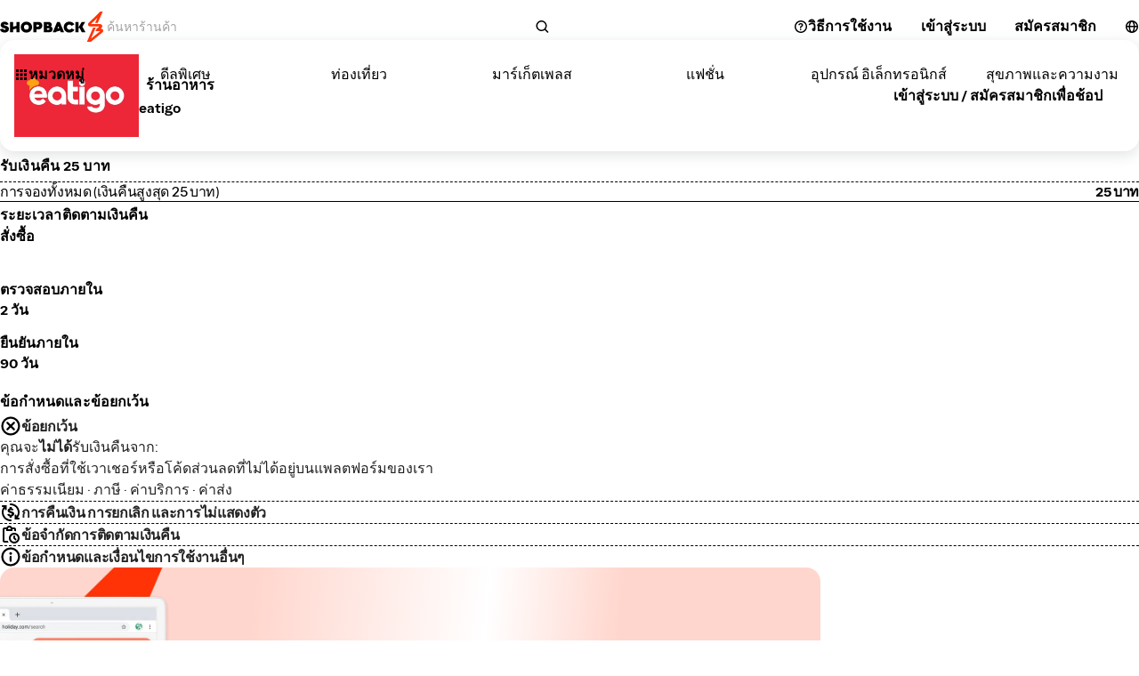

--- FILE ---
content_type: text/html; charset=utf-8
request_url: https://www.shopback.co.th/eatigo
body_size: 122744
content:
<!DOCTYPE html><html lang="th"><head><meta charSet="utf-8"/><meta name="viewport" content="width=device-width, initial-scale=1, maximum-scale=5, user-scalable=yes"/><link rel="stylesheet" href="/__sbcdn/2.1196.0/_next/static/css/1807dba216d8b427.css" crossorigin="anonymous" data-precedence="next"/><link rel="stylesheet" href="/__sbcdn/2.1196.0/_next/static/css/8deb995cd5414c96.css" crossorigin="anonymous" data-precedence="next"/><link rel="stylesheet" href="/__sbcdn/2.1196.0/_next/static/css/c9bd249c70e9e0c2.css" crossorigin="anonymous" data-precedence="next"/><link rel="stylesheet" href="/__sbcdn/2.1196.0/_next/static/css/9c2ea6665a6779c5.css" crossorigin="anonymous" data-precedence="next"/><link rel="stylesheet" href="/__sbcdn/2.1196.0/_next/static/css/608fe788d79eb898.css" crossorigin="anonymous" data-precedence="next"/><link rel="stylesheet" href="/__sbcdn/2.1196.0/_next/static/css/f300f8b352377b7e.css" crossorigin="anonymous" data-precedence="next"/><link rel="preload" as="script" fetchPriority="low" href="/__sbcdn/2.1196.0/_next/static/chunks/webpack-19e10460cb4bbf73.js" crossorigin=""/><script src="/__sbcdn/2.1196.0/_next/static/chunks/61033-b33efba928b4f7e2.js" async="" crossorigin=""></script><script src="/__sbcdn/2.1196.0/_next/static/chunks/main-app-63a79628b6ba70b4.js" async="" crossorigin=""></script><script src="/__sbcdn/2.1196.0/_next/static/chunks/91697-a02722ff28cb3d5a.js" async="" crossorigin=""></script><script src="/__sbcdn/2.1196.0/_next/static/chunks/38173-d02f6998685685ba.js" async="" crossorigin=""></script><script src="/__sbcdn/2.1196.0/_next/static/chunks/48596-54983e266a7c7cd0.js" async="" crossorigin=""></script><script src="/__sbcdn/2.1196.0/_next/static/chunks/app/global-error-35d5d0e0229f9460.js" async="" crossorigin=""></script><script src="/__sbcdn/2.1196.0/_next/static/chunks/23032-1f3bb4e60de1367b.js" async="" crossorigin=""></script><script src="/__sbcdn/2.1196.0/_next/static/chunks/8817-66826efe13fe0297.js" async="" crossorigin=""></script><script src="/__sbcdn/2.1196.0/_next/static/chunks/93491-7b7a07e59bb7aae8.js" async="" crossorigin=""></script><script src="/__sbcdn/2.1196.0/_next/static/chunks/27023-c809a5332a480d05.js" async="" crossorigin=""></script><script src="/__sbcdn/2.1196.0/_next/static/chunks/88563-3c7c6697268408cf.js" async="" crossorigin=""></script><script src="/__sbcdn/2.1196.0/_next/static/chunks/95170-a10113ad8d3f6d62.js" async="" crossorigin=""></script><script src="/__sbcdn/2.1196.0/_next/static/chunks/25524-c42cbe2b72a94e6d.js" async="" crossorigin=""></script><script src="/__sbcdn/2.1196.0/_next/static/chunks/5708-bb4bf295f2c7f456.js" async="" crossorigin=""></script><script src="/__sbcdn/2.1196.0/_next/static/chunks/2459-448b8f0438742f49.js" async="" crossorigin=""></script><script src="/__sbcdn/2.1196.0/_next/static/chunks/76351-25a1449dc1e10d57.js" async="" crossorigin=""></script><script src="/__sbcdn/2.1196.0/_next/static/chunks/32591-8e4a873d51bcc3ba.js" async="" crossorigin=""></script><script src="/__sbcdn/2.1196.0/_next/static/chunks/87697-f94ae5fea677164b.js" async="" crossorigin=""></script><script src="/__sbcdn/2.1196.0/_next/static/chunks/46825-c174917ae9172f17.js" async="" crossorigin=""></script><script src="/__sbcdn/2.1196.0/_next/static/chunks/68165-a7cb46af88ce192d.js" async="" crossorigin=""></script><script src="/__sbcdn/2.1196.0/_next/static/chunks/231-35b104dacee3e71c.js" async="" crossorigin=""></script><script src="/__sbcdn/2.1196.0/_next/static/chunks/74274-5974607210d823f6.js" async="" crossorigin=""></script><script src="/__sbcdn/2.1196.0/_next/static/chunks/39375-0cb5ef4d69baeb30.js" async="" crossorigin=""></script><script src="/__sbcdn/2.1196.0/_next/static/chunks/17374-3cbcd031e53cc1ed.js" async="" crossorigin=""></script><script src="/__sbcdn/2.1196.0/_next/static/chunks/39343-dc0154d59a029360.js" async="" crossorigin=""></script><script src="/__sbcdn/2.1196.0/_next/static/chunks/1584-6f02e8b901cf4482.js" async="" crossorigin=""></script><script src="/__sbcdn/2.1196.0/_next/static/chunks/15466-72a501deb99427bc.js" async="" crossorigin=""></script><script src="/__sbcdn/2.1196.0/_next/static/chunks/4577-1113bf38da106d9c.js" async="" crossorigin=""></script><script src="/__sbcdn/2.1196.0/_next/static/chunks/94501-c7969a079de0ddd0.js" async="" crossorigin=""></script><script src="/__sbcdn/2.1196.0/_next/static/chunks/92602-aae8543fc9739f4c.js" async="" crossorigin=""></script><script src="/__sbcdn/2.1196.0/_next/static/chunks/98045-32f50a3b98deea48.js" async="" crossorigin=""></script><script src="/__sbcdn/2.1196.0/_next/static/chunks/24461-81ba6b85fbabc434.js" async="" crossorigin=""></script><script src="/__sbcdn/2.1196.0/_next/static/chunks/82568-09a4c08680ddcffd.js" async="" crossorigin=""></script><script src="/__sbcdn/2.1196.0/_next/static/chunks/76981-a2cd480f4a69d9c5.js" async="" crossorigin=""></script><script src="/__sbcdn/2.1196.0/_next/static/chunks/24034-6b79da868b4d2ed9.js" async="" crossorigin=""></script><script src="/__sbcdn/2.1196.0/_next/static/chunks/35295-ae58af614a15c63d.js" async="" crossorigin=""></script><script src="/__sbcdn/2.1196.0/_next/static/chunks/35629-d2705085ff27711f.js" async="" crossorigin=""></script><script src="/__sbcdn/2.1196.0/_next/static/chunks/78489-605c1a34b2228244.js" async="" crossorigin=""></script><script src="/__sbcdn/2.1196.0/_next/static/chunks/78086-b98e8432d7089dbc.js" async="" crossorigin=""></script><script src="/__sbcdn/2.1196.0/_next/static/chunks/28689-c206741a87459b56.js" async="" crossorigin=""></script><script src="/__sbcdn/2.1196.0/_next/static/chunks/75192-2bfc405a66cfd452.js" async="" crossorigin=""></script><script src="/__sbcdn/2.1196.0/_next/static/chunks/97295-de2a80f85682fa83.js" async="" crossorigin=""></script><script src="/__sbcdn/2.1196.0/_next/static/chunks/50867-4e6c201c6ee94225.js" async="" crossorigin=""></script><script src="/__sbcdn/2.1196.0/_next/static/chunks/66715-6d74527c47df5ade.js" async="" crossorigin=""></script><script src="/__sbcdn/2.1196.0/_next/static/chunks/47934-bbba0fc852037cb5.js" async="" crossorigin=""></script><script src="/__sbcdn/2.1196.0/_next/static/chunks/app/(web)/layout-d1f15f010b7faa57.js" async="" crossorigin=""></script><script src="/__sbcdn/2.1196.0/_next/static/chunks/74300-34ec68942704fbbd.js" async="" crossorigin=""></script><script src="/__sbcdn/2.1196.0/_next/static/chunks/5756-050a18e88117ddcb.js" async="" crossorigin=""></script><script src="/__sbcdn/2.1196.0/_next/static/chunks/88178-3efd6975c935ee6a.js" async="" crossorigin=""></script><script src="/__sbcdn/2.1196.0/_next/static/chunks/31100-91f899ce5b219a35.js" async="" crossorigin=""></script><script src="/__sbcdn/2.1196.0/_next/static/chunks/47772-a246917a487686d1.js" async="" crossorigin=""></script><script src="/__sbcdn/2.1196.0/_next/static/chunks/40878-f0ee8bb64826d391.js" async="" crossorigin=""></script><script src="/__sbcdn/2.1196.0/_next/static/chunks/64519-fcdddadffc654179.js" async="" crossorigin=""></script><script src="/__sbcdn/2.1196.0/_next/static/chunks/app/(web)/%5Bslug%5D/page-778e7dd8b9bb3493.js" async="" crossorigin=""></script><script src="/__sbcdn/2.1196.0/_next/static/chunks/app/(web)/error-b9a43cf76f279efd.js" async="" crossorigin=""></script><link rel="preload" href="https://www.googletagmanager.com/gtag/js?id=G-JK31JQPEH3" as="script"/><link rel="preload" href="/__sbcdn/fonts/ShopBackSans-Regular.woff2" as="font" type="font/woff2" crossorigin="anonymous"/><link rel="preload" href="/__sbcdn/fonts/ShopBackSans-Bold.woff2" as="font" type="font/woff2" crossorigin="anonymous"/><title>eatigo | 25 บาท Cashback &amp;โค้ดส่วนลด</title><meta name="description" content="รับคูปองและเงินคืนจากร้านค้าออนไลน์ที่คุณชื่นชอบผ่าน ShopBack ร้านค้าจ่ายเงินให้เราและเราแบ่งปันเงินนั้นกับคุณ เราตอบแทนคุณสำหรับการช้อปปิ้งออนไลน์!"/><meta name="robots" content="index, follow"/><link rel="canonical" href="https://www.shopback.co.th/eatigo"/><meta name="google-site-verification" content="DkjqafXdqg6yHTmvPiFoFE6WYmEL98116IMiftNBOWI"/><meta property="og:title" content="eatigo | 25 บาท Cashback &amp;โค้ดส่วนลด"/><meta property="og:description" content="รับคูปองและเงินคืนจากร้านค้าออนไลน์ที่คุณชื่นชอบผ่าน ShopBack ร้านค้าจ่ายเงินให้เราและเราแบ่งปันเงินนั้นกับคุณ เราตอบแทนคุณสำหรับการช้อปปิ้งออนไลน์!"/><meta property="og:url" content="https://www.shopback.co.th/eatigo"/><meta property="og:site_name" content="ShopBack"/><meta property="og:image" content="https://static-common.shopback.com/2022/logos/sb-logo.svg"/><meta property="og:image:width" content="800"/><meta property="og:image:height" content="800"/><meta name="twitter:card" content="summary_large_image"/><meta name="twitter:title" content="eatigo | 25 บาท Cashback &amp;โค้ดส่วนลด"/><meta name="twitter:description" content="รับคูปองและเงินคืนจากร้านค้าออนไลน์ที่คุณชื่นชอบผ่าน ShopBack ร้านค้าจ่ายเงินให้เราและเราแบ่งปันเงินนั้นกับคุณ เราตอบแทนคุณสำหรับการช้อปปิ้งออนไลน์!"/><meta name="twitter:image" content="https://static-common.shopback.com/2022/logos/sb-logo.svg"/><meta name="twitter:image:width" content="800"/><meta name="twitter:image:height" content="800"/><link rel="icon" href="/favicon.ico" type="image/x-icon" sizes="96x96"/><style id="dynamic-font-faces">
    @font-face {
      font-family: 'ShopBackSans';
      src: url('/__sbcdn/fonts/ShopBackSans-Regular.woff2') format('woff2');
      font-weight: 400;
      font-style: normal;
      font-display: swap;
    }
  
    @font-face {
      font-family: 'ShopBackSans';
      src: url('/__sbcdn/fonts/ShopBackSans-Bold.woff2') format('woff2');
      font-weight: 700;
      font-style: normal;
      font-display: swap;
    }
  
    @font-face {
      font-family: 'ShopBackSans';
      src: url('/__sbcdn/fonts/ShopBackSans-Medium.woff2') format('woff2');
      font-weight: 500;
      font-style: normal;
      font-display: swap;
    }
  
    @font-face {
      font-family: 'ShopBackSans';
      src: url('/__sbcdn/fonts/ShopBackSans-Black.woff2') format('woff2');
      font-weight: 900;
      font-style: normal;
      font-display: swap;
    }
  
    @font-face {
      font-family: 'ShopBackSans';
      src: url('/__sbcdn/fonts/ShopBackSans-Italic.woff2') format('woff2');
      font-weight: 400;
      font-style: italic;
      font-display: swap;
    }
  
    @font-face {
      font-family: 'ShopBackSans';
      src: url('/__sbcdn/fonts/ShopBackSans-BoldItalic.woff2') format('woff2');
      font-weight: 700;
      font-style: italic;
      font-display: swap;
    }
  
    @font-face {
      font-family: 'ShopBackSans';
      src: url('/__sbcdn/fonts/ShopBackSans-MediumItalic.woff2') format('woff2');
      font-weight: 500;
      font-style: italic;
      font-display: swap;
    }
  
    @font-face {
      font-family: 'ShopBackSans';
      src: url('/__sbcdn/fonts/ShopBackSans-BlackItalic.woff2') format('woff2');
      font-weight: 900;
      font-style: italic;
      font-display: swap;
    }
  </style><script src="/__sbcdn/2.1196.0/_next/static/chunks/polyfills-78c92fac7aa8fdd8.js" crossorigin="anonymous" noModule=""></script><style data-emotion="mui-global 1prfaxn">@-webkit-keyframes mui-auto-fill{from{display:block;}}@keyframes mui-auto-fill{from{display:block;}}@-webkit-keyframes mui-auto-fill-cancel{from{display:block;}}@keyframes mui-auto-fill-cancel{from{display:block;}}</style><style data-emotion="mui mec3qv 1s0hwih 1aiima4 1aj41gs 1xfr0ul 1oqimao l0jafl 1fx8m19 c4sutr hboir5 8atqhb u7qq7e a0y2e3 2f6o5i mnn31 0">.mui-mec3qv{font-family:var(--font-family);font-weight:500;font-size:0.875rem;line-height:1.75;text-transform:uppercase;min-width:64px;padding:6px 8px;border-radius:4px;-webkit-transition:background-color 250ms cubic-bezier(0.4, 0, 0.2, 1) 0ms,box-shadow 250ms cubic-bezier(0.4, 0, 0.2, 1) 0ms,border-color 250ms cubic-bezier(0.4, 0, 0.2, 1) 0ms,color 250ms cubic-bezier(0.4, 0, 0.2, 1) 0ms;transition:background-color 250ms cubic-bezier(0.4, 0, 0.2, 1) 0ms,box-shadow 250ms cubic-bezier(0.4, 0, 0.2, 1) 0ms,border-color 250ms cubic-bezier(0.4, 0, 0.2, 1) 0ms,color 250ms cubic-bezier(0.4, 0, 0.2, 1) 0ms;color:#232938;}.mui-mec3qv:hover{-webkit-text-decoration:none;text-decoration:none;background-color:rgba(35, 41, 56, 0.04);}@media (hover: none){.mui-mec3qv:hover{background-color:transparent;}}.mui-mec3qv.Mui-disabled{color:rgba(0, 0, 0, 0.26);}.mui-1s0hwih{display:-webkit-inline-box;display:-webkit-inline-flex;display:-ms-inline-flexbox;display:inline-flex;-webkit-align-items:center;-webkit-box-align:center;-ms-flex-align:center;align-items:center;-webkit-box-pack:center;-ms-flex-pack:center;-webkit-justify-content:center;justify-content:center;position:relative;box-sizing:border-box;-webkit-tap-highlight-color:transparent;background-color:transparent;outline:0;border:0;margin:0;border-radius:0;padding:0;cursor:pointer;-webkit-user-select:none;-moz-user-select:none;-ms-user-select:none;user-select:none;vertical-align:middle;-moz-appearance:none;-webkit-appearance:none;-webkit-text-decoration:none;text-decoration:none;color:inherit;font-family:var(--font-family);font-weight:500;font-size:0.875rem;line-height:1.75;text-transform:uppercase;min-width:64px;padding:6px 8px;border-radius:4px;-webkit-transition:background-color 250ms cubic-bezier(0.4, 0, 0.2, 1) 0ms,box-shadow 250ms cubic-bezier(0.4, 0, 0.2, 1) 0ms,border-color 250ms cubic-bezier(0.4, 0, 0.2, 1) 0ms,color 250ms cubic-bezier(0.4, 0, 0.2, 1) 0ms;transition:background-color 250ms cubic-bezier(0.4, 0, 0.2, 1) 0ms,box-shadow 250ms cubic-bezier(0.4, 0, 0.2, 1) 0ms,border-color 250ms cubic-bezier(0.4, 0, 0.2, 1) 0ms,color 250ms cubic-bezier(0.4, 0, 0.2, 1) 0ms;color:#232938;}.mui-1s0hwih::-moz-focus-inner{border-style:none;}.mui-1s0hwih.Mui-disabled{pointer-events:none;cursor:default;}@media print{.mui-1s0hwih{-webkit-print-color-adjust:exact;color-adjust:exact;}}.mui-1s0hwih:hover{-webkit-text-decoration:none;text-decoration:none;background-color:rgba(35, 41, 56, 0.04);}@media (hover: none){.mui-1s0hwih:hover{background-color:transparent;}}.mui-1s0hwih.Mui-disabled{color:rgba(0, 0, 0, 0.26);}.mui-1aiima4{position:relative;-webkit-transition:margin 150ms cubic-bezier(0.4, 0, 0.2, 1) 0ms;transition:margin 150ms cubic-bezier(0.4, 0, 0.2, 1) 0ms;overflow-anchor:none;border-radius:0;}.mui-1aiima4::before{position:absolute;left:0;top:-1px;right:0;height:1px;content:"";opacity:1;background-color:rgba(0, 0, 0, 0.12);-webkit-transition:opacity 150ms cubic-bezier(0.4, 0, 0.2, 1) 0ms,background-color 150ms cubic-bezier(0.4, 0, 0.2, 1) 0ms;transition:opacity 150ms cubic-bezier(0.4, 0, 0.2, 1) 0ms,background-color 150ms cubic-bezier(0.4, 0, 0.2, 1) 0ms;}.mui-1aiima4:first-of-type::before{display:none;}.mui-1aiima4.Mui-expanded::before{opacity:0;}.mui-1aiima4.Mui-expanded:first-of-type{margin-top:0;}.mui-1aiima4.Mui-expanded:last-of-type{margin-bottom:0;}.mui-1aiima4.Mui-expanded+.mui-1aiima4.Mui-expanded::before{display:none;}.mui-1aiima4.Mui-disabled{background-color:rgba(0, 0, 0, 0.12);}.mui-1aiima4:first-of-type{border-top-left-radius:4px;border-top-right-radius:4px;}.mui-1aiima4:last-of-type{border-bottom-left-radius:4px;border-bottom-right-radius:4px;}@supports (-ms-ime-align: auto){.mui-1aiima4:last-of-type{border-bottom-left-radius:0;border-bottom-right-radius:0;}}.mui-1aiima4.Mui-expanded{margin:16px 0;}.mui-1aj41gs{background-color:#fff;color:rgba(0, 0, 0, 0.87);-webkit-transition:box-shadow 300ms cubic-bezier(0.4, 0, 0.2, 1) 0ms;transition:box-shadow 300ms cubic-bezier(0.4, 0, 0.2, 1) 0ms;border-radius:4px;box-shadow:0px 2px 1px -1px rgba(0,0,0,0.2),0px 1px 1px 0px rgba(0,0,0,0.14),0px 1px 3px 0px rgba(0,0,0,0.12);position:relative;-webkit-transition:margin 150ms cubic-bezier(0.4, 0, 0.2, 1) 0ms;transition:margin 150ms cubic-bezier(0.4, 0, 0.2, 1) 0ms;overflow-anchor:none;border-radius:0;}.mui-1aj41gs::before{position:absolute;left:0;top:-1px;right:0;height:1px;content:"";opacity:1;background-color:rgba(0, 0, 0, 0.12);-webkit-transition:opacity 150ms cubic-bezier(0.4, 0, 0.2, 1) 0ms,background-color 150ms cubic-bezier(0.4, 0, 0.2, 1) 0ms;transition:opacity 150ms cubic-bezier(0.4, 0, 0.2, 1) 0ms,background-color 150ms cubic-bezier(0.4, 0, 0.2, 1) 0ms;}.mui-1aj41gs:first-of-type::before{display:none;}.mui-1aj41gs.Mui-expanded::before{opacity:0;}.mui-1aj41gs.Mui-expanded:first-of-type{margin-top:0;}.mui-1aj41gs.Mui-expanded:last-of-type{margin-bottom:0;}.mui-1aj41gs.Mui-expanded+.mui-1aj41gs.Mui-expanded::before{display:none;}.mui-1aj41gs.Mui-disabled{background-color:rgba(0, 0, 0, 0.12);}.mui-1aj41gs:first-of-type{border-top-left-radius:4px;border-top-right-radius:4px;}.mui-1aj41gs:last-of-type{border-bottom-left-radius:4px;border-bottom-right-radius:4px;}@supports (-ms-ime-align: auto){.mui-1aj41gs:last-of-type{border-bottom-left-radius:0;border-bottom-right-radius:0;}}.mui-1aj41gs.Mui-expanded{margin:16px 0;}.mui-1xfr0ul{display:-webkit-box;display:-webkit-flex;display:-ms-flexbox;display:flex;min-height:48px;padding:0px 16px;-webkit-transition:min-height 150ms cubic-bezier(0.4, 0, 0.2, 1) 0ms,background-color 150ms cubic-bezier(0.4, 0, 0.2, 1) 0ms;transition:min-height 150ms cubic-bezier(0.4, 0, 0.2, 1) 0ms,background-color 150ms cubic-bezier(0.4, 0, 0.2, 1) 0ms;}.mui-1xfr0ul.Mui-focusVisible{background-color:rgba(0, 0, 0, 0.12);}.mui-1xfr0ul.Mui-disabled{opacity:0.38;}.mui-1xfr0ul:hover:not(.Mui-disabled){cursor:pointer;}.mui-1xfr0ul.Mui-expanded{min-height:64px;}.mui-1oqimao{display:-webkit-inline-box;display:-webkit-inline-flex;display:-ms-inline-flexbox;display:inline-flex;-webkit-align-items:center;-webkit-box-align:center;-ms-flex-align:center;align-items:center;-webkit-box-pack:center;-ms-flex-pack:center;-webkit-justify-content:center;justify-content:center;position:relative;box-sizing:border-box;-webkit-tap-highlight-color:transparent;background-color:transparent;outline:0;border:0;margin:0;border-radius:0;padding:0;cursor:pointer;-webkit-user-select:none;-moz-user-select:none;-ms-user-select:none;user-select:none;vertical-align:middle;-moz-appearance:none;-webkit-appearance:none;-webkit-text-decoration:none;text-decoration:none;color:inherit;display:-webkit-box;display:-webkit-flex;display:-ms-flexbox;display:flex;min-height:48px;padding:0px 16px;-webkit-transition:min-height 150ms cubic-bezier(0.4, 0, 0.2, 1) 0ms,background-color 150ms cubic-bezier(0.4, 0, 0.2, 1) 0ms;transition:min-height 150ms cubic-bezier(0.4, 0, 0.2, 1) 0ms,background-color 150ms cubic-bezier(0.4, 0, 0.2, 1) 0ms;}.mui-1oqimao::-moz-focus-inner{border-style:none;}.mui-1oqimao.Mui-disabled{pointer-events:none;cursor:default;}@media print{.mui-1oqimao{-webkit-print-color-adjust:exact;color-adjust:exact;}}.mui-1oqimao.Mui-focusVisible{background-color:rgba(0, 0, 0, 0.12);}.mui-1oqimao.Mui-disabled{opacity:0.38;}.mui-1oqimao:hover:not(.Mui-disabled){cursor:pointer;}.mui-1oqimao.Mui-expanded{min-height:64px;}.mui-l0jafl{display:-webkit-box;display:-webkit-flex;display:-ms-flexbox;display:flex;-webkit-box-flex:1;-webkit-flex-grow:1;-ms-flex-positive:1;flex-grow:1;margin:12px 0;-webkit-transition:margin 150ms cubic-bezier(0.4, 0, 0.2, 1) 0ms;transition:margin 150ms cubic-bezier(0.4, 0, 0.2, 1) 0ms;}.mui-l0jafl.Mui-expanded{margin:20px 0;}.mui-1fx8m19{display:-webkit-box;display:-webkit-flex;display:-ms-flexbox;display:flex;color:rgba(0, 0, 0, 0.54);-webkit-transform:rotate(0deg);-moz-transform:rotate(0deg);-ms-transform:rotate(0deg);transform:rotate(0deg);-webkit-transition:-webkit-transform 150ms cubic-bezier(0.4, 0, 0.2, 1) 0ms;transition:transform 150ms cubic-bezier(0.4, 0, 0.2, 1) 0ms;}.mui-1fx8m19.Mui-expanded{-webkit-transform:rotate(180deg);-moz-transform:rotate(180deg);-ms-transform:rotate(180deg);transform:rotate(180deg);}.mui-c4sutr{height:auto;overflow:visible;-webkit-transition:height 300ms cubic-bezier(0.4, 0, 0.2, 1) 0ms;transition:height 300ms cubic-bezier(0.4, 0, 0.2, 1) 0ms;}.mui-hboir5{display:-webkit-box;display:-webkit-flex;display:-ms-flexbox;display:flex;width:100%;}.mui-8atqhb{width:100%;}.mui-u7qq7e{padding:8px 16px 16px;}.mui-a0y2e3{height:0;overflow:hidden;-webkit-transition:height 300ms cubic-bezier(0.4, 0, 0.2, 1) 0ms;transition:height 300ms cubic-bezier(0.4, 0, 0.2, 1) 0ms;visibility:hidden;}.mui-2f6o5i{font-family:var(--font-family);font-weight:400;font-size:1rem;line-height:1.4375em;color:rgba(0, 0, 0, 0.87);box-sizing:border-box;position:relative;cursor:text;display:-webkit-inline-box;display:-webkit-inline-flex;display:-ms-inline-flexbox;display:inline-flex;-webkit-align-items:center;-webkit-box-align:center;-ms-flex-align:center;align-items:center;}.mui-2f6o5i.Mui-disabled{color:rgba(0, 0, 0, 0.38);cursor:default;}.mui-mnn31{font:inherit;letter-spacing:inherit;color:currentColor;padding:4px 0 5px;border:0;box-sizing:content-box;background:none;height:1.4375em;margin:0;-webkit-tap-highlight-color:transparent;display:block;min-width:0;width:100%;-webkit-animation-name:mui-auto-fill-cancel;animation-name:mui-auto-fill-cancel;-webkit-animation-duration:10ms;animation-duration:10ms;}.mui-mnn31::-webkit-input-placeholder{color:currentColor;opacity:0.42;-webkit-transition:opacity 200ms cubic-bezier(0.4, 0, 0.2, 1) 0ms;transition:opacity 200ms cubic-bezier(0.4, 0, 0.2, 1) 0ms;}.mui-mnn31::-moz-placeholder{color:currentColor;opacity:0.42;-webkit-transition:opacity 200ms cubic-bezier(0.4, 0, 0.2, 1) 0ms;transition:opacity 200ms cubic-bezier(0.4, 0, 0.2, 1) 0ms;}.mui-mnn31:-ms-input-placeholder{color:currentColor;opacity:0.42;-webkit-transition:opacity 200ms cubic-bezier(0.4, 0, 0.2, 1) 0ms;transition:opacity 200ms cubic-bezier(0.4, 0, 0.2, 1) 0ms;}.mui-mnn31::-ms-input-placeholder{color:currentColor;opacity:0.42;-webkit-transition:opacity 200ms cubic-bezier(0.4, 0, 0.2, 1) 0ms;transition:opacity 200ms cubic-bezier(0.4, 0, 0.2, 1) 0ms;}.mui-mnn31:focus{outline:0;}.mui-mnn31:invalid{box-shadow:none;}.mui-mnn31::-webkit-search-decoration{-webkit-appearance:none;}label[data-shrink=false]+.MuiInputBase-formControl .mui-mnn31::-webkit-input-placeholder{opacity:0!important;}label[data-shrink=false]+.MuiInputBase-formControl .mui-mnn31::-moz-placeholder{opacity:0!important;}label[data-shrink=false]+.MuiInputBase-formControl .mui-mnn31:-ms-input-placeholder{opacity:0!important;}label[data-shrink=false]+.MuiInputBase-formControl .mui-mnn31::-ms-input-placeholder{opacity:0!important;}label[data-shrink=false]+.MuiInputBase-formControl .mui-mnn31:focus::-webkit-input-placeholder{opacity:0.42;}label[data-shrink=false]+.MuiInputBase-formControl .mui-mnn31:focus::-moz-placeholder{opacity:0.42;}label[data-shrink=false]+.MuiInputBase-formControl .mui-mnn31:focus:-ms-input-placeholder{opacity:0.42;}label[data-shrink=false]+.MuiInputBase-formControl .mui-mnn31:focus::-ms-input-placeholder{opacity:0.42;}.mui-mnn31.Mui-disabled{opacity:1;-webkit-text-fill-color:rgba(0, 0, 0, 0.38);}.mui-mnn31:-webkit-autofill{-webkit-animation-duration:5000s;animation-duration:5000s;-webkit-animation-name:mui-auto-fill;animation-name:mui-auto-fill;}</style></head><body><style>
    :root {
      --colors-sbds-upsized-color: var(--colors-sbds-global-color-white);--colors-sbds-upsized-background-color: var(--colors-sbds-status-color-trending-dark);--font-family: ShopBackSans, -apple-system, BlinkMacSystemFont, sans-serif;
    }
    
    </style><!--$!--><template data-dgst="BAILOUT_TO_CLIENT_SIDE_RENDERING"></template><!--/$--><!--$!--><template data-dgst="BAILOUT_TO_CLIENT_SIDE_RENDERING"></template><!--/$--><!--$!--><template data-dgst="BAILOUT_TO_CLIENT_SIDE_RENDERING"></template><!--/$--><!--$!--><template data-dgst="BAILOUT_TO_CLIENT_SIDE_RENDERING"></template><!--/$--><div class="d_flex flex_column min-h_100dvh"><!--$!--><template data-dgst="BAILOUT_TO_CLIENT_SIDE_RENDERING"></template><!--/$--><header class="pos_sticky pb_8px top_0 z_21"><div class="pos_relative"><!--$--><div id="header__main-bar" class="text_sbds-global-color-black pos_relative bg_sbds-global-color-white"><div class="d_flex items_center"><div class="h_60 mdDown:h_64 d_flex items_center justify_flex-start md:justify_center m_auto flex_1 px_sbds-dimension-space-size-l mdDown:px_sbds-dimension-space-size-m mdDown:py_sbds-dimension-space-size-s max-w_1280"><a class="shrink_0 mdDown:px_sbds-dimension-space-size-m mdDown:py_sbds-dimension-space-size-xs mr_sbds-dimension-space-size-xl lgDown:mr_sbds-dimension-space-size-m" title="Home" href="/"><img alt="Shopback Logo" loading="lazy" width="120" height="34" decoding="async" data-nimg="1" class="lgDown:w_22 lgDown:h_41 lgDown:object_cover lgDown:object_-118" style="color:transparent" srcSet="https://static-common.shopback.com/images/logo-black.svg 1x, https://static-common.shopback.com/images/logo-black.svg 2x" src="https://static-common.shopback.com/images/logo-black.svg"/></a><div class="d_flex flex_1 mr_sbds-dimension-space-size-s"><div class="w_100% max-w_498 [&amp;_.MuiInputBase-root]:w_100% [&amp;_.MuiInputBase-root]:h_48 [&amp;_.MuiInputBase-root]:lgDown:h_36 [&amp;_.MuiInputBase-root]:bg_sbds-interaction-color-secondary [&amp;_.MuiInputBase-root]:pr_sbds-dimension-space-size-s [&amp;_.MuiInputBase-root]:pl_sbds-dimension-space-size-m [&amp;_.MuiInputBase-root]:md:pl_sbds-dimension-space-size-l [&amp;_.MuiInputBase-root]:rounded_999 [&amp;_.MuiInputBase-root]:border_none [&amp;_.MuiInputBase-root]:gap_sbds-dimension-space-size-s [&amp;_input]:lgDown:fs_16 [&amp;_input]:[&amp;::placeholder]:lgDown:fs_14 d_flex flex_column [&amp;_&gt;p]:mb_8 [&amp;_.MuiInputBase-root]:rounded_12 [&amp;_.MuiInputBase-root]:border_1px_solid_token(colors.sbds-border-color-medium) [&amp;_.MuiInputBase-root]:fs_14 [&amp;_.MuiInputBase-root]:p_5px_12px [&amp;_input]:p_0"><div class="MuiInputBase-root MuiInputBase-colorPrimary MuiInputBase-adornedEnd Mui-readOnly MuiInputBase-readOnly mui-2f6o5i"><input placeholder="ค้นหาร้านค้า" readOnly="" type="text" class="MuiInputBase-input MuiInputBase-inputAdornedEnd Mui-readOnly MuiInputBase-readOnly mui-mnn31" value=""/><div class="d_flex items_center justify_center flex_0_0_auto h_36 lgDown:h_24 rounded_9999px aspect_1 bg_sbds-global-color-black"><svg class="w_16 h_16 fill_sbds-global-color-white" xmlns="http://www.w3.org/2000/svg" viewBox="0 0 16 16"><path fill-rule="evenodd" clip-rule="evenodd" d="M11.2252 10.6806C13.0579 8.32669 12.8924 4.92123 10.7285 2.75736C8.38533 0.414213 4.58634 0.414214 2.2432 2.75736C-0.0999467 5.1005 -0.0999467 8.89949 2.2432 11.2426C4.4071 13.4065 7.81264 13.5721 10.1665 11.7392C10.1767 11.7507 10.1873 11.762 10.1983 11.773L13.0267 14.6014C13.3196 14.8943 13.7944 14.8943 14.0873 14.6014C14.3802 14.3085 14.3802 13.8336 14.0873 13.5407L11.2589 10.7123C11.2479 10.7013 11.2367 10.6907 11.2252 10.6806ZM9.66782 3.81802C11.4252 5.57538 11.4252 8.42462 9.66782 10.182C7.91046 11.9393 5.06122 11.9393 3.30386 10.182C1.5465 8.42462 1.5465 5.57538 3.30386 3.81802C5.06122 2.06066 7.91046 2.06066 9.66782 3.81802Z"></path></svg></div></div></div></div><div class="d_flex items_center"><div class="d_flex gap_sbds-dimension-space-size-xs after:content_ after:md:content_&quot;&quot; after:w_1px after:h_auto after:mx_sbds-dimension-space-size-l after:lgDown:mx_sbds-dimension-space-size-m after:border-l_1px_solid_token(colors.sbds-border-color-medium)"><a class="cursor_pointer text-decor_none font_normal text_sbds-interaction-color-link fs_16px" id="header__how-it-works-btn" hover="none" href="/how-shopback-works"><button class="MuiButtonBase-root MuiButton-root MuiButton-text MuiButton-textPrimary MuiButton-sizeMedium MuiButton-textSizeMedium MuiButton-colorPrimary MuiButton-root MuiButton-text MuiButton-textPrimary MuiButton-sizeMedium MuiButton-textSizeMedium MuiButton-colorPrimary font_bold text_none tracking_normal bg_sbds-interaction-color-plain text_sbds-global-color-black [&amp;:hover]:bg_sbds-interaction-color-plain-tap [&amp;:disabled]:bg_sbds-interaction-color-plain-disabled [&amp;:disabled]:text_sbds-global-color-cool-gray-30 min-w_sbds-dimension-size-7 rounded_1.5rem fs_sbds-global-font-size-4 leading_line-height-3 p_0.375rem_1rem w_auto [&amp;.MuiButtonBase-root]:h_36 mui-1s0hwih" tabindex="0" type="button"><div class="d_flex items_center justify_center gap_sbds-dimension-space-size-xs"><div class="mr_sbds-dimension-space-size-xs [&amp;.MuiButtonBase-root]:h_36"><svg class="w_16 h_16 fill_sbds-interaction-color-default" xmlns="http://www.w3.org/2000/svg" viewBox="0 0 16 16"><path d="M8.4017 9.38965H6.94852L6.94306 9.07357C6.88843 8.29973 7.17251 7.80381 7.92641 7.3624C8.63115 6.94278 8.8442 6.6703 8.8442 6.16349V6.15804C8.8442 5.63488 8.42355 5.26431 7.80622 5.26431C7.17797 5.26431 6.76824 5.67302 6.73546 6.23433L6.73 6.27793H5.24951V6.22343C5.29322 4.94278 6.2274 4 7.90456 4C9.46153 4 10.4995 4.86104 10.4995 6.10899V6.11444C10.4995 6.93188 10.1007 7.50409 9.33042 7.9564C8.60383 8.37602 8.4017 8.6485 8.4017 9.16621V9.38965Z"></path><path d="M8.5929 11.1444C8.5929 11.624 8.1941 12 7.69696 12C7.20529 12 6.80648 11.624 6.80648 11.1444C6.80648 10.6649 7.20529 10.2888 7.69696 10.2888C8.1941 10.2888 8.5929 10.6649 8.5929 11.1444Z"></path><path fill-rule="evenodd" clip-rule="evenodd" d="M14.9995 8C14.9995 11.866 11.8655 15 7.99951 15C4.13352 15 0.999512 11.866 0.999512 8C0.999512 4.13401 4.13352 1 7.99951 1C11.8655 1 14.9995 4.13401 14.9995 8ZM13.4995 8C13.4995 11.0376 11.0371 13.5 7.99951 13.5C4.96195 13.5 2.49951 11.0376 2.49951 8C2.49951 4.96243 4.96195 2.5 7.99951 2.5C11.0371 2.5 13.4995 4.96243 13.4995 8Z"></path></svg></div>วิธีการใช้งาน</div></button></a></div><div class="d_flex h_fit-content gap_sbds-dimension-space-size-xs"><button class="MuiButtonBase-root MuiButton-root MuiButton-text MuiButton-textPrimary MuiButton-sizeMedium MuiButton-textSizeMedium MuiButton-colorPrimary Mui-disabled MuiButton-root MuiButton-text MuiButton-textPrimary MuiButton-sizeMedium MuiButton-textSizeMedium MuiButton-colorPrimary font_bold text_none tracking_normal bg_sbds-interaction-color-plain text_sbds-global-color-black [&amp;:hover]:bg_sbds-interaction-color-plain-tap [&amp;:disabled]:bg_sbds-interaction-color-plain-disabled [&amp;:disabled]:text_sbds-global-color-cool-gray-30 min-w_sbds-dimension-size-7 rounded_1.5rem fs_sbds-global-font-size-4 leading_line-height-3 p_0.375rem_1rem w_auto [&amp;.MuiButtonBase-root]:h_36 mui-1s0hwih" tabindex="-1" type="button" disabled=""><div class="d_flex items_center justify_center gap_sbds-dimension-space-size-xs">เข้าสู่ระบบ</div></button><button class="MuiButtonBase-root MuiButton-root MuiButton-text MuiButton-textPrimary MuiButton-sizeMedium MuiButton-textSizeMedium MuiButton-colorPrimary Mui-disabled MuiButton-root MuiButton-text MuiButton-textPrimary MuiButton-sizeMedium MuiButton-textSizeMedium MuiButton-colorPrimary font_bold text_none tracking_normal bg_sbds-background-color-dark text_sbds-global-color-white [&amp;:disabled]:bg_sbds-interaction-color-default-disabled min-w_sbds-dimension-size-7 rounded_1.5rem fs_sbds-global-font-size-4 leading_line-height-3 p_0.375rem_1rem w_auto [&amp;.MuiButtonBase-root]:h_36 mui-1s0hwih" tabindex="-1" type="button" disabled=""><div class="d_flex items_center justify_center gap_sbds-dimension-space-size-xs">สมัครสมาชิก<div class="ml_sbds-dimension-space-size-xs [&amp;.MuiButtonBase-root]:h_36"><svg class="w_16 h_16 fill_sbds-global-color-white" xmlns="http://www.w3.org/2000/svg" viewBox="0 0 16 16"><path d="M8.99988 4L13 8M13 8L8.99988 12M13 8L1.99988 8" stroke="white" stroke-width="2" stroke-linecap="round"></path></svg></div></div></button></div></div><button class="MuiButtonBase-root MuiButton-root MuiButton-text MuiButton-textPrimary MuiButton-sizeMedium MuiButton-textSizeMedium MuiButton-colorPrimary MuiButton-root MuiButton-text MuiButton-textPrimary MuiButton-sizeMedium MuiButton-textSizeMedium MuiButton-colorPrimary font_bold text_none tracking_normal bg_sbds-interaction-color-plain text_sbds-global-color-black [&amp;:hover]:bg_sbds-interaction-color-plain-tap [&amp;:disabled]:bg_sbds-interaction-color-plain-disabled [&amp;:disabled]:text_sbds-global-color-cool-gray-30 min-w_sbds-dimension-size-7 rounded_1.5rem fs_sbds-global-font-size-4 leading_line-height-3 p_sbds-dimension-space-size-s w_auto [&amp;.MuiButtonBase-root]:border_solid_1px_{colors.sbds-interaction-color-default} [&amp;.MuiButtonBase-root]:h_sbds-dimension-size-13 [&amp;.MuiButtonBase-root]:w_sbds-dimension-size-13 [&amp;.MuiButtonBase-root]:cursor_pointer [&amp;.MuiButtonBase-root]:transition_background-color_0.2s [&amp;.MuiButtonBase-root]:ml_sbds-dimension-space-size-s mui-1s0hwih" tabindex="0" type="button"><svg class="w_16 h_16 fill_sbds-interaction-color-default" xmlns="http://www.w3.org/2000/svg" viewBox="0 0 16 16"><path fill-rule="evenodd" clip-rule="evenodd" d="M14.9904 7.62943C14.7977 3.9357 11.7417 1 8 1C4.25831 1 1.2023 3.9357 1.00964 7.62943C1.0033 7.66868 1 7.70896 1 7.75C1 7.77072 1.00084 7.79124 1.00249 7.81153C1.00083 7.87415 1 7.93698 1 8C1 11.866 4.13401 15 8 15C11.866 15 15 11.866 15 8C15 7.93698 14.9992 7.87415 14.9975 7.81153C14.9992 7.79124 15 7.77072 15 7.75C15 7.70896 14.9967 7.66868 14.9904 7.62943ZM9.13323 12.2789C8.57959 13.3862 8.09226 13.5 8 13.5C7.90774 13.5 7.42041 13.3862 6.86677 12.2789C6.40709 11.3596 6.07051 10.0377 6.00982 8.5H9.99018C9.92949 10.0377 9.59291 11.3596 9.13323 12.2789ZM9.96029 7H6.03971C6.14615 5.67601 6.45772 4.53916 6.86677 3.72107C7.42041 2.61378 7.90774 2.5 8 2.5C8.09226 2.5 8.57959 2.61378 9.13323 3.72107C9.54228 4.53916 9.85385 5.67601 9.96029 7ZM11.4912 8.5C11.4309 10.2094 11.0637 11.7493 10.4991 12.9007C12.14 12.0623 13.3042 10.424 13.4776 8.5H11.4912ZM13.4093 7H11.4646C11.3566 5.49102 11.0081 4.13729 10.4991 3.09927C11.9959 3.86407 13.096 5.29438 13.4093 7ZM2.52242 8.5C2.6958 10.424 3.86 12.0623 5.50086 12.9007C4.9363 11.7493 4.56911 10.2094 4.50879 8.5H2.52242ZM4.53544 7C4.64337 5.49102 4.99191 4.13729 5.50085 3.09927C4.00412 3.86407 2.90398 5.29439 2.59069 7H4.53544Z" fill="currentColor"></path></svg></button></div></div></div><!--/$--><!--$--><div id="header-navigation" class="h_48 bg_sbds-global-color-white border-b_solid_1px_{colors.sbds-border-color-medium}"><div class="d_flex max-w_1280 h_100% m_auto gap_sbds-dimension-space-size-m lg:gap_sbds-dimension-space-size-l overflow-x_auto pb_1"><div class="d_flex items_center"><button class="MuiButtonBase-root MuiButton-root MuiButton-text MuiButton-textPrimary MuiButton-sizeMedium MuiButton-textSizeMedium MuiButton-colorPrimary MuiButton-root MuiButton-text MuiButton-textPrimary MuiButton-sizeMedium MuiButton-textSizeMedium MuiButton-colorPrimary font_bold text_none tracking_normal bg_sbds-interaction-color-plain text_sbds-global-color-black [&amp;:hover]:bg_sbds-interaction-color-plain-tap [&amp;:disabled]:bg_sbds-interaction-color-plain-disabled [&amp;:disabled]:text_sbds-global-color-cool-gray-30 min-w_sbds-dimension-size-7 rounded_1.5rem fs_sbds-global-font-size-4 leading_line-height-3 p_0.375rem_1rem w_auto h_36 white-space_nowrap mui-1s0hwih" tabindex="0" type="button"><div class="d_flex items_center justify_center gap_sbds-dimension-space-size-xs"><div class="mr_sbds-dimension-space-size-xs"><svg class="w_16 h_16 fill_sbds-interaction-color-default" xmlns="http://www.w3.org/2000/svg" viewBox="0 0 16 16"><path d="M2 2H5V5H2V2Z" fill="black"></path><path d="M6.5 2H9.5V5H6.5V2Z" fill="black"></path><path d="M11 2H14V5H11V2Z" fill="black"></path><path d="M2 6.5H5V9.5H2V6.5Z" fill="black"></path><path d="M6.5 6.5H9.5V9.5H6.5V6.5Z" fill="black"></path><path d="M11 6.5H14V9.5H11V6.5Z" fill="black"></path><path d="M2 11H5V14H2V11Z" fill="black"></path><path d="M6.5 11H9.5V14H6.5V11Z" fill="black"></path><path d="M11 11H14V14H11V11Z" fill="black"></path></svg></div>หมวดหมู่</div></button></div><div class="d_flex flex_1 [&amp;_&gt;_*]:flex_1"><a class="cursor_pointer text-decor_none font_normal text_sbds-interaction-color-link [&amp;:hover]:text_sbds-brand-color-primary fs_16px" title="ดีลพิเศษ" hover="changeColor" href="/limited-offers"><div class="d_flex items_center justify_center text_sbds-font-color-secondary fs_sbds-global-font-size-4 leading_line-height-3 transition_all_0.1s hover:text_sbds-global-color-black hover:font_700 hover:shadow_0_1px_0_var(--colors-sbds-background-color-dark) h_100% cursor_pointer py_sbds-dimension-space-size-xs px_sbds-dimension-space-size-m white-space_nowrap">ดีลพิเศษ</div></a><a class="cursor_pointer text-decor_none font_normal text_sbds-interaction-color-link [&amp;:hover]:text_sbds-brand-color-primary fs_16px" title="ท่องเที่ยว" hover="changeColor" href="/travel"><div class="d_flex items_center justify_center text_sbds-font-color-secondary fs_sbds-global-font-size-4 leading_line-height-3 transition_all_0.1s hover:text_sbds-global-color-black hover:font_700 hover:shadow_0_1px_0_var(--colors-sbds-background-color-dark) h_100% cursor_pointer py_sbds-dimension-space-size-xs px_sbds-dimension-space-size-m white-space_nowrap">ท่องเที่ยว</div></a><a class="cursor_pointer text-decor_none font_normal text_sbds-interaction-color-link [&amp;:hover]:text_sbds-brand-color-primary fs_16px" title="มาร์เก็ตเพลส" hover="changeColor" href="/marketplace"><div class="d_flex items_center justify_center text_sbds-font-color-secondary fs_sbds-global-font-size-4 leading_line-height-3 transition_all_0.1s hover:text_sbds-global-color-black hover:font_700 hover:shadow_0_1px_0_var(--colors-sbds-background-color-dark) h_100% cursor_pointer py_sbds-dimension-space-size-xs px_sbds-dimension-space-size-m white-space_nowrap">มาร์เก็ตเพลส</div></a><a class="cursor_pointer text-decor_none font_normal text_sbds-interaction-color-link [&amp;:hover]:text_sbds-brand-color-primary fs_16px" title="แฟชั่น" hover="changeColor" href="/fashion"><div class="d_flex items_center justify_center text_sbds-font-color-secondary fs_sbds-global-font-size-4 leading_line-height-3 transition_all_0.1s hover:text_sbds-global-color-black hover:font_700 hover:shadow_0_1px_0_var(--colors-sbds-background-color-dark) h_100% cursor_pointer py_sbds-dimension-space-size-xs px_sbds-dimension-space-size-m white-space_nowrap">แฟชั่น</div></a><a class="cursor_pointer text-decor_none font_normal text_sbds-interaction-color-link [&amp;:hover]:text_sbds-brand-color-primary fs_16px" title="อุปกรณ์ อิเล็กทรอนิกส์" hover="changeColor" href="/electronics"><div class="d_flex items_center justify_center text_sbds-font-color-secondary fs_sbds-global-font-size-4 leading_line-height-3 transition_all_0.1s hover:text_sbds-global-color-black hover:font_700 hover:shadow_0_1px_0_var(--colors-sbds-background-color-dark) h_100% cursor_pointer py_sbds-dimension-space-size-xs px_sbds-dimension-space-size-m white-space_nowrap">อุปกรณ์ อิเล็กทรอนิกส์</div></a><a class="cursor_pointer text-decor_none font_normal text_sbds-interaction-color-link [&amp;:hover]:text_sbds-brand-color-primary fs_16px" title="สุขภาพและความงาม" hover="changeColor" href="/beauty"><div class="d_flex items_center justify_center text_sbds-font-color-secondary fs_sbds-global-font-size-4 leading_line-height-3 transition_all_0.1s hover:text_sbds-global-color-black hover:font_700 hover:shadow_0_1px_0_var(--colors-sbds-background-color-dark) h_100% cursor_pointer py_sbds-dimension-space-size-xs px_sbds-dimension-space-size-m white-space_nowrap">สุขภาพและความงาม</div></a></div></div></div><!--/$--></div></header><main class="flex_1"><div class="d_flex items_center gap_10px flex_column p_0 m_-8px_0_0_0 gap_0 bg_sbds-global-color-white pos_relative"><script type="application/ld+json">{
  "@context": "https://schema.org",
  "@type": "WebPage",
  "@id": "https://www.shopback.co.th/eatigo",
  "url": "https://www.shopback.co.th/eatigo",
  "name": "eatigo | รับเงินคืน 25 บาท Cashback &โค้ดส่วนลด",
  "description": "Get cashback and deals at eatigo via ShopBack",
  "speakable": {
    "@type": "SpeakableSpecification",
    "xpath": [
      "/html/head/title",
      "/html/head/meta[@name=\"description\"]/@content"
    ]
  },
  "potentialAction": {
    "@type": "SearchAction",
    "target": "https://www.shopback.co.th/search?q={search_term}",
    "query-input": "required name=search_term"
  }
}</script><script type="application/ld+json">{
  "@context": "http://schema.org",
  "@type": "Organization",
  "name": "ShopBack",
  "url": "https://www.shopback.co.th",
  "sameAs": [
    "https://www.facebook.com/ShopBackSG/",
    "https://www.instagram.com/shopbacksg/?hl=en",
    "https://t.me/SBMoolahSavers",
    "https://www.youtube.com/channel/UCs7oSfe2lTY_lB5N79V4iug",
    "https://www.tiktok.com/@shopbacksingapore",
    "https://www.linkedin.com/company/shopback/posts/?feedView=all"
  ]
}</script><script type="application/ld+json">{
  "@context": "https://schema.org",
  "@type": "OfferCatalog",
  "name": "eatigo เปอร์เซ็นต์เงินคืน",
  "publisher": {
    "@type": "Organization",
    "name": "ShopBack"
  },
  "dateModified": "2025-10-22T03:29:50.465Z",
  "offers": [
    {
      "@type": "Offer",
      "name": "การจองทั้งหมด (เงินคืนสูงสุด 25 บาท)",
      "category": "การจองทั้งหมด (เงินคืนสูงสุด 25 บาท)",
      "priceSpecification": [
        {
          "@type": "PriceSpecification",
          "name": "การจองทั้งหมด (เงินคืนสูงสุด 25 บาท) - มาตรฐาน",
          "price": "25",
          "priceCurrency": "Percentage",
          "description": "Standard Cashback 25 บาท",
          "validForMemberTier": "มาตรฐาน"
        }
      ],
      "availability": "https://schema.org/InStock",
      "eligibleRegion": "SG"
    }
  ]
}</script><script type="application/ld+json">{
  "@context": "https://schema.org",
  "@type": "FAQPage",
  "mainEntity": [
    {
      "@type": "Question",
      "name": "ข้อยกเว้น?",
      "acceptedAnswer": {
        "@type": "Answer",
        "text": "คุณจะไม่ได้รับเงินคืนจาก:. การสั่งซื้อที่ใช้เวาเชอร์หรือโค้ดส่วนลดที่ไม่ได้อยู่บนแพลตฟอร์มของเรา. ค่าธรรมเนียม, ภาษี, ค่าบริการ, ค่าส่ง"
      }
    },
    {
      "@type": "Question",
      "name": "การคืนเงิน การยกเลิก และการไม่แสดงตัว?",
      "acceptedAnswer": {
        "@type": "Answer",
        "text": "รายการซื้อที่ถูกปฏิเสธ ยกเลิก ขอคืนเงิน ขอเปลี่ยน หรือส่งคืนจะไม่เข้าเกณฑ์ได้รับเงินคืน. สำหรับการคืนสินค้าหรือการแลกเปลี่ยนบางส่วน เราจะคำนวณอัตราเงินคืนตามสัดส่วนที่เปลี่ยนแปลง"
      }
    },
    {
      "@type": "Question",
      "name": "ข้อจำกัดการติดตามเงินคืน?",
      "acceptedAnswer": {
        "@type": "Answer",
        "text": "เงินคืนของคุณอาจถูกติดตามด้วยอัตราอื่นในตอนแรก ก่อนจะปรับเป็นอัตราที่ถูกต้องเมื่อเรายืนยันรายละเอียดคำสั่งซื้อ"
      }
    },
    {
      "@type": "Question",
      "name": "ข้อกำหนดและเงื่อนไขการใช้งานอื่นๆ?",
      "acceptedAnswer": {
        "@type": "Answer",
        "text": "เงื่อนไขการใช้งาน ShopBack"
      }
    },
    {
      "@type": "Question",
      "name": "Cashback timeline?",
      "acceptedAnswer": {
        "@type": "Answer",
        "text": "สั่งซื้อ, ตรวจสอบภายใน 2 วัน, ยืนยันภายใน 90 วัน"
      }
    }
  ]
}</script><div data-testid="hero-banner" class="w_100% pos_relative lg:max-w_1280 aspect_21/9 md:aspect_4/1 bg_sbds-background-color-secondary"><img alt="eatigo hero banner" crossorigin="anonymous" loading="lazy" decoding="async" data-nimg="fill" style="position:absolute;height:100%;width:100%;left:0;top:0;right:0;bottom:0;object-fit:cover;object-position:center;color:transparent" sizes="100vw" srcSet="https://media-img-proxy.shopback.co.th/hSn5pkEUIn4/czM6Ly9tZWRpYS1zZXJ2aWNlLXNiLXByb2QtdGgvNDMxN2ZhMWUtZGI4MS00MTU5LWFhZTUtNTY0ZTQ5ZmJlNzhmLTExMDcxLWltZy0yLmpwZw.jpg 640w, https://media-img-proxy.shopback.co.th/hSn5pkEUIn4/czM6Ly9tZWRpYS1zZXJ2aWNlLXNiLXByb2QtdGgvNDMxN2ZhMWUtZGI4MS00MTU5LWFhZTUtNTY0ZTQ5ZmJlNzhmLTExMDcxLWltZy0yLmpwZw.jpg 750w, https://media-img-proxy.shopback.co.th/hSn5pkEUIn4/czM6Ly9tZWRpYS1zZXJ2aWNlLXNiLXByb2QtdGgvNDMxN2ZhMWUtZGI4MS00MTU5LWFhZTUtNTY0ZTQ5ZmJlNzhmLTExMDcxLWltZy0yLmpwZw.jpg 828w, https://media-img-proxy.shopback.co.th/hSn5pkEUIn4/czM6Ly9tZWRpYS1zZXJ2aWNlLXNiLXByb2QtdGgvNDMxN2ZhMWUtZGI4MS00MTU5LWFhZTUtNTY0ZTQ5ZmJlNzhmLTExMDcxLWltZy0yLmpwZw.jpg 1080w, https://media-img-proxy.shopback.co.th/hSn5pkEUIn4/czM6Ly9tZWRpYS1zZXJ2aWNlLXNiLXByb2QtdGgvNDMxN2ZhMWUtZGI4MS00MTU5LWFhZTUtNTY0ZTQ5ZmJlNzhmLTExMDcxLWltZy0yLmpwZw.jpg 1200w, https://media-img-proxy.shopback.co.th/hSn5pkEUIn4/czM6Ly9tZWRpYS1zZXJ2aWNlLXNiLXByb2QtdGgvNDMxN2ZhMWUtZGI4MS00MTU5LWFhZTUtNTY0ZTQ5ZmJlNzhmLTExMDcxLWltZy0yLmpwZw.jpg 1920w, https://media-img-proxy.shopback.co.th/hSn5pkEUIn4/czM6Ly9tZWRpYS1zZXJ2aWNlLXNiLXByb2QtdGgvNDMxN2ZhMWUtZGI4MS00MTU5LWFhZTUtNTY0ZTQ5ZmJlNzhmLTExMDcxLWltZy0yLmpwZw.jpg 2048w, https://media-img-proxy.shopback.co.th/hSn5pkEUIn4/czM6Ly9tZWRpYS1zZXJ2aWNlLXNiLXByb2QtdGgvNDMxN2ZhMWUtZGI4MS00MTU5LWFhZTUtNTY0ZTQ5ZmJlNzhmLTExMDcxLWltZy0yLmpwZw.jpg 3840w" src="https://media-img-proxy.shopback.co.th/hSn5pkEUIn4/czM6Ly9tZWRpYS1zZXJ2aWNlLXNiLXByb2QtdGgvNDMxN2ZhMWUtZGI4MS00MTU5LWFhZTUtNTY0ZTQ5ZmJlNzhmLTExMDcxLWltZy0yLmpwZw.jpg"/></div><div class="d_flex items_center gap_10px flex_column w_100% lg:max-w_1352 px_sbds-dimension-space-size-m md:px_sbds-dimension-size-13 sm:flex_row gap-y_sbds-dimension-space-size-xl md:gap-y_0 gap-x_sbds-dimension-space-size-xl lg:gap-x_sbds-dimension-size-15-5 flex-wrap_wrap items_flex-start transform_translateY(-63px)"><div data-testid="brand-container" class="d_flex w_100% shadow_0px_4px_16px_rgba(64,_72,_90,_0.16) rounded_16 p_16 gap_sbds-dimension-space-size-l justify_space-between items_center bg_sbds-global-color-white pos_relative mdDown:rounded_16px_16px_0_0 mdDown:shadow_none mdDown:gap_16 mdDown:p_20px_12px_0_12px mdDown:mx_-sbds-dimension-space-size-m mdDown:w_calc(100%_+_{spacing.sbds-dimension-size-10})"><div class="d_flex items_center gap_sbds-dimension-space-size-l flex_row"><div class="overflow_hidden pos_relative shrink_0 w_140 h_93 rounded_sbds-dimension-border-radius-m bg_sbds-background-color-secondary"><img data-testid="merchant-logo" alt="Merchant logo" crossorigin="anonymous" loading="lazy" decoding="async" data-nimg="fill" class="object_fill" style="position:absolute;height:100%;width:100%;left:0;top:0;right:0;bottom:0;color:transparent" sizes="100vw" srcSet="https://cloud.shopback.com/c_scale,c_auto,q_70,f_webp/media-production-aps1/OkyHZkwx-xA/[base64].jpg 640w, https://cloud.shopback.com/c_scale,c_auto,q_70,f_webp/media-production-aps1/OkyHZkwx-xA/[base64].jpg 750w, https://cloud.shopback.com/c_scale,c_auto,q_70,f_webp/media-production-aps1/OkyHZkwx-xA/[base64].jpg 828w, https://cloud.shopback.com/c_scale,c_auto,q_70,f_webp/media-production-aps1/OkyHZkwx-xA/[base64].jpg 1080w, https://cloud.shopback.com/c_scale,c_auto,q_70,f_webp/media-production-aps1/OkyHZkwx-xA/[base64].jpg 1200w, https://cloud.shopback.com/c_scale,c_auto,q_70,f_webp/media-production-aps1/OkyHZkwx-xA/[base64].jpg 1920w, https://cloud.shopback.com/c_scale,c_auto,q_70,f_webp/media-production-aps1/OkyHZkwx-xA/[base64].jpg 2048w, https://cloud.shopback.com/c_scale,c_auto,q_70,f_webp/media-production-aps1/OkyHZkwx-xA/[base64].jpg 3840w" src="https://cloud.shopback.com/c_scale,c_auto,q_70,f_webp/media-production-aps1/OkyHZkwx-xA/[base64].jpg"/></div><div class="d_flex items_flex-start gap_10px flex_column"><div class="d_flex items_center gap_10px flex_row"><div class="p_2px_8px font_700 overflow_hidden d_inline-block text_sbds-status-color-neutral-darker bg_sbds-status-color-neutral-light border_1px_solid_{colors.sbds-status-color-neutral-light} rounded_sbds-dimension-border-radius-xs fs_sbds-global-font-size-3 leading_line-height-2">ร้านอาหาร</div></div><h1 class="fs_sbds-global-font-size-11 leading_line-height-8 text_left font_bold" data-testid="merchant-title">eatigo</h1></div></div><div class="d_flex flex_column justify_center items_center gap-x_sbds-dimension-space-size-xs min-w_156 lg:min-w_216 xl:min-w_285 mdDown:w_100% mdDown:pos_sticky mdDown:bottom_0 mdDown:p_sbds-dimension-space-size-m mdDown:mt_sbds-dimension-space-size-l mdDown:shadow_0px_8px_20px_0px_#40485A3D mdDown:bg_sbds-global-color-white mdDown:rounded-t_sbds-dimension-border-radius-m"><button class="MuiButtonBase-root MuiButton-root MuiButton-text MuiButton-textPrimary MuiButton-sizeMedium MuiButton-textSizeMedium MuiButton-colorPrimary MuiButton-root MuiButton-text MuiButton-textPrimary MuiButton-sizeMedium MuiButton-textSizeMedium MuiButton-colorPrimary font_bold text_none tracking_normal bg_sbds-interaction-color-default text_sbds-global-color-white [&amp;:hover]:bg_sbds-interaction-color-default-tap [&amp;:disabled]:bg_sbds-interaction-color-default-disabled [&amp;:disabled]:text_sbds-global-color-cool-gray-30 min-w_sbds-dimension-size-7 rounded_2.25rem fs_sbds-global-font-size-5 leading_line-height-4 p_{spacing.sbds-dimension-space-size-m}_1.5rem w_100% mui-1s0hwih" tabindex="0" type="button" data-testid="cta-button"><div class="d_flex items_center justify_center gap_sbds-dimension-space-size-xs">เข้าสู่ระบบ / สมัครสมาชิกเพื่อช้อป</div></button></div></div><div data-impression-event="Web.Impression" data-feature-position="1" data-ui-element-name="online_affiliate_block" data-content-type="store" data-content-name="eatigo" data-content-id="11071" data-content-merchant="eatigo" data-curation-type="manual" class="d_flex w_100% flex_1_0_min-content flex_column gap_sbds-dimension-space-size-xl lg:gap_sbds-dimension-size-15-5"><div data-testid="cashback-rates" class="d_flex flex_column gap_0 overflow_visible"><div class="d_flex flex_row items_center flex-wrap_wrap gap_sbds-dimension-space-size-s w_100% pos_relative"><div class="d_flex flex_column flex-wrap_wrap gap_sbds-dimension-space-size-s"><div class="d_flex items_center gap_sbds-dimension-space-size-s flex_row pos_relative"><h2 class="fs_sbds-global-font-size-7 md:fs_sbds-global-font-size-10 text_sbds-font-color-primary font_bold leading_line-height-5 md:leading_34px tracking_-0.45px md:tracking_0.38px text_left" data-testid="current-offer">รับเงินคืน 25 บาท</h2><h5 class="fs_sbds-global-font-size-6 md:fs_sbds-global-font-size-9 text_sbds-font-color-primary font_normal leading_line-height-4 md:leading_30px tracking_-0.44px md:tracking_0.07px text_left text-decor_line-through text_sbds-font-color-inactive" data-testid="worse-offer"></h5></div></div></div><div data-testid="cashback-tier-block" class="d_flex items_flex-start gap_16 flex_column w_100% mt_sbds-dimension-space-size-m"><div class="--thickness_1px w_100% border-block-end-width_var(--thickness) border_sbds-border-color-medium border-style_dashed"></div><div class="d_flex items_flex-start gap_0 flex_column w_100%"><div class="d_flex items_flex-start justify_space-between gap_sbds-dimension-space-size-m flex_row w_100%"><p class="fs_sbds-global-font-size-4 md:fs_sbds-global-font-size-5 text_sbds-font-color-primary leading_line-height-3 md:leading_21px tracking_-0.15px md:tracking_-0.31px text_left break_break-word">การจองทั้งหมด (เงินคืนสูงสุด 25 บาท)</p><p class="fs_sbds-global-font-size-4 md:fs_sbds-global-font-size-5 text_sbds-font-color-primary leading_line-height-3 md:leading_21px tracking_-0.15px md:tracking_-0.31px text_left font_bold">25 บาท</p></div></div></div></div><div class="--thickness_1px w_100% border-block-end-width_var(--thickness) border_sbds-border-color-medium"></div><div data-testid="cashback-tracker" class="d_flex flex_column"><div class="w_100% items_flex-start"><h3 class="fs_sbds-global-font-size-6 md:fs_sbds-global-font-size-9 text_sbds-font-color-primary font_bold leading_line-height-4 md:leading_30px tracking_-0.44px md:tracking_0.07px text_left">ระยะเวลาติดตามเงินคืน</h3></div><div class="d_flex items_flex-start gap_40 flex_column w_100% p_{sizes.sbds-dimension-size-9}_0_0"><div class="d_flex flex_column items_flex-start w_100%"><div class="d_flex flex_row items_flex-start w_100% gap_sbds-dimension-space-size-m mdDown:pb_20 pos_relative h_60"><svg class="w_16 h_16 fill_none stroke_sbds-interaction-color-default stroke_sbds-icon-color-primary z_2 mdDown:mt_6 w_sbds-dimension-size-8 h_sbds-dimension-size-8" xmlns="http://www.w3.org/2000/svg" viewBox="0 0 16 16"><circle cx="8" cy="8" r="5.5" stroke-width="5"></circle></svg><div class="d_flex items_flex-start justify_flex-start gap_0 flex_column"><p class="fs_sbds-global-font-size-5 leading_line-height-4 text_left font_bold leading_18px mb_2">สั่งซื้อ</p><p class="fs_sbds-global-font-size-4 leading_line-height-3 text_left font_bold text_sbds-font-color-secondary" data-testid="purchase"></p></div> <div class="pos_absolute top_18 left_9 w_1 h_calc(100%_-_18px) z_1 bg_sbds-border-color-medium"></div></div><div class="d_flex flex_row items_flex-start w_100% gap_sbds-dimension-space-size-m mdDown:pb_20 pos_relative h_60"><svg class="w_16 h_16 fill_none stroke_sbds-interaction-color-default stroke_sbds-icon-color-primary z_2 mdDown:mt_6 w_sbds-dimension-size-8 h_sbds-dimension-size-8" xmlns="http://www.w3.org/2000/svg" viewBox="0 0 16 16"><circle cx="8" cy="8" r="5.5" stroke-width="5"></circle></svg><div class="d_flex items_flex-start justify_flex-start gap_0 flex_column"><p class="fs_sbds-global-font-size-5 leading_line-height-4 text_left font_bold leading_18px mb_2">ตรวจสอบภายใน</p><p class="fs_sbds-global-font-size-4 leading_line-height-3 text_left font_bold text_sbds-font-color-secondary" data-testid="tracked-in">2 วัน</p></div> <div class="pos_absolute top_18 left_9 w_1 h_calc(100%_-_18px) z_1 bg_sbds-border-color-medium"></div></div><div class="d_flex flex_row items_flex-start w_100% gap_sbds-dimension-space-size-m mdDown:pb_0 pos_relative h_60"><svg class="w_16 h_16 fill_none stroke_sbds-interaction-color-default stroke_sbds-icon-color-primary z_2 mdDown:mt_6 w_sbds-dimension-size-8 h_sbds-dimension-size-8" xmlns="http://www.w3.org/2000/svg" viewBox="0 0 16 16"><circle cx="8" cy="8" r="5.5" stroke-width="5"></circle></svg><div class="d_flex items_flex-start justify_flex-start gap_0 flex_column"><p class="fs_sbds-global-font-size-5 leading_line-height-4 text_left font_bold leading_18px mb_2">ยืนยันภายใน</p><p class="fs_sbds-global-font-size-4 leading_line-height-3 text_left font_bold text_sbds-font-color-secondary" data-testid="confirmed">90 วัน</p></div> </div></div></div></div><div data-impression-event="Web.Impression" data-feature-position="1" data-ui-element-name="terms_and_conditions" data-content-type="store" data-content-name="eatigo" data-content-id="11071" data-content-merchant="eatigo" data-curation-type="manual" class="d_flex flex_column gap_sbds-dimension-space-size-m md:gap_sbds-dimension-space-size-l"><h3 class="fs_sbds-global-font-size-6 md:fs_sbds-global-font-size-9 text_sbds-font-color-primary font_700 leading_line-height-4 md:leading_30px tracking_-0.44px md:tracking_0.07px text_left" data-testid="terms-and-exclusions" data-scroll-id="terms-and-exclusions">ข้อกำหนดและข้อยกเว้น</h3><div class="MuiPaper-root MuiPaper-elevation MuiPaper-rounded MuiPaper-elevation1 MuiAccordion-root MuiAccordion-rounded Mui-expanded MuiAccordion-gutters [&amp;.MuiPaper-root]:shadow_none [&amp;.MuiPaper-root]:before:d_none [&amp;.MuiPaper-root]:border_none [&amp;.MuiPaper-root]:my_0 [&amp;_.MuiAccordionActions-root]:p_8px_16px_16px [&amp;_.MuiButtonBase-root]:p_0 [&amp;_.MuiButtonBase-root]:min-h_auto [&amp;_.MuiAccordionSummary-content]:my_0 [&amp;_.MuiAccordionDetails-root]:p_0 [&amp;_.MuiAccordionDetails-root]:pt_sbds-dimension-space-size-m [&amp;_.MuiAccordionDetails-root]:md:pt_sbds-dimension-space-size-l mui-1aj41gs" data-testid="cashbackExclusions"><div class="MuiButtonBase-root MuiAccordionSummary-root Mui-expanded MuiAccordionSummary-gutters mui-1oqimao" tabindex="0" role="button" aria-expanded="true"><div class="MuiAccordionSummary-content Mui-expanded MuiAccordionSummary-contentGutters mui-l0jafl"><div class="d_flex items_center gap_sbds-dimension-space-size-s"><svg class="w_24 h_24 fill_sbds-icon-color-primary" xmlns="http://www.w3.org/2000/svg" viewBox="0 0 16 16"><path fill-rule="evenodd" clip-rule="evenodd" d="M4.96967 4.96967C5.26256 4.67678 5.73744 4.67678 6.03033 4.96967L8 6.93934L9.96967 4.96967C10.2626 4.67678 10.7374 4.67678 11.0303 4.96967C11.3232 5.26256 11.3232 5.73744 11.0303 6.03033L9.06066 8L11.0303 9.96967C11.3232 10.2626 11.3232 10.7374 11.0303 11.0303C10.7374 11.3232 10.2626 11.3232 9.96967 11.0303L8 9.06066L6.03033 11.0303C5.73744 11.3232 5.26256 11.3232 4.96967 11.0303C4.67678 10.7374 4.67678 10.2626 4.96967 9.96967L6.93934 8L4.96967 6.03033C4.67678 5.73744 4.67678 5.26256 4.96967 4.96967ZM8 13.5C11.0376 13.5 13.5 11.0376 13.5 8C13.5 4.96243 11.0376 2.5 8 2.5C4.96243 2.5 2.5 4.96243 2.5 8C2.5 11.0376 4.96243 13.5 8 13.5ZM8 15C11.866 15 15 11.866 15 8C15 4.13401 11.866 1 8 1C4.13401 1 1 4.13401 1 8C1 11.866 4.13401 15 8 15Z"></path></svg><h4 class="fs_sbds-global-font-size-4 md:fs_sbds-global-font-size-5 text_sbds-font-color-primary leading_line-height-3 md:leading_21px tracking_-0.15px md:tracking_-0.31px text_left font_bold">ข้อยกเว้น</h4></div></div><div class="MuiAccordionSummary-expandIconWrapper Mui-expanded mui-1fx8m19"><svg class="w_16 h_16 fill_none stroke_sbds-interaction-color-default" xmlns="http://www.w3.org/2000/svg" viewBox="0 0 16 16"><path d="M3 6L8 11L13 6" stroke-width="2" stroke-linecap="round"></path></svg></div></div><div class="MuiCollapse-root MuiCollapse-vertical MuiCollapse-entered mui-c4sutr" style="min-height:0px"><div class="MuiCollapse-wrapper MuiCollapse-vertical mui-hboir5"><div class="MuiCollapse-wrapperInner MuiCollapse-vertical mui-8atqhb"><div role="region" class="MuiAccordion-region"><div class="MuiAccordionDetails-root mui-u7qq7e"><div class="[&amp;_ul]:list_disc [&amp;_ul]:list_outside [&amp;_ul]:ml_sbds-dimension-space-size-m [&amp;_ul]:[&amp;_li]:ml_sbds-dimension-space-size-m [&amp;_ul]:[&amp;_li]:[&amp;::marker]:fs_sbds-global-font-size-4 [&amp;_ul]:[&amp;_li:not(:first-child)]:mt_sbds-dimension-space-size-xs [&amp;_ol]:list_decimal [&amp;_ol]:list_inside fs_sbds-global-font-size-4 lg:fs_sbds-dimension-font-size-5 leading_{sizes.sbds-dimension-size-9} lg:leading_{sizes.sbds-dimension-size-10} [&amp;_strong]:font_600 break_break-word [&amp;_a]:text-decor_underline [&amp;_a]:underline-offset_2px [&amp;_&gt;_p:not(:first-child),_&amp;_ul_&gt;_p:not(:first-child),_&amp;_hr]:mt_sbds-dimension-space-size-s [&amp;_&gt;_p:not(:first-child),_&amp;_ul_&gt;_p:not(:first-child),_&amp;_hr]:md:mt_sbds-dimension-space-size-m [&amp;_em]:font-style_italic [&amp;_hr]:border-style_dashed [&amp;_hr]:border_sbds-border-color-medium [&amp;_img]:d_inline-block ml_sbds-dimension-space-size-xl">
    <p>คุณจะ<strong>ไม่ได้</strong>รับเงินคืนจาก:</p>
    <ul>
      <li>การสั่งซื้อที่ใช้เวาเชอร์หรือโค้ดส่วนลดที่ไม่ได้อยู่บนแพลตฟอร์มของเรา</li><li>ค่าธรรมเนียม · ภาษี · ค่าบริการ · ค่าส่ง</li>
    </ul>
    
    
    
  </div></div></div></div></div></div></div><div class="--thickness_1px w_100% border-block-end-width_var(--thickness) border_sbds-border-color-medium border-style_dashed"></div><div class="MuiPaper-root MuiPaper-elevation MuiPaper-rounded MuiPaper-elevation1 MuiAccordion-root MuiAccordion-rounded MuiAccordion-gutters [&amp;.MuiPaper-root]:shadow_none [&amp;.MuiPaper-root]:before:d_none [&amp;.MuiPaper-root]:border_none [&amp;.MuiPaper-root]:my_0 [&amp;_.MuiAccordionActions-root]:p_8px_16px_16px [&amp;_.MuiButtonBase-root]:p_0 [&amp;_.MuiButtonBase-root]:min-h_auto [&amp;_.MuiAccordionSummary-content]:my_0 [&amp;_.MuiAccordionDetails-root]:p_0 [&amp;_.MuiAccordionDetails-root]:pt_sbds-dimension-space-size-m [&amp;_.MuiAccordionDetails-root]:md:pt_sbds-dimension-space-size-l mui-1aj41gs" data-testid="refund"><div class="MuiButtonBase-root MuiAccordionSummary-root MuiAccordionSummary-gutters mui-1oqimao" tabindex="0" role="button" aria-expanded="false"><div class="MuiAccordionSummary-content MuiAccordionSummary-contentGutters mui-l0jafl"><div class="d_flex items_center gap_sbds-dimension-space-size-s"><svg class="w_24 h_24 fill_sbds-icon-color-primary" xmlns="http://www.w3.org/2000/svg" viewBox="0 0 24 24"><path d="M12 2C11.4477 2 11 2.44772 11 3C11 3.55228 11.4477 4 12 4C16.4183 4 20 7.58172 20 12C20 13.7867 19.4614 15.3433 18.5 16.6163V15.5C18.5 14.9477 18.0523 14.5 17.5 14.5C16.9477 14.5 16.5 14.9477 16.5 15.5V20H21C21.5523 20 22 19.5523 22 19C22 18.4477 21.5523 18 21 18H19.9576C21.2571 16.3615 22 14.3241 22 12C22 6.47715 17.5228 2 12 2Z"></path><path d="M3 4C2.44772 4 2 4.44772 2 5C2 5.55228 2.44772 6 3 6H4.04238C2.74292 7.63848 2 9.67589 2 12C2 17.5228 6.47715 22 12 22C12.5523 22 13 21.5523 13 21C13 20.4477 12.5523 20 12 20C7.58172 20 4 16.4183 4 12C4 10.2133 4.5386 8.65674 5.5 7.38371V8.5C5.5 9.05228 5.94772 9.5 6.5 9.5C7.05228 9.5 7.5 9.05228 7.5 8.5V4H3Z"></path><path d="M13.2425 10.9137C14.8457 11.2928 16 12.226 16 13.6987C16 15.1713 14.7816 16.192 13.2104 16.5273V18H10.8537V16.5419C9.53908 16.2503 8.41683 15.4921 8 14.3985L10.1804 13.48C10.4689 14.1944 11.1423 14.6902 11.992 14.6902C12.7455 14.6902 13.2906 14.384 13.2906 13.7861C13.2906 13.2904 12.8096 12.9988 12.1844 12.8384L11.014 12.5614C9.49098 12.1968 8.56112 11.3512 8.56112 9.96598C8.56112 8.72661 9.55511 7.85176 10.8537 7.5164V6H13.2104V7.54557C14.1403 7.77886 14.9579 8.31835 15.2786 9.12029L13.2265 9.98056C12.986 9.54313 12.5852 9.28068 12.0401 9.28068C11.5431 9.28068 11.1583 9.51397 11.1583 9.87849C11.1583 10.3013 11.5752 10.52 12.0882 10.6367L13.2425 10.9137Z"></path></svg><h4 class="fs_sbds-global-font-size-4 md:fs_sbds-global-font-size-5 text_sbds-font-color-primary leading_line-height-3 md:leading_21px tracking_-0.15px md:tracking_-0.31px text_left font_bold">การคืนเงิน การยกเลิก และการไม่แสดงตัว</h4></div></div><div class="MuiAccordionSummary-expandIconWrapper mui-1fx8m19"><svg class="w_16 h_16 fill_none stroke_sbds-interaction-color-default" xmlns="http://www.w3.org/2000/svg" viewBox="0 0 16 16"><path d="M3 6L8 11L13 6" stroke-width="2" stroke-linecap="round"></path></svg></div></div><div class="MuiCollapse-root MuiCollapse-vertical MuiCollapse-hidden mui-a0y2e3" style="min-height:0px"><div class="MuiCollapse-wrapper MuiCollapse-vertical mui-hboir5"><div class="MuiCollapse-wrapperInner MuiCollapse-vertical mui-8atqhb"><div role="region" class="MuiAccordion-region"><div class="MuiAccordionDetails-root mui-u7qq7e"><div class="[&amp;_ul]:list_disc [&amp;_ul]:list_outside [&amp;_ul]:ml_sbds-dimension-space-size-m [&amp;_ul]:[&amp;_li]:ml_sbds-dimension-space-size-m [&amp;_ul]:[&amp;_li]:[&amp;::marker]:fs_sbds-global-font-size-4 [&amp;_ul]:[&amp;_li:not(:first-child)]:mt_sbds-dimension-space-size-xs [&amp;_ol]:list_decimal [&amp;_ol]:list_inside fs_sbds-global-font-size-4 lg:fs_sbds-dimension-font-size-5 leading_{sizes.sbds-dimension-size-9} lg:leading_{sizes.sbds-dimension-size-10} [&amp;_strong]:font_600 break_break-word [&amp;_a]:text-decor_underline [&amp;_a]:underline-offset_2px [&amp;_&gt;_p:not(:first-child),_&amp;_ul_&gt;_p:not(:first-child),_&amp;_hr]:mt_sbds-dimension-space-size-s [&amp;_&gt;_p:not(:first-child),_&amp;_ul_&gt;_p:not(:first-child),_&amp;_hr]:md:mt_sbds-dimension-space-size-m [&amp;_em]:font-style_italic [&amp;_hr]:border-style_dashed [&amp;_hr]:border_sbds-border-color-medium [&amp;_img]:d_inline-block ml_sbds-dimension-space-size-xl">
      <p>รายการซื้อที่ถูกปฏิเสธ ยกเลิก ขอคืนเงิน ขอเปลี่ยน หรือส่งคืนจะไม่เข้าเกณฑ์ได้รับเงินคืน</p>
      <ul>
        <li>สำหรับการคืนสินค้าหรือการแลกเปลี่ยนบางส่วน เราจะคำนวณอัตราเงินคืนตามสัดส่วนที่เปลี่ยนแปลง</li>
        
        
      </ul>
    </div></div></div></div></div></div></div><div class="--thickness_1px w_100% border-block-end-width_var(--thickness) border_sbds-border-color-medium border-style_dashed"></div><div class="MuiPaper-root MuiPaper-elevation MuiPaper-rounded MuiPaper-elevation1 MuiAccordion-root MuiAccordion-rounded MuiAccordion-gutters [&amp;.MuiPaper-root]:shadow_none [&amp;.MuiPaper-root]:before:d_none [&amp;.MuiPaper-root]:border_none [&amp;.MuiPaper-root]:my_0 [&amp;_.MuiAccordionActions-root]:p_8px_16px_16px [&amp;_.MuiButtonBase-root]:p_0 [&amp;_.MuiButtonBase-root]:min-h_auto [&amp;_.MuiAccordionSummary-content]:my_0 [&amp;_.MuiAccordionDetails-root]:p_0 [&amp;_.MuiAccordionDetails-root]:pt_sbds-dimension-space-size-m [&amp;_.MuiAccordionDetails-root]:md:pt_sbds-dimension-space-size-l mui-1aj41gs" data-testid="trackingDisclaimers"><div class="MuiButtonBase-root MuiAccordionSummary-root MuiAccordionSummary-gutters mui-1oqimao" tabindex="0" role="button" aria-expanded="false"><div class="MuiAccordionSummary-content MuiAccordionSummary-contentGutters mui-l0jafl"><div class="d_flex items_center gap_sbds-dimension-space-size-s"><svg class="w_24 h_24 fill_sbds-icon-color-primary" xmlns="http://www.w3.org/2000/svg" viewBox="0 0 24 24"><g id="fc_user_interface_clipboard_clock"><g id="vector"><path fill-rule="evenodd" clip-rule="evenodd" d="M7.33682 4C7.89855 2.81753 9.1038 2 10.5 2C11.8962 2 13.1015 2.81753 13.6632 4H16C17.1046 4 18 4.89543 18 6V8.25204C17.3608 8.08751 16.6906 8 16 8V6H14V8H7V6H5L5 19H8.58152C8.87526 19.7257 9.27238 20.3984 9.75463 21H5C3.89543 21 3 20.1046 3 19V6C3 4.89543 3.89543 4 5 4H7.33682ZM12 5.5V6H9V5.5C9 4.67157 9.67157 4 10.5 4C11.3284 4 12 4.67157 12 5.5Z"></path><path d="M17 14C17 13.4477 16.5523 13 16 13C15.4477 13 15 13.4477 15 14V16.4142L16.7929 18.2071C17.1834 18.5976 17.8166 18.5976 18.2071 18.2071C18.5976 17.8166 18.5976 17.1834 18.2071 16.7929L17 15.5858V14Z"></path><path fill-rule="evenodd" clip-rule="evenodd" d="M16 22C19.3137 22 22 19.3137 22 16C22 12.6863 19.3137 10 16 10C12.6863 10 10 12.6863 10 16C10 19.3137 12.6863 22 16 22ZM16 20C18.2091 20 20 18.2091 20 16C20 13.7909 18.2091 12 16 12C13.7909 12 12 13.7909 12 16C12 18.2091 13.7909 20 16 20Z"></path></g></g></svg><h4 class="fs_sbds-global-font-size-4 md:fs_sbds-global-font-size-5 text_sbds-font-color-primary leading_line-height-3 md:leading_21px tracking_-0.15px md:tracking_-0.31px text_left font_bold">ข้อจำกัดการติดตามเงินคืน</h4></div></div><div class="MuiAccordionSummary-expandIconWrapper mui-1fx8m19"><svg class="w_16 h_16 fill_none stroke_sbds-interaction-color-default" xmlns="http://www.w3.org/2000/svg" viewBox="0 0 16 16"><path d="M3 6L8 11L13 6" stroke-width="2" stroke-linecap="round"></path></svg></div></div><div class="MuiCollapse-root MuiCollapse-vertical MuiCollapse-hidden mui-a0y2e3" style="min-height:0px"><div class="MuiCollapse-wrapper MuiCollapse-vertical mui-hboir5"><div class="MuiCollapse-wrapperInner MuiCollapse-vertical mui-8atqhb"><div role="region" class="MuiAccordion-region"><div class="MuiAccordionDetails-root mui-u7qq7e"><div class="[&amp;_ul]:list_disc [&amp;_ul]:list_outside [&amp;_ul]:ml_sbds-dimension-space-size-m [&amp;_ul]:[&amp;_li]:ml_sbds-dimension-space-size-m [&amp;_ul]:[&amp;_li]:[&amp;::marker]:fs_sbds-global-font-size-4 [&amp;_ul]:[&amp;_li:not(:first-child)]:mt_sbds-dimension-space-size-xs [&amp;_ol]:list_decimal [&amp;_ol]:list_inside fs_sbds-global-font-size-4 lg:fs_sbds-dimension-font-size-5 leading_{sizes.sbds-dimension-size-9} lg:leading_{sizes.sbds-dimension-size-10} [&amp;_strong]:font_600 break_break-word [&amp;_a]:text-decor_underline [&amp;_a]:underline-offset_2px [&amp;_&gt;_p:not(:first-child),_&amp;_ul_&gt;_p:not(:first-child),_&amp;_hr]:mt_sbds-dimension-space-size-s [&amp;_&gt;_p:not(:first-child),_&amp;_ul_&gt;_p:not(:first-child),_&amp;_hr]:md:mt_sbds-dimension-space-size-m [&amp;_em]:font-style_italic [&amp;_hr]:border-style_dashed [&amp;_hr]:border_sbds-border-color-medium [&amp;_img]:d_inline-block ml_sbds-dimension-space-size-xl">
      <ul>
        <li>เงินคืนของคุณอาจถูกติดตามด้วยอัตราอื่นในตอนแรก ก่อนจะปรับเป็นอัตราที่ถูกต้องเมื่อเรายืนยันรายละเอียดคำสั่งซื้อ</li>
        
      </ul>
    </div></div></div></div></div></div></div><div class="--thickness_1px w_100% border-block-end-width_var(--thickness) border_sbds-border-color-medium border-style_dashed"></div><div class="MuiPaper-root MuiPaper-elevation MuiPaper-rounded MuiPaper-elevation1 MuiAccordion-root MuiAccordion-rounded MuiAccordion-gutters [&amp;.MuiPaper-root]:shadow_none [&amp;.MuiPaper-root]:before:d_none [&amp;.MuiPaper-root]:border_none [&amp;.MuiPaper-root]:my_0 [&amp;_.MuiAccordionActions-root]:p_8px_16px_16px [&amp;_.MuiButtonBase-root]:p_0 [&amp;_.MuiButtonBase-root]:min-h_auto [&amp;_.MuiAccordionSummary-content]:my_0 [&amp;_.MuiAccordionDetails-root]:p_0 [&amp;_.MuiAccordionDetails-root]:pt_sbds-dimension-space-size-m [&amp;_.MuiAccordionDetails-root]:md:pt_sbds-dimension-space-size-l mui-1aj41gs" data-testid="termsAndConditions"><div class="MuiButtonBase-root MuiAccordionSummary-root MuiAccordionSummary-gutters mui-1oqimao" tabindex="0" role="button" aria-expanded="false"><div class="MuiAccordionSummary-content MuiAccordionSummary-contentGutters mui-l0jafl"><div class="d_flex items_center gap_sbds-dimension-space-size-s"><svg class="w_24 h_24 fill_sbds-icon-color-primary" xmlns="http://www.w3.org/2000/svg" viewBox="0 0 16 16"><path d="M7.99951 7.25C8.41373 7.25 8.74951 7.58579 8.74951 8V11C8.74951 11.4142 8.41373 11.75 7.99951 11.75C7.5853 11.75 7.24951 11.4142 7.24951 11V8C7.24951 7.58579 7.5853 7.25 7.99951 7.25Z"></path><path d="M7.99951 6.5C8.5518 6.5 8.99951 6.05228 8.99951 5.5C8.99951 4.94772 8.5518 4.5 7.99951 4.5C7.44723 4.5 6.99951 4.94772 6.99951 5.5C6.99951 6.05228 7.44723 6.5 7.99951 6.5Z"></path><path fill-rule="evenodd" clip-rule="evenodd" d="M7.99951 15C11.8655 15 14.9995 11.866 14.9995 8C14.9995 4.13401 11.8655 1 7.99951 1C4.13352 1 0.999512 4.13401 0.999512 8C0.999512 11.866 4.13352 15 7.99951 15ZM7.99951 13.5C11.0371 13.5 13.4995 11.0376 13.4995 8C13.4995 4.96243 11.0371 2.5 7.99951 2.5C4.96195 2.5 2.49951 4.96243 2.49951 8C2.49951 11.0376 4.96195 13.5 7.99951 13.5Z"></path></svg><h4 class="fs_sbds-global-font-size-4 md:fs_sbds-global-font-size-5 text_sbds-font-color-primary leading_line-height-3 md:leading_21px tracking_-0.15px md:tracking_-0.31px text_left font_bold">ข้อกำหนดและเงื่อนไขการใช้งานอื่นๆ</h4></div></div><div class="MuiAccordionSummary-expandIconWrapper mui-1fx8m19"><svg class="w_16 h_16 fill_none stroke_sbds-interaction-color-default" xmlns="http://www.w3.org/2000/svg" viewBox="0 0 16 16"><path d="M3 6L8 11L13 6" stroke-width="2" stroke-linecap="round"></path></svg></div></div><div class="MuiCollapse-root MuiCollapse-vertical MuiCollapse-hidden mui-a0y2e3" style="min-height:0px"><div class="MuiCollapse-wrapper MuiCollapse-vertical mui-hboir5"><div class="MuiCollapse-wrapperInner MuiCollapse-vertical mui-8atqhb"><div role="region" class="MuiAccordion-region"><div class="MuiAccordionDetails-root mui-u7qq7e"><div class="[&amp;_ul]:list_disc [&amp;_ul]:list_outside [&amp;_ul]:ml_sbds-dimension-space-size-m [&amp;_ul]:[&amp;_li]:ml_sbds-dimension-space-size-m [&amp;_ul]:[&amp;_li]:[&amp;::marker]:fs_sbds-global-font-size-4 [&amp;_ul]:[&amp;_li:not(:first-child)]:mt_sbds-dimension-space-size-xs [&amp;_ol]:list_decimal [&amp;_ol]:list_inside fs_sbds-global-font-size-4 lg:fs_sbds-dimension-font-size-5 leading_{sizes.sbds-dimension-size-9} lg:leading_{sizes.sbds-dimension-size-10} [&amp;_strong]:font_600 break_break-word [&amp;_a]:text-decor_underline [&amp;_a]:underline-offset_2px [&amp;_&gt;_p:not(:first-child),_&amp;_ul_&gt;_p:not(:first-child),_&amp;_hr]:mt_sbds-dimension-space-size-s [&amp;_&gt;_p:not(:first-child),_&amp;_ul_&gt;_p:not(:first-child),_&amp;_hr]:md:mt_sbds-dimension-space-size-m [&amp;_em]:font-style_italic [&amp;_hr]:border-style_dashed [&amp;_hr]:border_sbds-border-color-medium [&amp;_img]:d_inline-block ml_sbds-dimension-space-size-xl">
      
      
       
        <p>
            <a href='https://www.shopback.co.th/terms-conditions'>
                เงื่อนไขการใช้งาน ShopBack
                <label>
                <img
                    src='https://cloud.shopback.com/image/upload/web/tnc-v2/fc_arrows_and_lines_arrow_right_box.svg'
                    width='16'
                    height='16'
                    alt='arrow right'
                />
                </label>
            </a>
        </p>
    </div></div></div></div></div></div></div></div></div><div class="d_flex items_center gap_10px flex_column [&amp;:not(:has(&gt;_*:not(:empty)))]:d_none gap_sbds-dimension-space-size-xl lg:gap_sbds-dimension-size-15-5 lg:flex_0_0_72% lg:pl_sbds-dimension-size-15-5 w_100% lg:w_72%"><div class="pos_relative w_100% h_270px bg_linear-gradient(95.64deg,_#FFD6CD_30.27%,_#FFFFFF_58.22%,_#FFD6CD_74.06%) rounded_1rem"><div class="d_flex pos_absolute top_0 right_0 bottom_0 left_0 gap_sbds-dimension-space-size-xl"><div class="d_flex w_220px"><img alt="Extension Banner" crossorigin="anonymous" loading="lazy" width="220" height="270" decoding="async" data-nimg="1" class="max-w_none" style="color:transparent" srcSet="https://cloud.shopback.com/shopback/image/fetch/c_scale,c_auto,q_70,f_webp/https://cloud.shopback.com/image/upload/v1752571773/Thai_peprqu.png 1x, https://cloud.shopback.com/shopback/image/fetch/c_scale,c_auto,q_70,f_webp/https://cloud.shopback.com/image/upload/v1752571773/Thai_peprqu.png 2x" src="https://cloud.shopback.com/shopback/image/fetch/c_scale,c_auto,q_70,f_webp/https://cloud.shopback.com/image/upload/v1752571773/Thai_peprqu.png"/></div><div class="d_flex pr_sbds-dimension-space-size-xl flex_column justify_center gap_sbds-dimension-space-size-l"><div class="d_flex flex_column"><div class=""><h3 class="fs_sbds-global-font-size-9 md:fs_sbds-global-font-size-11 text_sbds-font-color-primary font_700 leading_line-height-6 md:leading_39px tracking_0.07px md:tracking_0.41px text_left">ไม่มีวันพลาดเงินคืนจาก eatigo</h3></div><div class=""><p class="fs_sbds-global-font-size-6 leading_line-height-5 text_left font_bold">รับการแจ้งเตือนเกี่ยวกับเงินคืนทันทีเมื่อคุณชอปปิ้งออนไลน์โดยใช้ส่วนขยาย ShopBack</p></div></div><div class="d_flex"><button class="MuiButtonBase-root MuiButton-root MuiButton-text MuiButton-textPrimary MuiButton-sizeMedium MuiButton-textSizeMedium MuiButton-colorPrimary MuiButton-root MuiButton-text MuiButton-textPrimary MuiButton-sizeMedium MuiButton-textSizeMedium MuiButton-colorPrimary font_bold text_none tracking_normal bg_sbds-interaction-color-default text_sbds-global-color-white [&amp;:hover]:bg_sbds-interaction-color-default-tap [&amp;:disabled]:bg_sbds-interaction-color-default-disabled [&amp;:disabled]:text_sbds-global-color-cool-gray-30 min-w_sbds-dimension-size-7 rounded_1.5rem fs_sbds-global-font-size-4 leading_line-height-3 p_0.375rem_1rem w_auto w_240 h_36 mui-1s0hwih" tabindex="0" type="button"><div class="d_flex items_center justify_center gap_sbds-dimension-space-size-xs">เพิ่มลงใน Chrome</div></button></div></div></div></div><div id="" class="w_100% [&amp;:empty]:d_none"></div><div id="cashbackTips" class="d_flex flex_column gap_sbds-dimension-space-size-m md:gap_sbds-dimension-space-size-l w_100%"><div class="d_flex items_center gap_sbds-dimension-space-size-s"><svg class="w_24 h_24 fill_sbds-icon-color-primary" xmlns="http://www.w3.org/2000/svg" viewBox="0 0 24 24"><path fill-rule="evenodd" clip-rule="evenodd" d="M19.5 9.40039C19.5 12.0719 18.1032 14.4173 16 15.7458V18.4004H8V15.7458C5.89683 14.4173 4.5 12.0719 4.5 9.40039C4.5 5.25826 7.85786 1.90039 12 1.90039C16.1421 1.90039 19.5 5.25826 19.5 9.40039ZM14.9319 14.0549L14 14.6436V16.4004H10V14.6436L9.06813 14.0549C7.52063 13.0774 6.5 11.3574 6.5 9.40039C6.5 6.36282 8.96243 3.90039 12 3.90039C15.0376 3.90039 17.5 6.36282 17.5 9.40039C17.5 11.3574 16.4794 13.0774 14.9319 14.0549Z"></path><path d="M9 19.9004C8.44772 19.9004 8 20.3481 8 20.9004C8 21.4527 8.44772 21.9004 9 21.9004H15C15.5523 21.9004 16 21.4527 16 20.9004C16 20.3481 15.5523 19.9004 15 19.9004H9Z"></path></svg><h3 class="fs_sbds-global-font-size-6 md:fs_sbds-global-font-size-9 text_sbds-font-color-primary font_bold leading_line-height-4 md:leading_30px tracking_-0.44px md:tracking_0.07px text_left">เคล็ดลับเงินคืน</h3></div><div data-testid="checkTncs" class="d_flex flex_column gap_sbds-dimension-space-size-s md:gap_sbds-dimension-space-size-m p_sbds-dimension-space-size-m md:p_sbds-dimension-space-size-l pb_sbds-dimension-space-size-m md:pb_sbds-dimension-space-size-l rounded_sbds-dimension-border-radius-m bg_sbds-global-color-blue-5"><div class="[&amp;_ul]:list_disc [&amp;_ul]:list_outside [&amp;_ul]:ml_sbds-dimension-space-size-m [&amp;_ul]:[&amp;_li]:ml_sbds-dimension-space-size-m [&amp;_ul]:[&amp;_li]:[&amp;::marker]:fs_sbds-global-font-size-4 [&amp;_ul]:[&amp;_li:not(:first-child)]:mt_sbds-dimension-space-size-xs [&amp;_ol]:list_decimal [&amp;_ol]:list_inside fs_sbds-global-font-size-4 lg:fs_sbds-dimension-font-size-5 leading_{sizes.sbds-dimension-size-9} lg:leading_{sizes.sbds-dimension-size-10} [&amp;_strong]:font_600 break_break-word [&amp;_a]:text-decor_underline [&amp;_a]:underline-offset_2px [&amp;_&gt;_p:not(:first-child),_&amp;_ul_&gt;_p:not(:first-child),_&amp;_hr]:mt_sbds-dimension-space-size-s [&amp;_&gt;_p:not(:first-child),_&amp;_ul_&gt;_p:not(:first-child),_&amp;_hr]:md:mt_sbds-dimension-space-size-m [&amp;_em]:font-style_italic [&amp;_hr]:border-style_dashed [&amp;_hr]:border_sbds-border-color-medium [&amp;_img]:d_inline-block"><strong>อย่าลืมตรวจสอบข้อกำหนดและเงื่อนไขการใช้งาน</strong><br>ตรวจสอบข้อยกเว้นและข้อจำกัดในการรับเงินคืนให้ละเอียดก่อนตัดสินใจซื้อหรือจองเพื่อไม่ให้พลาดเงินคืน และอย่าลืมอ่านข้อกำหนดและเงื่อนไขการใช้งานในหน้าโปรโมชั่นและแคมเปญใดๆ</div></div><div data-testid="restartTrip" class="d_flex flex_column gap_sbds-dimension-space-size-s md:gap_sbds-dimension-space-size-m p_sbds-dimension-space-size-m md:p_sbds-dimension-space-size-l pb_0 md:pb_0 rounded_sbds-dimension-border-radius-m bg_sbds-global-color-blue-5"><div class="[&amp;_ul]:list_disc [&amp;_ul]:list_outside [&amp;_ul]:ml_sbds-dimension-space-size-m [&amp;_ul]:[&amp;_li]:ml_sbds-dimension-space-size-m [&amp;_ul]:[&amp;_li]:[&amp;::marker]:fs_sbds-global-font-size-4 [&amp;_ul]:[&amp;_li:not(:first-child)]:mt_sbds-dimension-space-size-xs [&amp;_ol]:list_decimal [&amp;_ol]:list_inside fs_sbds-global-font-size-4 lg:fs_sbds-dimension-font-size-5 leading_{sizes.sbds-dimension-size-9} lg:leading_{sizes.sbds-dimension-size-10} [&amp;_strong]:font_600 break_break-word [&amp;_a]:text-decor_underline [&amp;_a]:underline-offset_2px [&amp;_&gt;_p:not(:first-child),_&amp;_ul_&gt;_p:not(:first-child),_&amp;_hr]:mt_sbds-dimension-space-size-s [&amp;_&gt;_p:not(:first-child),_&amp;_ul_&gt;_p:not(:first-child),_&amp;_hr]:md:mt_sbds-dimension-space-size-m [&amp;_em]:font-style_italic [&amp;_hr]:border-style_dashed [&amp;_hr]:border_sbds-border-color-medium [&amp;_img]:d_inline-block"><strong>เข้าแอปฯของเราก่อนช้อปใหม่ทุกครั้ง</strong><br>ช้อปปิ้งให้เสร็จในครั้งเดียว: เริ่มต้นจากแอปฯของเรา แล้วคลิกออกไปยังร้านค้าต่าง ๆ ทุกครั้งที่ต้องชำระเงินใหม่ หากการเยี่ยมชมร้านค้าของคุณสะดุดลง เนื่องจากมีการอัปเดตแอปหรือหน้าจอดาวน์โหลด แนะนำให้กลับมาเริ่มช้อปปิ้งจากแอปฯของเราใหม่</div><img alt="Re-start from this platform every time" crossorigin="anonymous" loading="lazy" width="800" height="200" decoding="async" data-nimg="1" class="min-w_100% aspect_4" style="color:transparent" srcSet="https://cloud.shopback.com/shopback/image/fetch/c_scale,c_auto,q_70,f_webp/https://cloud.shopback.com/image/upload/web/tnc-v2/cashback-tips/restart-trip.png 1x, https://cloud.shopback.com/shopback/image/fetch/c_scale,c_auto,q_70,f_webp/https://cloud.shopback.com/image/upload/web/tnc-v2/cashback-tips/restart-trip.png 2x" src="https://cloud.shopback.com/shopback/image/fetch/c_scale,c_auto,q_70,f_webp/https://cloud.shopback.com/image/upload/web/tnc-v2/cashback-tips/restart-trip.png"/></div><div data-testid="adblockers" class="d_flex flex_column gap_sbds-dimension-space-size-s md:gap_sbds-dimension-space-size-m p_sbds-dimension-space-size-m md:p_sbds-dimension-space-size-l pb_0 md:pb_0 rounded_sbds-dimension-border-radius-m bg_sbds-global-color-blue-5"><div class="[&amp;_ul]:list_disc [&amp;_ul]:list_outside [&amp;_ul]:ml_sbds-dimension-space-size-m [&amp;_ul]:[&amp;_li]:ml_sbds-dimension-space-size-m [&amp;_ul]:[&amp;_li]:[&amp;::marker]:fs_sbds-global-font-size-4 [&amp;_ul]:[&amp;_li:not(:first-child)]:mt_sbds-dimension-space-size-xs [&amp;_ol]:list_decimal [&amp;_ol]:list_inside fs_sbds-global-font-size-4 lg:fs_sbds-dimension-font-size-5 leading_{sizes.sbds-dimension-size-9} lg:leading_{sizes.sbds-dimension-size-10} [&amp;_strong]:font_600 break_break-word [&amp;_a]:text-decor_underline [&amp;_a]:underline-offset_2px [&amp;_&gt;_p:not(:first-child),_&amp;_ul_&gt;_p:not(:first-child),_&amp;_hr]:mt_sbds-dimension-space-size-s [&amp;_&gt;_p:not(:first-child),_&amp;_ul_&gt;_p:not(:first-child),_&amp;_hr]:md:mt_sbds-dimension-space-size-m [&amp;_em]:font-style_italic [&amp;_hr]:border-style_dashed [&amp;_hr]:border_sbds-border-color-medium [&amp;_img]:d_inline-block"><strong>ห้ามใช้ตัวบล็อกโฆษณาหรือคลิกลิงก์อื่น</strong><br>ห้ามคลิกลิงก์หรือส่วนขยายจากที่อื่น หรือใช้ VPN หรือซอฟต์แวร์บล็อกโฆษณา เนื่องจากการใช้สิ่งนี้อาจส่งผลให้เงินคืนของคุณไม่ถูกติดตาม ตัวอย่างเช่น: โฆษณา Facebook, Google Ads, ลิงก์ส่วนขยายจากแพลตฟอร์มสิทธิพิเศษหรือเงินคืนอื่นๆ</div><img alt="Don’t use adblockers or click on other links" crossorigin="anonymous" loading="lazy" width="800" height="200" decoding="async" data-nimg="1" class="min-w_100% aspect_4" style="color:transparent" srcSet="https://cloud.shopback.com/shopback/image/fetch/c_scale,c_auto,q_70,f_webp/https://cloud.shopback.com/image/upload/web/tnc-v2/cashback-tips/adblockers.png 1x, https://cloud.shopback.com/shopback/image/fetch/c_scale,c_auto,q_70,f_webp/https://cloud.shopback.com/image/upload/web/tnc-v2/cashback-tips/adblockers.png 2x" src="https://cloud.shopback.com/shopback/image/fetch/c_scale,c_auto,q_70,f_webp/https://cloud.shopback.com/image/upload/web/tnc-v2/cashback-tips/adblockers.png"/></div><div data-testid="emptyCart" class="d_flex flex_column gap_sbds-dimension-space-size-s md:gap_sbds-dimension-space-size-m p_sbds-dimension-space-size-m md:p_sbds-dimension-space-size-l pb_0 md:pb_0 rounded_sbds-dimension-border-radius-m bg_sbds-global-color-blue-5"><div class="[&amp;_ul]:list_disc [&amp;_ul]:list_outside [&amp;_ul]:ml_sbds-dimension-space-size-m [&amp;_ul]:[&amp;_li]:ml_sbds-dimension-space-size-m [&amp;_ul]:[&amp;_li]:[&amp;::marker]:fs_sbds-global-font-size-4 [&amp;_ul]:[&amp;_li:not(:first-child)]:mt_sbds-dimension-space-size-xs [&amp;_ol]:list_decimal [&amp;_ol]:list_inside fs_sbds-global-font-size-4 lg:fs_sbds-dimension-font-size-5 leading_{sizes.sbds-dimension-size-9} lg:leading_{sizes.sbds-dimension-size-10} [&amp;_strong]:font_600 break_break-word [&amp;_a]:text-decor_underline [&amp;_a]:underline-offset_2px [&amp;_&gt;_p:not(:first-child),_&amp;_ul_&gt;_p:not(:first-child),_&amp;_hr]:mt_sbds-dimension-space-size-s [&amp;_&gt;_p:not(:first-child),_&amp;_ul_&gt;_p:not(:first-child),_&amp;_hr]:md:mt_sbds-dimension-space-size-m [&amp;_em]:font-style_italic [&amp;_hr]:border-style_dashed [&amp;_hr]:border_sbds-border-color-medium [&amp;_img]:d_inline-block"><strong>เคลียร์ตะกร้าช้อปปิ้งก่อน</strong><br>สำหรับ eatigo คุณต้องลบรายการสินค้าในตะกร้า ปิดแอป eatigo เปิดแพลตฟอร์มนี้เพื่อเข้าสู่แอปหรือเว็บไซต์ของ eatigo และจึงทำการซื้อเพื่อรับเงินคืน คุณต้องทำแบบนี้ทุกการสั่งซื้อ</div><img alt="Empty shopping cart first" crossorigin="anonymous" loading="lazy" width="800" height="200" decoding="async" data-nimg="1" class="min-w_100% aspect_4" style="color:transparent" srcSet="https://cloud.shopback.com/shopback/image/fetch/c_scale,c_auto,q_70,f_webp/https://cloud.shopback.com/image/upload/web/tnc-v2/cashback-tips/empty-cart.png 1x, https://cloud.shopback.com/shopback/image/fetch/c_scale,c_auto,q_70,f_webp/https://cloud.shopback.com/image/upload/web/tnc-v2/cashback-tips/empty-cart.png 2x" src="https://cloud.shopback.com/shopback/image/fetch/c_scale,c_auto,q_70,f_webp/https://cloud.shopback.com/image/upload/web/tnc-v2/cashback-tips/empty-cart.png"/></div><div data-testid="paymentFailure" class="d_flex flex_column gap_sbds-dimension-space-size-s md:gap_sbds-dimension-space-size-m p_sbds-dimension-space-size-m md:p_sbds-dimension-space-size-l pb_sbds-dimension-space-size-m md:pb_sbds-dimension-space-size-l rounded_sbds-dimension-border-radius-m bg_sbds-global-color-blue-5"><div class="[&amp;_ul]:list_disc [&amp;_ul]:list_outside [&amp;_ul]:ml_sbds-dimension-space-size-m [&amp;_ul]:[&amp;_li]:ml_sbds-dimension-space-size-m [&amp;_ul]:[&amp;_li]:[&amp;::marker]:fs_sbds-global-font-size-4 [&amp;_ul]:[&amp;_li:not(:first-child)]:mt_sbds-dimension-space-size-xs [&amp;_ol]:list_decimal [&amp;_ol]:list_inside fs_sbds-global-font-size-4 lg:fs_sbds-dimension-font-size-5 leading_{sizes.sbds-dimension-size-9} lg:leading_{sizes.sbds-dimension-size-10} [&amp;_strong]:font_600 break_break-word [&amp;_a]:text-decor_underline [&amp;_a]:underline-offset_2px [&amp;_&gt;_p:not(:first-child),_&amp;_ul_&gt;_p:not(:first-child),_&amp;_hr]:mt_sbds-dimension-space-size-s [&amp;_&gt;_p:not(:first-child),_&amp;_ul_&gt;_p:not(:first-child),_&amp;_hr]:md:mt_sbds-dimension-space-size-m [&amp;_em]:font-style_italic [&amp;_hr]:border-style_dashed [&amp;_hr]:border_sbds-border-color-medium [&amp;_img]:d_inline-block"><strong>เริ่มใหม่จากแพลตฟอร์มนี้ หากชำระเงินไม่สำเร็จ</strong><br>หากคุณพบข้อผิดพลาดในการชำระเงินระหว่างการซื้อสินค้า คุณควรเข้าไปที่ eatigo จากแพลตฟอร์มนี้อีกครั้งเพื่อรับรองว่าสามารถติดตามเงินคืนของคุณได้อย่างต่อเนื่อง</div></div><div data-testid="acceptCookies" class="d_flex flex_column gap_sbds-dimension-space-size-s md:gap_sbds-dimension-space-size-m p_sbds-dimension-space-size-m md:p_sbds-dimension-space-size-l pb_sbds-dimension-space-size-m md:pb_sbds-dimension-space-size-l rounded_sbds-dimension-border-radius-m bg_sbds-global-color-blue-5"><div class="[&amp;_ul]:list_disc [&amp;_ul]:list_outside [&amp;_ul]:ml_sbds-dimension-space-size-m [&amp;_ul]:[&amp;_li]:ml_sbds-dimension-space-size-m [&amp;_ul]:[&amp;_li]:[&amp;::marker]:fs_sbds-global-font-size-4 [&amp;_ul]:[&amp;_li:not(:first-child)]:mt_sbds-dimension-space-size-xs [&amp;_ol]:list_decimal [&amp;_ol]:list_inside fs_sbds-global-font-size-4 lg:fs_sbds-dimension-font-size-5 leading_{sizes.sbds-dimension-size-9} lg:leading_{sizes.sbds-dimension-size-10} [&amp;_strong]:font_600 break_break-word [&amp;_a]:text-decor_underline [&amp;_a]:underline-offset_2px [&amp;_&gt;_p:not(:first-child),_&amp;_ul_&gt;_p:not(:first-child),_&amp;_hr]:mt_sbds-dimension-space-size-s [&amp;_&gt;_p:not(:first-child),_&amp;_ul_&gt;_p:not(:first-child),_&amp;_hr]:md:mt_sbds-dimension-space-size-m [&amp;_em]:font-style_italic [&amp;_hr]:border-style_dashed [&amp;_hr]:border_sbds-border-color-medium [&amp;_img]:d_inline-block"><strong>ยอมรับคุกกี้ทั้งหมดจากร้านค้า</strong><br>eatigo สามารถยืนยันกับเราได้ว่ามีการสั่งซื้อเกิดขึ้นจริง ก็ต่อเมื่อคุณกดยอมรับคุกกี้ทั้งหมดที่ปรากฏบนหน้าเว็บของร้านค้า</div></div></div><div id="web_similar_stores" class="w_100% [&amp;:empty]:d_none"></div></div></div><!--$!--><template data-dgst="BAILOUT_TO_CLIENT_SIDE_RENDERING"></template><!--/$--><!--$!--><template data-dgst="BAILOUT_TO_CLIENT_SIDE_RENDERING"></template><!--/$--></div></main><!--$!--><template data-dgst="BAILOUT_TO_CLIENT_SIDE_RENDERING"></template><!--/$--></div><script>(self.__next_s=self.__next_s||[]).push([0,{"children":"window.dataLayer = window.dataLayer || [];\n        function gtag(){dataLayer.push(arguments);}","id":"google-tag"}])</script><script>(self.__next_s=self.__next_s||[]).push([0,{"children":"(function(w,d,s,l,i){w[l]=w[l]||[];w[l].push({'gtm.start':\n              new Date().getTime(),event:'gtm.js'});var f=d.getElementsByTagName(s)[0],\n              j=d.createElement(s),dl=l!='dataLayer'?'&l='+l:'';j.async=true;j.src=\n              'https://www.googletagmanager.com/gtm.js?id='+i+dl;f.parentNode.insertBefore(j,f);\n              })(window,document,'script','dataLayer', 'GTM-PNKTN87C');","id":"google-tag-manager"}])</script><noscript><iframe src="https://www.googletagmanager.com/ns.html?id=GTM-PNKTN87C" height="0" width="0" style="display:none;visibility:hidden" title="GTM"></iframe></noscript><script src="/__sbcdn/2.1196.0/_next/static/chunks/webpack-19e10460cb4bbf73.js" crossorigin="" async=""></script><script>(self.__next_f=self.__next_f||[]).push([0]);self.__next_f.push([2,null])</script><script>self.__next_f.push([1,"1:HL[\"/__sbcdn/2.1196.0/_next/static/css/1807dba216d8b427.css\",\"style\",{\"crossOrigin\":\"\"}]\n2:HL[\"/__sbcdn/2.1196.0/_next/static/css/8deb995cd5414c96.css\",\"style\",{\"crossOrigin\":\"\"}]\n3:HL[\"/__sbcdn/2.1196.0/_next/static/css/c9bd249c70e9e0c2.css\",\"style\",{\"crossOrigin\":\"\"}]\n4:HL[\"/__sbcdn/2.1196.0/_next/static/css/9c2ea6665a6779c5.css\",\"style\",{\"crossOrigin\":\"\"}]\n5:HL[\"/__sbcdn/2.1196.0/_next/static/css/608fe788d79eb898.css\",\"style\",{\"crossOrigin\":\"\"}]\n6:HL[\"/__sbcdn/2.1196.0/_next/static/css/f300f8b352377b7e.css\",\"style\",{\"crossOrigin\":\"\"}]\n"])</script><script>self.__next_f.push([1,"7:I[95751,[],\"\"]\na:I[39275,[],\"\"]\nc:I[61343,[],\"\"]\nf:I[77490,[\"91697\",\"static/chunks/91697-a02722ff28cb3d5a.js\",\"38173\",\"static/chunks/38173-d02f6998685685ba.js\",\"48596\",\"static/chunks/48596-54983e266a7c7cd0.js\",\"16470\",\"static/chunks/app/global-error-35d5d0e0229f9460.js\"],\"default\"]\nb:[\"slug\",\"eatigo\",\"d\"]\n10:[]\n"])</script><script>self.__next_f.push([1,"0:[null,[\"$\",\"$L7\",null,{\"buildId\":\"2.1196.0\",\"assetPrefix\":\"/__sbcdn/2.1196.0\",\"initialCanonicalUrl\":\"/eatigo\",\"initialTree\":[\"\",{\"children\":[\"(web)\",{\"children\":[[\"slug\",\"eatigo\",\"d\"],{\"children\":[\"__PAGE__\",{}]}]},\"$undefined\",\"$undefined\",true]}],\"initialSeedData\":[\"\",{\"children\":[\"(web)\",{\"children\":[[\"slug\",\"eatigo\",\"d\"],{\"children\":[\"__PAGE__\",{},[[\"$L8\",\"$L9\"],null],null]},[\"$\",\"$La\",null,{\"parallelRouterKey\":\"children\",\"segmentPath\":[\"children\",\"(web)\",\"children\",\"$b\",\"children\"],\"error\":\"$undefined\",\"errorStyles\":\"$undefined\",\"errorScripts\":\"$undefined\",\"template\":[\"$\",\"$Lc\",null,{}],\"templateStyles\":\"$undefined\",\"templateScripts\":\"$undefined\",\"notFound\":\"$undefined\",\"notFoundStyles\":\"$undefined\",\"styles\":[[\"$\",\"link\",\"0\",{\"rel\":\"stylesheet\",\"href\":\"/__sbcdn/2.1196.0/_next/static/css/f300f8b352377b7e.css\",\"precedence\":\"next\",\"crossOrigin\":\"anonymous\"}]]}],null]},[\"$Ld\",null],null]},[\"$\",\"$La\",null,{\"parallelRouterKey\":\"children\",\"segmentPath\":[\"children\"],\"error\":\"$undefined\",\"errorStyles\":\"$undefined\",\"errorScripts\":\"$undefined\",\"template\":[\"$\",\"$Lc\",null,{}],\"templateStyles\":\"$undefined\",\"templateScripts\":\"$undefined\",\"notFound\":[[\"$\",\"title\",null,{\"children\":\"404: This page could not be found.\"}],[\"$\",\"div\",null,{\"style\":{\"fontFamily\":\"system-ui,\\\"Segoe UI\\\",Roboto,Helvetica,Arial,sans-serif,\\\"Apple Color Emoji\\\",\\\"Segoe UI Emoji\\\"\",\"height\":\"100vh\",\"textAlign\":\"center\",\"display\":\"flex\",\"flexDirection\":\"column\",\"alignItems\":\"center\",\"justifyContent\":\"center\"},\"children\":[\"$\",\"div\",null,{\"children\":[[\"$\",\"style\",null,{\"dangerouslySetInnerHTML\":{\"__html\":\"body{color:#000;background:#fff;margin:0}.next-error-h1{border-right:1px solid rgba(0,0,0,.3)}@media (prefers-color-scheme:dark){body{color:#fff;background:#000}.next-error-h1{border-right:1px solid rgba(255,255,255,.3)}}\"}}],[\"$\",\"h1\",null,{\"className\":\"next-error-h1\",\"style\":{\"display\":\"inline-block\",\"margin\":\"0 20px 0 0\",\"padding\":\"0 23px 0 0\",\"fontSize\":24,\"fontWeight\":500,\"verticalAlign\":\"top\",\"lineHeight\":\"49px\"},\"children\":\"404\"}],[\"$\",\"div\",null,{\"style\":{\"display\":\"inline-block\"},\"children\":[\"$\",\"h2\",null,{\"style\":{\"fontSize\":14,\"fontWeight\":400,\"lineHeight\":\"49px\",\"margin\":0},\"children\":\"This page could not be found.\"}]}]]}]}]],\"notFoundStyles\":[],\"styles\":[[\"$\",\"link\",\"0\",{\"rel\":\"stylesheet\",\"href\":\"/__sbcdn/2.1196.0/_next/static/css/1807dba216d8b427.css\",\"precedence\":\"next\",\"crossOrigin\":\"anonymous\"}],[\"$\",\"link\",\"1\",{\"rel\":\"stylesheet\",\"href\":\"/__sbcdn/2.1196.0/_next/static/css/8deb995cd5414c96.css\",\"precedence\":\"next\",\"crossOrigin\":\"anonymous\"}],[\"$\",\"link\",\"2\",{\"rel\":\"stylesheet\",\"href\":\"/__sbcdn/2.1196.0/_next/static/css/c9bd249c70e9e0c2.css\",\"precedence\":\"next\",\"crossOrigin\":\"anonymous\"}],[\"$\",\"link\",\"3\",{\"rel\":\"stylesheet\",\"href\":\"/__sbcdn/2.1196.0/_next/static/css/9c2ea6665a6779c5.css\",\"precedence\":\"next\",\"crossOrigin\":\"anonymous\"}],[\"$\",\"link\",\"4\",{\"rel\":\"stylesheet\",\"href\":\"/__sbcdn/2.1196.0/_next/static/css/608fe788d79eb898.css\",\"precedence\":\"next\",\"crossOrigin\":\"anonymous\"}]]}],null],\"couldBeIntercepted\":false,\"initialHead\":[false,\"$Le\"],\"globalErrorComponent\":\"$f\",\"missingSlots\":\"$W10\"}]]\n"])</script><script>self.__next_f.push([1,"12:I[97623,[\"91697\",\"static/chunks/91697-a02722ff28cb3d5a.js\",\"38173\",\"static/chunks/38173-d02f6998685685ba.js\",\"23032\",\"static/chunks/23032-1f3bb4e60de1367b.js\",\"8817\",\"static/chunks/8817-66826efe13fe0297.js\",\"93491\",\"static/chunks/93491-7b7a07e59bb7aae8.js\",\"27023\",\"static/chunks/27023-c809a5332a480d05.js\",\"88563\",\"static/chunks/88563-3c7c6697268408cf.js\",\"95170\",\"static/chunks/95170-a10113ad8d3f6d62.js\",\"25524\",\"static/chunks/25524-c42cbe2b72a94e6d.js\",\"5708\",\"static/chunks/5708-bb4bf295f2c7f456.js\",\"2459\",\"static/chunks/2459-448b8f0438742f49.js\",\"76351\",\"static/chunks/76351-25a1449dc1e10d57.js\",\"32591\",\"static/chunks/32591-8e4a873d51bcc3ba.js\",\"87697\",\"static/chunks/87697-f94ae5fea677164b.js\",\"46825\",\"static/chunks/46825-c174917ae9172f17.js\",\"68165\",\"static/chunks/68165-a7cb46af88ce192d.js\",\"231\",\"static/chunks/231-35b104dacee3e71c.js\",\"74274\",\"static/chunks/74274-5974607210d823f6.js\",\"39375\",\"static/chunks/39375-0cb5ef4d69baeb30.js\",\"17374\",\"static/chunks/17374-3cbcd031e53cc1ed.js\",\"39343\",\"static/chunks/39343-dc0154d59a029360.js\",\"1584\",\"static/chunks/1584-6f02e8b901cf4482.js\",\"15466\",\"static/chunks/15466-72a501deb99427bc.js\",\"4577\",\"static/chunks/4577-1113bf38da106d9c.js\",\"94501\",\"static/chunks/94501-c7969a079de0ddd0.js\",\"92602\",\"static/chunks/92602-aae8543fc9739f4c.js\",\"98045\",\"static/chunks/98045-32f50a3b98deea48.js\",\"24461\",\"static/chunks/24461-81ba6b85fbabc434.js\",\"82568\",\"static/chunks/82568-09a4c08680ddcffd.js\",\"76981\",\"static/chunks/76981-a2cd480f4a69d9c5.js\",\"24034\",\"static/chunks/24034-6b79da868b4d2ed9.js\",\"35295\",\"static/chunks/35295-ae58af614a15c63d.js\",\"48596\",\"static/chunks/48596-54983e266a7c7cd0.js\",\"35629\",\"static/chunks/35629-d2705085ff27711f.js\",\"78489\",\"static/chunks/78489-605c1a34b2228244.js\",\"78086\",\"static/chunks/78086-b98e8432d7089dbc.js\",\"28689\",\"static/chunks/28689-c206741a87459b56.js\",\"75192\",\"static/chunks/75192-2bfc405a66cfd452.js\",\"97295\",\"static/chunks/97295-de2a80f85682fa83.js\",\"50867\",\"static/chunks/50867-4e6c201c6ee94225.js\",\"66715\",\"static/chunks/66715-6d74527c47df5ade.js\",\"47934\",\"static/chunks/47934-bbba0fc852037cb5.js\",\"53523\",\"static/chunks/app/(web)/layout-d1f15f010b7faa57.js\"],\"default\"]\n"])</script><script>self.__next_f.push([1,"13:I[46203,[\"91697\",\"static/chunks/91697-a02722ff28cb3d5a.js\",\"38173\",\"static/chunks/38173-d02f6998685685ba.js\",\"23032\",\"static/chunks/23032-1f3bb4e60de1367b.js\",\"8817\",\"static/chunks/8817-66826efe13fe0297.js\",\"93491\",\"static/chunks/93491-7b7a07e59bb7aae8.js\",\"27023\",\"static/chunks/27023-c809a5332a480d05.js\",\"88563\",\"static/chunks/88563-3c7c6697268408cf.js\",\"95170\",\"static/chunks/95170-a10113ad8d3f6d62.js\",\"25524\",\"static/chunks/25524-c42cbe2b72a94e6d.js\",\"5708\",\"static/chunks/5708-bb4bf295f2c7f456.js\",\"2459\",\"static/chunks/2459-448b8f0438742f49.js\",\"76351\",\"static/chunks/76351-25a1449dc1e10d57.js\",\"32591\",\"static/chunks/32591-8e4a873d51bcc3ba.js\",\"87697\",\"static/chunks/87697-f94ae5fea677164b.js\",\"46825\",\"static/chunks/46825-c174917ae9172f17.js\",\"68165\",\"static/chunks/68165-a7cb46af88ce192d.js\",\"231\",\"static/chunks/231-35b104dacee3e71c.js\",\"74274\",\"static/chunks/74274-5974607210d823f6.js\",\"39375\",\"static/chunks/39375-0cb5ef4d69baeb30.js\",\"17374\",\"static/chunks/17374-3cbcd031e53cc1ed.js\",\"39343\",\"static/chunks/39343-dc0154d59a029360.js\",\"1584\",\"static/chunks/1584-6f02e8b901cf4482.js\",\"15466\",\"static/chunks/15466-72a501deb99427bc.js\",\"4577\",\"static/chunks/4577-1113bf38da106d9c.js\",\"94501\",\"static/chunks/94501-c7969a079de0ddd0.js\",\"92602\",\"static/chunks/92602-aae8543fc9739f4c.js\",\"98045\",\"static/chunks/98045-32f50a3b98deea48.js\",\"24461\",\"static/chunks/24461-81ba6b85fbabc434.js\",\"82568\",\"static/chunks/82568-09a4c08680ddcffd.js\",\"76981\",\"static/chunks/76981-a2cd480f4a69d9c5.js\",\"24034\",\"static/chunks/24034-6b79da868b4d2ed9.js\",\"35295\",\"static/chunks/35295-ae58af614a15c63d.js\",\"48596\",\"static/chunks/48596-54983e266a7c7cd0.js\",\"35629\",\"static/chunks/35629-d2705085ff27711f.js\",\"78489\",\"static/chunks/78489-605c1a34b2228244.js\",\"78086\",\"static/chunks/78086-b98e8432d7089dbc.js\",\"28689\",\"static/chunks/28689-c206741a87459b56.js\",\"75192\",\"static/chunks/75192-2bfc405a66cfd452.js\",\"97295\",\"static/chunks/97295-de2a80f85682fa83.js\",\"50867\",\"static/chunks/50867-4e6c201c6ee94225.js\",\"66715\",\"static/chunks/66715-6d74527c47df5ade.js\",\"47934\",\"static/chunks/47934-bbba0fc852037cb5.js\",\"53523\",\"static/chunks/app/(web)/layout-d1f15f010b7faa57.js\"],\"DetectAdBlockProvider\"]\n"])</script><script>self.__next_f.push([1,"14:I[54450,[\"91697\",\"static/chunks/91697-a02722ff28cb3d5a.js\",\"38173\",\"static/chunks/38173-d02f6998685685ba.js\",\"23032\",\"static/chunks/23032-1f3bb4e60de1367b.js\",\"8817\",\"static/chunks/8817-66826efe13fe0297.js\",\"93491\",\"static/chunks/93491-7b7a07e59bb7aae8.js\",\"27023\",\"static/chunks/27023-c809a5332a480d05.js\",\"88563\",\"static/chunks/88563-3c7c6697268408cf.js\",\"95170\",\"static/chunks/95170-a10113ad8d3f6d62.js\",\"25524\",\"static/chunks/25524-c42cbe2b72a94e6d.js\",\"5708\",\"static/chunks/5708-bb4bf295f2c7f456.js\",\"2459\",\"static/chunks/2459-448b8f0438742f49.js\",\"76351\",\"static/chunks/76351-25a1449dc1e10d57.js\",\"32591\",\"static/chunks/32591-8e4a873d51bcc3ba.js\",\"87697\",\"static/chunks/87697-f94ae5fea677164b.js\",\"46825\",\"static/chunks/46825-c174917ae9172f17.js\",\"68165\",\"static/chunks/68165-a7cb46af88ce192d.js\",\"231\",\"static/chunks/231-35b104dacee3e71c.js\",\"74274\",\"static/chunks/74274-5974607210d823f6.js\",\"39375\",\"static/chunks/39375-0cb5ef4d69baeb30.js\",\"17374\",\"static/chunks/17374-3cbcd031e53cc1ed.js\",\"39343\",\"static/chunks/39343-dc0154d59a029360.js\",\"1584\",\"static/chunks/1584-6f02e8b901cf4482.js\",\"15466\",\"static/chunks/15466-72a501deb99427bc.js\",\"4577\",\"static/chunks/4577-1113bf38da106d9c.js\",\"94501\",\"static/chunks/94501-c7969a079de0ddd0.js\",\"92602\",\"static/chunks/92602-aae8543fc9739f4c.js\",\"98045\",\"static/chunks/98045-32f50a3b98deea48.js\",\"24461\",\"static/chunks/24461-81ba6b85fbabc434.js\",\"82568\",\"static/chunks/82568-09a4c08680ddcffd.js\",\"76981\",\"static/chunks/76981-a2cd480f4a69d9c5.js\",\"24034\",\"static/chunks/24034-6b79da868b4d2ed9.js\",\"35295\",\"static/chunks/35295-ae58af614a15c63d.js\",\"48596\",\"static/chunks/48596-54983e266a7c7cd0.js\",\"35629\",\"static/chunks/35629-d2705085ff27711f.js\",\"78489\",\"static/chunks/78489-605c1a34b2228244.js\",\"78086\",\"static/chunks/78086-b98e8432d7089dbc.js\",\"28689\",\"static/chunks/28689-c206741a87459b56.js\",\"75192\",\"static/chunks/75192-2bfc405a66cfd452.js\",\"97295\",\"static/chunks/97295-de2a80f85682fa83.js\",\"50867\",\"static/chunks/50867-4e6c201c6ee94225.js\",\"66715\",\"static/chunks/66715-6d74527c47df5ade.js\",\"47934\",\"static/chunks/47934-bbba0fc852037cb5.js\",\"53523\",\"static/chunks/app/(web)/layout-d1f15f010b7faa57.js\"],\"default\"]\n"])</script><script>self.__next_f.push([1,"15:\"$Sreact.suspense\"\n16:I[10912,[\"91697\",\"static/chunks/91697-a02722ff28cb3d5a.js\",\"38173\",\"static/chunks/38173-d02f6998685685ba.js\",\"23032\",\"static/chunks/23032-1f3bb4e60de1367b.js\",\"8817\",\"static/chunks/8817-66826efe13fe0297.js\",\"93491\",\"static/chunks/93491-7b7a07e59bb7aae8.js\",\"27023\",\"static/chunks/27023-c809a5332a480d05.js\",\"88563\",\"static/chunks/88563-3c7c6697268408cf.js\",\"95170\",\"static/chunks/95170-a10113ad8d3f6d62.js\",\"25524\",\"static/chunks/25524-c42cbe2b72a94e6d.js\",\"5708\",\"static/chunks/5708-bb4bf295f2c7f456.js\",\"2459\",\"static/chunks/2459-448b8f0438742f49.js\",\"76351\",\"static/chunks/76351-25a1449dc1e10d57.js\",\"32591\",\"static/chunks/32591-8e4a873d51bcc3ba.js\",\"46825\",\"static/chunks/46825-c174917ae9172f17.js\",\"231\",\"static/chunks/231-35b104dacee3e71c.js\",\"74274\",\"static/chunks/74274-5974607210d823f6.js\",\"74300\",\"static/chunks/74300-34ec68942704fbbd.js\",\"15466\",\"static/chunks/15466-72a501deb99427bc.js\",\"5756\",\"static/chunks/5756-050a18e88117ddcb.js\",\"88178\",\"static/chunks/88178-3efd6975c935ee6a.js\",\"31100\",\"static/chunks/31100-91f899ce5b219a35.js\",\"47772\",\"static/chunks/47772-a246917a487686d1.js\",\"40878\",\"static/chunks/40878-f0ee8bb64826d391.js\",\"48596\",\"static/chunks/48596-54983e266a7c7cd0.js\",\"35629\",\"static/chunks/35629-d2705085ff27711f.js\",\"78489\",\"static/chunks/78489-605c1a34b2228244.js\",\"28689\",\"static/chunks/28689-c206741a87459b56.js\",\"64519\",\"static/chunks/64519-fcdddadffc654179.js\",\"76361\",\"static/chunks/app/(web)/%5Bslug%5D/page-778e7dd8b9bb3493.js\"],\"BailoutToCSR\"]\n"])</script><script>self.__next_f.push([1,"17:I[86629,[\"91697\",\"static/chunks/91697-a02722ff28cb3d5a.js\",\"38173\",\"static/chunks/38173-d02f6998685685ba.js\",\"23032\",\"static/chunks/23032-1f3bb4e60de1367b.js\",\"8817\",\"static/chunks/8817-66826efe13fe0297.js\",\"93491\",\"static/chunks/93491-7b7a07e59bb7aae8.js\",\"27023\",\"static/chunks/27023-c809a5332a480d05.js\",\"88563\",\"static/chunks/88563-3c7c6697268408cf.js\",\"95170\",\"static/chunks/95170-a10113ad8d3f6d62.js\",\"25524\",\"static/chunks/25524-c42cbe2b72a94e6d.js\",\"5708\",\"static/chunks/5708-bb4bf295f2c7f456.js\",\"2459\",\"static/chunks/2459-448b8f0438742f49.js\",\"76351\",\"static/chunks/76351-25a1449dc1e10d57.js\",\"32591\",\"static/chunks/32591-8e4a873d51bcc3ba.js\",\"87697\",\"static/chunks/87697-f94ae5fea677164b.js\",\"46825\",\"static/chunks/46825-c174917ae9172f17.js\",\"68165\",\"static/chunks/68165-a7cb46af88ce192d.js\",\"231\",\"static/chunks/231-35b104dacee3e71c.js\",\"74274\",\"static/chunks/74274-5974607210d823f6.js\",\"39375\",\"static/chunks/39375-0cb5ef4d69baeb30.js\",\"17374\",\"static/chunks/17374-3cbcd031e53cc1ed.js\",\"39343\",\"static/chunks/39343-dc0154d59a029360.js\",\"1584\",\"static/chunks/1584-6f02e8b901cf4482.js\",\"15466\",\"static/chunks/15466-72a501deb99427bc.js\",\"4577\",\"static/chunks/4577-1113bf38da106d9c.js\",\"94501\",\"static/chunks/94501-c7969a079de0ddd0.js\",\"92602\",\"static/chunks/92602-aae8543fc9739f4c.js\",\"98045\",\"static/chunks/98045-32f50a3b98deea48.js\",\"24461\",\"static/chunks/24461-81ba6b85fbabc434.js\",\"82568\",\"static/chunks/82568-09a4c08680ddcffd.js\",\"76981\",\"static/chunks/76981-a2cd480f4a69d9c5.js\",\"24034\",\"static/chunks/24034-6b79da868b4d2ed9.js\",\"35295\",\"static/chunks/35295-ae58af614a15c63d.js\",\"48596\",\"static/chunks/48596-54983e266a7c7cd0.js\",\"35629\",\"static/chunks/35629-d2705085ff27711f.js\",\"78489\",\"static/chunks/78489-605c1a34b2228244.js\",\"78086\",\"static/chunks/78086-b98e8432d7089dbc.js\",\"28689\",\"static/chunks/28689-c206741a87459b56.js\",\"75192\",\"static/chunks/75192-2bfc405a66cfd452.js\",\"97295\",\"static/chunks/97295-de2a80f85682fa83.js\",\"50867\",\"static/chunks/50867-4e6c201c6ee94225.js\",\"66715\",\"static/chunks/66715-6d74527c47df5ade.js\",\"47934\",\"static/chunks/47934-bbba0fc852037cb5.js\",\"53523\",\"static/chunks/app/(web)/layout-d1f15f010b7faa57.js\"],\"default\"]\n"])</script><script>self.__next_f.push([1,"18:I[87679,[\"91697\",\"static/chunks/91697-a02722ff28cb3d5a.js\",\"38173\",\"static/chunks/38173-d02f6998685685ba.js\",\"23032\",\"static/chunks/23032-1f3bb4e60de1367b.js\",\"8817\",\"static/chunks/8817-66826efe13fe0297.js\",\"93491\",\"static/chunks/93491-7b7a07e59bb7aae8.js\",\"27023\",\"static/chunks/27023-c809a5332a480d05.js\",\"88563\",\"static/chunks/88563-3c7c6697268408cf.js\",\"95170\",\"static/chunks/95170-a10113ad8d3f6d62.js\",\"25524\",\"static/chunks/25524-c42cbe2b72a94e6d.js\",\"5708\",\"static/chunks/5708-bb4bf295f2c7f456.js\",\"2459\",\"static/chunks/2459-448b8f0438742f49.js\",\"76351\",\"static/chunks/76351-25a1449dc1e10d57.js\",\"32591\",\"static/chunks/32591-8e4a873d51bcc3ba.js\",\"87697\",\"static/chunks/87697-f94ae5fea677164b.js\",\"46825\",\"static/chunks/46825-c174917ae9172f17.js\",\"68165\",\"static/chunks/68165-a7cb46af88ce192d.js\",\"231\",\"static/chunks/231-35b104dacee3e71c.js\",\"74274\",\"static/chunks/74274-5974607210d823f6.js\",\"39375\",\"static/chunks/39375-0cb5ef4d69baeb30.js\",\"17374\",\"static/chunks/17374-3cbcd031e53cc1ed.js\",\"39343\",\"static/chunks/39343-dc0154d59a029360.js\",\"1584\",\"static/chunks/1584-6f02e8b901cf4482.js\",\"15466\",\"static/chunks/15466-72a501deb99427bc.js\",\"4577\",\"static/chunks/4577-1113bf38da106d9c.js\",\"94501\",\"static/chunks/94501-c7969a079de0ddd0.js\",\"92602\",\"static/chunks/92602-aae8543fc9739f4c.js\",\"98045\",\"static/chunks/98045-32f50a3b98deea48.js\",\"24461\",\"static/chunks/24461-81ba6b85fbabc434.js\",\"82568\",\"static/chunks/82568-09a4c08680ddcffd.js\",\"76981\",\"static/chunks/76981-a2cd480f4a69d9c5.js\",\"24034\",\"static/chunks/24034-6b79da868b4d2ed9.js\",\"35295\",\"static/chunks/35295-ae58af614a15c63d.js\",\"48596\",\"static/chunks/48596-54983e266a7c7cd0.js\",\"35629\",\"static/chunks/35629-d2705085ff27711f.js\",\"78489\",\"static/chunks/78489-605c1a34b2228244.js\",\"78086\",\"static/chunks/78086-b98e8432d7089dbc.js\",\"28689\",\"static/chunks/28689-c206741a87459b56.js\",\"75192\",\"static/chunks/75192-2bfc405a66cfd452.js\",\"97295\",\"static/chunks/97295-de2a80f85682fa83.js\",\"50867\",\"static/chunks/50867-4e6c201c6ee94225.js\",\"66715\",\"static/chunks/66715-6d74527c47df5ade.js\",\"47934\",\"static/chunks/47934-bbba0fc852037cb5.js\",\"53523\",\"static/chunks/app/(web)/layout-d1f15f010b7faa57.js\"],\"default\"]\n"])</script><script>self.__next_f.push([1,"19:I[75910,[\"91697\",\"static/chunks/91697-a02722ff28cb3d5a.js\",\"38173\",\"static/chunks/38173-d02f6998685685ba.js\",\"23032\",\"static/chunks/23032-1f3bb4e60de1367b.js\",\"8817\",\"static/chunks/8817-66826efe13fe0297.js\",\"93491\",\"static/chunks/93491-7b7a07e59bb7aae8.js\",\"27023\",\"static/chunks/27023-c809a5332a480d05.js\",\"88563\",\"static/chunks/88563-3c7c6697268408cf.js\",\"95170\",\"static/chunks/95170-a10113ad8d3f6d62.js\",\"25524\",\"static/chunks/25524-c42cbe2b72a94e6d.js\",\"5708\",\"static/chunks/5708-bb4bf295f2c7f456.js\",\"2459\",\"static/chunks/2459-448b8f0438742f49.js\",\"76351\",\"static/chunks/76351-25a1449dc1e10d57.js\",\"32591\",\"static/chunks/32591-8e4a873d51bcc3ba.js\",\"87697\",\"static/chunks/87697-f94ae5fea677164b.js\",\"46825\",\"static/chunks/46825-c174917ae9172f17.js\",\"68165\",\"static/chunks/68165-a7cb46af88ce192d.js\",\"231\",\"static/chunks/231-35b104dacee3e71c.js\",\"74274\",\"static/chunks/74274-5974607210d823f6.js\",\"39375\",\"static/chunks/39375-0cb5ef4d69baeb30.js\",\"17374\",\"static/chunks/17374-3cbcd031e53cc1ed.js\",\"39343\",\"static/chunks/39343-dc0154d59a029360.js\",\"1584\",\"static/chunks/1584-6f02e8b901cf4482.js\",\"15466\",\"static/chunks/15466-72a501deb99427bc.js\",\"4577\",\"static/chunks/4577-1113bf38da106d9c.js\",\"94501\",\"static/chunks/94501-c7969a079de0ddd0.js\",\"92602\",\"static/chunks/92602-aae8543fc9739f4c.js\",\"98045\",\"static/chunks/98045-32f50a3b98deea48.js\",\"24461\",\"static/chunks/24461-81ba6b85fbabc434.js\",\"82568\",\"static/chunks/82568-09a4c08680ddcffd.js\",\"76981\",\"static/chunks/76981-a2cd480f4a69d9c5.js\",\"24034\",\"static/chunks/24034-6b79da868b4d2ed9.js\",\"35295\",\"static/chunks/35295-ae58af614a15c63d.js\",\"48596\",\"static/chunks/48596-54983e266a7c7cd0.js\",\"35629\",\"static/chunks/35629-d2705085ff27711f.js\",\"78489\",\"static/chunks/78489-605c1a34b2228244.js\",\"78086\",\"static/chunks/78086-b98e8432d7089dbc.js\",\"28689\",\"static/chunks/28689-c206741a87459b56.js\",\"75192\",\"static/chunks/75192-2bfc405a66cfd452.js\",\"97295\",\"static/chunks/97295-de2a80f85682fa83.js\",\"50867\",\"static/chunks/50867-4e6c201c6ee94225.js\",\"66715\",\"static/chunks/66715-6d74527c47df5ade.js\",\"47934\",\"static/chunks/47934-bbba0fc852037cb5.js\",\"53523\",\"static/chunks/app/(web)/layout-d1f15f010b7faa57.js\"],\"default\"]\n"])</script><script>self.__next_f.push([1,"1a:I[45639,[\"91697\",\"static/chunks/91697-a02722ff28cb3d5a.js\",\"38173\",\"static/chunks/38173-d02f6998685685ba.js\",\"23032\",\"static/chunks/23032-1f3bb4e60de1367b.js\",\"8817\",\"static/chunks/8817-66826efe13fe0297.js\",\"93491\",\"static/chunks/93491-7b7a07e59bb7aae8.js\",\"27023\",\"static/chunks/27023-c809a5332a480d05.js\",\"88563\",\"static/chunks/88563-3c7c6697268408cf.js\",\"95170\",\"static/chunks/95170-a10113ad8d3f6d62.js\",\"25524\",\"static/chunks/25524-c42cbe2b72a94e6d.js\",\"5708\",\"static/chunks/5708-bb4bf295f2c7f456.js\",\"2459\",\"static/chunks/2459-448b8f0438742f49.js\",\"76351\",\"static/chunks/76351-25a1449dc1e10d57.js\",\"32591\",\"static/chunks/32591-8e4a873d51bcc3ba.js\",\"87697\",\"static/chunks/87697-f94ae5fea677164b.js\",\"46825\",\"static/chunks/46825-c174917ae9172f17.js\",\"68165\",\"static/chunks/68165-a7cb46af88ce192d.js\",\"231\",\"static/chunks/231-35b104dacee3e71c.js\",\"74274\",\"static/chunks/74274-5974607210d823f6.js\",\"39375\",\"static/chunks/39375-0cb5ef4d69baeb30.js\",\"17374\",\"static/chunks/17374-3cbcd031e53cc1ed.js\",\"39343\",\"static/chunks/39343-dc0154d59a029360.js\",\"1584\",\"static/chunks/1584-6f02e8b901cf4482.js\",\"15466\",\"static/chunks/15466-72a501deb99427bc.js\",\"4577\",\"static/chunks/4577-1113bf38da106d9c.js\",\"94501\",\"static/chunks/94501-c7969a079de0ddd0.js\",\"92602\",\"static/chunks/92602-aae8543fc9739f4c.js\",\"98045\",\"static/chunks/98045-32f50a3b98deea48.js\",\"24461\",\"static/chunks/24461-81ba6b85fbabc434.js\",\"82568\",\"static/chunks/82568-09a4c08680ddcffd.js\",\"76981\",\"static/chunks/76981-a2cd480f4a69d9c5.js\",\"24034\",\"static/chunks/24034-6b79da868b4d2ed9.js\",\"35295\",\"static/chunks/35295-ae58af614a15c63d.js\",\"48596\",\"static/chunks/48596-54983e266a7c7cd0.js\",\"35629\",\"static/chunks/35629-d2705085ff27711f.js\",\"78489\",\"static/chunks/78489-605c1a34b2228244.js\",\"78086\",\"static/chunks/78086-b98e8432d7089dbc.js\",\"28689\",\"static/chunks/28689-c206741a87459b56.js\",\"75192\",\"static/chunks/75192-2bfc405a66cfd452.js\",\"97295\",\"static/chunks/97295-de2a80f85682fa83.js\",\"50867\",\"static/chunks/50867-4e6c201c6ee94225.js\",\"66715\",\"static/chunks/66715-6d74527c47df5ade.js\",\"47934\",\"static/chunks/47934-bbba0fc852037cb5.js\",\"53523\",\"static/chunks/app/(web)/layout-d1f15f010b7faa57.js\"],\"default\"]\n"])</script><script>self.__next_f.push([1,"1b:I[11062,[\"91697\",\"static/chunks/91697-a02722ff28cb3d5a.js\",\"38173\",\"static/chunks/38173-d02f6998685685ba.js\",\"23032\",\"static/chunks/23032-1f3bb4e60de1367b.js\",\"8817\",\"static/chunks/8817-66826efe13fe0297.js\",\"93491\",\"static/chunks/93491-7b7a07e59bb7aae8.js\",\"27023\",\"static/chunks/27023-c809a5332a480d05.js\",\"88563\",\"static/chunks/88563-3c7c6697268408cf.js\",\"95170\",\"static/chunks/95170-a10113ad8d3f6d62.js\",\"25524\",\"static/chunks/25524-c42cbe2b72a94e6d.js\",\"5708\",\"static/chunks/5708-bb4bf295f2c7f456.js\",\"2459\",\"static/chunks/2459-448b8f0438742f49.js\",\"76351\",\"static/chunks/76351-25a1449dc1e10d57.js\",\"32591\",\"static/chunks/32591-8e4a873d51bcc3ba.js\",\"87697\",\"static/chunks/87697-f94ae5fea677164b.js\",\"46825\",\"static/chunks/46825-c174917ae9172f17.js\",\"68165\",\"static/chunks/68165-a7cb46af88ce192d.js\",\"231\",\"static/chunks/231-35b104dacee3e71c.js\",\"74274\",\"static/chunks/74274-5974607210d823f6.js\",\"39375\",\"static/chunks/39375-0cb5ef4d69baeb30.js\",\"17374\",\"static/chunks/17374-3cbcd031e53cc1ed.js\",\"39343\",\"static/chunks/39343-dc0154d59a029360.js\",\"1584\",\"static/chunks/1584-6f02e8b901cf4482.js\",\"15466\",\"static/chunks/15466-72a501deb99427bc.js\",\"4577\",\"static/chunks/4577-1113bf38da106d9c.js\",\"94501\",\"static/chunks/94501-c7969a079de0ddd0.js\",\"92602\",\"static/chunks/92602-aae8543fc9739f4c.js\",\"98045\",\"static/chunks/98045-32f50a3b98deea48.js\",\"24461\",\"static/chunks/24461-81ba6b85fbabc434.js\",\"82568\",\"static/chunks/82568-09a4c08680ddcffd.js\",\"76981\",\"static/chunks/76981-a2cd480f4a69d9c5.js\",\"24034\",\"static/chunks/24034-6b79da868b4d2ed9.js\",\"35295\",\"static/chunks/35295-ae58af614a15c63d.js\",\"48596\",\"static/chunks/48596-54983e266a7c7cd0.js\",\"35629\",\"static/chunks/35629-d2705085ff27711f.js\",\"78489\",\"static/chunks/78489-605c1a34b2228244.js\",\"78086\",\"static/chunks/78086-b98e8432d7089dbc.js\",\"28689\",\"static/chunks/28689-c206741a87459b56.js\",\"75192\",\"static/chunks/75192-2bfc405a66cfd452.js\",\"97295\",\"static/chunks/97295-de2a80f85682fa83.js\",\"50867\",\"static/chunks/50867-4e6c201c6ee94225.js\",\"66715\",\"static/chunks/66715-6d74527c47df5ade.js\",\"47934\",\"static/chunks/47934-bbba0fc852037cb5.js\",\"53523\",\"static/chunks/app/(web)/layout-d1f15f010b7faa57.js\"],\"SnackbarProvider\"]\n"])</script><script>self.__next_f.push([1,"1c:I[16916,[\"91697\",\"static/chunks/91697-a02722ff28cb3d5a.js\",\"38173\",\"static/chunks/38173-d02f6998685685ba.js\",\"23032\",\"static/chunks/23032-1f3bb4e60de1367b.js\",\"8817\",\"static/chunks/8817-66826efe13fe0297.js\",\"93491\",\"static/chunks/93491-7b7a07e59bb7aae8.js\",\"27023\",\"static/chunks/27023-c809a5332a480d05.js\",\"88563\",\"static/chunks/88563-3c7c6697268408cf.js\",\"95170\",\"static/chunks/95170-a10113ad8d3f6d62.js\",\"25524\",\"static/chunks/25524-c42cbe2b72a94e6d.js\",\"5708\",\"static/chunks/5708-bb4bf295f2c7f456.js\",\"2459\",\"static/chunks/2459-448b8f0438742f49.js\",\"76351\",\"static/chunks/76351-25a1449dc1e10d57.js\",\"32591\",\"static/chunks/32591-8e4a873d51bcc3ba.js\",\"87697\",\"static/chunks/87697-f94ae5fea677164b.js\",\"46825\",\"static/chunks/46825-c174917ae9172f17.js\",\"68165\",\"static/chunks/68165-a7cb46af88ce192d.js\",\"231\",\"static/chunks/231-35b104dacee3e71c.js\",\"74274\",\"static/chunks/74274-5974607210d823f6.js\",\"39375\",\"static/chunks/39375-0cb5ef4d69baeb30.js\",\"17374\",\"static/chunks/17374-3cbcd031e53cc1ed.js\",\"39343\",\"static/chunks/39343-dc0154d59a029360.js\",\"1584\",\"static/chunks/1584-6f02e8b901cf4482.js\",\"15466\",\"static/chunks/15466-72a501deb99427bc.js\",\"4577\",\"static/chunks/4577-1113bf38da106d9c.js\",\"94501\",\"static/chunks/94501-c7969a079de0ddd0.js\",\"92602\",\"static/chunks/92602-aae8543fc9739f4c.js\",\"98045\",\"static/chunks/98045-32f50a3b98deea48.js\",\"24461\",\"static/chunks/24461-81ba6b85fbabc434.js\",\"82568\",\"static/chunks/82568-09a4c08680ddcffd.js\",\"76981\",\"static/chunks/76981-a2cd480f4a69d9c5.js\",\"24034\",\"static/chunks/24034-6b79da868b4d2ed9.js\",\"35295\",\"static/chunks/35295-ae58af614a15c63d.js\",\"48596\",\"static/chunks/48596-54983e266a7c7cd0.js\",\"35629\",\"static/chunks/35629-d2705085ff27711f.js\",\"78489\",\"static/chunks/78489-605c1a34b2228244.js\",\"78086\",\"static/chunks/78086-b98e8432d7089dbc.js\",\"28689\",\"static/chunks/28689-c206741a87459b56.js\",\"75192\",\"static/chunks/75192-2bfc405a66cfd452.js\",\"97295\",\"static/chunks/97295-de2a80f85682fa83.js\",\"50867\",\"static/chunks/50867-4e6c201c6ee94225.js\",\"66715\",\"static/chunks/66715-6d74527c47df5ade.js\",\"47934\",\"static/chunks/47934-bbba0fc852037cb5.js\",\"53523\",\"static/chunks/app/(web)/layout-d1f15f010b7faa57.js\"],\"SnackbarProvider\"]\n"])</script><script>self.__next_f.push([1,"1d:I[45461,[\"91697\",\"static/chunks/91697-a02722ff28cb3d5a.js\",\"38173\",\"static/chunks/38173-d02f6998685685ba.js\",\"23032\",\"static/chunks/23032-1f3bb4e60de1367b.js\",\"8817\",\"static/chunks/8817-66826efe13fe0297.js\",\"93491\",\"static/chunks/93491-7b7a07e59bb7aae8.js\",\"27023\",\"static/chunks/27023-c809a5332a480d05.js\",\"88563\",\"static/chunks/88563-3c7c6697268408cf.js\",\"95170\",\"static/chunks/95170-a10113ad8d3f6d62.js\",\"25524\",\"static/chunks/25524-c42cbe2b72a94e6d.js\",\"5708\",\"static/chunks/5708-bb4bf295f2c7f456.js\",\"2459\",\"static/chunks/2459-448b8f0438742f49.js\",\"76351\",\"static/chunks/76351-25a1449dc1e10d57.js\",\"32591\",\"static/chunks/32591-8e4a873d51bcc3ba.js\",\"87697\",\"static/chunks/87697-f94ae5fea677164b.js\",\"46825\",\"static/chunks/46825-c174917ae9172f17.js\",\"68165\",\"static/chunks/68165-a7cb46af88ce192d.js\",\"231\",\"static/chunks/231-35b104dacee3e71c.js\",\"74274\",\"static/chunks/74274-5974607210d823f6.js\",\"39375\",\"static/chunks/39375-0cb5ef4d69baeb30.js\",\"17374\",\"static/chunks/17374-3cbcd031e53cc1ed.js\",\"39343\",\"static/chunks/39343-dc0154d59a029360.js\",\"1584\",\"static/chunks/1584-6f02e8b901cf4482.js\",\"15466\",\"static/chunks/15466-72a501deb99427bc.js\",\"4577\",\"static/chunks/4577-1113bf38da106d9c.js\",\"94501\",\"static/chunks/94501-c7969a079de0ddd0.js\",\"92602\",\"static/chunks/92602-aae8543fc9739f4c.js\",\"98045\",\"static/chunks/98045-32f50a3b98deea48.js\",\"24461\",\"static/chunks/24461-81ba6b85fbabc434.js\",\"82568\",\"static/chunks/82568-09a4c08680ddcffd.js\",\"76981\",\"static/chunks/76981-a2cd480f4a69d9c5.js\",\"24034\",\"static/chunks/24034-6b79da868b4d2ed9.js\",\"35295\",\"static/chunks/35295-ae58af614a15c63d.js\",\"48596\",\"static/chunks/48596-54983e266a7c7cd0.js\",\"35629\",\"static/chunks/35629-d2705085ff27711f.js\",\"78489\",\"static/chunks/78489-605c1a34b2228244.js\",\"78086\",\"static/chunks/78086-b98e8432d7089dbc.js\",\"28689\",\"static/chunks/28689-c206741a87459b56.js\",\"75192\",\"static/chunks/75192-2bfc405a66cfd452.js\",\"97295\",\"static/chunks/97295-de2a80f85682fa83.js\",\"50867\",\"static/chunks/50867-4e6c201c6ee94225.js\",\"66715\",\"static/chunks/66715-6d74527c47df5ade.js\",\"47934\",\"static/chunks/47934-bbba0fc852037cb5.js\",\"53523\",\"static/chunks/app/(web)/layout-d1f15f010b7faa57.js\"],\"default\"]\n"])</script><script>self.__next_f.push([1,"1e:I[71248,[\"91697\",\"static/chunks/91697-a02722ff28cb3d5a.js\",\"38173\",\"static/chunks/38173-d02f6998685685ba.js\",\"23032\",\"static/chunks/23032-1f3bb4e60de1367b.js\",\"8817\",\"static/chunks/8817-66826efe13fe0297.js\",\"93491\",\"static/chunks/93491-7b7a07e59bb7aae8.js\",\"27023\",\"static/chunks/27023-c809a5332a480d05.js\",\"88563\",\"static/chunks/88563-3c7c6697268408cf.js\",\"95170\",\"static/chunks/95170-a10113ad8d3f6d62.js\",\"25524\",\"static/chunks/25524-c42cbe2b72a94e6d.js\",\"5708\",\"static/chunks/5708-bb4bf295f2c7f456.js\",\"2459\",\"static/chunks/2459-448b8f0438742f49.js\",\"76351\",\"static/chunks/76351-25a1449dc1e10d57.js\",\"32591\",\"static/chunks/32591-8e4a873d51bcc3ba.js\",\"87697\",\"static/chunks/87697-f94ae5fea677164b.js\",\"46825\",\"static/chunks/46825-c174917ae9172f17.js\",\"68165\",\"static/chunks/68165-a7cb46af88ce192d.js\",\"231\",\"static/chunks/231-35b104dacee3e71c.js\",\"74274\",\"static/chunks/74274-5974607210d823f6.js\",\"39375\",\"static/chunks/39375-0cb5ef4d69baeb30.js\",\"17374\",\"static/chunks/17374-3cbcd031e53cc1ed.js\",\"39343\",\"static/chunks/39343-dc0154d59a029360.js\",\"1584\",\"static/chunks/1584-6f02e8b901cf4482.js\",\"15466\",\"static/chunks/15466-72a501deb99427bc.js\",\"4577\",\"static/chunks/4577-1113bf38da106d9c.js\",\"94501\",\"static/chunks/94501-c7969a079de0ddd0.js\",\"92602\",\"static/chunks/92602-aae8543fc9739f4c.js\",\"98045\",\"static/chunks/98045-32f50a3b98deea48.js\",\"24461\",\"static/chunks/24461-81ba6b85fbabc434.js\",\"82568\",\"static/chunks/82568-09a4c08680ddcffd.js\",\"76981\",\"static/chunks/76981-a2cd480f4a69d9c5.js\",\"24034\",\"static/chunks/24034-6b79da868b4d2ed9.js\",\"35295\",\"static/chunks/35295-ae58af614a15c63d.js\",\"48596\",\"static/chunks/48596-54983e266a7c7cd0.js\",\"35629\",\"static/chunks/35629-d2705085ff27711f.js\",\"78489\",\"static/chunks/78489-605c1a34b2228244.js\",\"78086\",\"static/chunks/78086-b98e8432d7089dbc.js\",\"28689\",\"static/chunks/28689-c206741a87459b56.js\",\"75192\",\"static/chunks/75192-2bfc405a66cfd452.js\",\"97295\",\"static/chunks/97295-de2a80f85682fa83.js\",\"50867\",\"static/chunks/50867-4e6c201c6ee94225.js\",\"66715\",\"static/chunks/66715-6d74527c47df5ade.js\",\"47934\",\"static/chunks/47934-bbba0fc852037cb5.js\",\"53523\",\"static/chunks/app/(web)/layout-d1f15f010b7faa57.js\"],\"ClientConfigProvider\"]\n"])</script><script>self.__next_f.push([1,"1f:I[42266,[\"91697\",\"static/chunks/91697-a02722ff28cb3d5a.js\",\"38173\",\"static/chunks/38173-d02f6998685685ba.js\",\"23032\",\"static/chunks/23032-1f3bb4e60de1367b.js\",\"8817\",\"static/chunks/8817-66826efe13fe0297.js\",\"93491\",\"static/chunks/93491-7b7a07e59bb7aae8.js\",\"27023\",\"static/chunks/27023-c809a5332a480d05.js\",\"88563\",\"static/chunks/88563-3c7c6697268408cf.js\",\"95170\",\"static/chunks/95170-a10113ad8d3f6d62.js\",\"25524\",\"static/chunks/25524-c42cbe2b72a94e6d.js\",\"5708\",\"static/chunks/5708-bb4bf295f2c7f456.js\",\"2459\",\"static/chunks/2459-448b8f0438742f49.js\",\"76351\",\"static/chunks/76351-25a1449dc1e10d57.js\",\"32591\",\"static/chunks/32591-8e4a873d51bcc3ba.js\",\"87697\",\"static/chunks/87697-f94ae5fea677164b.js\",\"46825\",\"static/chunks/46825-c174917ae9172f17.js\",\"68165\",\"static/chunks/68165-a7cb46af88ce192d.js\",\"231\",\"static/chunks/231-35b104dacee3e71c.js\",\"74274\",\"static/chunks/74274-5974607210d823f6.js\",\"39375\",\"static/chunks/39375-0cb5ef4d69baeb30.js\",\"17374\",\"static/chunks/17374-3cbcd031e53cc1ed.js\",\"39343\",\"static/chunks/39343-dc0154d59a029360.js\",\"1584\",\"static/chunks/1584-6f02e8b901cf4482.js\",\"15466\",\"static/chunks/15466-72a501deb99427bc.js\",\"4577\",\"static/chunks/4577-1113bf38da106d9c.js\",\"94501\",\"static/chunks/94501-c7969a079de0ddd0.js\",\"92602\",\"static/chunks/92602-aae8543fc9739f4c.js\",\"98045\",\"static/chunks/98045-32f50a3b98deea48.js\",\"24461\",\"static/chunks/24461-81ba6b85fbabc434.js\",\"82568\",\"static/chunks/82568-09a4c08680ddcffd.js\",\"76981\",\"static/chunks/76981-a2cd480f4a69d9c5.js\",\"24034\",\"static/chunks/24034-6b79da868b4d2ed9.js\",\"35295\",\"static/chunks/35295-ae58af614a15c63d.js\",\"48596\",\"static/chunks/48596-54983e266a7c7cd0.js\",\"35629\",\"static/chunks/35629-d2705085ff27711f.js\",\"78489\",\"static/chunks/78489-605c1a34b2228244.js\",\"78086\",\"static/chunks/78086-b98e8432d7089dbc.js\",\"28689\",\"static/chunks/28689-c206741a87459b56.js\",\"75192\",\"static/chunks/75192-2bfc405a66cfd452.js\",\"97295\",\"static/chunks/97295-de2a80f85682fa83.js\",\"50867\",\"static/chunks/50867-4e6c201c6ee94225.js\",\"66715\",\"static/chunks/66715-6d74527c47df5ade.js\",\"47934\",\"static/chunks/47934-bbba0fc852037cb5.js\",\"53523\",\"static/chunks/app/(web)/layout-d1f15f010b7faa57.js\"],\"LoadingProvider\"]\n"])</script><script>self.__next_f.push([1,"20:I[18569,[\"91697\",\"static/chunks/91697-a02722ff28cb3d5a.js\",\"38173\",\"static/chunks/38173-d02f6998685685ba.js\",\"23032\",\"static/chunks/23032-1f3bb4e60de1367b.js\",\"8817\",\"static/chunks/8817-66826efe13fe0297.js\",\"93491\",\"static/chunks/93491-7b7a07e59bb7aae8.js\",\"27023\",\"static/chunks/27023-c809a5332a480d05.js\",\"88563\",\"static/chunks/88563-3c7c6697268408cf.js\",\"95170\",\"static/chunks/95170-a10113ad8d3f6d62.js\",\"25524\",\"static/chunks/25524-c42cbe2b72a94e6d.js\",\"5708\",\"static/chunks/5708-bb4bf295f2c7f456.js\",\"2459\",\"static/chunks/2459-448b8f0438742f49.js\",\"76351\",\"static/chunks/76351-25a1449dc1e10d57.js\",\"32591\",\"static/chunks/32591-8e4a873d51bcc3ba.js\",\"87697\",\"static/chunks/87697-f94ae5fea677164b.js\",\"46825\",\"static/chunks/46825-c174917ae9172f17.js\",\"68165\",\"static/chunks/68165-a7cb46af88ce192d.js\",\"231\",\"static/chunks/231-35b104dacee3e71c.js\",\"74274\",\"static/chunks/74274-5974607210d823f6.js\",\"39375\",\"static/chunks/39375-0cb5ef4d69baeb30.js\",\"17374\",\"static/chunks/17374-3cbcd031e53cc1ed.js\",\"39343\",\"static/chunks/39343-dc0154d59a029360.js\",\"1584\",\"static/chunks/1584-6f02e8b901cf4482.js\",\"15466\",\"static/chunks/15466-72a501deb99427bc.js\",\"4577\",\"static/chunks/4577-1113bf38da106d9c.js\",\"94501\",\"static/chunks/94501-c7969a079de0ddd0.js\",\"92602\",\"static/chunks/92602-aae8543fc9739f4c.js\",\"98045\",\"static/chunks/98045-32f50a3b98deea48.js\",\"24461\",\"static/chunks/24461-81ba6b85fbabc434.js\",\"82568\",\"static/chunks/82568-09a4c08680ddcffd.js\",\"76981\",\"static/chunks/76981-a2cd480f4a69d9c5.js\",\"24034\",\"static/chunks/24034-6b79da868b4d2ed9.js\",\"35295\",\"static/chunks/35295-ae58af614a15c63d.js\",\"48596\",\"static/chunks/48596-54983e266a7c7cd0.js\",\"35629\",\"static/chunks/35629-d2705085ff27711f.js\",\"78489\",\"static/chunks/78489-605c1a34b2228244.js\",\"78086\",\"static/chunks/78086-b98e8432d7089dbc.js\",\"28689\",\"static/chunks/28689-c206741a87459b56.js\",\"75192\",\"static/chunks/75192-2bfc405a66cfd452.js\",\"97295\",\"static/chunks/97295-de2a80f85682fa83.js\",\"50867\",\"static/chunks/50867-4e6c201c6ee94225.js\",\"66715\",\"static/chunks/66715-6d74527c47df5ade.js\",\"47934\",\"static/chunks/47934-bbba0fc852037cb5.js\",\"53523\",\"static/chunks/app/(web)/layout-d1f15f010b7faa57.js\"],\"DisplayUmpExtInstallBannerProvider\"]\n"])</script><script>self.__next_f.push([1,"21:I[94329,[\"91697\",\"static/chunks/91697-a02722ff28cb3d5a.js\",\"38173\",\"static/chunks/38173-d02f6998685685ba.js\",\"23032\",\"static/chunks/23032-1f3bb4e60de1367b.js\",\"8817\",\"static/chunks/8817-66826efe13fe0297.js\",\"93491\",\"static/chunks/93491-7b7a07e59bb7aae8.js\",\"27023\",\"static/chunks/27023-c809a5332a480d05.js\",\"88563\",\"static/chunks/88563-3c7c6697268408cf.js\",\"95170\",\"static/chunks/95170-a10113ad8d3f6d62.js\",\"25524\",\"static/chunks/25524-c42cbe2b72a94e6d.js\",\"5708\",\"static/chunks/5708-bb4bf295f2c7f456.js\",\"2459\",\"static/chunks/2459-448b8f0438742f49.js\",\"76351\",\"static/chunks/76351-25a1449dc1e10d57.js\",\"32591\",\"static/chunks/32591-8e4a873d51bcc3ba.js\",\"87697\",\"static/chunks/87697-f94ae5fea677164b.js\",\"46825\",\"static/chunks/46825-c174917ae9172f17.js\",\"68165\",\"static/chunks/68165-a7cb46af88ce192d.js\",\"231\",\"static/chunks/231-35b104dacee3e71c.js\",\"74274\",\"static/chunks/74274-5974607210d823f6.js\",\"39375\",\"static/chunks/39375-0cb5ef4d69baeb30.js\",\"17374\",\"static/chunks/17374-3cbcd031e53cc1ed.js\",\"39343\",\"static/chunks/39343-dc0154d59a029360.js\",\"1584\",\"static/chunks/1584-6f02e8b901cf4482.js\",\"15466\",\"static/chunks/15466-72a501deb99427bc.js\",\"4577\",\"static/chunks/4577-1113bf38da106d9c.js\",\"94501\",\"static/chunks/94501-c7969a079de0ddd0.js\",\"92602\",\"static/chunks/92602-aae8543fc9739f4c.js\",\"98045\",\"static/chunks/98045-32f50a3b98deea48.js\",\"24461\",\"static/chunks/24461-81ba6b85fbabc434.js\",\"82568\",\"static/chunks/82568-09a4c08680ddcffd.js\",\"76981\",\"static/chunks/76981-a2cd480f4a69d9c5.js\",\"24034\",\"static/chunks/24034-6b79da868b4d2ed9.js\",\"35295\",\"static/chunks/35295-ae58af614a15c63d.js\",\"48596\",\"static/chunks/48596-54983e266a7c7cd0.js\",\"35629\",\"static/chunks/35629-d2705085ff27711f.js\",\"78489\",\"static/chunks/78489-605c1a34b2228244.js\",\"78086\",\"static/chunks/78086-b98e8432d7089dbc.js\",\"28689\",\"static/chunks/28689-c206741a87459b56.js\",\"75192\",\"static/chunks/75192-2bfc405a66cfd452.js\",\"97295\",\"static/chunks/97295-de2a80f85682fa83.js\",\"50867\",\"static/chunks/50867-4e6c201c6ee94225.js\",\"66715\",\"static/chunks/66715-6d74527c47df5ade.js\",\"47934\",\"static/chunks/47934-bbba0fc852037cb5.js\",\"53523\",\"static/chunks/app/(web)/layout-d1f15f010b7faa57.js\"],\"default\"]\n"])</script><script>self.__next_f.push([1,"22:I[59068,[\"91697\",\"static/chunks/91697-a02722ff28cb3d5a.js\",\"38173\",\"static/chunks/38173-d02f6998685685ba.js\",\"23032\",\"static/chunks/23032-1f3bb4e60de1367b.js\",\"8817\",\"static/chunks/8817-66826efe13fe0297.js\",\"93491\",\"static/chunks/93491-7b7a07e59bb7aae8.js\",\"27023\",\"static/chunks/27023-c809a5332a480d05.js\",\"88563\",\"static/chunks/88563-3c7c6697268408cf.js\",\"95170\",\"static/chunks/95170-a10113ad8d3f6d62.js\",\"25524\",\"static/chunks/25524-c42cbe2b72a94e6d.js\",\"5708\",\"static/chunks/5708-bb4bf295f2c7f456.js\",\"2459\",\"static/chunks/2459-448b8f0438742f49.js\",\"76351\",\"static/chunks/76351-25a1449dc1e10d57.js\",\"32591\",\"static/chunks/32591-8e4a873d51bcc3ba.js\",\"87697\",\"static/chunks/87697-f94ae5fea677164b.js\",\"46825\",\"static/chunks/46825-c174917ae9172f17.js\",\"68165\",\"static/chunks/68165-a7cb46af88ce192d.js\",\"231\",\"static/chunks/231-35b104dacee3e71c.js\",\"74274\",\"static/chunks/74274-5974607210d823f6.js\",\"39375\",\"static/chunks/39375-0cb5ef4d69baeb30.js\",\"17374\",\"static/chunks/17374-3cbcd031e53cc1ed.js\",\"39343\",\"static/chunks/39343-dc0154d59a029360.js\",\"1584\",\"static/chunks/1584-6f02e8b901cf4482.js\",\"15466\",\"static/chunks/15466-72a501deb99427bc.js\",\"4577\",\"static/chunks/4577-1113bf38da106d9c.js\",\"94501\",\"static/chunks/94501-c7969a079de0ddd0.js\",\"92602\",\"static/chunks/92602-aae8543fc9739f4c.js\",\"98045\",\"static/chunks/98045-32f50a3b98deea48.js\",\"24461\",\"static/chunks/24461-81ba6b85fbabc434.js\",\"82568\",\"static/chunks/82568-09a4c08680ddcffd.js\",\"76981\",\"static/chunks/76981-a2cd480f4a69d9c5.js\",\"24034\",\"static/chunks/24034-6b79da868b4d2ed9.js\",\"35295\",\"static/chunks/35295-ae58af614a15c63d.js\",\"48596\",\"static/chunks/48596-54983e266a7c7cd0.js\",\"35629\",\"static/chunks/35629-d2705085ff27711f.js\",\"78489\",\"static/chunks/78489-605c1a34b2228244.js\",\"78086\",\"static/chunks/78086-b98e8432d7089dbc.js\",\"28689\",\"static/chunks/28689-c206741a87459b56.js\",\"75192\",\"static/chunks/75192-2bfc405a66cfd452.js\",\"97295\",\"static/chunks/97295-de2a80f85682fa83.js\",\"50867\",\"static/chunks/50867-4e6c201c6ee94225.js\",\"66715\",\"static/chunks/66715-6d74527c47df5ade.js\",\"47934\",\"static/chunks/47934-bbba0fc852037cb5.js\",\"53523\",\"static/chunks/app/(web)/layout-d1f15f010b7faa57.js\"],\"default\"]\n"])</script><script>self.__next_f.push([1,"23:I[53750,[\"91697\",\"static/chunks/91697-a02722ff28cb3d5a.js\",\"38173\",\"static/chunks/38173-d02f6998685685ba.js\",\"23032\",\"static/chunks/23032-1f3bb4e60de1367b.js\",\"8817\",\"static/chunks/8817-66826efe13fe0297.js\",\"93491\",\"static/chunks/93491-7b7a07e59bb7aae8.js\",\"27023\",\"static/chunks/27023-c809a5332a480d05.js\",\"88563\",\"static/chunks/88563-3c7c6697268408cf.js\",\"95170\",\"static/chunks/95170-a10113ad8d3f6d62.js\",\"25524\",\"static/chunks/25524-c42cbe2b72a94e6d.js\",\"5708\",\"static/chunks/5708-bb4bf295f2c7f456.js\",\"2459\",\"static/chunks/2459-448b8f0438742f49.js\",\"76351\",\"static/chunks/76351-25a1449dc1e10d57.js\",\"32591\",\"static/chunks/32591-8e4a873d51bcc3ba.js\",\"87697\",\"static/chunks/87697-f94ae5fea677164b.js\",\"46825\",\"static/chunks/46825-c174917ae9172f17.js\",\"68165\",\"static/chunks/68165-a7cb46af88ce192d.js\",\"231\",\"static/chunks/231-35b104dacee3e71c.js\",\"74274\",\"static/chunks/74274-5974607210d823f6.js\",\"39375\",\"static/chunks/39375-0cb5ef4d69baeb30.js\",\"17374\",\"static/chunks/17374-3cbcd031e53cc1ed.js\",\"39343\",\"static/chunks/39343-dc0154d59a029360.js\",\"1584\",\"static/chunks/1584-6f02e8b901cf4482.js\",\"15466\",\"static/chunks/15466-72a501deb99427bc.js\",\"4577\",\"static/chunks/4577-1113bf38da106d9c.js\",\"94501\",\"static/chunks/94501-c7969a079de0ddd0.js\",\"92602\",\"static/chunks/92602-aae8543fc9739f4c.js\",\"98045\",\"static/chunks/98045-32f50a3b98deea48.js\",\"24461\",\"static/chunks/24461-81ba6b85fbabc434.js\",\"82568\",\"static/chunks/82568-09a4c08680ddcffd.js\",\"76981\",\"static/chunks/76981-a2cd480f4a69d9c5.js\",\"24034\",\"static/chunks/24034-6b79da868b4d2ed9.js\",\"35295\",\"static/chunks/35295-ae58af614a15c63d.js\",\"48596\",\"static/chunks/48596-54983e266a7c7cd0.js\",\"35629\",\"static/chunks/35629-d2705085ff27711f.js\",\"78489\",\"static/chunks/78489-605c1a34b2228244.js\",\"78086\",\"static/chunks/78086-b98e8432d7089dbc.js\",\"28689\",\"static/chunks/28689-c206741a87459b56.js\",\"75192\",\"static/chunks/75192-2bfc405a66cfd452.js\",\"97295\",\"static/chunks/97295-de2a80f85682fa83.js\",\"50867\",\"static/chunks/50867-4e6c201c6ee94225.js\",\"66715\",\"static/chunks/66715-6d74527c47df5ade.js\",\"47934\",\"static/chunks/47934-bbba0fc852037cb5.js\",\"53523\",\"static/chunks/app/(web)/layout-d1f15f010b7faa57.js\"],\"SidebarNavigationProvider\"]\n"])</script><script>self.__next_f.push([1,"25:I[26383,[\"91697\",\"static/chunks/91697-a02722ff28cb3d5a.js\",\"38173\",\"static/chunks/38173-d02f6998685685ba.js\",\"23032\",\"static/chunks/23032-1f3bb4e60de1367b.js\",\"8817\",\"static/chunks/8817-66826efe13fe0297.js\",\"93491\",\"static/chunks/93491-7b7a07e59bb7aae8.js\",\"27023\",\"static/chunks/27023-c809a5332a480d05.js\",\"88563\",\"static/chunks/88563-3c7c6697268408cf.js\",\"95170\",\"static/chunks/95170-a10113ad8d3f6d62.js\",\"25524\",\"static/chunks/25524-c42cbe2b72a94e6d.js\",\"5708\",\"static/chunks/5708-bb4bf295f2c7f456.js\",\"2459\",\"static/chunks/2459-448b8f0438742f49.js\",\"76351\",\"static/chunks/76351-25a1449dc1e10d57.js\",\"32591\",\"static/chunks/32591-8e4a873d51bcc3ba.js\",\"87697\",\"static/chunks/87697-f94ae5fea677164b.js\",\"46825\",\"static/chunks/46825-c174917ae9172f17.js\",\"68165\",\"static/chunks/68165-a7cb46af88ce192d.js\",\"231\",\"static/chunks/231-35b104dacee3e71c.js\",\"74274\",\"static/chunks/74274-5974607210d823f6.js\",\"39375\",\"static/chunks/39375-0cb5ef4d69baeb30.js\",\"17374\",\"static/chunks/17374-3cbcd031e53cc1ed.js\",\"39343\",\"static/chunks/39343-dc0154d59a029360.js\",\"1584\",\"static/chunks/1584-6f02e8b901cf4482.js\",\"15466\",\"static/chunks/15466-72a501deb99427bc.js\",\"4577\",\"static/chunks/4577-1113bf38da106d9c.js\",\"94501\",\"static/chunks/94501-c7969a079de0ddd0.js\",\"92602\",\"static/chunks/92602-aae8543fc9739f4c.js\",\"98045\",\"static/chunks/98045-32f50a3b98deea48.js\",\"24461\",\"static/chunks/24461-81ba6b85fbabc434.js\",\"82568\",\"static/chunks/82568-09a4c08680ddcffd.js\",\"76981\",\"static/chunks/76981-a2cd480f4a69d9c5.js\",\"24034\",\"static/chunks/24034-6b79da868b4d2ed9.js\",\"35295\",\"static/chunks/35295-ae58af614a15c63d.js\",\"48596\",\"static/chunks/48596-54983e266a7c7cd0.js\",\"35629\",\"static/chunks/35629-d2705085ff27711f.js\",\"78489\",\"static/chunks/78489-605c1a34b2228244.js\",\"78086\",\"static/chunks/78086-b98e8432d7089dbc.js\",\"28689\",\"static/chunks/28689-c206741a87459b56.js\",\"75192\",\"static/chunks/75192-2bfc405a66cfd452.js\",\"97295\",\"static/chunks/97295-de2a80f85682fa83.js\",\"50867\",\"static/chunks/50867-4e6c201c6ee94225.js\",\"66715\",\"static/chunks/66715-6d74527c47df5ade.js\",\"47934\",\"static/chunks/47934-bbba0fc852037cb5.js\",\"53523\",\"static/chunks/app/(web)/layout-d1f15f010b7faa57.js\"],\"default\"]\n"])</script><script>self.__next_f.push([1,"27:I[80866,[\"91697\",\"static/chunks/91697-a02722ff28cb3d5a.js\",\"38173\",\"static/chunks/38173-d02f6998685685ba.js\",\"23032\",\"static/chunks/23032-1f3bb4e60de1367b.js\",\"8817\",\"static/chunks/8817-66826efe13fe0297.js\",\"93491\",\"static/chunks/93491-7b7a07e59bb7aae8.js\",\"27023\",\"static/chunks/27023-c809a5332a480d05.js\",\"88563\",\"static/chunks/88563-3c7c6697268408cf.js\",\"95170\",\"static/chunks/95170-a10113ad8d3f6d62.js\",\"25524\",\"static/chunks/25524-c42cbe2b72a94e6d.js\",\"5708\",\"static/chunks/5708-bb4bf295f2c7f456.js\",\"2459\",\"static/chunks/2459-448b8f0438742f49.js\",\"76351\",\"static/chunks/76351-25a1449dc1e10d57.js\",\"32591\",\"static/chunks/32591-8e4a873d51bcc3ba.js\",\"87697\",\"static/chunks/87697-f94ae5fea677164b.js\",\"46825\",\"static/chunks/46825-c174917ae9172f17.js\",\"68165\",\"static/chunks/68165-a7cb46af88ce192d.js\",\"231\",\"static/chunks/231-35b104dacee3e71c.js\",\"74274\",\"static/chunks/74274-5974607210d823f6.js\",\"39375\",\"static/chunks/39375-0cb5ef4d69baeb30.js\",\"17374\",\"static/chunks/17374-3cbcd031e53cc1ed.js\",\"39343\",\"static/chunks/39343-dc0154d59a029360.js\",\"1584\",\"static/chunks/1584-6f02e8b901cf4482.js\",\"15466\",\"static/chunks/15466-72a501deb99427bc.js\",\"4577\",\"static/chunks/4577-1113bf38da106d9c.js\",\"94501\",\"static/chunks/94501-c7969a079de0ddd0.js\",\"92602\",\"static/chunks/92602-aae8543fc9739f4c.js\",\"98045\",\"static/chunks/98045-32f50a3b98deea48.js\",\"24461\",\"static/chunks/24461-81ba6b85fbabc434.js\",\"82568\",\"static/chunks/82568-09a4c08680ddcffd.js\",\"76981\",\"static/chunks/76981-a2cd480f4a69d9c5.js\",\"24034\",\"static/chunks/24034-6b79da868b4d2ed9.js\",\"35295\",\"static/chunks/35295-ae58af614a15c63d.js\",\"48596\",\"static/chunks/48596-54983e266a7c7cd0.js\",\"35629\",\"static/chunks/35629-d2705085ff27711f.js\",\"78489\",\"static/chunks/78489-605c1a34b2228244.js\",\"78086\",\"static/chunks/78086-b98e8432d7089dbc.js\",\"28689\",\"static/chunks/28689-c206741a87459b56.js\",\"75192\",\"static/chunks/75192-2bfc405a66cfd452.js\",\"97295\",\"static/chunks/97295-de2a80f85682fa83.js\",\"50867\",\"static/chunks/50867-4e6c201c6ee94225.js\",\"66715\",\"static/chunks/66715-6d74527c47df5ade.js\",\"47934\",\"static/chunks/47934-bbba0fc852037cb5.js\",\"53523\",\"static/chunks/app/(web)/layout-d1f15f010b7faa57.js\"],\"default\"]\n"])</script><script>self.__next_f.push([1,"29:I[40684,[\"91697\",\"static/chunks/91697-a02722ff28cb3d5a.js\",\"38173\",\"static/chunks/38173-d02f6998685685ba.js\",\"23032\",\"static/chunks/23032-1f3bb4e60de1367b.js\",\"8817\",\"static/chunks/8817-66826efe13fe0297.js\",\"93491\",\"static/chunks/93491-7b7a07e59bb7aae8.js\",\"27023\",\"static/chunks/27023-c809a5332a480d05.js\",\"88563\",\"static/chunks/88563-3c7c6697268408cf.js\",\"95170\",\"static/chunks/95170-a10113ad8d3f6d62.js\",\"25524\",\"static/chunks/25524-c42cbe2b72a94e6d.js\",\"5708\",\"static/chunks/5708-bb4bf295f2c7f456.js\",\"2459\",\"static/chunks/2459-448b8f0438742f49.js\",\"76351\",\"static/chunks/76351-25a1449dc1e10d57.js\",\"32591\",\"static/chunks/32591-8e4a873d51bcc3ba.js\",\"46825\",\"static/chunks/46825-c174917ae9172f17.js\",\"231\",\"static/chunks/231-35b104dacee3e71c.js\",\"74274\",\"static/chunks/74274-5974607210d823f6.js\",\"74300\",\"static/chunks/74300-34ec68942704fbbd.js\",\"15466\",\"static/chunks/15466-72a501deb99427bc.js\",\"5756\",\"static/chunks/5756-050a18e88117ddcb.js\",\"88178\",\"static/chunks/88178-3efd6975c935ee6a.js\",\"31100\",\"static/chunks/31100-91f899ce5b219a35.js\",\"47772\",\"static/chunks/47772-a246917a487686d1.js\",\"40878\",\"static/chunks/40878-f0ee8bb64826d391.js\",\"48596\",\"static/chunks/48596-54983e266a7c7cd0.js\",\"35629\",\"static/chunks/35629-d2705085ff27711f.js\",\"78489\",\"static/chunks/78489-605c1a34b2228244.js\",\"28689\",\"static/chunks/28689-c206741a87459b56.js\",\"64519\",\"static/chunks/64519-fcdddadffc654179.js\",\"76361\",\"static/chunks/app/(web)/%5Bslug%5D/page-778e7dd8b9bb3493.js\"],\"default\"]\n2f:I[26062,[\"91697\",\"static/chunks/91697-a02722ff28cb3d5a.js\",\"38173\",\"static/chunks/38173-d02f6998685685ba.js\",\"23032\",\"static/chunks/23032-1f3bb4e60de1367b.js\",\"8817\",\"static/chunks/8817-66826efe13fe0297.js\",\"93491\",\"static/chunks/93491-7b7a07e59bb7aae8.js\",\"27023\",\"static/chunks/27023-c809a5332a480d05.js\",\"88563\",\"static/chunks/88563-3c7c6697268408cf.js\",\"95170\",\"static/chunks/95170-a10113ad8d3f6d62.js\",\"25524\",\"static/chunks/25524-c42cbe2b72a94e6d.js\",\"5708\",\"static/chunks/5708-bb4bf295f2c7f456.js\",\"2459\",\"static/chunks/2459-448b8f0438742f49.js\",\"76351\",\"s"])</script><script>self.__next_f.push([1,"tatic/chunks/76351-25a1449dc1e10d57.js\",\"32591\",\"static/chunks/32591-8e4a873d51bcc3ba.js\",\"46825\",\"static/chunks/46825-c174917ae9172f17.js\",\"231\",\"static/chunks/231-35b104dacee3e71c.js\",\"74274\",\"static/chunks/74274-5974607210d823f6.js\",\"74300\",\"static/chunks/74300-34ec68942704fbbd.js\",\"15466\",\"static/chunks/15466-72a501deb99427bc.js\",\"5756\",\"static/chunks/5756-050a18e88117ddcb.js\",\"88178\",\"static/chunks/88178-3efd6975c935ee6a.js\",\"31100\",\"static/chunks/31100-91f899ce5b219a35.js\",\"47772\",\"static/chunks/47772-a246917a487686d1.js\",\"40878\",\"static/chunks/40878-f0ee8bb64826d391.js\",\"48596\",\"static/chunks/48596-54983e266a7c7cd0.js\",\"35629\",\"static/chunks/35629-d2705085ff27711f.js\",\"78489\",\"static/chunks/78489-605c1a34b2228244.js\",\"28689\",\"static/chunks/28689-c206741a87459b56.js\",\"64519\",\"static/chunks/64519-fcdddadffc654179.js\",\"76361\",\"static/chunks/app/(web)/%5Bslug%5D/page-778e7dd8b9bb3493.js\"],\"default\"]\n30:I[5381,[\"91697\",\"static/chunks/91697-a02722ff28cb3d5a.js\",\"38173\",\"static/chunks/38173-d02f6998685685ba.js\",\"23032\",\"static/chunks/23032-1f3bb4e60de1367b.js\",\"8817\",\"static/chunks/8817-66826efe13fe0297.js\",\"93491\",\"static/chunks/93491-7b7a07e59bb7aae8.js\",\"27023\",\"static/chunks/27023-c809a5332a480d05.js\",\"88563\",\"static/chunks/88563-3c7c6697268408cf.js\",\"95170\",\"static/chunks/95170-a10113ad8d3f6d62.js\",\"25524\",\"static/chunks/25524-c42cbe2b72a94e6d.js\",\"5708\",\"static/chunks/5708-bb4bf295f2c7f456.js\",\"2459\",\"static/chunks/2459-448b8f0438742f49.js\",\"76351\",\"static/chunks/76351-25a1449dc1e10d57.js\",\"32591\",\"static/chunks/32591-8e4a873d51bcc3ba.js\",\"46825\",\"static/chunks/46825-c174917ae9172f17.js\",\"231\",\"static/chunks/231-35b104dacee3e71c.js\",\"74274\",\"static/chunks/74274-5974607210d823f6.js\",\"74300\",\"static/chunks/74300-34ec68942704fbbd.js\",\"15466\",\"static/chunks/15466-72a501deb99427bc.js\",\"5756\",\"static/chunks/5756-050a18e88117ddcb.js\",\"88178\",\"static/chunks/88178-3efd6975c935ee6a.js\",\"31100\",\"static/chunks/31100-91f899ce5b219a35.js\",\"47772\",\"static/chunks/47772-a246917a487686d1.js\",\"40878\",\"static/chunks/40878-f0ee"])</script><script>self.__next_f.push([1,"8bb64826d391.js\",\"48596\",\"static/chunks/48596-54983e266a7c7cd0.js\",\"35629\",\"static/chunks/35629-d2705085ff27711f.js\",\"78489\",\"static/chunks/78489-605c1a34b2228244.js\",\"28689\",\"static/chunks/28689-c206741a87459b56.js\",\"64519\",\"static/chunks/64519-fcdddadffc654179.js\",\"76361\",\"static/chunks/app/(web)/%5Bslug%5D/page-778e7dd8b9bb3493.js\"],\"default\"]\n31:I[18158,[\"91697\",\"static/chunks/91697-a02722ff28cb3d5a.js\",\"38173\",\"static/chunks/38173-d02f6998685685ba.js\",\"23032\",\"static/chunks/23032-1f3bb4e60de1367b.js\",\"8817\",\"static/chunks/8817-66826efe13fe0297.js\",\"93491\",\"static/chunks/93491-7b7a07e59bb7aae8.js\",\"27023\",\"static/chunks/27023-c809a5332a480d05.js\",\"88563\",\"static/chunks/88563-3c7c6697268408cf.js\",\"95170\",\"static/chunks/95170-a10113ad8d3f6d62.js\",\"25524\",\"static/chunks/25524-c42cbe2b72a94e6d.js\",\"5708\",\"static/chunks/5708-bb4bf295f2c7f456.js\",\"2459\",\"static/chunks/2459-448b8f0438742f49.js\",\"76351\",\"static/chunks/76351-25a1449dc1e10d57.js\",\"32591\",\"static/chunks/32591-8e4a873d51bcc3ba.js\",\"46825\",\"static/chunks/46825-c174917ae9172f17.js\",\"231\",\"static/chunks/231-35b104dacee3e71c.js\",\"74274\",\"static/chunks/74274-5974607210d823f6.js\",\"74300\",\"static/chunks/74300-34ec68942704fbbd.js\",\"15466\",\"static/chunks/15466-72a501deb99427bc.js\",\"5756\",\"static/chunks/5756-050a18e88117ddcb.js\",\"88178\",\"static/chunks/88178-3efd6975c935ee6a.js\",\"31100\",\"static/chunks/31100-91f899ce5b219a35.js\",\"47772\",\"static/chunks/47772-a246917a487686d1.js\",\"40878\",\"static/chunks/40878-f0ee8bb64826d391.js\",\"48596\",\"static/chunks/48596-54983e266a7c7cd0.js\",\"35629\",\"static/chunks/35629-d2705085ff27711f.js\",\"78489\",\"static/chunks/78489-605c1a34b2228244.js\",\"28689\",\"static/chunks/28689-c206741a87459b56.js\",\"64519\",\"static/chunks/64519-fcdddadffc654179.js\",\"76361\",\"static/chunks/app/(web)/%5Bslug%5D/page-778e7dd8b9bb3493.js\"],\"default\"]\n33:I[79303,[\"91697\",\"static/chunks/91697-a02722ff28cb3d5a.js\",\"38173\",\"static/chunks/38173-d02f6998685685ba.js\",\"23032\",\"static/chunks/23032-1f3bb4e60de1367b.js\",\"8817\",\"static/chunks/8817-66826efe13fe0297.js\",\"93491\""])</script><script>self.__next_f.push([1,",\"static/chunks/93491-7b7a07e59bb7aae8.js\",\"27023\",\"static/chunks/27023-c809a5332a480d05.js\",\"88563\",\"static/chunks/88563-3c7c6697268408cf.js\",\"95170\",\"static/chunks/95170-a10113ad8d3f6d62.js\",\"25524\",\"static/chunks/25524-c42cbe2b72a94e6d.js\",\"5708\",\"static/chunks/5708-bb4bf295f2c7f456.js\",\"2459\",\"static/chunks/2459-448b8f0438742f49.js\",\"76351\",\"static/chunks/76351-25a1449dc1e10d57.js\",\"32591\",\"static/chunks/32591-8e4a873d51bcc3ba.js\",\"46825\",\"static/chunks/46825-c174917ae9172f17.js\",\"231\",\"static/chunks/231-35b104dacee3e71c.js\",\"74274\",\"static/chunks/74274-5974607210d823f6.js\",\"74300\",\"static/chunks/74300-34ec68942704fbbd.js\",\"15466\",\"static/chunks/15466-72a501deb99427bc.js\",\"5756\",\"static/chunks/5756-050a18e88117ddcb.js\",\"88178\",\"static/chunks/88178-3efd6975c935ee6a.js\",\"31100\",\"static/chunks/31100-91f899ce5b219a35.js\",\"47772\",\"static/chunks/47772-a246917a487686d1.js\",\"40878\",\"static/chunks/40878-f0ee8bb64826d391.js\",\"48596\",\"static/chunks/48596-54983e266a7c7cd0.js\",\"35629\",\"static/chunks/35629-d2705085ff27711f.js\",\"78489\",\"static/chunks/78489-605c1a34b2228244.js\",\"28689\",\"static/chunks/28689-c206741a87459b56.js\",\"64519\",\"static/chunks/64519-fcdddadffc654179.js\",\"76361\",\"static/chunks/app/(web)/%5Bslug%5D/page-778e7dd8b9bb3493.js\"],\"default\"]\n34:I[49470,[\"91697\",\"static/chunks/91697-a02722ff28cb3d5a.js\",\"38173\",\"static/chunks/38173-d02f6998685685ba.js\",\"23032\",\"static/chunks/23032-1f3bb4e60de1367b.js\",\"8817\",\"static/chunks/8817-66826efe13fe0297.js\",\"93491\",\"static/chunks/93491-7b7a07e59bb7aae8.js\",\"27023\",\"static/chunks/27023-c809a5332a480d05.js\",\"88563\",\"static/chunks/88563-3c7c6697268408cf.js\",\"95170\",\"static/chunks/95170-a10113ad8d3f6d62.js\",\"25524\",\"static/chunks/25524-c42cbe2b72a94e6d.js\",\"5708\",\"static/chunks/5708-bb4bf295f2c7f456.js\",\"2459\",\"static/chunks/2459-448b8f0438742f49.js\",\"76351\",\"static/chunks/76351-25a1449dc1e10d57.js\",\"32591\",\"static/chunks/32591-8e4a873d51bcc3ba.js\",\"46825\",\"static/chunks/46825-c174917ae9172f17.js\",\"231\",\"static/chunks/231-35b104dacee3e71c.js\",\"74274\",\"static/chunks/74274-59"])</script><script>self.__next_f.push([1,"74607210d823f6.js\",\"74300\",\"static/chunks/74300-34ec68942704fbbd.js\",\"15466\",\"static/chunks/15466-72a501deb99427bc.js\",\"5756\",\"static/chunks/5756-050a18e88117ddcb.js\",\"88178\",\"static/chunks/88178-3efd6975c935ee6a.js\",\"31100\",\"static/chunks/31100-91f899ce5b219a35.js\",\"47772\",\"static/chunks/47772-a246917a487686d1.js\",\"40878\",\"static/chunks/40878-f0ee8bb64826d391.js\",\"48596\",\"static/chunks/48596-54983e266a7c7cd0.js\",\"35629\",\"static/chunks/35629-d2705085ff27711f.js\",\"78489\",\"static/chunks/78489-605c1a34b2228244.js\",\"28689\",\"static/chunks/28689-c206741a87459b56.js\",\"64519\",\"static/chunks/64519-fcdddadffc654179.js\",\"76361\",\"static/chunks/app/(web)/%5Bslug%5D/page-778e7dd8b9bb3493.js\"],\"default\"]\n36:I[46444,[\"91697\",\"static/chunks/91697-a02722ff28cb3d5a.js\",\"38173\",\"static/chunks/38173-d02f6998685685ba.js\",\"23032\",\"static/chunks/23032-1f3bb4e60de1367b.js\",\"8817\",\"static/chunks/8817-66826efe13fe0297.js\",\"93491\",\"static/chunks/93491-7b7a07e59bb7aae8.js\",\"27023\",\"static/chunks/27023-c809a5332a480d05.js\",\"88563\",\"static/chunks/88563-3c7c6697268408cf.js\",\"95170\",\"static/chunks/95170-a10113ad8d3f6d62.js\",\"25524\",\"static/chunks/25524-c42cbe2b72a94e6d.js\",\"5708\",\"static/chunks/5708-bb4bf295f2c7f456.js\",\"2459\",\"static/chunks/2459-448b8f0438742f49.js\",\"76351\",\"static/chunks/76351-25a1449dc1e10d57.js\",\"32591\",\"static/chunks/32591-8e4a873d51bcc3ba.js\",\"46825\",\"static/chunks/46825-c174917ae9172f17.js\",\"231\",\"static/chunks/231-35b104dacee3e71c.js\",\"74274\",\"static/chunks/74274-5974607210d823f6.js\",\"74300\",\"static/chunks/74300-34ec68942704fbbd.js\",\"15466\",\"static/chunks/15466-72a501deb99427bc.js\",\"5756\",\"static/chunks/5756-050a18e88117ddcb.js\",\"88178\",\"static/chunks/88178-3efd6975c935ee6a.js\",\"31100\",\"static/chunks/31100-91f899ce5b219a35.js\",\"47772\",\"static/chunks/47772-a246917a487686d1.js\",\"40878\",\"static/chunks/40878-f0ee8bb64826d391.js\",\"48596\",\"static/chunks/48596-54983e266a7c7cd0.js\",\"35629\",\"static/chunks/35629-d2705085ff27711f.js\",\"78489\",\"static/chunks/78489-605c1a34b2228244.js\",\"28689\",\"static/chunks/28689-c206741a87459b56.js\""])</script><script>self.__next_f.push([1,",\"64519\",\"static/chunks/64519-fcdddadffc654179.js\",\"76361\",\"static/chunks/app/(web)/%5Bslug%5D/page-778e7dd8b9bb3493.js\"],\"default\"]\n37:I[60962,[\"91697\",\"static/chunks/91697-a02722ff28cb3d5a.js\",\"38173\",\"static/chunks/38173-d02f6998685685ba.js\",\"23032\",\"static/chunks/23032-1f3bb4e60de1367b.js\",\"8817\",\"static/chunks/8817-66826efe13fe0297.js\",\"93491\",\"static/chunks/93491-7b7a07e59bb7aae8.js\",\"27023\",\"static/chunks/27023-c809a5332a480d05.js\",\"88563\",\"static/chunks/88563-3c7c6697268408cf.js\",\"95170\",\"static/chunks/95170-a10113ad8d3f6d62.js\",\"25524\",\"static/chunks/25524-c42cbe2b72a94e6d.js\",\"5708\",\"static/chunks/5708-bb4bf295f2c7f456.js\",\"2459\",\"static/chunks/2459-448b8f0438742f49.js\",\"76351\",\"static/chunks/76351-25a1449dc1e10d57.js\",\"32591\",\"static/chunks/32591-8e4a873d51bcc3ba.js\",\"46825\",\"static/chunks/46825-c174917ae9172f17.js\",\"231\",\"static/chunks/231-35b104dacee3e71c.js\",\"74274\",\"static/chunks/74274-5974607210d823f6.js\",\"74300\",\"static/chunks/74300-34ec68942704fbbd.js\",\"15466\",\"static/chunks/15466-72a501deb99427bc.js\",\"5756\",\"static/chunks/5756-050a18e88117ddcb.js\",\"88178\",\"static/chunks/88178-3efd6975c935ee6a.js\",\"31100\",\"static/chunks/31100-91f899ce5b219a35.js\",\"47772\",\"static/chunks/47772-a246917a487686d1.js\",\"40878\",\"static/chunks/40878-f0ee8bb64826d391.js\",\"48596\",\"static/chunks/48596-54983e266a7c7cd0.js\",\"35629\",\"static/chunks/35629-d2705085ff27711f.js\",\"78489\",\"static/chunks/78489-605c1a34b2228244.js\",\"28689\",\"static/chunks/28689-c206741a87459b56.js\",\"64519\",\"static/chunks/64519-fcdddadffc654179.js\",\"76361\",\"static/chunks/app/(web)/%5Bslug%5D/page-778e7dd8b9bb3493.js\"],\"default\"]\n11:T6b5,\n    @font-face {\n      font-family: 'ShopBackSans';\n      src: url('/__sbcdn/fonts/ShopBackSans-Regular.woff2') format('woff2');\n      font-weight: 400;\n      font-style: normal;\n      font-display: swap;\n    }\n  \n    @font-face {\n      font-family: 'ShopBackSans';\n      src: url('/__sbcdn/fonts/ShopBackSans-Bold.woff2') format('woff2');\n      font-weight: 700;\n      font-style: normal;\n      font-display: swap;\n    }\n  "])</script><script>self.__next_f.push([1,"\n    @font-face {\n      font-family: 'ShopBackSans';\n      src: url('/__sbcdn/fonts/ShopBackSans-Medium.woff2') format('woff2');\n      font-weight: 500;\n      font-style: normal;\n      font-display: swap;\n    }\n  \n    @font-face {\n      font-family: 'ShopBackSans';\n      src: url('/__sbcdn/fonts/ShopBackSans-Black.woff2') format('woff2');\n      font-weight: 900;\n      font-style: normal;\n      font-display: swap;\n    }\n  \n    @font-face {\n      font-family: 'ShopBackSans';\n      src: url('/__sbcdn/fonts/ShopBackSans-Italic.woff2') format('woff2');\n      font-weight: 400;\n      font-style: italic;\n      font-display: swap;\n    }\n  \n    @font-face {\n      font-family: 'ShopBackSans';\n      src: url('/__sbcdn/fonts/ShopBackSans-BoldItalic.woff2') format('woff2');\n      font-weight: 700;\n      font-style: italic;\n      font-display: swap;\n    }\n  \n    @font-face {\n      font-family: 'ShopBackSans';\n      src: url('/__sbcdn/fonts/ShopBackSans-MediumItalic.woff2') format('woff2');\n      font-weight: 500;\n      font-style: italic;\n      font-display: swap;\n    }\n  \n    @font-face {\n      font-family: 'ShopBackSans';\n      src: url('/__sbcdn/fonts/ShopBackSans-BlackItalic.woff2') format('woff2');\n      font-weight: 900;\n      font-style: italic;\n      font-display: swap;\n    }\n  "])</script><script>self.__next_f.push([1,"d:[\"$\",\"html\",null,{\"lang\":\"th\",\"children\":[[\"$\",\"head\",null,{\"children\":[[\"$\",\"style\",null,{\"id\":\"dynamic-font-faces\",\"dangerouslySetInnerHTML\":{\"__html\":\"$11\"}}],[[\"$\",\"link\",\"font-preload-0\",{\"rel\":\"preload\",\"href\":\"/__sbcdn/fonts/ShopBackSans-Regular.woff2\",\"as\":\"font\",\"type\":\"font/woff2\",\"crossOrigin\":\"anonymous\"}],[\"$\",\"link\",\"font-preload-1\",{\"rel\":\"preload\",\"href\":\"/__sbcdn/fonts/ShopBackSans-Bold.woff2\",\"as\":\"font\",\"type\":\"font/woff2\",\"crossOrigin\":\"anonymous\"}]]]}],[\"$\",\"body\",null,{\"className\":\"$undefined\",\"children\":[[\"$\",\"style\",null,{\"children\":\"\\n    :root {\\n      --colors-sbds-upsized-color: var(--colors-sbds-global-color-white);--colors-sbds-upsized-background-color: var(--colors-sbds-status-color-trending-dark);--font-family: ShopBackSans, -apple-system, BlinkMacSystemFont, sans-serif;\\n    }\\n    \\n    \"}],[\"$\",\"$L12\",null,{\"children\":[\"$\",\"$L13\",null,{\"children\":[[\"$\",\"$L14\",null,{\"bootstrapData\":{\"domain\":\"www.shopback.co.th\",\"is_mobile\":false,\"is_tablet\":false,\"is_ie\":false,\"version\":\"1.0.0\",\"userUuid\":\"\",\"authentication\":{\"isLoggedIn\":false,\"user\":null},\"userPurchaseGroup\":0,\"partnerName\":\"\",\"chatbotPlatform\":\"mac\",\"hasCookieConsentId\":false,\"nonCookieConsentIdManagerEnabled\":false},\"endpoint\":\"https://tracking-aps1.shopback.com\",\"enableAdblockDetection\":true,\"sendEventViaApp\":false}],[\"$\",\"$15\",null,{\"fallback\":null,\"children\":[\"$\",\"$L16\",null,{\"reason\":\"next/dynamic\",\"children\":[\"$\",\"$L17\",null,{}]}]}],[\"$\",\"$L18\",null,{\"fontFamily\":\"var(--font-family)\",\"children\":[\"$\",\"$L19\",null,{\"children\":[\"$\",\"$L1a\",null,{\"messages\":{\" - Select return date\":\"- เลือกวันกลับ\",\" Nice work! You’ve kickstarted the reward process. Tap View Your Reward for details.\":\"\",\" apply.\":\" ใช้\",\" — earn rewards every time you shop using ShopBack.\":\" — รับรางวัลทุกครั้งที่คุณช้อปผ่าน ShopBack\",\"#SkincareAdvisor\":\"\",\"#my2025incashbackwins\":\"#ช้อปคุ้มรับเงินคืน2025ของฉัน\",\"$0.00 for 1 month.\":\"$$0.00 นาน 1 เดือน\",\"$20-$50\":\"100-500 บาท\",\"$200.00\":\"฿20,000\",\"$25.50\":\"฿2,550\",\"$250.00\":\"฿25,000\",\"$30.00\":\"฿3,000\",\"$50-$75\":\"500-1,000 บาท\",\"$XX\":\"XX.- ต่อคน\",\"$XXX\":\"XXX.-\",\"${bonus} sync bonus\":\"\",\"${data.metricTranslationDetails.key}\":\"\",\"${item.labelTranslationKey}\":\"\",\"${percentage}% Cashback\":\"\",\"(含國內外一般消費1%回饋, 共2%)\":\"\",\"*Please update your email address\":\"\",\"*Please update your name\":\"\",\"+ {tiers} more\":\"+ อีก {tiers} รายการ\",\"-\":\"-\",\"- $0.50\":\"- ฿50\",\"- $4.00\":\"- ฿400\",\"- $50.00\":\"- ฿5,000\",\"----/--/-- --:--\":\"\",\"....Cashbackin' might just be your superpower\":\"…อิ่มท้อง อิ่มใจ กระเป๋าตังค์ไม่มีแบน\",\"....an early riser that's never yawning\":\"…เราเลิฟการช้อป\\nเราเลิฟเงินคืน\",\"...all in all, you're a\":\"…คุณคือ\",\"...and make 2026 your winning year!\":\"...เพื่อเงินคืนที่เพิ่มมม มากขึ้นในปี 2026!\",\"...you're one that earns while others sleep\":\"…เพราะคุณรักการช้อปในเวลากลางคืน!\",\".sg\":\".co.th\",\"/\":\"/\",\"/account/change-password\":\"/account/change-password\",\"/account/edit\":\"/account/edit\",\"/account/kyc/verification\":\"/account/kyc/verification\",\"/account/settings\":\"/account/settings\",\"/account/subscription\":\"/account/subscription\",\"/all-stores\":\"/all-stores\",\"/cashback\":\"/cashback\",\"/cashback-activity\":\"/cashback-activity\",\"/go/all-outlets\":\"NONE\",\"/how-it-works\":\"/how-it-works\",\"/how-shopback-works\":\"/how-shopback-works\",\"/landing\":\"/landing\",\"/login\":\"/login\",\"/logout\":\"/logout\",\"/manage-payment-methods\":\"\",\"/mobile-apps\":\"/mobile-apps\",\"/payment\":\"/payment\",\"/referral/invite\":\"/referral/invite\",\"/shopback-button\":\"/shopback-button\",\"/signup\":\"/signup\",\"1 adult • 0 children\":\"\",\"1 month\":\"1 เดือน\",\"1 month paid plan starts after next renewal date\":\"แพ็คเกจ 1 เดือนของคุณจะเริ่มหลังแพ็คเกจปัจจุบันของคุณหมดอายุ\",\"1 traveller\":\"เดินทาง 1 คน\",\"1. \u003cb\u003eDrag the slider\u003c/b\u003e to rotate the image.\":\"1. \u003cb\u003eสไลด์ปุ่ม\u003c/b\u003eเพื่อหมุนภาพ\",\"1. Klik link berikut {here} \u003e Pilih Newsletter Subscriptions \u003e Deals and new launches Kamu harus masuk ke akun ShopBack untuk melakukan pengaturan\":\"1. Klik link berikut {here} \u003e Pilih Newsletter Subscriptions \u003e Deals and new launches Kamu harus masuk ke akun ShopBack untuk melakukan pengaturan\",\"2. \u003cb\u003eClick Done\u003c/b\u003e when it's the right way up.\":\"2. \u003cb\u003eกดปุ่ม เสร็จสิ้น\u003c/b\u003e เมื่อภาพหันหัวขึ้น\",\"2. Pilih \\\"Unsubscribe\\\" untuk berhenti menerima e-mail.\":\"2. Pilih \\\"Unsubscribe\\\" untuk berhenti menerima e-mail.\",\"20,000\":\"20,000\",\"2025 (YYOCW screen 1)\":\"2025\",\"2025's wrapping up, so here's how you can make every shop a bigger win in 2026...\":\"ปี 2025 กำลังจะสิ้นสุดลง มาดูวิธีที่จะทำให้การช้อปทุกครั้งมีแต่ได้กับได้มากขึ้นในปี 2026...\",\"2025’s wrapping up,\\nand your earnings total \u2028 {%} in Cashback! \u2028\u2028That’s a good start! \u2028So let’s make your wins even bigger next year...\":\"ปี 2025 กำลังจบลง\\nคุณสะสมเงินคืนได้ทั้งหมด {%}! เก่งสุด ๆ! เตรียมรับเงินคืนมากกว่าเดิมในปีหน้ากัน...\",\"3. Klik tombol {unsubscribe} \u003e pada layar untuk melakukan konfirmasi\":\"3. Klik tombol {unsubscribe} \u003e pada layar untuk melakukan konfirmasi\",\"4 ways to earn more with the ShopBack extension\":\"4 วิธีในการได้รับเงินคืนมากขึ้นจากส่วนขยายของ ShopBack\",\"5 items detected\":\"\",\"50m\":\"50 ล้าน\",\"8 characters or more\":\"8 ตัวอักษรหรือมากกว่า\",\"\u003c$20\":\"\u003c100 บาท\",\"\u003cb\u003eShop, play games, join challenges\u003c/b\u003e and unlock even more Cashback - only in the app.\":\"\u003cb\u003eช้อปปิ้ง เล่นเกม เข้าร่วมภารกิจ\u003c/b\u003e และปลดล็อกเงินคืนได้มากยิ่งขึ้น - เฉพาะในแอปเท่านั้น\",\"\u003cb\u003eShop, play games, join quests\u003c/b\u003e, and unlock even more Cashback - only in the app.\":\"\",\"\u003e$75\":\"\u003e1,000 บาท\",\"A 6-digit code you can use to log in to your ShopBack account on a device or browser we don't recognise.\":\"รหัส 6 หลักที่ใช้เพื่อเข้าสู่ระบบบัญชี ShopBack บนอุปกรณ์หรือเบราว์เซอร์ที่เราไม่รู้จัก\",\"A little problem...\":\"\",\"A new eSIM will be created\":\"\",\"A password reset email has been sent to {email} with instructions.\":\"อีเมลรีเซ็ตรหัสผ่านถูกส่งไปที่ {email} พร้อมคำแนะนำแล้ว\",\"A password reset link has been sent to : {email}\":\"ลิ้งค์สำหรับตั้งรหัสผ่านใหม่ถูกส่งไปยัง: {email}\",\"A password set link has been sent to the email address associated with your account\":\"ส่งลิงก์ตั้งค่ารหัสผ่านใหม่ไปยังอีเมลของคุณเรียบร้อบแล้ว\",\"A second in-store payments wasn’t made at this store before the deadline.\":\"ไม่ได้มีการชำระเงินงวดที่สองก่อนหมดเขต\",\"A subscription cancelled today will remain active until it expires on {expiredAt}.\":\"\",\"A technical issue stopped us from proceeding with your ShopBack Plus request. Please try again later or contact customer services for help.\":\"\",\"AI Analysis\":\"\",\"AI Skin Analysis uses your face photo with AI to look for things like dryness and blemishes and recommend beauty products. This may reveal sensitive information about your skin and appearance.\":\"การวิเคราะห์สภาพผิวด้วย AI ใช้รูปใบหน้าของคุณร่วมกับ AI เพื่อตรวจหาสิ่งต่างๆ เช่น ความแห้งกร้านและรอยตำหนิ และแนะนำผลิตภัณฑ์ความงาม ซึ่งอาจเปิดเผยข้อมูลสำคัญที่เป็นข้อมูลอ่อนไหวเกี่ยวกับผิวและรูปลักษณ์ของคุณ\",\"AI Skincare Recommendation\":\"คำแนะนำการดูแลผิวด้วย AI\",\"AI can make mistakes, so send your feedback\":\"\",\"AI-generated results. For any concerns about your skin, please consult a qualified professional.\":\"ผลลัพธ์จาก AI ใช้เพื่อเป็นข้อมูลเบื้องต้น\\nโปรดปรึกษาผู้เชี่ยวชาญเพิ่มเติมหากมีปัญหาผิวอื่น ๆ\",\"About ${merchantName}\":\"\",\"About ShopBack\":\"บริษัท\",\"About this Promo\":\"เกี่ยวกับโปรโมชั่นนี้\",\"About us\":\"เกี่ยวกับเรา\",\"About {merchantName}\":\"เกี่ยวกับ {merchantName}\",\"Accept\":\"ยอมรับ\",\"Accept All Cookies\":\"ยอมรับคุกกี้ทั้งหมด\",\"Accept cookies at our partner shops to ensure your cashback gets tracked.\":\"\",\"Accept cookies, earn Cashback\":\"\",\"Account\":\"\",\"Account Branch Name\":\"Account Branch Name\",\"Account Deletion\":\"การลบบัญชีผู้ใช้งาน\",\"Account Information\":\"ข้อมูลบัญชีผู้ใช้งาน\",\"Account Settings\":\"การตั้งค่าบัญชี\",\"Account already exists?\":\"ฉันมีบัญชีอยู่แล้ว?\",\"Account doesn’t exist\":\"ไม่มีบัญชีนี้\",\"Account information\":\"ข้อมูลบัญชีผู้ใช้งาน\",\"Account linked successfully\":\"เชื่อมต่อเรียบร้อยแล้วค่ะ\",\"Achievements\":\"\",\"Acne\":\"สิว\",\"Act fast – Limited rewards\":\"ลงมือด่วน – รางวัลมีจำนวนจำกัด\",\"Act fast – limited rewards\":\"\",\"Activate Cashback when prompted\":\"เริ่มรับเงินคืน เมื่อระบบกระตุ้น\",\"Activating {cashbackText}\":\"กำลังเปิดใช้งาน {cashbackText}\",\"Active\":\"ใช้งานอยู่\",\"Active since {formattedActiveDate}\":\"\",\"Active since {formattedActiveDate}, expires {formattedExpiredDate}\":\"เริ่มใช้งานตั้งแต่ {formattedActiveDate}หมดอายุเมื่อ {formattedExpiredDate}\",\"Activities\":\"กิจกรรม\",\"Activity Details\":\"\",\"Actual Age\":\"อายุจริง\",\"Add Account\":\"เพิ่มบัญชี\",\"Add Email Address\":\"ตั้งค่าที่อยู่อีเมล\",\"Add Flight\":\"เพิ่มเที่ยวบิน\",\"Add GrabPay account\":\"\",\"Add Naver Account\":\"เพิ่มบัญชี Naver\",\"Add Now\":\"\",\"Add Payee\":\"เพิ่ม Payee\",\"Add Westpac cards\":\"\",\"Add Withdrawal Info\":\"เพิ่มข้อมูลการถอนเงิน\",\"Add a Bank\":\"เพิ่มบัญชีธนาคาร\",\"Add a Bank Account\":\"เพิ่มบัญชีธนาคาร\",\"Add a Card\":\"เพิ่มบัตร\",\"Add a Credit or Debit Card securely\":\"เพิ่มบัตรเครดิตหรือเดบิตอย่างปลอดภัย\",\"Add a DBS PayLah! account\":\"เพิ่มบัญชี DBS PayLah!\",\"Add a FPS account\":\"เพิ่มบัญชี FPS\",\"Add a Mobile Number\":\"เพิ่มหมายเลขโทรศัพท์มือถือ\",\"Add a {westpacBankName} card\":\"\",\"Add an e-Wallet\":\"เพิ่ม e-Wallet\",\"Add an e-Wallet Account\":\"เพิ่มบัญชี e-Wallet\",\"Add biometrics\":\"\",\"Add email address\":\"เพิ่มที่อยู่อีเมล\",\"Add item\":\"เพิ่มรายการ\",\"Add mobile number\":\"แก้ไขหมายเลขโทรศัพท์\",\"Add mobile number first\":\"กรอกหมายเลขโทรศัพท์มือถือ\",\"Add the ShopBack extension in 3 easy steps\":\"ติดตั้งส่วนขยาย ShopBack ใน 3 ขั้นตอนง่ายๆ\",\"Add the ShopBack extension to your browser - it's the only way to earn Cashback at {merchant}. Then just shop like usual.\":\"ติดตั้งส่วนขยาย ShopBack ลงในเบราว์เซอร์ของคุณ - นี่คือวิธีเดียวที่จะทำให้คุณได้รับเงินคืนจาก {merchant} จากนั้นก็ช้อปสินค้าได้ตามปกติ\",\"Add to Browser\":\"Add to Browser\",\"Add to Chrome - It's Free\":\"เพิ่มลงใน Chrome - ฟรี\",\"Add to Chrome - It's free!\":\"เพิ่มลงใน Chrome - ฟรี!\",\"Add to Edge - It's Free\":\"เพิ่มลงใน Edge - ฟรี\",\"Add to Edge - It's free!\":\"เพิ่มลงใน Edge - ฟรี!\",\"Add to Firefox - It's Free\":\"เพิ่มลงใน Firefox - ฟรี\",\"Add to Firefox - It's free!\":\"เพิ่มลงใน Firefox - ฟรี!\",\"Add to your browser\":\"ติดตั้งส่วนขยาย ShopBack บนเบราว์เซอร์ของคุณ\",\"Add to your browser \":\"ติดตั้งส่วนขยาย ShopBack บนเบราว์เซอร์ของคุณ\",\"Add to {browserName}\":\"เพิ่มลงใน {browserName}\",\"Add to {browserName} - It's Free\":\"เพิ่มลงใน {browserName} - ฟรี\",\"Add your email address\":\"เพิ่มที่อยู่อีเมลของคุณ\",\"Add your email address to stay connected and never miss out on the good stuff.\":\"\",\"Add your mobile number\":\"เพิ่มหมายเลขโทรศัพท์มือถือของคุณ\",\"Add {label} account\":\"เพิ่มบัญชี {label}\",\"Added back to your watchlist! We'll remind you when {merchantName} has upsized Cashback.\":\"เพิ่มร้านค้าในรายการโปรดของคุณแล้ว! เราจะแจ้งให้คุณทราบเมื่อ {merchantName} ให้เงินคืนพิเศษ\",\"Added to your watchlist! We'll remind you when {merchantName} has upsized Cashback – just make sure notifications are on.\":\"เพิ่มลงรายการโปรดของคุณแล้ว! เราจะแจ้งให้คุณทราบเมื่อ {merchantName} ให้เงินคืนพิเศษ - อย่าลืมเปิดการแจ้งเตือนนะ\",\"Added to your watchlist! We’ll remind you when {merchantName} has upsized Cashback – just make sure notifications are on.\":\"\",\"Adding more detail helps us recommend the best routine for you.\":\"การให้รายละเอียดเพิ่มเติมช่วยให้เราสามารถแนะนำรูทีนที่เหมาะที่สุดสำหรับคุณได้\",\"Additional Cashback you could've earned (last {time})\":\"เงินคืนเพิ่มเติมที่คุณควรได้รับใน {time} ที่ผ่านมา\",\"Additional info\":\"ข้อมูลเพิ่มเติม\",\"Additional info (optional)\":\"ข้อมูลเพิ่มเติม (ไม่บังคับ)\",\"Address Line\":\"ที่อยู่\",\"Address: 65 Pasir Panjang Rd,\u003cbr\u003eCAMPUS by ShopBack, Singapore 118506\":\"ที่อยู่ : 50 อาคารจีเอ็มเอ็มแกรมมี่เพลส\u003cbr\u003eยูนิตเลขที่ 1909-1910 ชั้น 19 ซอย 21 (อโศก) สุขุมวิท\u003cbr\u003eแขวงคลองเตยเหนือ เขตวัฒนา กรุงเทพมหานคร 10110\",\"Adjust the crop to fit the item\":\"\",\"Adjusted\":\"ปรับลด\",\"Adjusted Cashback\":\"เงินคืนที่เกี่ยวข้อง\",\"Adjusted from\":\"ปรับจาก\",\"Adjustment\":\"การปรับเปลี่ยน\",\"Adjustment Made\":\"มีการปรับเปลี่ยน\",\"After Travel/ Order Completion\":\"หลังจากเดินทางหรือสั่งซื้อเรียบร้อยแล้ว\",\"After the trip, {store} will confirm your Cashback once they process any changes or cancellations. Changes to your trip may delay confirmation. Thanks for your patience.\":\"\",\"After the trip, {store} will confirm your Cashback once they process any changes or cancellations. You can expect your cashback confirmation by {availableBy} which is estimated from the date of travel or order completion as provided by {store}. Changes to your trip may delay confirmation. Thanks for your patience.\":\"\",\"After your booking on {date}, the store will confirm your Cashback once they process any changes or cancellations. Changes to your booking may delay confirmation.\":\"หลังจากจองในวันที่ {date} เรียบร้อยแล้ว ร้านค้าจะยืนยันเงินคืนของคุณหลังจากเปลี่ยนแปลงหรือยกเลิกการจอง การเปลี่ยนแปลงการจองอาจทำให้การยืนยันล่าช้า\",\"After your booking on {date}, {store} will confirm your Cashback once they process any changes or cancellations. Changes to your booking may delay confirmation.\":\"\",\"After your edit, you’ll need to verify again with a code we send to the new number.\":\"หลังจากแก้ไขแล้ว คุณจะต้องยืนยันอีกครั้งโดยใช้รหัสที่เราส่งไปยังหมายเลขใหม่\",\"Age\":\"อายุ\",\"Age is required\":\"\",\"Age must be a number\":\"\",\"Age must be at least 18\":\"\",\"Age must be less than 100\":\"\",\"Age must not exceed 70\":\"\",\"Agree to collecting personal information to be used for marketing purposes.\":\"\",\"Agree to these terms before you sign up:\":\"\",\"All\":\"ร้านค้าทั้งหมด\",\"All Cashback\":\"เงินคืนทั้งหมด\",\"All Months\":\"เลือกเดือน\",\"All Set\":\"ตั้งเตือนแล้ว\",\"All Statuses\":\"สถานะทั้งหมด\",\"All Stores\":\"ร้านค้าทั้งหมด\",\"All Upsizes\":\"เงินคืนพิเศษทั้งหมด\",\"All claimed – Limited rewards\":\"\",\"All claimed – limited rewards\":\"\",\"All customers\":\"ลูกค้าทั้งหมด\",\"All data transmitted to and from your device is 100% encrypted.\":\"ข้อมูลที่มีการรับส่งระหว่างอุปกรณ์ของคุณจะได้รับการเข้ารหัสอย่างปลอดภัย 100%\",\"All done! Your Bonus is being processed, and should be in your account by {date} - hang tight!\":\"สำเร็จแล้ว! เงินคืนของคุณอยู่ระหว่างการดำเนินการและจะถูกโอนเข้าไปในบัญชีของคุณภายใน {date}\",\"All done! Your Bonus is being processed, and should be in your account by {date} – hang tight!\":\"สำเร็จแล้ว โบนัสของคุณอยู่ระหว่างดำเนินการ และจะเข้าสู่บัญชีของคุณภายใน {date} - อดใจรออีกนิด\",\"All months\":\"เลือกเดือน\",\"All plans\":\"\",\"All statuses\":\"สถานะทั้งหมด\",\"All stores\":\"ร้านค้าทั้งหมด\",\"All the best prices.\":\"\",\"All-day Upsizes\":\"เงินคืนพิเศษทั้งวัน\",\"All-day upsizes\":\"เงินคืนพิเศษทั้งวัน\",\"Allow\":\"อนุญาต\",\"Allow ShopBack to send your code via WhatsApp?\":\"อนุญาตให้ ShopBack ส่งรหัสของคุณผ่าน WhatsApp หรือไม่\",\"Allow {partnerBrand} to:\":\"\",\"Almost there! We’re working our magic. Refresh the page in a few moments to tap View Your Reward.\":\"\",\"Already found your stay?\":\"เจอที่พักที่ใช่หรือยังนะ\",\"Already have a ShopBack account? \":\"\",\"Already have a ShopBack account? {verifyMobileNumber}.\":\"\",\"Already joined\":\"\",\"Already linked to different account\":\"\",\"Altogether, shoppers earned\":\"รวมทั้งหมด นักช้อปรับเงินคืน\",\"Always buy from the same Shopee store you land on. If browsing, use the “copy link” method:\":\"ซื้อจากร้านค้า Shopee เดิมที่คุณซื้อบ่อยๆ หากกำลังค้นหา ให้ใช้ \\\"คัดลอกลิงก์\\\":\",\"Always buy from the same store\":\"ซื้อจากร้านค้าเดิมเสมอ\",\"Amount\":\"จำนวน\",\"Amount format only allows 2 decimals (e.g $10.20)\":\"ช่วยกรอกข้อมูลที่ถูกต้องด้วยค่ะ\",\"An account with this email address already exists.\":\"อีเมลนี้มีผู้ใช้งานแล้วค่ะ\",\"An e-receipt will be sent to {email}\":\"\",\"An error has occurred. Please inform us at help@shopback.sg\":\"หากเกิดข้อผิดพลาด กรุณาแจ้งเราได้ที่ help@shopback.co.th\",\"An error has occurred. Please inform us at help@shopback.sg.\":\"อุ๊ปส์ !! มีอะไรผิดพลาดหรอส่งอีเมลหาเราได้ที่ help@shopback.co.th\",\"An error occurred in our system. Please try logging in again. We're sorry about that. (Error: {code})\":\"เกิดข้อผิดพลาดในระบบของเรา กรุณาเข้าสู่ระบบอีกครั้ง (ข้อผิดพลาด: {code})\",\"An error occurred in our system. Please try signing up again. We're sorry about that. (Error: {code})\":\"\",\"An error occurred in our system. Please try signing up again. We’re sorry about that. (Error: {code})\":\"กรุณาลงทะเบียนบัญชี ShopBack อีกครั้ง (Error: {code})\",\"An error occurred when trying to share this link. Please try again in a few seconds.\":\"ระบบขัดข้องขณะแชร์ลิงก์ รบกวนลองใหม่อีกครั้ง\",\"An error occurred, and you haven’t been unsubscribed yet. Please try again, or contact our Support team at {email}\":\"เกิดข้อผิดพลาด และคุณยังไม่ได้ยกเลิกการสมัครเป็นสมาชิก กรุณาลองอีกครั้ง หรือติดต่อศูนย์ช่วยเหลือที่ {email}\",\"An unexpected error occurred\":\"\",\"Analysed image\":\"\",\"Analysing image\":\"\",\"Analyzing\":\"กำลังวิเคราะห์\",\"And here's all the ways you earned those Cashback wins\":\"มาดูหมวดสินค้าที่คุณเลิฟในปีนี้\",\"And the savviest ones made over\":\"และนักช้อปมือโปรที่สุดรับเงินคืนไปมากกว่า\",\"Apple\":\"Apple\",\"Applicable stores\":\"ร้านค้าที่ร่วมรายการ\",\"Apply Code\":\"กรอกโค้ดสำเร็จ\",\"Apply Now\":\"ใช้เลย\",\"Apply Promo\":\"ใช้โปรโมชัน\",\"Apply a friend’s Referral or a partner’s Reward Code\":\"กรอกโค้ดชักชวนเพื่อน หรือโค้ดจากร้านค้าพันธมิตร\",\"Apply these bank cards at checkout for {bonusCashbackText}\":\"ชำระเงินด้วยบัตรจากธนาคารเหล่านี้เพื่อรับ {bonusCashbackText}\",\"Apply this bank card at checkout for {bonusCashbackText}\":\"ชำระเงินด้วยบัตรจากธนาคารนี้เพื่อรับ {bonusCashbackText}\",\"Applying a promo code or discount\":\"ใช้โค้ดโปรโมชั่นหรือส่วนลด\",\"Are you sure you want to delete this withdrawal method?\":\"คุณต้องการ ยกเลิก การถอนเงิน นี่ใช่หรือไม่ ?\",\"Are you sure you want to remove this GrabPay account (including PayLater by Grab) from ShopBack?\":\"\",\"Are you sure you want to remove this card?\":\"ต้องการลบบัตรใบนี้ใช่หรือไม่\",\"Are you sure you want to stop editing?\":\"คุณแน่ใจว่าต้องการออกจากการแก้ไขข้อมูล\",\"Are you sure you want to unlink this login method from your ShopBack account?\":\"คุณยืนยันที่จะยกเลิกการเชื่อมต่อจากบัญชี ShopBack?\",\"Arrival and departure can't be the same city.\":\"เมืองต้นทางและเมืองปลายทางห้ามเป็นเมืองเดียวกัน\",\"As a ShopBack Plus member, you scored an extra\":\"ในฐานะสมาชิก\\nShopBack Plus\\nคุณรับโบนัสเพิ่มแบบจุก ๆ\",\"As featured in...\":\"คุณอาจเห็นเราบน...\",\"As soon as {store} approves your purchase, we'll confirm your Cashback. We appreciate your patience while we check for refunds or cancellations.\":\"ทันทีที่ {store} อนุมัติรายการซื้อของคุณ เราจะยืนยันเงินคืน ขอขอบคุณที่อดใจรอระหว่างเราตรวจสอบการคืนเงินหรือการยกเลิกของคุณ\",\"As soon as {store} approves your purchase, we�ll confirm your Cashback. We appreciate your patience while we check for refunds or cancellations.\":\"\",\"As you're on ShopBack Plus, you won't have to pay a fee to withdraw your Cashback. \":\"เมื่อคุณใช้งาน ShopBack Plus คุณจะไม่ต้องเสียค่าธรรมเนียมในการถอนเงินคืนค่ะ\",\"Attributes detected\":\"\",\"Attributes detected from image\":\"\",\"Australia\":\"ออสเตรเลีย\",\"Auszahlungspartner\":\"Auszahlungspartner\",\"Auto-redirecting in {redirectTimeout}s.\":\"\",\"Available Balance\":\"เงินคืนที่ถอนได้\",\"Available Balance refers to the amount available for withdrawal. Minimum withdrawal amounts apply.\":\"ยอดเงินคืนคงเหลือหมายถึงจำนวนเงินที่สามารถถอนได้\",\"Available balance\":\"เงินคืนที่ถอนได้\",\"Available by\":\"อนุมัติวันที่\",\"Available on Chrome, Edge and Firefox\":\"ใช้งานได้บน Chrome, Edge และ Firefox\",\"Available on Chrome, Edge and Firefox.\":\"ใช้งานได้บน Chrome, Edge และ Firefox\",\"Available only\":\"\",\"Available to withdraw\":\"เงินคืนที่ถอนได้\",\"Awaiting store confirmation\":\"กำลังรอการยืนยันจากร้านค้า\",\"BIC is invalid. Please check again.\":\"BIC ไม่ถูกต้อง กรุณาตรวจสอบอีกครั้ง\",\"Back\":\"ย้อนกลับ\",\"Back To Account\":\"\",\"Back To Store\":\"\",\"Bank\":\"ธนาคาร\",\"Bank Account No. (without hyphen or space)\":\"เลขที่บัญชีธนาคาร (ไม่ต้องใส่ขีดหรือเว้นว่าง)\",\"Bank Account Number\":\"Bank Account Number\",\"Bank BIC Code\":\"รหัส BIC ธนาคาร\",\"Bank Code\":\"\",\"Bank Name: {value}\":\"ชื่อธนาคาร: {value}\",\"Bank Transfer\":\"โอนเงินผ่านธนาคาร\",\"Bank deals\":\"\",\"Bank information not found\":\"ไม่พบข้อมูลธนาคาร\",\"Bank name\":\"Bank name\",\"Bank of Melbourne\":\"\",\"BankSA\":\"\",\"Before deleting your account, we advise you to withdraw your Cashback when it has reached the minimum amount. You won’t be able to withdraw once your account has been deleted.\":\"ก่อนที่จะลบบัญชี เราขอแนะนําให้คุณถอนเงินคืนเมื่อถึงขั้นต่ำแล้ว เพราะคุณจะไม่สามารถถอนเงินคืนได้เมื่อบัญชีถูกลบไปแล้ว\",\"Before updating your email address, please verify it's you first.\":\"ก่อนอัปเดตที่อยู่อีเมลของคุณ กรุณายืนยันตัวตนว่าเป็นคุณก่อน\",\"Before you delete\":\"ข้อแนะนำก่อนลบบัญชี\",\"Beginner\":\"มือใหม่\",\"Best match\":\"\",\"Boni\":\"\",\"Bonus\":\"โบนัส\",\"Bonus Boost\":\"\",\"Bonus Cashback confirmed\":\"โบนัสเงินคืนถูกยืนยันแล้ว\",\"Bonus Cashback rejected\":\"โบนัสเงินคืนถูกปฏิเสธ\",\"Bonus Cashback result\":\"แจ้งผลลัพธ์โบนัสเงินคืน\",\"Bonus Cashback tracked\":\"ติดตามโบนัสเงินคืนแล้ว\",\"Bonus Details\":\"รายละเอียดโบนัส\",\"Book on our travel partners’ site and earn Cashback\":\"จองทริปผ่านเว็บไซต์พาร์ทเนอร์ของเราและรับเงินคืน\",\"Book with confidence: Choose from top travel sites\":\"ปลอดภัย: จองจากเว็บไซต์ท่องเที่ยวชั้นนำโดยตรง\",\"Boost Transfer\":\"การโอนเงินผ่าน Boost\",\"Branch code\":\"รหัสสาขา\",\"Brands partnered\":\"ร้านค้า\",\"Breakfast\":\"\",\"Browse by Categories\":\"ดูตามหมวดหมู่\",\"Browse, click and buy from 500+ stores via ShopBack.\":\"คลิกและช้อปจากกว่า 100+ ร้านค้าจาก ShopBack\",\"Business\":\"ธุรกิจ\",\"But first, sign up or log in to your ShopBack account.\":\"มาสร้างบัญชี/ เข้าสู่ระบบ และเริ่มรับเงินคืนกันค่ะ\",\"But sometimes refreshing the screen does the trick. Give it another go?\":\"แต่บางครั้งการรีเฟรชหน้าจอก็ช่วยได้ ลองอีกครั้งไหม\",\"But sometimes retrying does the trick. Give it another go?\":\"\",\"But we can’t find the page you’re looking for. Let’s get you back home safely.\":\"แต่เราไม่พบหน้าที่คุณกำลังมองหา ให้เราพาคุณกลับไปที่หน้าหลักอย่างปลอดภัยกันดีกว่าค่ะ\",\"Buy Again\":\"\",\"Buy Now\":\"\",\"Buy Online Earn Cashback + Coupons \u0026 Promotions - ShopBack\":\"ช้อปออนไลน์และรับเงินคืน คูปอง และโปรโมชั่น - ShopBack\",\"Buy a Voucher\":\"\",\"Buy again\":\"ซื้ออีกครั้ง\",\"Buy again from Shopee\":\"ซื้อจาก Shopee อีกครั้ง\",\"Buy from Shopee again\":\"ซื้อจาก Shopee อีกครั้ง\",\"By adding a card, you agree to the\":\"เมื่อเพิ่มบัตร คุณยอมรับ\",\"By adding a card, you agree to the {termsOfUseLink} and {privacyPolicyLink}\":\"เมื่อเพิ่มบัตร คุณยอมรับ{termsOfUseLink} และ {privacyPolicyLink}\",\"By adding a card, you sign up for the full suite of ShopBack Services.\":\"เมื่อเพิ่มบัตร แสดงว่าคุณลงทะเบียนเพื่อรับบริการเต็มรูปแบบจาก ShopBack\",\"By clicking on Accept, you agree to the {tnc} and {privacyPolicy}.\":\"\",\"By continuing, I agree to ShopBack’s {tnc} and {privacyPolicy}.\":\"\",\"By continuing, your subscription will switch to the selected plan and auto-renew based on its billing cycle. View full {link}.\":\"เมื่อดำเนินการต่อ การสมัครสมาชิกของคุณจะเปลี่ยนเป็นแพ็คเกจที่เลือกและต่ออายุอัตโนมัติตามรอบบิล ดู {link} ฉบับเต็ม\",\"By flipping a card, you agree to our {tnc}\":\"เมื่อคุณเปิดการ์ด จะถือว่าคุณยอมรับ {tnc} ของเราแล้ว\",\"By proceeding, you'll start your ShopBack Plus access immediately. Subscriptions auto-renew based on your chosen billing cycle (monthly, 6 months, or annually). View full {link}.\":\"เมื่อดำเนินการต่อ คุณจะเริ่มใช้งาน ShopBack Plus ได้ทันที และจะมีการต่ออายุการสมัครสมาชิกอัตโนมัติตามรอบบิลที่คุณเลือก (รายเดือน, 6 เดือน หรือรายปี) อ่านรายละเอียดที่ {link}\",\"By proceeding, you'll start your ShopBack Plus access immediately. The subscription will auto-renew each month after a 2-month free trial. See {tnc} for details.\":\"\",\"By proceeding, you'll start your ShopBack Plus access immediately. The subscription will auto-renew each month. View full\":\"\",\"By selecting the third party Buy Now, Pay Later service, you acknowledge that you will be subject to the third-party provider's terms and conditions. {learnMoreLink}\":\"\",\"Calculating\":\"กำลังคำนวณ...\",\"Calculating your Cashback\":\"การคำนวณเงินคืน\",\"Calories\":\"\",\"Camera access denied. Enable in {appSettingsText}.\":\"\",\"Campaign Name\":\"ชื่อแคมเปญ\",\"Can not update account information now. Please contact customer service\":\"ไม่สามารถอัพเดทข้อมูลบัญชีได้ในขณะนี้ กรุณาติดต่อฝ่ายช่วยเหลือ\",\"Can't find the code?\":\"ไม่พบรหัสใช่หรือไม่\",\"Cancel\":\"ยกเลิก\",\"Cancel Reason\":\"เหตุผลที่ต้องการยกเลิก\",\"Cancel Reason is required\":\"จำเป็นต้องใส่เหตุผลที่ต้องการยกเลิก\",\"Cancel Redirect\":\"ยกเลิกการนำทางใหม่\",\"Cancel ShopBack Plus\":\"ยกเลิก ShopBack Plus\",\"Cancel Withdrawal Request\":\"ยกเลิกการถอนเงิน\",\"Cancel adding email?\":\"ยกเลิกการเพิ่มอีเมลหรือไม่\",\"Cancel anytime from your account page\":\"ยกเลิกได้ตลอดเวลาจากหน้าบัญชีของคุณ\",\"Cancel deletion request\":\"ยกเลิกการลบบัญชี\",\"Cancel request\":\"ยกเลิกคำขอ\",\"Cancel subscription\":\"\",\"Cancel updating password?\":\"ยกเลิกการอัพเดทรหัสผ่านหรือไม่\",\"Cancellation reason\":\"\",\"Cancelled\":\"\",\"Captcha Verification Failed\":\"การยืนยันตัวตนล้มเหลว\",\"Carb\":\"\",\"Carbohydrates\":\"\",\"Card Added Successfully\":\"เพิ่มบัตรเรียบร้อยแล้ว\",\"Card Did Not Update\":\"ไม่ได้อัปเดตบัตร\",\"Card Number\":\"\",\"Card Removed Successfully\":\"ลบบัตรออกเรียบร้อยแล้ว\",\"Card Updated Successfully\":\"อัปเดตบัตรเรียบร้อยแล้ว\",\"Card Verification in Progress.\":\"กําลังดําเนินการตรวจสอบบัตร\",\"Card Was Not Removed\":\"ยังไม่ได้ลบบัตรออก\",\"Card could not be added\":\"ไม่สามารถเพิ่มบัตรได้\",\"Card successfully linked\":\"ผูกบัตรสำเร็จแล้ว\",\"Cardmembers Restriction\":\"ประเภทบัตร\",\"Carrier\":\"\",\"Carrier:\":\"\",\"Cars\":\"รถยนต์\",\"Cashback\":\"เงินคืน\",\"Cashback \u0026 Deals\":\"\",\"Cashback (YYOCW screen 1)\":\"เงินคืน\",\"Cashback (YYOCW screen 3)\":\"เงินคืน\",\"Cashback (YYOCW screen 4)\":\"เงินคืน\",\"Cashback Clash\":\"ดวลเงินคืน\",\"Cashback Info\":\"ข้อมูลเงินคืน\",\"Cashback Offers\":\"\",\"Cashback Overview\":\"ภาพรวมเงินคืนของคุณ\",\"Cashback Pending for too long?\":\"เงินคืนมีสถานะคงค้างนานเกินไป?\",\"Cashback Purchase\":\"การซื้อเพื่อรับเงินคืน\",\"Cashback Rates\":\"เปอร์เซ็นต์เงินคืน\",\"Cashback Ready\":\"\",\"Cashback activity\":\"รายละเอียดการรับเงินคืน\",\"Cashback awarded to users\":\"เงินคืนที่มอบให้แก่ผู้ใช้\",\"Cashback confirmed\":\"เงินคืนถูกยืนยันแล้ว\",\"Cashback deduction\":\"\",\"Cashback deduction, {displayedPrice} per month\":\"\",\"Cashback details\":\"รายละเอียดเงินคืน\",\"Cashback earned\":\"เงินคืนที่ได้รับ\",\"Cashback earned each year\":\"เงินคืนที่ได้รับในแต่ละปี\",\"Cashback estimate\":\"ประมาณการเงินคืน\",\"Cashback estimated\":\"เงินคืนโดยประมาณ\",\"Cashback exclusions and terms apply to this merchant.\":\"\",\"Cashback explorer\":\"นักล่าเงินคืน\",\"Cashback for {numberOfItemsConfirmed} items is confirmed and ready to use. Yes, we’re talking cold, hard cash. Enjoy!\":\"เงินคืนจากสินค้า {numberOfItemsConfirmed} รายการได้รับการยืนยันและพร้อมถอนแล้ว ถึงเวลาฉลอง!\",\"Cashback from your purchases is available. Yes, we’re talking cold, hard cash. Enjoy!\":\"เงินคืนของคุณได้รับการยืนยันแล้ว ถึงเวลาฉลอง!\",\"Cashback goes beyond shopping\":\"เงินคืนไม่ได้มีแค่ตอนช้อปอีกต่อไป\",\"Cashback has been cancelled\":\"Cashback has been cancelled\",\"Cashback in\":\"เงินคืนเข้า\",\"Cashback in progress\":\"เงินคืนอยู่ระหว่างดำเนินการ\",\"Cashback in progress 🏝️\":\"เงินคืนอยู่ระหว่างดำเนินการ 🏝️\",\"Cashback out\":\"เงินคืนออก\",\"Cashback rate\":\"อัตราเงินคืน\",\"Cashback rejected\":\"เงินคืนถูกปฏิเสธ\",\"Cashback result\":\"แจ้งผลลัพธ์เงินคืน\",\"Cashback result: Understanding your $0 Cashback\":\"สถานะเงินคืน: ทำไมเงินคืนของคุณจึงเป็น 0\",\"Cashback tier\":\"ประเภทเงินคืน\",\"Cashback tier is required.\":\"\",\"Cashback timeline\":\"ระยะเวลาติดตามเงินคืน\",\"Cashback timeline?\":\"\",\"Cashback tracked\":\"ติดตามเงินคืนแล้ว\",\"Cashback tracked at {outletsAmount} outlets. Return and buy again to confirm your Cashback.\":\"\",\"Cashback tracked:\":\"เงินคืนที่ติดตามแล้ว:\",\"Cashback tracking for Oct 20-21 purchases may be delayed due to service outage of our service provider. Recovery is in progress, no action needed. Thanks for your patience!\":\"การติดตามแคชแบ็กสำหรับการสั่งซื้อวันที่ 20–21 ตุลาคมอาจล่าช้าเนื่องจากผู้ให้บริการของเรามีปัญหาระบบขัดข้อง ขณะนี้อยู่ระหว่างการกู้คืน ไม่จำเป็นต้องดำเนินการใด ๆ ขอบคุณสำหรับความอดทนของคุณ!\",\"Cashback used\":\"\",\"Cashback will be Confirmed on your next visit\":\"Cashback will be Confirmed on your next visit\",\"Cashback will be added here when ShopBack receives your order information from our partner stores. It can take up 48 hours for Cashback to be tracked.\":\"เงินคืนของคุณจะแสดงผลภายใน 48 ชั่วโมงหลังการสั่งซื้อ\",\"Cashback wins\":\"ในปี 2025 ของคุณ\",\"Cashback withdrawal\":\"การถอนเงินคืน\",\"Cashback withdrawal processing will be paused from {withdrawalPausedStartDate} to {withdrawalPausedEndDate} due to scheduled maintenance. You can still request withdrawals, but processing will resume on {maintenanceEndDate}. Thanks for your patience!\":\"การดำเนินการถอนเงินคืนจะถูกหยุดชั่วคราว ตั้งแต่ {withdrawalPausedStartDate} ถึง {withdrawalPausedEndDate} เพื่อปรับปรุงระบบตามกำหนด คุณยังสามารถถอนเงินได้ แต่คำขอของคุณจะถูกดำเนินการต่อในวันที่ {maintenanceEndDate} ขอบคุณที่เข้าใจเรา\",\"Cashback withdrawals will be paused from {withdrawalPausedStartDate} to {withdrawalPausedEndDate}. Your request will be processed on {maintenanceEndDate} and may take a little longer than usual to reach your account.\":\"การถอนเงินคืนจะถูกหยุดชั่วคราว ตั้งแต่ {withdrawalPausedStartDate} ถึง {withdrawalPausedEndDate} คำขอของคุณจะถูกดำเนินการต่อในวันที่ {maintenanceEndDate} และอาจใช้เวลานานกว่าปกติเล็กน้อยในการเข้าถึงบัญชีของคุณ\",\"Cashback/bonus is added to available balance\":\"เงินคืน / โบนัส อัพเดตในยอดเงินคืนที่ถอนได้\",\"Categories\":\"หมวดหมู่\",\"Category\":\"\",\"Category Collector\":\"\",\"Challenge completed\":\"ภารกิจจบแล้ว\",\"Challenge done and dusted! Time to claim your reward\":\"\",\"Change\":\"เปลี่ยน\",\"Change Password\":\"เปลี่ยนรหัสผ่าน\",\"Change Plan\":\"เปลี่ยนแพ็คเกจ\",\"Change default billing card\":\"เปลี่ยนบัตรเรียกเก็บเงินหลัก\",\"Change your plan anytime\":\"เปลี่ยนแพ็คเกจได้ตลอดเวลา\",\"Charles \u0026 Keith\":\"\",\"Chat with us\":\"แชทกับเรา\",\"Check Cashback T\u0026Cs\":\"ตรวจสอบข้อกำหนดและเงื่อนไขของเงินคืน\",\"Check Payment Status\":\"ตรวจสอบสถานะการถอนเงิน\",\"Check again on {date}\":\"กลับมาตรวจสอบอีกครั้งในวันที่ {date}\",\"Check credit limit on Grab app\":\"\",\"Check eligibility on Grab app\":\"\",\"Check exclusions and T\u0026Cs\":\"ตรวจสอบเงื่อนไขและข้อกำหนด\",\"Check if you've entered your email correctly\":\"\",\"Check if you’ve entered your email correctly\":\"\",\"Check the code that we've sent to you and try entering it again.\":\"กรุณาตรวจสอบรหัสที่คุณได้รับ และลองป้อนรหัสอีกครั้ง\",\"Check the code that we’ve sent to you and try entering it again.\":\"\",\"Check your email\":\"ตรวจสอบอีเมล\",\"Check your email for your receipt. Retry after 24 hours if you didn’t receive it.\":\"\",\"Check your email to reset password\":\"ตรวจสอบอีเมลของคุณเพื่อรีเซ็ตรหัสผ่าน\",\"Check your mobile number or sign up for a new account.\":\"\",\"Check your rewards\":\"\",\"Check your spam email\":\"\",\"Checking for Cashback\":\"ตรวจสอบเงินคืน\",\"Checking how your meal stacks up\":\"\",\"Checking in with store\":\"กำลังตรวจสอบกับร้านค้า\",\"Checking offers\":\"\",\"Choose amount\":\"เลือกจำนวนเงิน\",\"Choose another Promo\":\"\",\"Choose how you’d like to get the code. Don’t share it with anyone.\":\"เลือกวิธีที่คุณต้องการรับรหัส และไม่เผยแพร่ข้อมูลนี้แก่บุคคลอื่น\",\"Choose or add the card you wish to set as the default for recurring payments such as ShopBack Plus renewal.\":\"เลือกหรือเพิ่มบัตรที่คุณต้องการตั้งค่าเป็นบัตรหลักสำหรับการชำระเงินซ้ำ เช่น การต่ออายุ ShopBack Plus\",\"Claim\":\"\",\"Claim In\":\"อนุมัติภายใน\",\"Claim your win\":\"\",\"Class\":\"ระดับชั้น\",\"Clear rules, clear rewards\":\"เล่นให้ครบ รับโบนัสเลยไม่ต้องลุ้น\",\"Click Date\":\"คลิกวันที่\",\"Click activity\":\"ประวัติการใช้งาน\",\"Click here\":\"คลิ๊กที่นี่\",\"Click here to unlink.\":\"\",\"Click to open it\":\"\",\"Click to unwrap the gift!\":\"\",\"Clicked\":\"เข้าชมแล้ว\",\"Close\":\"\",\"Code applied\":\"ใส่โค้ดสำเร็จ\",\"Code copied to clipboard\":\"\",\"Code copied!\":\"คัดลอกแล้ว\",\"Collapse tips\":\"ซ่อนเคล็ดลับเงินคืน\",\"Collect Sparks from quests and use them to unlock rewards you'll love.\":\"สะสม Sparks จากภารกิจ เพื่อปลดล็อกรางวัลเด็ด\",\"Combination\":\"ผิวผสม\",\"Coming soon\":\"\",\"Coming soon...\":\"\",\"Coming soon: Withdrawals to Macau banks. For now, you can send Cashback to a HK bank or FPS account if you have one.\":\"\",\"Community Report\":\"รายงานชุมชน\",\"Compare and earn Cashback\":\"เปรียบเทียบและรับเงินคืน\",\"Compare deals from top travel sites\":\"เปรียบเทียบดีลจากเว็บไซต์ท่องเที่ยวชั้นนำ\",\"Compare deals from your favourite travel sites\":\"เปรียบเทียบดีลจากเว็บไซต์ท่องเที่ยวที่คุณชื่นชอบ\",\"Compare flights\":\"\",\"Compare from our supported travel sites to score the best deal.\":\"เทียบราคากับพาร์ทเนอร์ของเรา เพื่อค้นหาดีลที่คุ้มที่สุด\",\"Compare prices, earn Cashback, book the best deal\":\"แพลนทั้งทริปในที่เดียว\",\"Comparing your image against common patterns and styles in {productType} items...\":\"\",\"Complete by\":\"\",\"Complete your Sign up Process\":\"เติมเต็มประสบการณ์เงินคืนของคุณ\",\"Complete your goal by the deadline to unlock your reward.\":\"\",\"Complete your purchase on mobile app\":\"ทำรายการซื้อของคุณบนแอปมือถือให้เสร็จ\",\"Completed\":\"สำเร็จแล้ว\",\"Completed steps\":\"ดำเนินการสำเร็จ\",\"Concerns\":\"รายละเอียดผิว\",\"Condition Applicable\":\"เงื่อนไขการซื้อ\",\"Confirm\":\"ยืนยัน\",\"Confirm Payment\":\"ยืนยันการชำระเงิน\",\"Confirm and Continue\":\"ยืนยันและดำเนินการต่อ\",\"Confirm cancellation\":\"\",\"Confirm country/region\":\"ยืนยันประเทศ/ภูมิภาค\",\"Confirm deletion request\":\"ยืนยันการลบบัญชี\",\"Confirm it when you buy in-store at the {outletName} outlet by {inclusiveExpiryDate}.\":\"\",\"Confirm new password\":\"ยืนยันรหัสผ่านใหม่\",\"Confirm okay\":\"\",\"Confirm password\":\"ยืนยันพาสเวิร์ด\",\"Confirm subscription\":\"\",\"Confirmed\":\"ยืนยันแล้ว\",\"Confirmed Cashback\":\"ยืนยันเงินคืนแล้ว\",\"Confirmed by {date}\":\"ยืนยันภายใน {date}\",\"Confirmed in\":\"ยืนยันภายใน\",\"Confirmed in 5 days\":\"ยืนยันภายใน 5 วัน\",\"Confirmed: Cashback/ Bonus is added to Available Balance\":\"อนุมัติ : เงินคืน / โบนัส อัพเดตในยอดเงินคืนที่ถอนได้\",\"Confirmed: Cashback/bonus is added to available balance\":\"อนุมัติ : เงินคืน / โบนัส อัพเดตในยอดเงินคืนที่ถอนได้\",\"Confirming with {merchantName}\":\"ยืนยันคำสั่งซื้อกับ {merchantName}\",\"Congrats! You've qualified for your bonus and it has been added to your Pending Earnings. It will move to your Available Balance 5 days after you:\":\"ยินดีด้วย ! คุณได้รับโบนัสจากแคมเปญ และเราจะเพิ่มโบนัสไปยังกล่อง “เงินคืนรอดำเนินการ” และจะโอนเข้ากล่อง “เงินคืนทั้งหมดของคุณ” ภายใน 5 วันทำการ เมื่อ :\",\"Congrats! Your Cashback or bonus is now confirmed and {amount} has been added to your available balance\":\"ยินดีด้วย! เงินคืนหรือโบนัสของคุณได้รับการอนุมัติและอัปเดตให้ในยอดเงินคืนคงเหลือของคุณแล้วจำนวน {amount}\",\"Congrats! Your Cashback/Bonus is now confirmed and {amount} has been added to your Available Balance.\":\"ยินดีด้วย! เงินคืน/โบนัส ของคุณได้รับการอนุมัติและอัพเดตให้ในยอดเงินคืนคงเหลือของคุณแล้ว  {amount}\",\"Congrats, your friend has signed up through your referral and here's a bonus as our way of saying thanks! It will move to your Available Balance 5 days after all referral criteria has been met.\":\"ยินดีด้วย เพื่อนของคุณได้สมัคร ShopBack จากการชวนของคุณ และนี่คือเงินคืนแทนคำขอบคุณจากเรา! ยอดเงินจะแสดงในบัญชี ShopBack ภายใน 5 วัน หลังจากเพื่อนของคุณทำตามครบเงื่อนไขการชวนเพื่อน\",\"Connect\":\"\",\"Connect With a Different Number\":\"\",\"Connect to ShopBack\":\"\",\"Contact us at https://app.shopback.com/HappyBagSG\":\"help@shopback.co.th\",\"Contains at least one number\":\"ประกอบไปด้วยตัวเลข 1 ตัว\",\"Continue\":\"ต่อไป\",\"Continue Shopping\":\"ช้อปต่อ\",\"Continue on Browser\":\"ดําเนินการต่อบนเบราว์เซอร์\",\"Continue on browser or...\":\"ดําเนินการต่อบนเบราว์เซอร์หรือ...\",\"Continue shopping in the ShopBack app\":\"\",\"Continue to Log In\":\"เข้าสู่ระบบต่อไป\",\"Continue with Apple\":\"เข้าสู่ระบบด้วย Apple\",\"Continue with Facebook\":\"เข้าสู่ระบบด้วย Facebook\",\"Continue with Google\":\"ดำเนินการต่อด้วย Google\",\"Continue with Naver\":\"\",\"Continue without Promo\":\"\",\"Continues until {formattedExpiredDate}\":\"\",\"Copied\":\"คัดลอก\",\"Copy\":\"คัดลอก\",\"Copy Code and Shop\":\"\",\"Copy the link in Shopee\":\"คัดลอกลิงก์ใน Shopee\",\"Couldn't log in to the external account\":\"บัญชีนี้ยังไม่ได้ทำการลงทะเบียนค่ะ\",\"Countries\":\"\",\"Country goal\":\"\",\"Country progress: {percentage}% 💪\":\"\",\"Country target crushed  🚀\":\"\",\"Country target crushed!  🚀\":\"\",\"Country total\":\"\",\"Country/Region\":\"\",\"Coupon Details\":\"รายละเอียดเวาเชอร์\",\"Coupons\":\"คูปอง\",\"Create New Account\":\"สร้างบัญชีผู้ใช้งานใหม่\",\"Create a ShopBack account\":\"สร้างบัญชี ShopBack\",\"Create a ShopBack account \":\"สร้างบัญชี ShopBack\",\"Create new trip\":\"สร้างทริปใหม่\",\"Credit Guide\":\"คู่มือเครดิต\",\"Credit/debit cards registration is fully hosted and handled by our PCI DSS compliant security partner.\":\"การลงทะเบียนบัตรเครดิต/เดบิต ได้รับการจัดการโดยพันธมิตรด้านความปลอดภัยที่สอดคล้องกับ PCI DSS ของเรา\",\"Criteria to be met\":\"เกณฑ์ที่ต้องทำตาม\",\"Curated your best options\":\"\",\"Curating your best options\":\"\",\"Currency\":\"สกุลเงิน\",\"Current Upsizes\":\"เงินคืนพิเศษทั้งหมด\",\"Current mobile number\":\"เบอร์โทรศัพท์ปัจจุบัน\",\"Customer service email\":\"อีเมลติดต่อ\",\"Customers worldwide\":\"ลูกค้าทั่วโลก\",\"DBS PayLah!\":\"DBS PayLah!\",\"DBS PayLah! mobile number\":\"หมายเลขโทรศัพท์มือถือของ DBS PayLah!\",\"DON'Ts\":\"ข้อควรหลีกเลี่ยง\",\"DOs\":\"ข้อแนะนำ\",\"Data Security Promise\":\"เราให้ความสำคัญกับความปลอดภัยของข้อมูลอย่างเข้มงวด\",\"Date\":\"วันที่\",\"Date \u0026 Time\":\"วันและเวลา\",\"Date Of Birth\":\"วันเกิด\",\"Days\":\"\",\"Deals and new launches\":\"ดีลและสิ่งใหม่ๆ\",\"Deals available\":\"ดีลที่มี\",\"Default Billing Card\":\"บัตรชำระเงินหลัก\",\"Default Billing Card Has Expired\":\"บัตรหลักหมดอายุแล้ว\",\"Default Billing Card Is Expiring\":\"บัตรหลักกำลังจะหมดอายุ\",\"Default PayLater card cannot be a prepaid card\":\"บัตร PayLater หลักไม่สามารถเป็นบัตรเติมเงินได้นะคะ\",\"Delete\":\"ลบ\",\"Delete my account\":\"ลบบัญชีผู้ใช้งาน\",\"Deleting your ShopBack account is a permanent action, and cannot be undone.\":\"เมื่อลบบัญชี ShopBack แล้ว จะไม่สามารถกลับมาใช้บัญชีเดิมได้อีก\",\"Description\":\"รายละเอียด\",\"Details\":\"รายละเอียด\",\"Detected location: {country}\":\"ตำแหน่งที่ตั้งที่ตรวจจับได้: {country}\",\"Device\":\"อุปกรณ์\",\"Did this walkthrough help you feel ready to use ShopBack?\":\"\",\"Did you proceed with a transaction at {merchantName}?\":\"คุณได้ทำธุรกรรมกับ {merchantName} หรือไม่\",\"Didn't receive the verification code?\":\"\",\"Didn’t receive your email?\":\"\",\"Digital earner\":\"นักช้อปออนไลน์หัวแถว\",\"Dinner\":\"\",\"Discounts\":\"ส่วนลด\",\"Discounts offered\":\"ส่วนลด\",\"Discover insights with Skincare Advisor\":\"ค้นพบข้อมูลเชิงลึกไปกับ skincare advisor\",\"Discover top\\nCashback deals\":\"ดูดีลเงินคืนที่ดีที่สุด\",\"Discover top Cashback deals\":\"ดูข้อเสนอเกี่ยวกับเงินคืนที่ดีที่สุด\",\"Discovery\":\"\",\"Dismiss\":\"ปิด\",\"Dispute Rejection\":\"ต้องการตรวจสอบซ้ำ\",\"Dispute rejection\":\"ค้านการตัดสิน\",\"Diversify that cart! Shop across {target} categories to unlock this badge.\":\"\",\"Do\":\"ข้อแนะนำ\",\"Do Not Sell or Share My Personal Information\":\"\",\"Do you mean\":\"คุณหมายถึง\",\"Do you want to continue without a Promo? Don't worry, you'll still be able to keep the Promo for relevant purchases.\":\"\",\"Do you want to report this issue?\":\"คุณต้องการรายงานปัญหานี้หรือไม่?\",\"Don't have a {bankname} account?\":\"\",\"Done\":\"เสร็จสิ้น\",\"Don’t\":\"ข้อควรหลีกเลี่ยง\",\"Don’t remind me again\":\"ไม่แสดงข้อความนี้อีก\",\"Don’t worry if your new badges don’t show up right away. Updates can take up to 24 hours.\":\"\",\"Download\":\"ดาวน์โหลด\",\"Download App\":\"ดาวน์โหลดแอป\",\"Download Now\":\"ดาวน์โหลดเลย\",\"Download ShopBack app\":\"ดาวน์โหลดแอป ShopBack\",\"Download app\":\"\",\"Download app via Huawei\":\"ดาวน์โหลดแอป ผ่าน Huawei\",\"Download app via Play Store\":\"ดาวน์โหลดแอป ผ่าน Playstore\",\"Download app via iOS\":\"ดาวน์โหลดแอป ผ่าน iOS\",\"Download the ShopBack app\":\"\",\"Drag the slider to rotate the image until it’s pointing the correct way\":\"ลากแถบเลื่อนเพื่อหมุนรูปให้ชี้ไปยังตำแหน่งที่ถูกต้อง\",\"Driver's age: {age}\":\"\",\"Driver’s age: ${age}\":\"อายุผู้ขับ: {age}\",\"Drop-off at same location\":\"ส่งที่จุดเดิม\",\"Drum roll please! Your top Cashback store this year...\":\"ร้านที่คุณได้รับเงินคืนมากที่สุดในปี 2025 คือ...\",\"Dry\":\"ผิวแห้ง\",\"Dryness\":\"ผิวแห้ง\",\"Due to account inactivity, your balance of {amount} have expired on {date}. Your reference id is {id}. For more information, please refer to our terms of use here https://www.shopback.sg/terms-and-conditions\":\"เนื่องจากบัญชีของคุณไม่มีความเคลื่อนไหว ยอดเงินคงเหลือจำนวน {amount} ได้หมดอายุในวันที่ {date} รหัสอ้างอิงของคุณคือ {id} หากต้องการข้อมูลเพิ่มเติม กรุณาอ่านเงื่อนไขการใช้งานของเราได้จากที่นี่ https://www.shopback.co.th/terms-and-conditions\",\"Due to account inactivity, your balance of {amount} have expired on {date}. Your reference id is {id}. For more information, please refer to our terms of use.\":\"\",\"DuitNow ID\":\"ว่าง\",\"During this period, you would not be able to use the identification data to create another ShopBack account.\":\"ในช่วงเวลานี้ คุณจะไม่สามารถใช้โปรไฟล์เดิมในการสร้างบัญชี ShopBack ใหม่ได้\",\"E-Wallet Transfer\":\"การโอนเงินผ่าน E-Wallet\",\"E-receipt Info\":\"\",\"EEE\":\"\",\"EEEEE\":\"\",\"Each time you click through ShopBack, we will display all your shopping trips here for your easy tracking.\":\"ทุกครั้งที่คุณคลิกผ่าน ShopBack เราจะแสดงประวัติการช้อปปิ้งทั้งหมดของคุณเพื่อให้คุณสามารถติดตามผลได้ง่ายขึ้นค่ะ\",\"Each time you visit a store through us, we'll record it here.\":\"\",\"Earn Cashback all {target} ways to conjure up this badge.\":\"\",\"Earn Cashback automatically at 2,000+ stores when you shop\":\"รับเงินคืนโดยอัตโนมัติเมื่อช้อปปิ้งที่ร้านค้ากว่า 2,000 ร้าน\",\"Earn Cashback every time you shop\":\"รับเงินคืนทุกครั้งที่คุณช้อปสินค้า\",\"Earn Cashback on\":\"รับเงินคืนจาก\",\"Earn Cashback online effortlessly with the ShopBack Button.\":\"รับเงินคืนทุกการช้อปออนไลน์แบบไม่มีสะดุดเพียงเพิ่มส่วนขยาย ShopBack\",\"Earn Cashback while planning your trip\":\"รับเงินคืนในขณะที่คุณวางแผนการเดินทาง\",\"Earn More\":\"รางวัลโบนัส\",\"Earn Sparks\":\"รับ Spark\",\"Earn a bonus together with your friend by meeting all the criteria within 180 days.\":\"คุณกับเพื่อนรับโบนัสด้วยกันได้ด้วยการทำตามเกณฑ์ต่อไปนี้ภายใน 180 วัน\",\"Earn as you travel at these top destinations ✈️\":\"เช็คอินประเทศสุดฮิต พร้อมรับเงินคืนคุ้ม ๆ ✈️\",\"Earn rewards with this fun new challenge\":\"\",\"Earn rewards with this fun new quest\":\"รับรางวัลกับภารกิจใหม่\",\"Earn up to {reward} on average\":\"\",\"Earn via paste links\":\"รับรายได้ผ่านการวางลิงก์\",\"Earn with gift cards\":\"รับเงินคืนจากบัตรของขวัญ\",\"Earn your spot in the\":\"\",\"Earn {amount} confirmed cashback from purchases\":\"รับเงินคืนที่ยืนยันแล้วจำนวน {amount} จากการสั่งซื้อ\",\"Earned Cashback\":\"เงินคืนที่ได้รับ\",\"Earned rewards\":\"\",\"Earnin’ in the\":\"\",\"Ebates payment\":\"การชำระเงิน Ebates\",\"Economy\":\"ชั้นประหยัด\",\"Edit\":\"แก้ไข\",\"Edit Email Address\":\"แก้ไขที่อยู่อีเมล\",\"Edit Mobile Number\":\"แก้ไขหมายเลขโทรศัพท์\",\"Edit Number\":\"แก้ไขหมายเลข\",\"Edit e-receipt info\":\"\",\"Edit mobile number?\":\"ต้องการแก้ไขหมายเลขโทรศัพท์มือถือหรือไม่\",\"Eligible Purchase Amount:\":\"ยอดสั่งซื้อที่เข้าเกณฑ์:\",\"Eligible purchase amount\":\"ยอดสั่งซื้อที่เข้าเกณฑ์\",\"Eligible purchase amount is required.\":\"กรุณากรอกยอดสั่งซื้อที่เข้าเกณฑ์\",\"Eligible purchase amount is wrong format.\":\"รูปแบบการกรอกยอดสั่งซื้อที่เข้าเกณฑ์ไม่ถูกต้อง\",\"Email\":\"อีเมล\",\"Email Address\":\"กรุณากรอกอีเมลค่ะ\",\"Email Verification Required\":\"ยังไม่ได้รับการยืนยัน\",\"Email address verification\":\"การยืนยันอีเมล\",\"Email are necessary for a new login method. Please link with a social account that you share your email with us. Thank you.\":\"จำเป็นจะต้องใช้อีเมลเพื่อสมัครหรือเข้าสู่ระบบ รบกวนใช้บัญชี social เพื่อแชร์อีเมลของคุณกับเรา ขอบคุณค่ะ\",\"Email is required\":\"\",\"Email newsletters\":\"\",\"Email verification helps us keep your account and Cashback secure.\":\"การยืนยันอีเมลช่วยให้บัญชีและเงินคืนของคุณปลอดภัยมากขึ้น\",\"Email*\":\"\",\"Email:\":\"\",\"Enable Step Tracking\":\"\",\"Enable for a faster login.\":\"เข้าสู่ระบบแบบรวดเร็ว\",\"Enable step tracking failed\":\"\",\"Enable step tracking successfully\":\"\",\"End date must be before start date\":\"วันที่เริ่มเดินทางจะต้องมาก่อนวันที่สิ้นสุดการเดินทาง\",\"End date must be the same as or after start date\":\"วันที่สิ้นสุดต้องเป็นวันเดียวกันหรือหลังจากวันที่เริ่มต้น\",\"Ended\":\"\",\"Ended {date}\":\"สิ้นสุดเมื่อวันที่ {date}\",\"Ended {time}\":\"\",\"Ends at {time}\":\"สิ้นสุดในเวลา {time}\",\"Ends in [%s]s\":\"\",\"Ends in {endedAt}\":\"\",\"Ends in {time}\":\"สิ้นสุดใน {time}\",\"Ends on {freeTrialEndDate}\":\"สิ้นสุดเมื่อ {freeTrialEndDate}\",\"Ends {date}・{time}\":\"สิ้นสุดวันที่ {date}・{time}\",\"Ends {time}\":\"สิ้นสุดวันที่ {time}\",\"English\":\"\",\"Enjoy higher, preferential Cashback rates and exclusive monthly Plus Day deals, starting now!\":\"\",\"Enjoy shopping with ShopBack {browserName} Extension?\":\"ช้อปปิ้งให้สนุกด้วยส่วนขยาย {browserName} ของ ShopBack ดีไหม\",\"Enjoy up to\":\"\",\"Enjoy your well-earned bonus. Just remember to keep syncing your steps to help hit the country goal.\":\"\",\"Enquire\":\"ติดต่อสอบถาม\",\"Enquired\":\"ติดต่อสอบถามแล้ว\",\"Ensure your Cashback is tracked\":\"เช็คให้แน่ใจว่า เงินคืนของคุณได้รับการติดตาม\",\"Enter 6-digit code\":\"กรอกเลขยืนยัน 6 หลัก\",\"Enter Details\":\"เพิ่มรายละเอียด\",\"Enter Email Address\":\"กรอกที่อยู่อีเมล\",\"Enter New Email Address\":\"กรอกที่อยู่อีเมลใหม่\",\"Enter OTP\":\"ใส่รหัส OTP\",\"Enter Password\":\"กรอกรหัสผ่านค่ะ\",\"Enter Phone Number\":\"กรุณากรอกหมายเลขโทรศัพท์ค่ะ\",\"Enter Your Name\":\"กรุณกรอกชื่อค่ะ\",\"Enter amount\":\"กรุณากรอกราคา\",\"Enter an age under 100...\":\"ป้อนอายุที่น้อยกว่า 100...\",\"Enter any Promo code you've used\":\"กรอกโค้ดโปรโมชั่นใดๆ ที่คุณใช้ไปแล้ว\",\"Enter code\":\"กรอกโค้ด\",\"Enter manually\":\"ป้อนด้วยตนเอง\",\"Enter mobile number or email address\":\"กรอกหมายเลขโทรศัพท์มือถือหรือที่อยู่อีเมล\",\"Enter password\":\"ป้อนรหัสผ่าน\",\"Enter referral code\":\"กรอกโค้ด\",\"Enter store name...\":\"ใส่ชื่อร้านค้า...\",\"Enter the amount you'd like to withdraw.\":\"กรอกจำนวนเงินที่คุณต้องการถอน\",\"Enter the mobile number and password for this account to verify it's you.\":\"กรอกเบอร์มือถือและรหัสผ่านของบัญชีนี้เพื่อยืนยันตัวตน\",\"Enter the verification code sent to {email} via email.\":\"ใส่รหัสยืนยันที่ส่งไปยังอีเมล {email} ของคุณ อาจจะต้องตรวจสอบสแปมหรืออีเมลขยะ\",\"Enter the verification code sent to {mobileNumberPreview} via SMS\":\"ใส่รหัสยืนยันที่ส่งเป็น SMS ไปยังหมายเลข {mobileNumberPreview}\",\"Enter the verification code sent to {phoneNumber} to continue\":\"ใส่รหัสยืนยันที่ส่งไปยังหมายลข {phoneNumber} เพื่อดำเนินการต่อ\",\"Enter the verification code sent to {phoneNumber} via {channel}.\":\"กรุณากรอกรหัสยืนยันที่ถูกส่งไปยัง {phoneNumber} ผ่านทาง {channel}\",\"Enter this code at checkout.\":\"\",\"Enter verification code\":\"กรอกรหัสยืนยัน\",\"Enter verification code sent to you via\":\"ป้อนรหัสยืนยันที่ส่งไปให้คุณผ่านทาง\",\"Enter wrong password too many times. Your account is locked and will be unlocked later.\":\"คุณได้กรอกรหัสผ่านผิดหลายครั้ง บัญชีของคุณถูกล๊อคและจะถูกปลดล๊อคภายหลัง\",\"Enter your Voucher code\":\"กรุณากรอกโค้ดส่วนลด\",\"Enter your age\":\"กรอกอายุ\",\"Enter your email\":\"ป้อนอีเมลของคุณ\",\"Enter your email and password\":\"ป้อนอีเมลและรหัสผ่านของคุณ\",\"Enter your friend's email here\":\"ใส่อีเมลของเพื่อนคุณ\",\"Enter your mobile number\":\"\",\"Enter your password\":\"กรอกรหัสผ่าน\",\"Enter your promo code here\":\"กรอกโค้ดโปรโมชั่นที่นี่\",\"Enter your store order ID\":\"กรอกรหัสคำสั่งซื้อของร้านค้า\",\"Enthusiast\":\"ผู้เชี่ยวชาญ\",\"Error\":\"\",\"Error! Please enter a valid mobile number.\":\"กรุณากรอกหมายเลขโทรศัพท์ที่ถูกต้อง\",\"Estimated date of Transfer:\":\"วันที่คาดว่าจะโอนเงิน:\",\"Every booking site, one search. Cashback in your pocket\":\"รวมทุกดีลในที่เดียว ไม่พลาดเงินคืนทุกการจอง\",\"Every game has its own milestones for Cashback. Follow the instructions, play through, and hit the goals to unlock rewards.\":\"พิชิตเป้าหมายของเกม รับเงินคืนจริงแน่นอน!\",\"Every {merchant} item offers base Cashback, and some give more. Just click 'Activate Cashback' when you see the ShopBack extension pop up on Chrome, Firefox, or Edge.\":\"ทุกรายการบน {merchant} จะได้รับเงินคืนพื้นฐาน และบางรายการอาจได้เงินคืนพิเศษ คลิก ‘เปิดใช้งานเงินคืน’ เมื่อคุณเห็นส่วนขยาย ShopBack ปรากฏขึ้นบน Chrome, Firefox หรือ Edge\",\"Every {merchant} item offers base Cashback, and some give more. Just click 'Activate Cashback' when you see the ShopBack extension pop up.\":\"สินค้าของ {merchant} ทุกชิ้นมาพร้อมเงินคืนมาตรฐาน ส่วนบางชิ้นก็มีเงินคืนมากเป็นพิเศษ เพียงแค่คลิกปุ่ม 'เริ่มรับเงินคืน' เมื่อเห็นหน้าต่างป๊อปอัพส่วนขยาย ShopBack\",\"Example\":\"ตัวอย่าง\",\"Exclusions\":\"ข้อยกเว้น\",\"Exclusive\":\"\",\"Expand tips\":\"ดูเคล็ดลับเงินคืน\",\"Expired\":\"หมดอายุ\",\"Expired Earnings\":\"รายได้ที่หมดอายุแล้ว\",\"Expired on\":\"\",\"Expired submission period\":\"สิ้นสุดช่วงเวลาส่งข้อมูลแล้ว\",\"Expired {date}\":\"หมดอายุ {date}\",\"Expired: Prolonged Inactivity\":\"หมดอายุ: บัญชีไม่มีการเคลื่อนไหว\",\"Expires at {time}\":\"หมดอายุเวลา {time}\",\"Expires in\":\"\",\"Expires in 1 hour\":\"หมดอายุภายใน 1 ชั่วโมง\",\"Expires in {days} days\":\"หมดอายุภายใน {days} วัน\",\"Expires in {hours} hours\":\"หมดอายุภายใน {hours} ชั่วโมง\",\"Expires in {time}\":\"หมดอายุภายใน {time}\",\"Expires on {formattedExpiredDate}\":\"หมดอายุเมื่อ {formattedExpiredDate}\",\"Expires {date}・{time}\":\"หมดอายุ {date}・{time}\",\"Expiring\":\"ใกล้หมดอายุ\",\"Expiring soon\":\"\",\"Expiry Date\":\"วันที่ี่สิ้นสุด\",\"Explore\":\"ค้นหา\",\"Explore Quests\":\"ดูภารกิจเด็ด\",\"Explore more\":\"\",\"Explore more challenges\":\"\",\"Explore more quests\":\"ดูภารกิจเพิ่มเติม\",\"FPS\":\"FPS\",\"FPS Transfer\":\"การโอนเงินผ่าน FPS\",\"FPS account name (Please ensure your bank account name matches your FPS account name, e.g. Chan Tai Man)\":\"ชื่อบัญชี FPS (ชื่อบัญชีธนาคารของคุณต้องตรงกับชื่อบัญชี FPS ของคุณ เช่น Chan Tai Man)\",\"FPS mobile number\":\"หมายเลขโทรศัพท์มือถือ FPS\",\"FX conversion fees may apply, so the total purchase amount shown here could differ from your receipt.\":\"อาจมีค่าธรรมเนียมการแปลงสกุลเงินต่างประเทศ ดังนั้น ยอดทั้งหมดที่คุณเห็นอาจจะต่างจากในใบเสร็จของคุณ\",\"Facebook\":\"เฟซบุ๊ค\",\"Failed\":\"ไม่สำเร็จ\",\"Failed to apply promo\":\"\",\"Failed to claim promo code\":\"\",\"Failed to link GrabPay account. Please try again.\":\"\",\"Failed to process image. Please try again.\":\"\",\"Failed to redeem reward, please try again later.\":\"ไม่สามารถแลกรางวัลได้ โปรดลองใหม่อีกครั้งในภายหลัง\",\"Failed to redeem spark, please try again later.\":\"ไม่สามารถแลก Spark ได้ โปรดลองใหม่อีกครั้งในภายหลัง\",\"Failed to select payment method. Please try again.\":\"\",\"Failed to update cashback. Please try again.\":\"\",\"Failed to update promo. Please try again.\":\"\",\"Fair\":\"\",\"Fashionista\":\"สายแฟชันเทสดี\",\"Fat\":\"\",\"Fats\":\"\",\"Featured\":\"Featured\",\"Featured by Google\":\"\",\"Feeling lucky? Flip a card\":\"การ์ดนี้อาจมีเซอร์ไพรส์ เปิดเลย!\",\"Female\":\"หญิง\",\"Fiber\":\"\",\"Field is required\":\"ต้องการข้อมูลเพิ่มเติม\",\"File size too big. Please upload another image under {size} MB.\":\"\",\"File type not supported. Please upload files in JPEG, PNG or PDF format.\":\"\",\"Fill in surveys\":\"กรอกแบบสอบถาม\",\"Fill out this form to report missing Cashback and we’ll look into it.\":\"กรอกแบบฟอร์มนี้เพื่อรายงานเงินคืนที่ตกหล่น และเราจะตรวจสอบให้ในทันที\",\"Filter\":\"\",\"Filter (1)\":\"\",\"Filter by\":\"\",\"Filters\":\"\",\"Financial Services Guide\":\"\",\"Find Out More\":\"ดูข้อมูลเพิ่มเติม\",\"Find the “share” icon in the product page.\":\"ค้นหาไอคอน \\\"แชร์\\\" ในหน้าสินค้า\",\"Finding similar products\":\"\",\"Finding similar styles\":\"\",\"Finding stores...\":\"\",\"Fine Lines\":\"ริ้วรอย\",\"First Class\":\"ชั้นหนึ่ง\",\"First, enter your mobile number to verify your ShopBack account.\":\"\",\"Flash\":\"แฟลช\",\"Flash deals\":\"แฟลชดีล\",\"Flash sale is coming!\":\"แฟลชดีลกำลังจะมา!\",\"Flavour chaser\":\"สายอีสแหลก\",\"Flight {{index}}\":\"เที่ยวบินที่ {{index}}\",\"Flights\":\"เที่ยวบิน\",\"For the best experience on our website, try using another browser or update your {os} to version {ver} or higher.\":\"\",\"For you\":\"\",\"For your security, we will log you out of all your devices. To continue using ShopBack, simply log in again with your new password.\":\"เพื่อความปลอดภัย เราจะดำเนินการออกจากระบบให้กับบัญชีของคุณลูกค้าบนอุปกรณ์ทั้งหมด เมื่อต้องการใช้งาน ShopBack โปรดเข้าสู่ระบบใหม่อีกครั้งด้วยรหัสผ่านใหม่ที่คุณลูกค้าได้ตั้งไว้\",\"Forgot Password\":\"ฉันลืมรหัสผ่าน\",\"Forgot Password?\":\"ลืมรหัสผ่าน\",\"Found problems when using ShopBack? Some of the info on our {helpCenter} may be helpful to you.\":\"พบปัญหาขณะใช้ ShopBack หรือไม่ ข้อมูลบางอย่างจาก {helpCenter} ของเราอาจช่วยคุณได้\",\"Found similar styles\":\"\",\"Free trial\":\"การทดลองใช้งานฟรี\",\"From\":\"จาก\",\"From shopping to surprise bonuses, we're always finding new ways for you to earn more Cashback.\":\"\",\"From shopping to surprise bonuses, we’re always finding new ways for you to earn more Cashback.\":\"ตั้งแต่ช้อปชิ้นโปรดไปจนถึงโบนัสสุดว้าว\u003cbr\u003eเราก็ไม่หยุดคิดวิธีให้คุณได้เงินคืนเพิ่มแบบจุกๆ!\",\"From the menu, select \\\"Open in {store}.\\\"\":\"จากเมนู ให้เลือก “เปิดใน {store}”\",\"From: {sender}\":\"\",\"Full Name\":\"ชื่อ-นามสกุล\",\"GO!\":\"\",\"Gender\":\"เพศ\",\"General\":\"\",\"General - Standard\":\"\",\"General User Feedback\":\"รีวิวจากผู้ใช้จริง\",\"Germany\":\"เยอรมนี\",\"Get 1 month of {plusIcon} free. Join now and you'll pay:\":\"รับสิทธิ์ใช้งาน {plusIcon} ฟรี 1 เดือน สมัครตอนนี้จ่ายเพียง:\",\"Get Cashback On The Go\":\"รับเงินคืนทุกที่ทุกเวลากับแอพ ShopBack\",\"Get Cashback scratch card, on top of credit card rewards.\":\"รับบัตร Scratch จากเงินคืน ทบรางวัลจากบัตรเครดิต\",\"Get Code\":\"รับโค้ด\",\"Get Help\":\"รับความช่วยเหลือ\",\"Get Help.\":\"\",\"Get Insights\":\"ดูผลวิเคราะห์ผิวเลย\",\"Get Me There\":\"ไปยังหน้าเว็บ\",\"Get ShopBack App\":\"ดาวน์โหลดแอพพลิเคชั่น ShopBack\",\"Get ShopBack Button\":\"ติดตั้ง ShopBack Button\",\"Get ShopBack's {browserName} Extension\":\"ติดตั้งส่วนขยาย ShopBack สำหรับ {browserName}\",\"Get ShopBack’s Edge Extension\":\"ติดตั้งส่วนขยายของ ShopBack บน Edge\",\"Get ShopBack’s Firefox Extension\":\"ติดตั้งส่วนขยายของ ShopBack บน Firefox\",\"Get ShopBack’s extension\":\"ติดตั้งส่วนขยายของ ShopBack\",\"Get ShopBack’s {browserName} Extension\":\"ติดตั้งส่วนขยาย ShopBack สำหรับ {browserName}\",\"Get Started\":\"\",\"Get a scratch card for bonus Cashback when you choose ShopBack Pay at online checkout.\":\"\",\"Get cashback and deals at {{merchantName}} via ShopBack\":\"\",\"Get cashback and deals when you shop through ShopBack\":\"\",\"Get cashback on gift cards and vouchers\":\"\",\"Get cashback on gift cards and vouchers at ShopBack\":\"\",\"Get coupons and cashback at your favorite online stores via ShopBack. Stores pay us and we share the cash with you. We reward you for shopping online!\":\"รับคูปองและเงินคืนจากร้านค้าออนไลน์ที่คุณชื่นชอบผ่าน ShopBack ร้านค้าจ่ายเงินให้เราและเราแบ่งปันเงินนั้นกับคุณ เราตอบแทนคุณสำหรับการช้อปปิ้งออนไลน์!\",\"Get help here.\":\"\",\"Get higher Cashback rates at top stores with {plusIcon}:\":\"รับเงินคืนสูงขึ้นที่ร้านค้าชั้นนำ หากใช้ {plusIcon}:\",\"Get instant alerts on Cashback when you shop online with the ShopBack extension.\":\"รับการแจ้งเตือนเกี่ยวกับเงินคืนทันทีเมื่อคุณชอปปิ้งออนไลน์โดยใช้ส่วนขยาย ShopBack\",\"Get ready to pick what catches your eye\":\"\",\"Get ready to step again soon! Just take this one as a warm up. \":\"\",\"Get real Cashback in your ShopBack account in 72 hours.\":\"รับเงินคืนจริงในบัญชี ShopBack ของคุณภายใน 72 ชั่วโมง\",\"Get receipt\":\"\",\"Get rewards every day\":\"\",\"Get the ShopBack extension\":\"ติดตั้งส่วนขยาย ShopBack\",\"Getting your reward...\":\"กำลังรับรางวัล...\",\"Gift Card\":\"\",\"Gift Card Offers\":\"\",\"Gift cards\":\"\",\"Global\":\"ประเทศสหรัฐอเมริกา\",\"Go\":\"ช้อป\",\"Go back to {partnerBrand} app\":\"\",\"Go direct to your favourite Shopee items for the highest Cashback 🛍️\":\"ไปยังสินค้าที่คุณชื่นชอบใน Shopee โดยตรงเพื่อรับเงินคืนสูงสุด 🛍️\",\"Go even further next year and earn like a pro with {bu1NameLoc} and {bu2NameLoc}.\":\"หมวดที่เงินคืนเยอะที่สุดคือ {bu1NameLoc} และ {bu2NameLoc}\",\"Go even further next year and earn like a pro with {bu1NameLoc}.\":\"ปีหน้ารับเงินคืนมากกว่าเดิมแบบมือโปร ด้วย {bu1NameLoc}\",\"Go to Home Page\":\"ไปที่หน้าหลัก\",\"Go to {country} Site\":\"ไปที่ไซต์ {country}\",\"Go to {shopname} now!\":\"ไปยังหน้าร้านค้า {shopname}\",\"Going back to account?\":\"\",\"Going back to basics\":\"\",\"Going back to store?\":\"\",\"Gomaji\":\"\",\"Good\":\"ดี\",\"Good effort - onto the next one!\":\"\",\"Good effort, but the challenge requirements weren't completely satisfied. Try another challenge to unlock rewards!\":\"\",\"Good effort, but the quest requirements weren't completely satisfied. Try another quest to unlock rewards!\":\"\",\"Good effort, but the quest requirements weren’t completely satisfied. Try another quest to unlock rewards!\":\"\",\"Good 🌱\":\"\",\"Google\":\"Google\",\"Got It\":\"Got It\",\"Got it\":\"รับทราบ\",\"Got it!\":\"โอเค\",\"Grab PayLater terms and conditions\":\"\",\"Grab will verify your account and link it. You can then use Grab on ShopBack, including Grab PayLater where available.\":\"\",\"GrabPay Unenrolled Successfully\":\"\",\"GrabPay Unenrollment Failed\":\"\",\"GrabPay account successfully linked.\":\"\",\"Great\":\"ยอดเยี่ยม\",\"Great job sharing your referral link! Encourage your friend to complete the steps to unlock your reward.\":\"เยี่ยมมากที่แชร์ลิงก์แนะนำเพื่อนของคุณ! อย่าลืมชวนเพื่อนทำตามขั้นตอนต่างๆ เพื่อปลดล็อครางวัล\",\"H:mm\":\"\",\"HH:mm\":\"HH:mm\",\"Hang Tight\":\"รอสักครู่\",\"Hang tight! This challenge will begin soon. Check the details for the exact start time.\":\"\",\"Hang tight! This quest will begin soon. Check the details for the exact start time.\":\"\",\"Hang tight, product detective at work...\":\"\",\"Hang tight, we’re taking a closer look ✨\":\"รอแปปน้า เรากำลังวิเคราะห์ผิวของคุณอยู่✨\",\"Happening\":\"ดีลตอนนี้\",\"Have an account?\":\"เป็นสมาชิกอยู่แล้ว\",\"Have your withdrawal details updated\":\"คุณได้เพิ่มข้อมูลบัญชีธนาคารแล้ว\",\"Having a problem?\":\"ต้องการความช่วยเหลือหรือเปล่าคะ?\",\"Head to your inbox to confirm your subscription.\":\"ไปที่กล่องจดหมายของคุณเพื่อยืนยันการสมัครสมาชิก\",\"Health features aren't supported on your device.\":\"\",\"Healthy choices pay off - nice work!\":\"\",\"Healthy meal added — keep it up!\":\"\",\"Healthy 🥦\":\"\",\"Hello {name}\":\"สวัสดี {name}\",\"Help\":\"ช่วยเหลือ\",\"Help \u0026 FAQ\":\"ตอบข้อสงสัยและช่วยเหลือ\",\"Help centre\":\"ตอบข้อสงสัยและช่วยเหลือ\",\"Help us improve our service by telling us why you wish to cancel ShopBack Plus.\":\"\",\"Here are picks for you!\":\"\",\"Here are picks for your Tokyo trip!\":\"\",\"Here are picks for your trip!\":\"\",\"Here are some recommended stores.\":\"ส่วนนี้คือร้านที่แนะนำบางร้าน\",\"Here are your stats:\":\"\",\"Here's what to do:\":\"คุณต้องดำเนินการดังนี้:\",\"Here’s what you could have earned over the last 3 months\":\"นี่คือเงินคืนที่คุณพลาดไปในช่วง 3 เดือนที่ผ่านมา\",\"Here’s where top earners are maximising Cashback:\":\"ผู้ใช้ที่มีเงินคืนสูงใช้วิธีนี้เพื่อให้ได้เงินคืนมากที่สุด:\",\"Hey\":\"หวัดดี\",\"Hey, {recipient}!\":\"เฮ้ {recipient}!\",\"Hi {name}\":\"\",\"Hi, there!\":\"สวัสดี!\",\"Hi, {name}\":\"สวัสดี {name}\",\"Hide this\":\"ฉันไม่ต้องการเห็น\",\"History\":\"ประวัติ\",\"Hit either goal in time and get your final reward 24 hours later.\":\"\",\"Hit the group target\":\"\",\"Hit the personal or country goal\":\"\",\"Hit your step goal\":\"\",\"Hit {targetSteps} steps in {days} days to unlock rewards\":\"\",\"Hit {targetSteps} steps in {days} days to unlock rewards, plus extra if your country reaches its goal.\":\"\",\"Hit {target} lifetime Cashback to earn this badge.\":\"\",\"Hmmm, we couldn’t find a match. Try a different spelling, or broaden your search query.\":\"\",\"Hold on, food detective at work\":\"\",\"Home\":\"หน้าหลัก\",\"Home curator\":\"นักจัดบ้าน\\nตกแต่งห้อง\",\"Hong Kong\":\"ฮ่องกง\",\"Hong Kong/Macau\":\"ฮ่องกง/มาเก๊า\",\"Hope you had a great time! We’re now waiting for {merchant} to confirm your Cashback.\":\"หวังว่าคุณจะมีความสุข! เรากำลังรอให้ {merchant} ยืนยันเงินคืนของคุณ\",\"How ShopBack Button works\":\"Cashback Buddy ทำงานอย่างไร\",\"How ShopBack extension works\":\"วิธีการทำงานของส่วนขยาย ShopBack\",\"How ShopBack works\":\"ShopBack ทำงานอย่างไร\",\"How can we help you?\":\"เราสามารถช่วยเหลือคุณได้อย่างไร?\",\"How it works\":\"วิธีการใช้งาน\",\"How to Earn Cashback\":\"วิธีรับเงินคืน\",\"How to activate Cashback on {merchant}\":\"วิธีเริ่มรับเงินคืนจาก {merchant}\",\"How to maximise Cashback from Shopee\":\"วิธีการรับเงินคืนสูงสุดจาก Shopee\",\"How to save more and earn Cashback\":\"วิธีจองให้คุ้มกว่าเดิมพร้อมรับเงินคืน\",\"How to use this voucher?\":\"\",\"How you can find the code\":\"คุณจะหารหัสได้อย่างไร\",\"Hrs\":\"\",\"I agree to ShopBack’s {tnc} and {privacyPolicy}.\":\"ยอมรับ{tnc}และ{privacyPolicy}ของ ShopBack\",\"I agree to ShopBack’s {tnc}, {privacyPolicy} and {personalDataUsage}.\":\"ยอมรับ {tnc} {privacyPolicy} และ{personalDataUsage}\",\"I agree to all.\":\"\",\"I confirm my details are accurate and understand submitting false details could lead to a permanent ban.\":\"ฉันยืนยันว่า รายละเอียดของฉันเป็นรายละเอียดที่ถูกต้อง และเข้าใจว่า การยื่นรายละเอียดที่เป็นเท็จอาจทำให้ถูกแบนถาวร\",\"I consent to ShopBack's {term}\":\"\",\"I consent to {term}.\":\"\",\"I did not know about this.\":\"\",\"I did not know about this. \":\"\",\"I did not know about this. {getHelp}.\":\"\",\"I enjoy multi-step routines and like exploring new products.\":\"รักการดูแลผิวแบบจัดเต็ม\u003cline break\u003eสนุกกับการลองหลายขั้นตอนและชอบเปิดใจให้กับโปรดักต์ใหม่ๆ\",\"I follow a routine with a few consistent steps.\":\"ฉันดูแลผิวเป็นประจำ มีรูทีนที่คุ้นเคยอยู่บ้างแล้ว\",\"I have a referral or reward code\":\"กรอก รหัสชักชวนเพื่อนหรือรหัสรีวอร์ด\",\"I just unlocked my {name} badge 🌟 Earnin’ Cashback’s never been this fun! Try it here \":\"\",\"I prefer not to say\":\"อื่น ๆ\",\"I turned {target1} stores into {target2} wins - all using ShopBack Pay. That's champ behaviour.\":\"\",\"I understand I’m forgoing {balance} of Cashback in my account\":\"ฉันยินยอมให้ลบยอดเงินคืนที่ถอนได้จำนวน {balance} บาท\",\"I understand my Shopback Plus membership will lapse with no refund after I delete my account.\":\"ฉันเข้าใจว่าการเป็นสมาชิก ShopBack Plus ของฉันจะสิ้นสุดลงโดยไม่สามารถขอเงินคืนได้หลังจากที่ฉันลบข้อมูลบัญชีของฉัน\",\"I understand that deleting my account is a permanent action that cannot be undone\":\"ฉันยินยอมให้ทำการลบบัญชีซึ่งจะไม่สามารถกู้คืนข้อมูลใดๆได้\",\"I understand that my identification data that is linked with my current account, will not be allowed to be re-used with another ShopBack account after deletion for 2 years.\":\"ฉันรับทราบว่าข้อมูลระบุตัวตนที่เชื่อมโยงกับบัญชีปัจจุบันของฉัน จะไม่ได้รับอนุญาตให้ใช้ซ้ำกับบัญชี ShopBack อื่น หลังจากที่ลบบัญชีเป็นเวลา 2 ปี\",\"I'm 14 years old or above.\":\"\",\"I've mastered all {target} ways to earn Cashback. A true wizard move!\":\"\",\"I've ticked off every setup step - my Cashback's ready for liftoff!\":\"\",\"ID:\":\"รหัส:\",\"Identifying key details — shapes, colors, materials, and style — to understand what you’re looking for...\":\"\",\"If using a Macau bank account, make sure it accepts Hong Kong Dollar (HKD) transfers.\":\"\",\"If verification is successful, ShopBack will update your account info (name, gender, date of birth, mobile number) with the mobile verification result automatically. Mobile number will be used for payment verification purposes.\":\"If verification is successful, ShopBack will update your account info (name, gender, date of birth, mobile number) with the mobile verification result automatically. Mobile number will be used for payment verification purposes.\",\"If you change plans, your new one will start after your current plan's renewal date.\":\"หากคุณเปลี่ยนแพ็คเกจ แพ็คเกจใหม่ของคุณจะเริ่มหลังแพ็คเกจปัจจุบันของคุณหมดอายุ\",\"If you change your mind, you can resubscribe anytime from your Account Settings on the ShopBack app or website. Please remember, you may still receive important communication from us about your account, transactions, or Cashback.\":\"หากคุณเปลี่ยนใจ คุณกลับมาสมัครเป็นสมาชิกได้ใหม่ทุกเมื่อที่ต้องการจากภายในการตั้งค่าบัญชีของคุณบนแอพหรือเว็บไซต์ ShopBack แต่จำไว้ว่า คุณอาจจะยังได้รับข่าวสารที่สำคัญจากเราในส่วนที่เกี่ยวข้องกับการอัปเดตบัญชี ธุรกรรม หรือเงินคืน\",\"If you click Cancel, your {partnerBrand} and ShopBack account won’t be linked.\":\"\",\"If you have a ShopBack Plus membership, it will lapse once your account is deleted, with no refund. Renewal fees due within the next {hours} hours may still go through.\":\"หากคุณเป็นสมาชิก ShopBack Plus การเป็นสมาชิกนั้นจะสิ้นสุดลงเมื่อบัญชีของคุณถูกลบ และจะไม่มีการคืนเงิน รวมถึงอาจยังคิดค่าธรรมเนียมการต่ออายุที่ครบกำหนดภายใน hours ถัดไปด้วย\",\"If you leave now, you'll need to wait up to 1 minute to try again. Let's continue?\":\"ใกล้สำเร็จแล้ว ถ้าคุณปิดหน้าจอตอนนี้ จะต้องรอถึง 1 นาทีก่อนที่จะได้เริ่มใหม่อีกครั้ง ไปต่อกันดีกว่าไหม?\",\"If you leave now, you’ll need to wait up to 1 minute to try again.\":\"หากปิดหน้าจอตอนนี้ จะต้องรอถึง 1 นาทีก่อนที่จะได้ลองอีกครั้ง\",\"If you press Cancel, your {partnerBrand} and ShopBack account won’t be linked.\":\"\",\"If you remove this item, all the information you’ve added will be lost. This can’t be undone.\":\"\",\"If you remove your withdrawal info, any confirmed Cashback will be on hold until you add new withdrawal info.\":\"หากคุณลบข้อมูลการถอนเงิน เงินคืนที่ได้รับการยืนยันทั้งหมดจะถูกระงับไว้จนกว่าคุณจะเพิ่มข้อมูลการถอนเงินใหม่\",\"If you use a number used by another ShopBack account, it will cause verification fail. Please confirm you agree by click next.\":\"If you use a number used by another ShopBack account, it will cause verification fail. Please confirm you agree by click next.\",\"If you've completed a shopping trip and it's not showing up yet, give us up to 48 hours to work our magic.\":\"หากคุณช้อปปิ้งเสร็จสิ้นแล้ว แต่ประวัติการช้อปยังไม่ปรากฏขึ้น โปรดให้เวลาเรา 48 ชั่วโมงในการจัดการให้เรียบร้อย\",\"If you've reported missing Cashback, open the latest version of the ShopBack app and navigate to Account \u003e Support \u003e View Support Requests.\":\"ถ้าคุณเคยรายงานปัญหาเงินคืนหายไปแล้ว ให้เปิดแอป ShopBack เวอร์ชันล่าสุดแล้วไปที่ บัญชี \u003e สนับสนุน \u003e ดูคำขอบริการความช่วยเหลือ\",\"If you’d like to connect your Westpac account , please return to the Westpac app to start over.\":\"\",\"If you’d like to connect your Westpac account, please return to the Westpac app to start over.\":\"\",\"If you’d like to connect your {partnerBrand} account, please return to the {partnerBrand} app to start over.\":\"หากคุณต้องการเชื่อมต่อบัญชี {partnerBrand} ของคุณ โปรดกลับไปที่แอป {partnerBrand} เพื่อเริ่มต้นใหม่อีกครั้ง\",\"Image Search Results\":\"\",\"Impressum\":\"NONE\",\"In Progress\":\"กำลังดำเนินการ\",\"In the search bar, select the “link” icon.\":\"ในแถบค้นหา เลือกไอคอน \\\"ลิงก์\\\"\",\"In-store\":\"ใช้งานหน้าร้าน\",\"Incorrect verification code\":\"รหัสยืนยันไม่ถูกต้อง\",\"Indonesia\":\"ประเทศอินโดนีเซีย\",\"Ingredients:\":\"ส่วนผสม:\",\"Install Extension\":\"ติดตั้งเลย!\",\"Install Extension to Shop\":\"ติดตั้งส่วนขยายให้กับร้านค้า\",\"Install Now\":\"ติดตั้งเลย!\",\"Install ShopBack Button\":\"ติดตั้ง ShopBack Button\",\"Install the ShopBack Browser Extension\":\"ติดตั้งส่วนขยาย ShopBack\",\"Install the ShopBack browser extension\":\"ติดตั้งส่วนขยาย ShopBack บนเบราว์เซอร์\",\"Install the ShopBack extension on Chrome, Firefox, or Edge. It’s the only way to start earning Cashback at {merchant}.\":\"เพิ่มส่วนขยาย ShopBack ลงใน Chrome, Firefox หรือ Edge นี่คือวิธีเดียวที่จะทำให้คุณได้รับเงินคืนจาก {merchant}\",\"Install the ShopBack extension to never miss out on Cashback and deals with one click!\":\"ติดตั้งส่วนขยายของ ShopBack เพื่อที่จะไม่มีวันพลาดเงินคืนและดีลพิเศษมากมายในคลิกเดียว!\",\"Install the ShopBack extension today to maximise your earnings\":\"\\nติดตั้งส่วนขยายของ ShopBack วันนี้เพื่อสร้างรายได้สูงสุด\",\"Instant Cashback\\nnotifications\":\"รับการแจ้งเตือนเกี่ยวกับเงินคืนทันที\",\"Instant Cashback notifications\":\"รับการแจ้งเตือนเกี่ยวกับเงินคืนในทันที\",\"Insufficient Balance\":\"\",\"Insufficient account balance\":\"Insufficient account balance\",\"Interested in {store}?\":\"สนใจ {store} ไหม?\",\"Invalid OTP\":\"รหัส OTP ไม่ถูกต้อง\",\"Invalid format, input the country code 852 followed by 8-digit phone number. Do not enter dashes or spaces.\":\"รูปแบบไม่ถูกต้อง ป้อนรหัสประเทศ 852 ตามด้วยหมายเลขโทรศัพท์ 8 ตัว ห้ามใช้เครื่องหมายขีดสั้นหรือเว้นวรรค\",\"Investigating: Missing Cashback\":\"กำลังตรวจสอบ : เงินคืนที่หายไป\",\"Invites Sent\":\"ส่งคำชวนเพื่อนแล้ว\",\"Is there any other info that would help us expedite this?\":\"คุณมีข้อมูลอื่นๆ เพื่อที่จะช่วยเราเร่งแก้ไขเรื่องนี้หรือไม่?\",\"Is this order affecting your bonus Cashback? Once this support request is completed and your Cashback is tracked, your bonus Cashback will be too.\":\"คำสั่งซื้อนี้ส่งผลต่อโบนัสเงินคืนของคุณหรือไม่? เมื่อดำเนินการตามคำขอการสนับสนุนนี้และติดตามเงินคืนของคุณแล้ว โบนัสเงินคืนของคุณก็จะได้รับการติดตามด้วยเช่นกัน\",\"It appears that this account is inactive. Please contact Customer Support\":\"ขออภัยค่ะ บัญชีนี้ไม่สามารถใช้งานได้ กรุณาติดต่อทีมงานค่ะ\",\"It looks like you haven't accepted all cookies yet, and we need them to support secure login and link your {provider} account.\":\"ดูเหมือนว่าคุณยังไม่ได้ยอมรับคุกกี้ทั้งหมดและเราต้องการให้คุณยอมรับคุกกี้เพื่อสนับสนุนการเข้าสู่ระบบและผูกบัญชี {provider} ของคุณอย่างปลอดภัย\",\"It looks like you've used this password before. Please choose a new one to keep your account secure.\":\"ดูเหมือนว่าคุณจะเคยใช้รหัสผ่านชุดนี้แล้ว กรุณาตั้งรหัสผ่านใหม่เพื่อให้บัญชีของคุณปลอดภัย\",\"It looks like you’ve used this password before. Please choose a new one to keep your account secure.\":\"ดูเหมือนว่าคุณจะเคยใช้รหัสผ่านชุดนี้แล้วนะคะ โปรดตั้งพาสเวิร์ดใหม่เพื่อให้บัญชีของคุณปลอดภัยค่ะ\",\"It seems that your transaction is still within the validation period for {merchantName}. Please check again after {validDate} for an update on this. You may also refer to {merchantName} page for the updated T\u0026Cs.\":\"ดูเหมือนว่าคำสั่งซื้อของคุณจะยังคงอยู่ในระหว่างการตรวจสอบของทางร้านค้า {merchantName}. โปรดตรวจสอบอีกครั้งหลังจากวันที่ {validDate}. หรือสามารถตรวจสอบข้อกำหนดและเงื่อนของร้านค้า {merchantName} ที่หน้าของร้านค้า\",\"It seems you've entered the wrong code multiple times. Please return to the start and try again.\":\"ดูเหมือนว่าคุณจะป้อนรหัสผิดไปหลายครั้ง กรุณากลับไปที่หน้าเริ่มต้นและลองใหม่อีกครั้ง\",\"It seems you’ve entered the wrong code multiple times. Please return to the start and try again.\":\"ดูเหมือนคุณจะป้อนรหัสผิดไปหลายครั้ง กรุณากลับไปที่หน้าเริ่มต้นและลองใหม่อีกครั้ง\",\"It wasn’t that helpful for me\":\"\",\"It'll have 8 or more characters, a mix of uppercase \u0026 lowercase letters, and at least one number\":\"รหัสผ่านมีอย่างน้อย 8 ตัวขึ้นไป ประกอบด้วยตัวอักษรพิมพ์ใหญ่ พิมพ์เล็ก และตัวเลขอย่างน้อยหนึ่งตัว\",\"Item\":\"ชิ้นที่\",\"Item details\":\"รายละเอียดสินค้า\",\"Item {index}\":\"รายการที่ {index}\",\"It’s all yours to use. Enjoy!\":\"\",\"It’s not fishy\":\"ไม่ต้องกังวลอะไรนะคะ\",\"I’m new to skincare and prefer simple steps.\":\"ฉันยังไม่ค่อยรู้จักสกินแคร์ อยากได้รูทีนที่เข้าใจง่ายและทำตามได้ไม่ยาก\",\"I’m on my way to bigger Cashback wins in 2026! :muscle: Just learned how to unlock more rewards from every shop — want in?\":\"\",\"I’m willing to forgo {balance} of Pending Cashback by deleting my account\":\"ฉันยินยอมให้ลบยอดเงินรอดำเนินการจำนวน {balance} บาท\",\"Jan\":\"ม.ค.\",\"Jan__Feb__Mar__Apr__May__Jun__Jul__Aug__Sep__Oct__Nov__Dec\":\"ม.ค.__ก.พ.__มี.ค.__เม.ย.__พ.ค.__มิ.ย.__ก.ค.__ส.ค.__ก.ย.__ต.ค.__พ.ย.__ธ.ค.\",\"Japan\u2028🇯🇵\":\"ญี่ปุ่น 🇯🇵\",\"Jetsetter\":\"สายท่องเที่ยวตัวจริง\",\"Jika kamu ingin berhenti menerima Whatsapp dari ShopBack, lengkapi form dibawah ini.\":\"Jika kamu ingin berhenti menerima Whatsapp dari ShopBack, lengkapi form dibawah ini.\",\"Jika kamu ingin berhenti menerima email dari ShopBack, ikuti langkah berikut:\":\"Jika kamu ingin berhenti menerima email dari ShopBack, ikuti langkah berikut:\",\"Join\":\"\",\"Join For Free\":\"เข้าร่วมฟรี\",\"Join Now\":\"เข้าร่วมเลย\",\"Join Now to Earn\":\"เข้าร่วมตอนนี้เพื่อรับเงินคืน\",\"Join Plus\":\"\",\"Join failed. Turn on access in your app settings.\":\"\",\"Join millions of shoppers daily to enjoy shopping rewards\":\"มาร่วมเป็นส่วนหนึ่งของนักชอปนับล้านคนที่เพลิดเพลินกับรางวัลจากการชอปปิ้งทุกวัน\",\"Join them and try {plusIcon} for free\":\"เข้าร่วมและลองใช้งาน {plusIcon} ฟรี\",\"Join {plusIcon} today\":\"เข้าร่วม {plusIcon} วันนี้\",\"Just a few steps to start your Cashback journey:\":\"\",\"Just a heads up, this Cashback might be rejected because:\":\"เงินคืนนี้อาจถูกปฏิเสธเนื่องจาก:\",\"Just click to shop - \u003cb\u003eShopBack browser extension will handle the Cashback\u003c/b\u003e and track your rewards.\":\"เพียงคลิกเพื่อช้อปสินค้า - \u003cb\u003eส่วนขยาย ShopBack จะจัดการเงินคืน\u003c/b\u003e และติดตามสิทธิประโยชน์ของคุณ\",\"Just hit one of these goals before the end date to unlock even more.\":\"\",\"Just picking out all the items we can find!\":\"\",\"Just reach your target before the deadline to earn rewards.\":\"\",\"Just sync once a day to unlock a daily reward.\":\"\",\"Ka-ching! Cashback found\":\"\",\"Kaffee to go\":\"\",\"Kami harap bisa tetap berkomunikasi dengan Anda\":\"Kami harap bisa tetap berkomunikasi dengan Anda\",\"Kami selalu ada disini jika kamu berubah pikiran\":\"Kami selalu ada disini jika kamu berubah pikiran\",\"Kamu memiliki pertanyaan lain? Kunjungi halaman {helpCenter} untuk mendapatkan jawaban\":\"Kamu memiliki pertanyaan lain? Kunjungi halaman {helpCenter} untuk mendapatkan jawaban\",\"Keep browsing to earn your reward!\":\"\",\"Keep earning extra with {plusIcon}\":\"รับเงินคืนพิเศษต่อด้วย {plusIcon}\",\"Keep your account secure by completing:\":\"รักษาบัญชีของคุณให้ปลอดภัยโดยดำเนินการดังนี้:\",\"Kick back and relax, your reward is on its way\":\"\",\"Kkday\":\"\",\"Knock, knock! Your reward is here ✨\":\"\",\"Korea\":\"เกาหลี\",\"LINE POINTS點數有效期限：回饋點數有效期限將依據持卡人最後一筆的消費入點日往後起算180天，只要持續使用中國信託LINE Pay卡，點數不斷累積，效期將自動展延；LINE POINTS點數之使用期限及方式，悉依LINE制定之規定，詳細內容依LINE官方公告為準。\":\"\",\"Language\":\"ภาษา\",\"Last\":\"รอบสุดท้าย\",\"Last update\":\"อัปเดตล่าสุด\",\"Last updated on\":\"อัปเดตครั้งล่าสุดเมื่อวันที่\",\"Last week\":\"\",\"Latest meal scores\":\"\",\"Learn How\":\"\",\"Learn More\":\"เรียนรู้เพิ่มเติม\",\"Learn how to earn Cashback\":\"\",\"Learn more\":\"\",\"Leave\":\"ยกเลิก\",\"Let us know the details below so that we can assist you in checking with our merchant partner.\":\"กรุณาแจ้งรายละเอียดตามรายการด้านล่างเพื่อให้ทางเราช่วยตรวจสอบไปยังร้านค้า\",\"Let us know the details below so that we can assist you:\":\"โปรดระบุรายละเอียดดังต่อไปนี้เพื่อให้เราสามารถช่วยเหลือคุณ\",\"Let us know where you’re shopping in, so we can bring you relevant deals and Cashback.\":\"แจ้งให้เราทราบว่าคุณกำลังช้อปปิ้งที่ไหน เพื่อที่เราจะได้หาสิทธิประโยชน์และเงินคืนให้กับคุณ\",\"Let us know why you want to cancel this withdrawal request\":\"เหตุผลที่ต้องการยกเลิกการถอนเงินนี้\",\"Let's Play!\":\"มาเล่นกันเลย!\",\"Let's start your winning ways today...\":\"เริ่มรับเงินคืนคุ้มเพิ่มตั้งแต่วันนี้...\",\"Let’s get your browser up to speed\":\"\",\"Let’s look back at your most rewarding Cashback moments this year...\":\"เรามาย้อนดูเงินคืน\\nทั้งหมดของคุณในปีนี้กันเถอะ...\",\"Level up your Cashback skills\":\"พัฒนาทักษะการคืนเงินของคุณ\",\"Lifetime Earnings\":\"เงินคืนสะสมทั้งหมด\",\"Lifetime earnings\":\"เงินคืนสะสมทั้งหมด\",\"Limited\":\"\",\"Limited deal. You have reached maximum quantity. Explore our other deals to enjoy great savings!\":\"\",\"Link\":\"เชื่อมต่อ\",\"Link Card\":\"ผูกบัตร\",\"Link and pay with your Visa or Mastercard so we can track your Cashback\":\"\",\"Link copied\":\"คัดลอกลิงก์\",\"Link copied to clipboard.\":\"คัดลอกลิงก์แล้ว\",\"Link your health app and sync daily to track your steps.\":\"\",\"Link your health app and sync once a day to stay in the game.\":\"\",\"Link your {westpacBankName} card\":\"\",\"Linking your GrabPay account...\":\"\",\"Load more\":\"เพิ่มเติม\",\"Loading...\":\"\",\"Location\":\"ตำแหน่งที่ตั้ง\",\"Log In\":\"เข้าสู่ระบบ\",\"Log in\":\"เข้าสู่ระบบ\",\"Log in / Sign up to shop\":\"เข้าสู่ระบบ / สมัครสมาชิกเพื่อช้อป\",\"Log in / sign-up to buy\":\"\",\"Log in to {email}\":\"เข้าสู่ระบบด้วย {email}\",\"Log in to {phoneNumber}\":\"ล็อกอินเข้าสู่ {phoneNumber}\",\"Log in with new password\":\"เข้าสู่ระบบด้วยรหัสผ่านใหม่\",\"Log in with {provider}\":\"เข้าสู่ระบบด้วย {provider}\",\"Log in with:\":\"เข้าสู่ระบบด้วย\",\"Log out\":\"ออกจากระบบ\",\"Log out \u0026 remove\":\"ออกจากระบบและลบออก\",\"Log out now\":\"ออกจากระบบ\",\"Log out the device\":\"ออกจากอุปกรณ์นี้\",\"Log {target} meals to unlock rewards\":\"\",\"Log-in / sign-up to buy\":\"\",\"Log-in / sign-up to shop\":\"\",\"Logged In Devices\":\"อุปกรณ์ที่เข้าสู่ระบบ\",\"Login\":\"เข้าสู่ระบบ\",\"Login / Signup\":\"เข้าสู่ระบบ/สมัครใช้งาน\",\"Login Or Signup\":\"เข้าสู่ระบบหรือสมัครใช้งาน\",\"Login Settings\":\"การตั้งค่าการเข้าสู่ระบบ\",\"Login in with {provider}\":\"\",\"Login or Signup to Pay\":\"เข้าสู่ระบบหรือสมัครเพื่อชำระเงิน\",\"Look at you - You're in the top {ranking}% of Cashbackers!\":\"เพราะคุณคือท็อป {ranking}%\\nของนักช้อปทั้งหมด\",\"Looking through multiple {productType} stores to find products that closely match your image...\":\"\",\"Looks like we couldn’t find any matching results. Try editing your search description. \":\"ยังไม่พบผลลัพธ์ที่ตรงกับคำค้นหา  ลองปรับคำค้นหาอีกนิด\",\"Looks like we couldn’t find the right words in time. Just try again or take another photo.\":\"ดูเหมือนว่าเราจะหาคำที่เหมาะสมได้ไม่ทันเวลา ลองใหม่อีกครั้งหรือถ่ายรูปอีกใบหนึ่ง\",\"Low\":\"\",\"Lucky you! A friend shared their referral link with you. Complete the steps below to claim your reward.\":\"โชคดีจัง! เพื่อนของคุณแชร์ลิงก์แนะนำเพื่อนให้คุณ ทำตามขั้นตอนด้านล่างให้สำเร็จเพื่อรับรางวัล\",\"Lunch\":\"\",\"MMM dd\":\"\",\"Maintenance\":\"การบำรุงรักษา\",\"Make Payment\":\"\",\"Make a purchase from a selected store and you’ll get your bonus automatically once your Cashback is tracked.\":\"\",\"Make sure you're using ShopBack app's latest version to get login verification code.\":\"ตรวจสอบให้แน่ใจว่าคุณใช้แอป ShopBack เวอร์ชันล่าสุดเพื่อรับรหัสยืนยันการเข้าสู่ระบบ\",\"Make sure your account accepts HKD.\":\"\",\"Make sure your order details are clear and fully visible. You can upload up to 3 images (max 5MB each).\":\"โปรดตรวจสอบให้แน่ใจว่ารายละเอียดคำสั่งซื้อของคุณชัดเจนและมองเห็นได้ครบถ้วน คุณสามารถอัปโหลดรูปภาพได้สูงสุด 3 รูป (ขนาดไม่เกิน 5MB ต่อรูป)\",\"Malaysia\":\"มาเลเซีย\",\"Male\":\"ชาย\",\"Manage\":\"\",\"Manage Cashback Withdrawal\":\"จัดการการถอนเงินคืน\",\"Manage Payment Methods\":\"จัดการวิธีการชำระเงิน\",\"Manage payment methods\":\"จัดการวิธีการชำระเงิน\",\"Mark this Voucher as Used\":\"\",\"Marketplace connoisseur\":\"สายช้อปแอปออนไลน์\",\"Material\":\"\",\"Max Cashback {cashbackCap}\":\"\",\"Maximum {maxFiles} files allowed\":\"\",\"Maxis Payment\":\"การชำระเงิน Maxis\",\"Maybe Later\":\"เอาไว้ก่อน\",\"Maybe later\":\"ไว้คราวหลัง\",\"Meal Snap\":\"\",\"Meal added - it didn't score Healthy or Good this time.\":\"\",\"Meal added - keep going!\":\"\",\"Meal time\":\"\",\"Meet all the criteria to earn Cashback\":\"ทำภารกิจในการรับเงินคืนทั้งหมด\",\"Meet your skincare advisor\":\"พบกับ Skincare Advisor ประจำตัว\",\"Merchandise subtotal\":\"ผลรวมย่อยของสินค้า\",\"Message (optional)\":\"ข้อความ (หากมี)\",\"Min spend {minSpendAmount}\":\"\",\"Min {min}, max {max}\":\"ต่ำสุด {min} สูงสุด {max}\",\"Minimum Spend\":\"ยอดซื้อขั้นต่ำ\",\"Mins\":\"\",\"Mismatching mobile number and password\":\"เบอร์มือถือและรหัสผ่านไม่ตรงกัน\",\"Missing Cashback\":\"เงินคืนที่ตกหล่น\",\"Mix of upper \u0026 lowercase letters\":\"ตัวอักษรพิมพ์ใหญ่และพิมพ์เล็กรวมกัน\",\"Mobile Number\":\"หมายเลขโทรศัพท์\",\"Mobile Number_step\":\"หมายเลขโทรศัพท์\",\"Mobile Recharge\":\"เติมเงินผ่านโทรศัพท์มือถือ\",\"Mobile number already taken\":\"เบอร์มือถือนี้ถูกใช้กับบัญชีที่มีอยู่ไปแล้ว กรุณาใช้เบอร์อื่น\",\"Mobile number verification\":\"การยืนยันหมายเลขโทรศัพท์\",\"Mobile number verification (Nice Verification)\":\"Mobile number verification (Nice Verification)\",\"Modifying, cancelling, or refunding the order\":\"คำสั่งซื้อถูกแก้ไข ยกเลิก หรือขอคืนเงิน\",\"More\":\"มากกว่า\",\"More Cashback when you pay with ShopBack\":\"\",\"More about {merchant}\":\"เพิ่มเติมเกี่ยวกับ {merchant}\",\"More information (optional)\":\"ข้อมูลเพิ่มเติม (ถ้ามี)\",\"More stores for you\":\"ร้านค้าอื่น\",\"More ways to earn\":\"\",\"More ways to earn, more Cashback to enjoy\":\"วิธีเพิ่มความคุ้มที่มากขึ้น มาพร้อมกับเงินคืน\u003cbr\u003eที่มากกว่า\",\"More ways to earn. Only in the app\":\"รับรางวัลมากขึ้นกว่าเดิม เฉพาะในแอปเท่านั้น\",\"More ways to earn_copy\":\"\",\"Multi-city\":\"หลายเมือง\",\"My 2025 Cashback story is here - and wow, what a year! How many wins did you have in 2025? 😉\":\"2025 ใครช้อปแล้วเสียเงิน… ของเราได้เงินคืนทุกครั้ง 🤑 แล้วของคุณล่ะ คุ้มแค่ไหน:wink:? 😉\",\"My Cashback\":\"เงินคืนของฉัน\",\"My Cashback seed's been planted - rewards will only grow bigger from now!\":\"\",\"My Partnerships\":\"ความร่วมมือของฉัน\",\"My Promos\":\"โปรโมชั่นของฉัน\",\"My Sparks\":\"\",\"My eSIMs\":\"\",\"My skin is sensitive\":\"ผิวของฉันแพ้ง่าย\",\"Myprotein\":\"\",\"Mytheresa\":\"\",\"NEW\":\"\",\"NONE\":\"\",\"Name as on Bank Account\":\"ชื่อตามที่ปรากฏบนบัญชีธนาคาร\",\"Name as on PayMaya account\":\"\",\"Name as on bank account\":\"ชื่อตามที่ปรากฏบนบัญชีธนาคาร\",\"Name is required\":\"\",\"Name*\":\"\",\"Name:\":\"\",\"Naver\":\"Naver\",\"Naver Pay\":\"Naver Pay\",\"Naverpay Transfer\":\"การโอนเงินผ่าน Naverpay\",\"Nearly had it! 🥲\":\"เกือบถูกแล้ว! 🥲\",\"Need help?\":\"ต้องการความช่วยเหลือไหมคะ\",\"Never miss Cashback on {merchant}\":\"ไม่มีวันพลาดเงินคืนจาก {merchant}\",\"Never miss out on Cashback\":\"ไม่พลาดเงินคืน\",\"Never miss out on Cashback and offers\":\"ไม่พลาดโอกาสรับเงินคืนขณะช้อปออนไลน์!\",\"Never miss out on Cashback with ShopBack button\":\"อย่าพลาดเงินคืน! ติดตั้งส่วนขยาย ShopBack และรับเงินคืนทุกครั้งที่ช้อป\",\"Never miss out on Cashback with ShopBack's browser extension\":\"อย่าพลาดเงินคืน! ติดตั้งส่วนขยาย ShopBack และรับเงินคืนทุกครั้งที่ช้อป\",\"Never miss out on Cashback with the ShopBack extension\":\"ส่วนขยายของ ShopBack จะทำให้คุณไม่มีวันพลาดโอกาสในการรับเงินคืน\",\"Never miss out on Cashback.\":\"อย่าพลาดการรับเงินคืนสุดคุ้ม\",\"New\":\"\",\"New Email Address\":\"ที่อยู่อีเมลใหม่\",\"New Mobile Number\":\"หมายเลขโทรศัพท์ใหม่\",\"New Zealand\":\"นิวซีแลนด์\",\"New here? Earn Cashback today\":\"มาเริ่มรับเงินคืนกันเลย!\",\"New password\":\"พิมพ์รหัสผ่านใหม่\",\"New plan start date\":\"วันที่เริ่มใช้แผนใหม่\",\"New step reward loading\":\"\",\"New to ShopBack?\":\"เป็นสมาชิกใหม่ของ ShopBack\",\"Next\":\"ถัดไป\",\"Next Badge\":\"\",\"Next Step\":\"\",\"Next year, shop at these Cashback hotspots!\":\"ปีหน้า ต้องช้อปร้านค้าเหล่านี้ เงินคืนพิเศษสุด ๆ!\",\"Next year, that could be you!\":\"ปีหน้า อาจเป็นคุณ!\",\"Next: Verify Account\":\"ต่อไป: การยืนยันบัญชี\",\"Nice one! You're all set\":\"เยี่ยมเลย! คุณพร้อมแล้ว\",\"Nice steppin’ - you hit both goals!\":\"\",\"Nice work! Processing your reward—ready in just a few moments.\":\"\",\"Nice work! Your reward will be available soon. For more details, tap View Your Reward.\":\"\",\"Nice! You’re all set to enjoy the special benefits by signing up with this partner’s Reward Code!\":\"เยี่ยม คุณจะได้รับประโยชน์มากมายจากการสมัครผ่านโค้ดของพันธมิตร\",\"Nice! You’ve earned extra at {merchantName} with {plusIcon}:\":\"ดีมาก! คุณได้รับเงินพิเศษจาก {merchantName} เนื่องจากคุณใช้ {plusIcon}:\",\"Nicely done! You have successfully referred a friend. Keep it going!\":\"คุณได้ทำการชักชวนเพื่อนสำเร็จแล้ว\",\"Nicely done! You successfully referred a friend, and you've both earned a well-deserved bonus. Keep it going!\":\"เยี่ยมมาก! การชวนเพื่อนใช้ Shopback สำเร็จแล้ว! ยิ่งชวนมาก เงินคืนก็ยิ่งเยอะ!\",\"Nike\":\"\",\"No Cashback\":\"ไม่ได้เงินคืน\",\"No Cashback found\":\"\",\"No Cashback found... yet!\":\"ยังไม่พบเงินคืน...แค่ตอนนี้!\",\"No Promos to Show\":\"\",\"No Rewards Left\":\"\",\"No account?\":\"ไม่มีบัญชีผู้ใช้งาน\",\"No activity... yet!\":\"ยังไม่มีกิจกรรมใดๆ ... ในตอนนี้\",\"No charge today, cancel anytime.\":\"ไม่มีค่าใช้จ่ายวันนี้ ยกเลิกได้ทุกเมื่อที่ต้องการ\",\"No clicks recorded\":\"ไม่มีบันทึกการเข้าชม\",\"No matching products found\":\"\",\"No more stores found\":\"\",\"No options\":\"ไม่มีตัวเลือก\",\"No points, no credits. Just real cash. Withdraw to Paypal or bank account, and spend however you like.\":\"ไม่มีคะแนน ไม่มีเครดิต มีแต่เงินจริง\u003cbr\u003eถอนได้ผ่านบัญชีธนาคาร แล้วใช้จ่ายได้ตามต้องการ\",\"No products found in this price range.\":\"\",\"No quests are available.\":\"\",\"No quests in your history yet\":\"ยังไม่มีภารกิจในประวัติของคุณ\",\"No redemptions yet\":\"ยังไม่มีการแลกเงินคืน\",\"No result for \\\"{keyword}\\\"\":\"ไม่พบผลลัพธ์สำหรับ \\\"{keyword}\\\"\",\"No return, exchange or cancellation\":\"No return, exchange or cancellation\",\"No shopping trip yet\":\"ยังไม่มีการประวัติการช้อป\",\"No stores found for this product\":\"ไม่พบร้านค้าที่มีผลิตภัณฑ์นี้\",\"No upsize deals available\":\"ไม่มีดีลเงินคืนพิเศษในขณะนี้\",\"No upsizes available\":\"\",\"No upsizes in your watchlist\":\"ร้านค้าโปรดของคุณยังไม่เข้าร่วม\",\"No withdrawal transaction found\":\"ไม่พบรายการถอนเงิน\",\"No, I still want them!\":\"ไม่ ฉันยังต้องการอยู่นะ!\",\"No, Stay\":\"\",\"None of these\":\"\",\"Nope\":\"ไม่\",\"Normal\":\"ปกติ\",\"Not Set\":\"ยังไม่ได้ใส่หมายเลขโทรศัพท์\",\"Not Verified\":\"ยังไม่ได้ยืนยัน\",\"Not a WhatsApp Number\":\"ไม่พบหมายเลขนี้ใน Whatsapp\",\"Not eligible for Cashback\":\"ไม่สามารถรับเงินคืนได้\",\"Note: AI Skin Analysis results are not medical advice. For any concerns about your skin health or appearance, please consult a qualified dermatologist or healthcare professional.\":\"หมายเหตุ: ผลการวิเคราะห์ผิวด้วย AI ไม่ถือเป็นคำแนะนำทางการแพทย์ หากคุณมีข้อกังวลเกี่ยวกับสุขภาพผิวหรือรูปลักษณ์ของผิว ควรปรึกษาแพทย์ผิวหนังหรือผู้เชี่ยวชาญด้านสุขภาพที่มีคุณวุฒิ\",\"Notes\":\"เพื่อให้มั่นใจว่าได้จะรับเงินคืน\",\"Nothing to copy here\":\"\",\"Noticed an issue with your Cashback? Share more details with us, and we’ll work to ensure you receive the correct amount.\":\"พบปัญหากับเงินคืนของคุณหรือไม่ แชร์รายละเอียดเพิ่มเติมกับเรา แล้วเราจะดำเนินการเพื่อให้แน่ใจว่าคุณได้รับจำนวนเงินที่ถูกต้อง\",\"Noticing all the little details in your skin\":\"กำลังสังเกตรายละเอียดเล็ก ๆ น้อย ๆ\",\"Now\":\"ตอนนี้\",\"Now that's some smart shopping!\":\"แบบนี้เรียกว่า\\nช้อปอย่างชาญฉลาด\",\"Number of {plusIcon} members enjoying exclusive rewards:\":\"จำนวนสมาชิก {plusIcon} ที่เพลิดเพลินกับรางวัลสุดพิเศษ:\",\"Nutrition Breakdown\":\"\",\"OK\":\"ตกลง\",\"OTP\":\"รหัส OTP\",\"OTP expired. Please click Resend\":\"รหัส OTP หมดอายุแล้ว กรุณาขอรับรหัสใหม่อีกครั้ง\",\"OTP_step\":\"รหัส OTP\",\"Oh no, this challenge ran out of rewards...\":\"\",\"Oh no, this quest ran out of rewards...\":\"\",\"Oily\":\"ผิวมัน\",\"Okay\":\"โอเค\",\"On ShopBack, Amazon purchases are sometimes grouped by category or displayed differently than on your receipt. This may change how the total looks.\":\"บน ShopBack การสั่งซื้อจาก Amazon อาจถูกจัดกลุ่มตามหมวดหมู่หรือแสดงต่างจากที่อยู่ในใบเสร็จของคุณ ซึ่งอาจทำให้ยอดรวมที่เห็นแตกต่างออกไป\",\"On top of your usual shopping rewards, now you can play games to score Cashback.\":\"แค่เล่นเกมก็รับเงินคืนได้!\",\"On {date}, this adjustment {amount} is to adjust for the duplicated cashback or wrong cashback given - none of your original cashback will be affected. For additional clarification, please contact customer support.\":\"วันที่\\n{date}, การปรับลดยอดเงินคืน {amount} เป็นยอดปรับเพื่อหักล้างกับยอดที่ซ้ำหรือยอดที่คำนวณผิดพลาด ยอดเงินคืนที่ถูกต้องของคุณจะไม่มีการเปลี่ยนแปลง หากมีคำถามเพิ่มเติมกรุณาติดต่อแผนกช่วยเหลือ\",\"Once you confirm your wish to leave ShopBack Plus, we’ll stop all future payments. Your access will end on {subscriptionEndDate}.\":\"\",\"Once you earn or use Sparks, you'll start to see your history fill up.\":\"ระบบจะแสดงประวัติให้อัตโนมัติ เมื่อได้รับหรือใช้ Sparks แล้ว\",\"Once your account is deleted, any Cashback that’s pending or not yet withdrawn will be forgone, and cannot be recovered. Please review and accept these before you continue:\":\"โปรดทราบว่าเมื่อบัญชีถูกลบแล้ว จะไม่สามารถกู้คืนข้อมูล และเงินคืนที่สะสมไว้ในบัญชีได้ ข้อมูลต่างๆจะถูกลบออกจากระบบ โปรดตรวจสอบและทำการยืนยันตามรายการด้านล่าง:\",\"Once your account is deleted, you won't be able to recover any Cashback that hasn’t been withdrawn. Your Cashback Details and Account Information will also be deleted permanently.\":\"โปรดทราบว่าเมื่อบัญชีถูกลบแล้ว จะไม่สามารถกู้คืนข้อมูล และเงินคืนที่สะสมไว้ในบัญชีได้ ข้อมูลต่างๆจะถูกลบออกจากระบบ\",\"Once your account is deleted, you won’t be able to recover any Cashback that hasn’t been withdrawn. Your Cashback Details and Account Information (apart from any identification data) will also be deleted permanently.\":\"เมื่อลบบัญชี ShopBack แล้ว จะไม่สามารถกู้ข้อมูลเงินคืนที่ยังเหลือกลับมาได้ รายการเงินคืนและข้อมูลบัญชีมั้งหมด (ยกเว้นข้อมูลผู้ใช้) จะถูกลบถาวร\",\"One search. Plus Cashback\":\"\",\"One-way\":\"เที่ยวเดียว\",\"Ongoing\":\"ต่อเนื่อง\",\"Online\":\"ออนไลน์\",\"Online Cashback\":\"ช้อปออนไลน์และรับเงินคืน\",\"Online Store\":\"\",\"Online and physical partner stores\":\"ร้านค้าพันธมิตร\",\"Online expert\":\"\",\"Online shopping? Conquered it. I scored Cashback from {target} online stores.\":\"\",\"Only numbers are accepted. No space between numbers or symbols please.\":\"โปรดกรอกเฉพาะตัวเลขเท่านั้น อย่าเว้นวรรคระหว่างตัวเลขและสัญลักษณ์\",\"Only the discounted room price is eligible for Cashback. Taxes, fees, and promotional discounts won’t be included, so the amount shown here may differ from your receipt.\":\"เฉพาะห้องพักที่ลดราคาเท่านั้นที่มีสิทธิ์ได้รับเงินคืน ไม่รวมภาษีอากร ค่าธรรมเนียมและส่วนลดโปรโมชั่น ดังนั้น จำนวนที่คุณเห็นอาจจะไม่ตรงกับในใบเสร็จ\",\"Only the ticket fare is eligible for Cashback. Taxes, fees and child fares won’t be counted, so the amount shown here may differ from your receipt.\":\"เฉพาะค่าโดยสารเท่านั้นที่มีสิทธิ์ได้รับเงินคืน ภาษี ค่าธรรมเนียม และค่าโดยสารเด็กจะไม่ร่วมรายการ ดังนั้น จำนวนเงินที่แสดงตรงนี้อาจแตกต่างจากในใบเสร็จของคุณ\",\"Only the “Order Total”, not including the “Shipping Fee”, is eligible for Cashback. So the total purchase amount shown here may differ from your receipt.\":\"เฉพาะ \\\"คำสั่งซื้อทั้งหมด\\\" ที่ไม่รวม \\\"ค่าจัดส่ง\\\" เท่านั้นที่มีสิทธิ์ได้รับเงินคืน ดังนั้น ยอดซื้อทั้งหมดที่คุณเห็นอาจจะต่างจากในใบเสร็จ\",\"Oops...\":\"อุปส์\",\"Open \u003cb\u003e{detailDeviceName}\u003c/b\u003e on your \u003cb\u003e{deviceName}\u003c/b\u003e.\u003c/br\u003e\u003c/br\u003eGet the code from your \u003cb\u003eAccount\u003c/b\u003e → \u003cb\u003eLogin verification code\u003c/b\u003e.\":\"เปิด\u003cb\u003eแอป ShopBack\u003c/b\u003e บน \u003cb\u003e{deviceName}\u003c/b\u003e. \u003c/br\u003e\u003c/br\u003e รันรหัสจาก \u003cb\u003eบัญชี\u003c/b\u003eของคุณ → \u003cb\u003eรหัสยืนยันการเข้าสู่ระบบ\u003c/b\u003e.\",\"Or\":\"หรือ\",\"Or adjust the crop to pick your own\":\"\",\"Or choose a different country/region\":\"หรือเลือกประเทศ/ภูมิภาคอื่น\",\"Or use our link tool to earn the maximum Cashback from Shopee\":\"หรือวางลิงค์ในแอปฯของเราเพื่อรับเงินคืนมากกว่าเดิมจาก Shopee\",\"Order Detail\":\"\",\"Order History\":\"\",\"Order amount\":\"จำนวนเงินในคำสั่งซื้อ\",\"Order history\":\"\",\"Order is already tracked in your Cashback history, as {order_ID} with ${cashback_amount} Cashback\":\"ในประวัติเงินคืนของคุณมีการติดตามคำสั่งซื้อนี้เรียบร้อยแล้ว โดย {order_ID} ได้รับเงินคืน ${cashback_amount}\",\"Order no\":\"\",\"Other\":\"\",\"Other T\u0026C\":\"เงื่ื่อนไขและข้อกำหนดอื่นๆ\",\"Other terms and conditions\":\"ข้อกำหนดและเงื่อนไขการใช้งานอื่น ๆ\",\"Other ways to get the code\":\"การรับรหัสด้วยวิธีอื่น\",\"Others\":\"อืนๆ\",\"Our AI is learning to recommend deals you'll love. Some results might miss the mark - your {feedback} helps us get better.\":\"\",\"Overall\":\"ภาพรวม\",\"Overseas Transfer of personal information\":\"\",\"Overview\":\"รายละเอียด\",\"PCI DSS compliant security partner\":\"พาร์ทเนอร์ด้านความปลอดภัยที่สอดคล้องกับ PCI DSS\",\"Paid\":\"อนุมัติ\",\"Paid: Withdrawal Success\":\"ชำระเงิน : ถอนเงินสำเร็จ\",\"Participating brands\":\"แบรนด์ที่ร่วมรายการ\",\"Partner Cashback earned on each visit will change from Pending to Confirmed on your next visit. Make an in-store payment at this brand by {availableBy} to Confirm this Cashback. If no in-store payment is made by this date, the Cashback will be Rejected.\":\"เงินคืนจากพาร์ทเนอร์ที่ได้รับจากการเข้ามาดูร้านค้าแต่ละครั้งจะเปลี่ยนสถานะจากรอดำเนินการเป็นยืนยันแล้วเมื่อคุณคลิกมาดูที่ร้านครั้งถัดไป ทำการชำระเงินในร้านค้าที่มีแบรนด์นี้ภายใน {availableBy} เพื่อยืนยันเงินคืนนี้ หากไม่มีการชำระเงินในร้านค้าภายในวันที่ระบุนี้ เงินคืนจะไม่ได้รับการอนุมัติ\",\"Partner With Us\":\"Partner With Us\",\"Partner stores\":\"ร้านค้าพันธมิตร\",\"Partnerships\":\"Partnerships\",\"Password\":\"พาสเวิร์ด\",\"Password is incorrect. Please try again\":\"ขออภัย รหัสผ่านผิดค่ะ\",\"Password is required\":\"กรุณาใส่รหัสผ่าน\",\"Password is required before you link or unlink social accounts. You haven't added a password yet. Please set up password first.\":\"จำเป็นต้องใส่รหัสผ่านก่อนที่จะเชื่อมต่อหรือยกเลิกการเชื่อมต่อบัญชี Social คุณยังไม่ได้ทำการเพิ่มรหัสผ่าน รบกวนตั้งรหัสผ่านก่อน\",\"Password must be at least 8 characters long, and a mix of upper and lower case letters and numbers.\":\"รหัสผ่านจะต้องมี 8 หลักและประกอบไปด้วย ตัวอักษรพิมพ์ใหญ่ พิมพ์เล็ก และตัวเลข\",\"Password updated successfully\":\"ตั้งค่ารหัสผ่านใหม่เรียบร้อยแล้ว\",\"Paste Stay Link\":\"วางลิงก์ที่พัก\",\"Paste the link in ShopBack\":\"วางลิงก์ใน ShopBack\",\"Pay\":\"Pay\",\"Pay Champ\":\"\",\"Pay promos\":\"\",\"Pay using your GrabPay wallet or pay in 4 instalments with 0% interest where available\":\"\",\"Pay via ShopBack App\":\"ชำระเงินผ่านแอป ShopBack\",\"Pay with ShopBack and earn up to\":\"\",\"Pay with ShopBack for extra rewards\":\"ชำระเงินด้วย ShopBack เพื่อรับรางวัลพิเศษ\",\"Pay with ShopBack to earn a scratch card\":\"\",\"Pay with your ShopBack app\":\"ชำระเงินด้วยแอป ShopBack ของคุณ\",\"Pay with your linked Visa or Mastercard so we can track your Cashback.\":\"\",\"PayLah! Transfer\":\"การโอนเงินผ่าน PayLah!\",\"PayLater by Grab\":\"\",\"PayLater by Grab is available\":\"\",\"PayLater by Grab limit reached. Select a different payment method.\":\"\",\"PayMaya Transfer\":\"การโอนเงินผ่าน PayMaya\",\"PayMaya mobile number\":\"\",\"Payment Error\":\"\",\"Payment Method\":\"วิธีการชำระเงิน\",\"Payment Methods\":\"วิธีการชำระเงิน\",\"Payment and additional info\":\"การชำระเงินและข้อมูลเพิ่มเติม\",\"Payment couldn't be completed\":\"การชำระเงินไม่สำเร็จ\",\"Payment details\":\"\",\"Payment failed\":\"\",\"Payment for your ShopBack Plus renewal didn’t go through. Pay with a valid card before {date} to keep your ShopBack Plus benefits.\":\"\",\"Payment in progress\":\"อยู่ระหว่างดำเนินการชำระเงิน\",\"Payment method\":\"\",\"Payment method is currently unavailable, please use other method\":\"ยังไม่สามารถใช้วิธีการชำระเงินนี้ได้ กรุณาใช้วิธีการอื่น\",\"Payment method used was unlinked from your account.\":\"วิธีการชำระเงินของคุณถูกนำออกจากบัญชี\",\"Payment successful!\":\"ชำระเงินสำเร็จแล้ว!\",\"Payment unsuccessful\":\"\",\"Payout partner\":\"NONE\",\"Paypal Account Email\":\"อีเมลบัญชี PayPal\",\"Paypal Account Name\":\"ชื่อบัญชี PayPal\",\"Paypal Transfer\":\"การโอนเงินผ่าน Paypal\",\"Pending\":\"รอดำเนินการ\",\"Pending earnings\":\"เงินคืนรอดำเนินการ\",\"Pending: Cashback will be Confirmed on your next visit\":\"Pending: Cashback will be Confirmed on your next visit\",\"Pending: Redeem your bonus\":\"รอดำเนินการ : ตรวจสอบโบนัสให้กับคุณ\",\"Pending: Validating your Cashback\":\"รอดำเนินการ : ตรวจสอบเงินคืนของคุณ\",\"Personal goal\":\"\",\"Personal verification completed\":\"Personal verification completed\",\"Personal verification incomplete\":\"Personal verification incomplete\",\"Personalized for you\":\"ปรับให้เหมาะกับคุณ\",\"Philippines\":\"ฟิลิปปินส์\",\"Phone Call\":\"โทรศัพท์\",\"Pick a category so we can take you to the right place.\":\"เลือกหมวดหมู่เพื่อให้เรานำคุณไปร้านที่เหมาะสม\",\"Pick a place, let's go!\":\"เลือกสถานที่ แล้วลุยเลย!\",\"Pick up to 6\":\"เลือกได้สูงสุด 6 รายการ\",\"Pick up to 6 areas you'd like to focus on\":\"เลือกได้สูงสุด 6 ด้านที่คุณต้องการโฟกัส\",\"Pigmentation\":\"ฝ้า กระ\",\"Pin to your browser\":\"ปักหมุดส่วนขยายไว้บนเบราว์เซอร์ของคุณ\",\"Plan\":\"แผน\",\"Platform\":\"แพลตฟอร์ม\",\"Play\":\"\",\"Play Games, Earn Cash\":\"\",\"Play a game\":\"\",\"Play game\":\"\",\"Play games\":\"เล่นเกม\",\"Please\":\"กรุณา\",\"Please \u003ca {westpacLinkAttrs}\u003eclick here\u003c/a\u003e for a list of eligible Westpac cards.\":\"\",\"Please add your email address to keep your account secure.\":\"กรุณาเพิ่มที่อยู่อีเมลเพื่อความปลอดภัยของบัญชีการใช้งาน\",\"Please ask the staff to enter the PIN\":\"\",\"Please be informed that the payment of your withdrawal is being processed and the amount should reflect inside your Bank/e-Wallet account within 5 working days.\":\"คำขอเรื่องถอนเงินของคุณทางทีมงานที่เกี่ยวข้องจะดำเนินการประมาณ 5 วันทำการ (ไม่รวมวันเสาร์ อาทิตย์ และวันหยุดนักขัตฤกษ์)\",\"Please change the input type to number\":\"กรุณาป้อนข้อมูลเป็นตัวเลข\",\"Please choose a reason\":\"\",\"Please click on the widget to start a conversation with us.\":\"\",\"Please confirm you’re not a robot\":\"กรุณายืนยันว่าคุณไม่ใช่หุ่นยนต์\",\"Please contact our Support team if there’s anything we can help with. Happy shopping!\":\"หากต้องการความช่วยเหลืออื่นๆเพิ่มเติม ทางเรายินดีช่วยเหลืออย่างเต็มที่\",\"Please do not close this page or your app. You'll be redirected to the store's confirmation page once payment is done.\":\"กรุณาอย่าปิดหน้านี้หรือแอปของคุณ ระบบจะนำทางคุณไปที่หน้าการยืนยันของร้านค้าเมื่อชำระเงินเสร็จแล้ว\",\"Please do not close this page, you will be redirected to the merchant's confirmation page once payment is done.\":\"กรุณาอย่าปิดหน้านี้ ระบบจะพาคุณไปยังหน้ายืนยันของร้านค้าเมื่อเสร็จสิ้นการชำระเงินแล้ว\",\"Please do not reuse an old password\":\"โปรดอย่าใช้รหัสผ่านเดิม\",\"Please enter a password with less than 100 characters\":\"กรุณากรอกรหัสผ่าน โดยน้อยกว่า 100 ตัวอักษรค่ะ\",\"Please enter a valid code.\":\"กรุณากรอกรหัสที่ถูกต้องด้วยค่ะ\",\"Please enter a valid country code\":\"โปรดป้อนรหัสประเทศที่ถูกต้อง\",\"Please enter a valid email\":\"กรุณาใส่อีเมลที่ถูกต้อง\",\"Please enter a valid email address\":\"กรุณากรอกอีเมลที่ถูกต้องค่ะ\",\"Please enter a valid email address.\":\"กรุณากรอกอีเมลที่ถูกต้อง\",\"Please enter a valid email.\":\"กรุณาใส่อีเมลให้ถูกต้อง\",\"Please enter a valid mobile number\":\"กรุณากรอกหมายเลขโทรศัพท์ที่ถูกต้อง\",\"Please enter a valid phone number\":\"โปรดป้อนหมายเลขโทรศัพท์ที่ถูกต้อง\",\"Please enter an amount no more than {purchaseAmountCap}\":\"กรุณากรอกจำนวนเงินไม่เกิน {purchaseAmountCap}\",\"Please enter valid bank account number.\":\"กรุณากรอกหมายเลขบัญชีธนาคารที่ถูกต้องด้วยค่ะ\",\"Please enter valid bank branch code.\":\"กรุณากรอกรหัสสาขาของธนาคารที่ถูกต้องด้วยค่ะ\",\"Please enter valid details.\":\"ช่วยกรอกข้อมูลที่ถูกต้องด้วยค่ะ\",\"Please enter your email address. You can receive important communication from us about your account, transactions, or Cashback updates via this mail.\":\"กรุณากรอกที่อยู่อีเมลของคุณ เพื่อที่จะได้รับการแจ้งเตือนสำคัญเกี่ยวกับการอัปเดตบัญชี ธุรกรรม หรือเงินคืน\",\"Please enter your new email address at below. We will send you updates on your account, transactions and Cashback to your new email address.\":\"โปรดกรอกที่อยู่อีเมลใหม่ด้านล่างนี้ เราจะส่งข้อมูลอัปเดตเกี่ยวกับบัญชี ธุรกรรม และเงินคืนไปยังที่อยู่อีเมลใหม่ของคุณ\",\"Please enter your new mobile number. We will send you a verification code to verify this number.\":\"กรุณากรอกหมายเลขโทรศัพท์ใหม่ของคุณ รหัสยืนยันตัวตนจะส่งไปที่หมายเลขนี้\",\"Please log in using your new password\":\"เข้าสู่ระบบด้วยรหัสผ่านใหม่\",\"Please make sure you enter the ID or reference exactly as it appears on your store receipt, order history or email confirmation.\":\"กรุณาตรวจสอบให้แน่ใจว่ารหัสคำสั่งซื้อหรือข้อมูลอ้างอิงนั้นตรงกับที่ปรากฏในใบเสร็จของร้านค้า ประวัติคำสั่งซื้อหรืออีเมลยืนยันของคุณ\",\"Please note that if you have provided your identification data to ShopBack or hoolah for the purposes of using ShopBack PayLater and/or hoolah, your identification data will be kept for 2 years after deletion of your account. This is for regulatory, compliance and auditing purposes, and this data will be retained to the extent required by law.\":\"ข้อมูลผู้ใช้ใดๆ ที่คุณป้อนในระบบของ ShopBack และ hoolah เพื่อการใช้งาน ShopBack PayLater และ/หรือ hoolah จะถูกเก็บไว้เป็นเวลา 2 ปีหลังการลบบัญชี เนื่องด้วยเหตุผลทางกฎหมาย ระเบียบองค์กร และการตรวจสอบบัญชี ข้อมูลเหล่านี้จะเก็บไว้ตามที่กฎหมายกำหนดเท่านั้น\",\"Please note that if you have provided your identification data to ShopBack or hoolah for the purposes of using ShopBack PayLater and\\\\/or hoolah, your identification data will be kept for 2 years after deletion of your account. This is for regulatory, compliance and auditing purposes, and this data will be retained to the extent required by law.\":\"ข้อมูลผู้ใช้ใด ๆ ที่คุณป้อนในระบบของ ShopBack และ hoolah เพื่อการใช้งาน ShopBack PayLater และ/หรือ hoolah จะถูกเก็บไว้เป็นเวลา 2 ปีหลังการลบบัญชี เนื่องด้วยเหตุผลทางกฎหมาย ระเบียบองค์กร และการตรวจสอบบัญชี ข้อมูลเหล่านี้จะเก็บไว้ตามที่กฎหมายกำหนดเท่านั้น\",\"Please read following reminders and confirm you agree by clicking \\\"Next\\\"\":\"Please read following reminders and confirm you agree by clicking \\\"Next\\\"\",\"Please refer to the merchant terms and conditions.\":\"\",\"Please refer to the voucher terms and conditions for usage instructions.\":\"\",\"Please retry your payment, or change to a different credit/debit card. If you need assistance, please contact our support team.\":\"กรุณาลองชำระเงินอีกครั้ง หรือเปลี่ยนเป็นบัตรเครดิต/เดบิตอื่น หากคุณต้องการความช่วยเหลือ กรุณาติดต่อทีมสนับสนุนของเราค่ะ\",\"Please return to the checkout page of the store, select your items and pay with ShopBack Pay.\":\"กรุณากลับไปที่หน้าชำระเงินของร้านค้า เลือกสินค้าของคุณและจ่ายด้วย ShopBack Pay ค่ะ\",\"Please return to your ShopBack app and go to Account → Login verification code.\":\"กรุณากลับไปที่แอป ShopBack และไปที่บัญชี → รหัสยืนยันการเข้าสู่ระบบ\",\"Please select a payment method\":\"กรุณาเลือกวิธีการชำระเงิน\",\"Please select valid option.\":\"กรุณาเลือกตัวเลือกที่ถูกต้อง\",\"Please select/add a valid default billing card.\":\"กรุณาเลือก/ใส่บัตรหลักที่ใช้งานได้\",\"Please set a password first to continue to log in.\":\"กรุณาตั้งรหัสผ่าน เพื่อดำเนินการต่อ\",\"Please top up your GrabPay wallet to continue with this payment. You will be redirected back to merchant after the topup.\":\"\",\"Please try again tomorrow, and thanks for sharing your love for ShopBack!\":\"กรุณาลองอีกครั้งพรุ่งนี้ ขอบคุณที่แบ่งปัน ShopBack กับคนที่คุณรัก!\",\"Please try paying again, or use a different credit or debit card. If you need more help, please contact our customer service team.\":\"\",\"Please try refreshing this page in a bit!\":\"กรุณาลองรีเฟรชหน้านี้ในอีกสักครู่!\",\"Please try to logout and re-login again.\":\"รบกวนออกจากระบบ และเข้าสู่ระบบใหม่อีกครั้ง\",\"Please update your ShopBack app to use this feature.\":\"\",\"Please use a different default card. The current one is expiring or no longer valid.\":\"\",\"Please wait, we are still processing your previous image.\":\"\",\"Please {clickHereLink} for additional information concerning our card data security policies.\":\"กรุณา {clickHereLink} สำหรับข้อมูลเพิ่มเติมเกี่ยวกับนโยบายความมั่นคงปลอดภัยของข้อมูลบนบัตร\",\"Please {westpacLink} for a list of eligible Westpac cards.\":\"กรุณา {westpacLink} for a list of eligible Westpac cards.\",\"Plus\":\"\",\"Plus Cashback\":\"\",\"Point Transfer\":\"การโอนคะแนน\",\"Popular Upsizes\":\"\",\"Popular searches\":\"คำค้นหายอดนิยม\",\"Popular upsizes\":\"อัปไซส์ยอดนิยม\",\"Pores\":\"รูขุมขน\",\"Postal Code\":\"รหัสไปรษณีย์\",\"Potential issue detected\":\"ตรวจพบปัญหาที่อาจเกิดขึ้นแล้ว\",\"Prefer going contactless?\":\"\",\"Premium Economy\":\"ชั้นประหยัดพรีเมียม\",\"Prepaid Card\":\"บัตรเติมเงิน\",\"Preparing your personalized insights...\":\"กำลังสรุปผลข้อมูลผิวของคุณ\",\"Press\":\"ติดต่อโฆษณา\",\"Press and hold on this \":\"กดค้างที่ ลิงก์ \",\"Preview\":\"\",\"Price\":\"\",\"Price Range (per product)\":\"ช่วงราคา (ต่อผลิตภัณฑ์)\",\"Prices just dropped!\":\"\",\"Prices shown here may differ. The final prices follow what is shown on the merchant sites. \":\"\",\"Priority\":\"ปัญหาหลัก\",\"Privacy Policy\":\"นโยบายความเป็นส่วนตัว\",\"Privacy Policy \":\"นโยบายความเป็นส่วนตัว \",\"Proceed without Cashback and savings\":\"ดำเนินการโดยไม่รับเงินคืนและไม่ใช้คูปอง\",\"Processing\":\"ดำเนินการ\",\"Processing delay\":\"\",\"Processing: Withdrawal in Progress\":\"ดำเนินการ : อยู่ระหว่างดำเนินการถอน\",\"Product categories\":\"หมวดหมู่สินค้า\",\"Promo\":\"\",\"Promo Details\":\"รายละเอียดโปรโมชั่น\",\"Promo code (optional)\":\"โค้ดโปรโมชั่น (ไม่บังคับ)\",\"Promo removed successfully\":\"\",\"Promos will be available once you've chosen your preferred payment method.\":\"\",\"Promotion discount\":\"ส่วนลดโปรโมชั่น\",\"Promotions\":\"โปรโมชั่น\",\"Protein\":\"\",\"Pssst.... here's a top tip\":\"อย่าบอกใครนะ\",\"Pulsa\":\"Pulsa\",\"Pulsa Mobile Number\":\"หมายเลขโทรศัพท์มือถือ Pulsa\",\"Pulsa Recharge Values\":\"Pulsa Recharge Values\",\"Purchase\":\"สั่งซื้อ\",\"Purchase Amount:\":\"\",\"Purchase amount\":\"ยอดสั่งซื้อที่เข้าเกณฑ์\",\"Purchase amount is required.\":\"\",\"Purchase amount is wrong format.\":\"รูปแบบการกรอกราคาไม่ถูกต้อง\",\"Purchase complete\":\"\",\"Purchase completed\":\"สั่งซื้อสำเร็จ\",\"Purchase date\":\"วันที่ซื้อ\",\"Purchase date time\":\"วันเวลาที่ซื้อ\",\"Purchase made\":\"ซื้อสินค้าเรียบร้อยแล้ว\",\"Purchase pending. We’re preparing your purchase items. Please contact our customer service team if your order is not confirmed within 24 hours.\":\"\",\"Purchase pending. We’re waiting for the bank to confirm your payment. Please check your order details later.\":\"\",\"Purchase successful. Thank you for shopping with ShopBack!\":\"\",\"Purchased\":\"\",\"Purchased at: {store}\":\"\",\"Purchases\":\"\",\"Purchases counted toward this bonus\":\"การจับจ่ายที่เข้าข่ายได้รับโบนัสนี้\",\"QR code to download app\":\"\",\"Qty: {amount}\":\"\",\"Quest Details\":\"รายละเอียดภารกิจ\",\"Quest done and dusted! Time to claim your reward\":\"\",\"Quest joined\":\"เข้าร่วมภารกิจแล้ว\",\"Quests\":\"ภารกิจ\",\"Quests history\":\"ประวัติภารกิจ\",\"Rate ShopBack {browserName} Extension\":\"ชอบส่วนขยาย {browserName} ของ ShopBack ไหม\",\"Rate us on Chrome\":\"ให้คะแนนเราบน Chrome\",\"Rate us on Edge\":\"ให้คะแนนเราบน Edge\",\"Rate us on Firefox\":\"ให้คะแนนเราบน Firefox\",\"Reach the country target\":\"\",\"Reach us\":\"ติดต่อเรา\",\"Read Message\":\"\",\"Read less\":\"อ่านน้อยลง\",\"Read more\":\"อ่านมากขึ้น\",\"Ready to earn Cashback?\":\"\",\"Ready to earn even more in 2026!?\":\"พร้อมรับเงินคืนเพิ่มในปี 2026 แล้วหรือยัง!?\",\"Ready to rejoin {plusIcon}? Get your benefits back, for less:\":\"พร้อมสมัคร {plusIcon} อีกครั้งหรือยัง รับสิทธิประโยชน์เหมือนเดิมในราคาที่ถูกลง:\",\"Ready to subscribe?\":\"\",\"Ready to unlock rewards?\":\"\",\"Ready to unlock these special offers\":\"พร้อมปลดล็อกข้อเสนอพิเศษเหล่านี้แล้วหรือยัง\",\"Ready, set, bonus ✨\":\"\",\"Receipts\":\"\",\"Recent Logged In\":\"การเข้าสู่ระบบล่าสุด\",\"Recent searches\":\"การค้นหาล่าสุด\",\"Recently purchased\":\"\",\"Recently viewed stores\":\"ร้านค้าที่ดูล่าสุด\",\"Recharge My Mobile\":\"เติมเงินโทรศัพท์มือถือของฉัน\",\"Recommendations\":\"คำแนะนำ\",\"Recorded amount\":\"จํานวนเงินที่บันทึกไว้\",\"Recorded tier\":\"ระดับที่บันทึกไว้\",\"Redeem It\":\"\",\"Redeem your Sparks\":\"\",\"Redeem your bonus\":\"ตรวจสอบโบนัสให้กับคุณ\",\"Redeemed on: {redemptionDate}\":\"\",\"Redemption ID: {redemptionId}\":\"\",\"Redemption completed\":\"แลกรับโบนัสสำเร็จ\",\"Redirect error\":\"Redirect error\",\"Redirect now\":\"ไปหน้าที่เลือก\",\"Redirecting to {merchantName} ({numberOfSeconds})\":\"\",\"Redirecting you back to the store in {numberOfSeconds}s.\":\"ระบบจะนำคุณกลับไปที่ร้านค้าภายใน {numberOfSeconds} วินาที\",\"Redirecting you now...\":\"\",\"Redness\":\"รอยแดง\",\"Reenter password\":\"ป้อนรหัสผ่านใหม่\",\"Reenter your email\":\"\",\"Refer a friend\":\"ชวนเพื่อนเลย\",\"Refer and Earn\":\"แนะนำเพื่อน\",\"Refer friends\":\"\",\"Refer to earn credit\":\"ชวนเพื่อนแล้วรับเงินคืน\",\"Referral Code Applied\":\"โค้ดชักชวนเพื่อนสำเร็จ\",\"Referral Link Copied!\":\"คัดลอกลิงก์ชวนเพื่อนแล้ว!\",\"Referral Progress Details\":\"รายละเอียดการชวนเพื่อน\",\"Referral code\":\"โค้ดการแนะนำ\",\"Referral code copied\":\"คัดลอกโค้ดชักชวน\",\"Referral code: {{referralCode}}\":\"โค้ดแนะนำ: {{referralCode}}\",\"Refine your routine...\":\"ปรับรูทีนให้เหมาะกับคุณมากขึ้น…\",\"Refresh\":\"รีเฟรช\",\"Refund terms and conditions apply to this merchant.\":\"\",\"Refunded\":\"คืนเงินแล้ว\",\"Refunded: Withdrawal is Cancelled\":\"Refunded: Withdrawal is Cancelled\",\"Regions\":\"\",\"Regular\":\"กลาง ๆ\",\"Reinstall extension\":\"ติดตั้งปุ่มอีกครั้ง\",\"Rejected\":\"ยกเลิก\",\"Rejected: Cashback has been cancelled\":\"Rejected: Cashback has been cancelled\",\"Rejected: Unsuccessful Cashback/Bonus\":\"ไม่อนุมัติ : เงินคืน/โบนัส ไม่ได้รับการอนุมัติ\",\"Rejected: Withdrawal Cancelled\":\"Rejected: Withdrawal Cancelled\",\"Rejected: Withdrawal Unsuccessful\":\"ไม่อนุมัติ : ไม่อนุมัติการถอนเงินของคุณ\",\"Rejoin {plusIcon} now\":\"กลับมาสมัคร {plusIcon} เลย\",\"Related Cashback\":\"เงินคืนที่เกี่ยวข้อง\",\"Related cashbacks\":\"\",\"Related purchase details\":\"\",\"Remind\":\"เตือน\",\"Remind me\":\"\",\"Reminder set! We’ll notify you before {merchantName}’s upsized Cashback ends. Make sure to turn on app notifications.\":\"\",\"Remove\":\"ลบ\",\"Remove Card\":\"ลบบัตร\",\"Remove GrabPay account\":\"\",\"Remove this item?\":\"\",\"Remove withdrawal info?\":\"ลบข้อมูลการถอนเงินออก\",\"Renewal Date\":\"\",\"Renewal cancelled on {formattedCancelledDate}\":\"ยกเลิกการต่ออายุเมื่อ {formattedCancelledDate}\",\"Renewal date\":\"\",\"Repeat password\":\"กรอกรหัสผ่านอีกครั้ง\",\"Report\":\"รายงาน\",\"Report Cashback Delay\":\"แจ้งเงินคืนที่ล่าช้า\",\"Report Missing Cashback\":\"รายงานเงินคืนที่ตกหล่น\",\"Report a Missing Cashback\":\"แจ้งเรื่องเงินคืนที่หายไป\",\"Report missing Cashback\":\"รายงานเงินคืนที่ตกหล่น\",\"Reporting of Missing Cashback for ShopBack Play is not supported in this form. Please report directly through ShopBack Play \u003e My game \u003e Support. Thank you for your understanding.\":\"ขออภัยค่ะ คุณไม่สามารถใช้แบบฟอร์มนี้ในการแจ้งเรื่องเงินคืนที่หายไปจาก ShopBack Play ได้ กรุณาไปที่ ShopBack Play \u003e เกมของฉัน \u003e การสนับสนุน เพื่อส่งรายงานของคุณค่ะ\",\"Request Image\":\"\",\"Request another code\":\"ส่งรหัส OTP อีกครั้ง\",\"Request another code after {seconds} seconds.\":\"คุณสามารถส่งคำขอรหัสยืนยืนอีกครั้ง ภายใน {seconds} วินาที\",\"Request help on incorrect Cashback amount\":\"ขอความช่วยเหลือเกี่ยวกับจำนวนเงินคืนที่ไม่ถูกต้อง\",\"Request withdrawal for\":\"เงินคืนที่คุณต้องการถอน\",\"Requires OTP verification\":\"Requires OTP verification\",\"Rescan\":\"สแกนใหม่\",\"Rescan with your ShopBack app or\":\"สแกนอีกครั้งด้วยแอป ShopBack ของคุณหรือ\",\"Resend\":\"ส่งอีกครั้ง\",\"Reset\":\"\",\"Reset Password\":\"ตั้งค่ารหัสผ่านใหม่\",\"Reset password email has been sent to {email}\":\"อีเมลรีเซ็ตรหัสผ่านถูกส่งไปที่ {email} แล้ว\",\"Restore ShopBack Plus\":\"\",\"Restore subscription\":\"\",\"Restriction on products\":\"สินค้า\",\"Results are generated by AI and may contain mistakes. Final prices are shown on the store's site.\":\"\",\"Resume in ShopBack App\":\"กลับมาในแอป ShopBack\",\"Retake Image\":\"\",\"Retake Photo\":\"ถ่ายใหม่อีกครั้ง\",\"Retake photo\":\"ถ่ายภาพใหม่\",\"Retry\":\"ลองอีกครั้ง\",\"Return\":\"ไป-กลับ\",\"Return here by {date}\":\"ได้คืนภายใน {date}\",\"Return to Home\":\"กลับไปที่หน้าหลัก\",\"Return to Merchant\":\"\",\"Return to ShopBack and restart your shopping trip.\":\"กลับไปที่ ShopBack แล้วเริ่มทริปช้อปปิ้งของคุณอีกครั้ง\",\"Return to {merchant} and buy again by {date} to confirm your Cashback.\":\"กลับไปที่ {merchant} และซื้อสินค้าอีกครั้งภายใน {date} เพื่อยืนยันเงินคืนของคุณ\",\"Review Us\":\"รีวิวเรา\",\"Review and manage logged in devices\":\"ตรวจสอบและจัดการอุปกรณ์ที่เข้าสู่ระบบ\",\"Reviewing your missing Cashback\":\"การตรวจสอบเงินคืนที่คุณได้ไม่ครบ\",\"Reward\":\"\",\"Reward Code Applied\":\"โค้ดจากพันธมิตร สำเร็จ\",\"Rewards are available on {date}\":\"\",\"Rewards that are real and secure\":\"แจกโบนัสจริง\",\"Rewards will be issued a few days after the campaign ends.\":\"\",\"Routing Number\":\"\",\"SGD\":\"THB\",\"SMS\":\"SMS\",\"SMS notifications\":\"\",\"SWIFT Code\":\"\",\"Save\":\"\",\"Save $2.99 on your shipping fee\":\"\",\"Save Details\":\"บันทึกข้อมูล\",\"Save Steps\":\"\",\"Save money: Earn Cashback on every booking\":\"ประหยัดเงิน: รับเงินคืนทุกการจอง\",\"Save time: Compare top travel sites in one search\":\"ประหยัดเวลา: เทียบราคาบนเว็บไซต์ท่องเที่ยวทั้งหมดในการค้นหาเพียงครั้งเดียว\",\"Save your steps?\":\"\",\"Save {count} steps\":\"\",\"Save {percent}\":\"ประหยัดไป {percent}\",\"Saved successfully\":\"บันทึกเรียบร้อยแล้ว\",\"Say hello to quests - rewards on top of your Cashback\":\"เห็นภารกิจเมื่อไหร่ เตรียมรับโบนัสเพิ่มได้เลย\",\"Scan Your Skin\":\"สแกนผิวของคุณ\",\"Scan and download the ShopBack app to try now\":\"สแกนเพื่อดาวน์โหลดแอป ShopBack และลองใช้งาน\",\"Scan your skin or enter your skin concern\":\"\",\"Score: {score}\":\"\",\"Scoring your meal\":\"\",\"Scratch card received for paying with ShopBack! Check and claim rewards in the ShopBack app\":\"\",\"Search\":\"ค้นหา\",\"Search History\":\"ประวัติการค้นหา\",\"Search Selected Product\":\"\",\"Search and Save\":\"ค้นหาดีลคุ้ม\",\"Search and compare flights, stays, and more across top travel sites. Book with our partners to earn Cashback – only on the ShopBack app.\":\"ค้นหา เทียบราคา และจองเที่ยวบิน โรงแรม และอื่นๆ อีกมากมายจากเว็บไซต์ท่องเที่ยวชั้นนำ\\n– ที่แอป ShopBack เท่านั้น\",\"Search and compare prices\":\"\",\"Search flights, stays, activities, and more\":\"ค้นหาเที่ยวบิน ที่พัก กิจกรรม และอื่นๆ อีกมากมาย\",\"Search for Best Deals\":\"ค้นหาดีลที่ดีที่สุด\",\"Search for categories or stores\":\"ค้นหาหมวดหมู่หรือร้านค้า\",\"Search for stores\":\"ค้นหาร้านค้า\",\"Search for stores or brands\":\"ค้นหาร้านค้าหรือแบรนด์\",\"Search for the store\":\"ค้าหาร้านค้า\",\"Search for upcoming upsizes\":\"\",\"Search for your favorite store or game\":\"ค้นหาร้านค้าหรือเกมโปรดของคุณ\",\"Search for your favourite store or game\":\"\",\"Search, compare and book flights, hotels, and more across top travel sites – only on the ShopBack app.\":\"ค้นหา เปรียบเทียบ และจองเที่ยวบิน โรงแรม และอื่นๆ อีกมากมายจากเว็บไซต์ท่องเที่ยวชั้นน  – ที่แอป ShopBack เท่านั้น\",\"Search, compare, and book — get up to {cashbackPercentage}% Cashback from top travel sites.\":\"ค้นหา เทียบ และจอง — รับเงินคืนสูงสุด {cashbackPercentage}% จากเว็บไซต์ท่องเที่ยวชั้นนำ\",\"Searched across 50 stores\":\"\",\"Searching across 50 stores\":\"\",\"Secs\":\"\",\"Secure your account \":\"กรุณากรอกข้อมูลส่วนตัวของคุณค่ะ\",\"Secure your account with a strong password\":\"โปรดตั้งรหัสผ่านของคุณให้ปลอดภัย\",\"Secured by\":\"Secured by\",\"Security Verification\":\"การยืนยันเพื่อความปลอดภัย\",\"Security check failed. Please try again.\":\"\",\"See Cashback rates on search engines\":\"ดูอัตราเงินคืนได้ในโปรแกรมค้นหา\",\"See Details\":\"\",\"See How\":\"ดูเลย\",\"See More\":\"\",\"See More Upcoming Upsizes\":\"\",\"See Rates for All Outlets\":\"\",\"See Tracked Cashback\":\"\",\"See Voucher\":\"\",\"See Your Routine\":\"ดูตารางกิจวัตรของคุณ\",\"See all meals\":\"\",\"See all rates and conditions\":\"ดูอัตราและเงื่อนไขทั้งหมด\",\"See all stores\":\"ดูร้านค้าทั้งหมด\",\"See all upsizes\":\"ดูดีลเงินคืนพิเศษทั้งหมด\",\"See all {count} options\":\"\",\"See breakdown\":\"ดูรายละเอียด\",\"See details\":\"ดูรายละเอียด\",\"See how much bubble tea you could buy... 👀\":\"มาดูกันว่าคุณสามารถซื้อกาแฟได้กี่แก้ว... 👀\",\"See less\":\"ดูน้อยลง\",\"See less options\":\"\",\"See more\":\"ดูเพิ่ม\",\"See top stores\":\"ดูร้านค้าชั้นนำ\",\"See {plusIcon} benefits\":\"ดูสิทธิประโยชน์จาก {plusIcon}\",\"See {year} Wins\":\"ช้อปคุ้มแค่ไหน ไปดูกันเลย!\",\"Select\":\"เลือก\",\"Select Cashback tier\":\"\",\"Select Payment\":\"\",\"Select Payment Method\":\"\",\"Select a date for your activity.\":\"เลือกวันที่สำหรับกิจกรรมของคุณ\",\"Select a date for your flights\":\"เลือกวันที่ของเที่ยวบินคุณ\",\"Select a destination or a hotel.\":\"เลือกจุดหมายปลายทางหรือโรงแรม\",\"Select a destination or an activity.\":\"เลือกจุดหมายปลายทางหรือกิจกรรม\",\"Select a drop-off location.\":\"\",\"Select a pickup location.\":\"\",\"Select all\":\"เลือกทั้งหมด\",\"Select at least one option to continue\":\"กรุณาเลือกอย่างน้อยหนึ่งตัวเลือกเพื่อดำเนินการต่อ\",\"Select country/region\":\"เลือกประเทศ/ภูมิภาค\",\"Select date\":\"เลือกวันที่\",\"Select dates\":\"เลือกวันที่\",\"Select dates and times\":\"เลือกวันที่และเวลา\",\"Select dates and times for your rental.\":\"\",\"Select dates for your flights\":\"เลือกวันที่สำหรับเที่ยวบินของคุณ\",\"Select dates for your stay.\":\"เลือกวันที่เข้าพักของคุณ\",\"Select destination or activity\":\"เลือกจุดหมายปลายทางหรือกิจกรรม\",\"Select destination or stay\":\"เลือกจุดหมายปลายทางหรือที่พัก\",\"Select item(s)\":\"เลือกรายการ\",\"Select option\":\"เลือกตัวเลือก\",\"Select payment method first\":\"\",\"Select pick-up location\":\"เลือกจุดรับ\",\"Select the Cashback tier that best matches your purchase.\":\"\",\"Select the Cashback tier that best matches your purchase. We're testing this feature, so calculations may change as we fine-tune accuracy.\":\"เลือกระดับเงินคืนที่ตรงกับการซื้อของคุณมากที่สุด ขณะนี้เรากำลังทดสอบคุณสมบัตินี้ ดังนั้นการคำนวณอาจมีการเปลี่ยนแปลงเมื่อเราปรับปรุงความแม่นยำแล้ว\",\"Select tier\":\"เลือกประเภทเงินคืน\",\"Select where you are flying from\":\"เลือกต้นทางเที่ยวบินของคุณ\",\"Select your destination\":\"เลือกปลายทางของคุณ\",\"Select your expected tier\":\"เลือกระดับที่คุณคาดหวัง\",\"Select your product\":\"\",\"Selected: {label}\":\"\",\"Selecting best matches\":\"\",\"Selecting the items that best match the look, feel, or function of what you uploaded...\":\"\",\"Selfrigdes\u0026Co\":\"\",\"Send\":\"ส่ง\",\"Send Deletion Request\":\"ส่งคำขอลบบัญชี\",\"Send Invites\":\"ส่งคำชวนเพื่อน\",\"Send Opt-in Email\":\"\",\"Send Receipt\":\"\",\"Sensitive\":\"\",\"Serial number\":\"\",\"Session ended\":\"เซสชันสิ้นสุด\",\"Session has expired\":\"ระยะเวลาดำเนินการหมดแล้ว\",\"Set Password\":\"ตั้งรหัสผ่าน\",\"Set a password first\":\"รบกวนตั้งรหัสผ่าน\",\"Set your password\":\"สร้างบัญชีใหม่\",\"Settings\":\"ตั้งค่า\",\"Share\":\"แชร์\",\"Share Badge\":\"\",\"Share a code with a friend and earn up to {{referralAmountText}} Cashback each!\":\"แชร์โค้ดให้เพื่อน แล้วรับเงินคืนสูงสุด {referralAmountText} ต่อคน!\",\"Share a quick selfie or tell us about your skincare routine. \":\"\",\"Share about your experience.\":\"แบ่งปันประสบการณ์ของคุณ\",\"Share any extra details that may help speed up the investigation\":\"โปรดแจ้งรายละเอียดเพิ่มเติมที่อาจช่วยให้การตรวจสอบเร็วขึ้น\",\"Share anything else about your skin or routine....\":\"แชร์อย่างอื่นเกี่ยวกับผิวหรือรูทีนของคุณเพิ่มได้ที่นี่....\",\"Share my skin insights\":\"แชร์ผลวิเคราะห์ผิวของฉัน\",\"Share via Email\":\"แชร์ผ่านอีเมล\",\"Share your experience on the {browserName} web store.\":\"แชร์ประสบการณ์ของคุณบนเว็บสโตร์ {browserName}\",\"Share your invite link\":\"แชร์ลิงก์ชวนเพื่อนของคุณ\",\"Sharing more details helps us suggest the best products for you....\":\"อยากได้ไอเท็มที่ตรงจริตผิว? ช่วยบอกข้อมูลให้เราอีกนิด\",\"Shipping fees and shipping discounts are excluded.\":\"ไม่รวมค่าจัดส่งและส่วนลดค่าจัดส่ง\",\"Shipping rebate applied \\\\u{1F69A}\":\"\",\"Shipping rebate confirmed\":\"การคืนเงินค่าส่งถูกยืนยันแล้ว\",\"Shipping rebate rejected\":\"การคืนเงินค่าส่งถูกปฏิเสธ\",\"Shipping rebate result\":\"แจ้งผลการคืนเงินค่าส่ง\",\"Shipping rebate tracked\":\"ติดตามการคืนเงินค่าส่งแล้ว\",\"Shop\":\"ช้อปเลย\",\"Shop Now\":\"ช้อปเลย\",\"Shop Smart. Live Smart. Save Smart\":\"ฉลาด ช้อป ! ฉลาด เซฟ ! ฉลาด ใช้ชีวิต !\",\"Shop and checkout as usual, and earn\":\"ซื้อของและชำระเงิน เพื่อรับเงินคืน\",\"Shop and earn Cashback\":\"ชอปปิ้งและรับเงินคืน\",\"Shop and earn at similar stores\":\"ช้อปและรับเงินคืนจากร้านค้าอื่นที่คล้ายกัน\",\"Shop and earn at {target} online stores to unlock this badge.\":\"\",\"Shop by Image (Beta)\":\"\",\"Shop by deals\":\"\",\"Shop from {no.} stores\":\"ช้อปจากร้านค้า\",\"Shop now to use your reward or return to My Sparks. \":\"\",\"Shop now to use your reward or return to Sparks.\":\"ช้อปเลยเพื่อใช้รางวัลของคุณ หรือกลับไปที่ Spark\",\"Shop online\":\"\",\"Shop online and earn cashback\":\"\",\"Shop via Extension\":\"ช้อปผ่านทางส่วนขยาย\",\"Shop, book a trip and play a game as usual\":\"ช้อปปิ้ง จองทริป และเล่นเกมได้ตามปกติ\",\"Shop, book trips, and play games to earn Cashback\":\"ช้อปปิ้ง จองทริป และเล่นเกมเพื่อรับเงินคืน\",\"ShopBack\":\"ShopBack\",\"ShopBack App\":\"ShopBack App\",\"ShopBack Blog\":\"Blog ของ ShopBack\",\"ShopBack Browser Extension - Cashback \u0026 Rewards\":\"ส่วนขยายเบราว์เซอร์ ShopBack - เงินคืน \u0026 รางวัลสุดคุ้ม\",\"ShopBack Button\":\"ShopBack Button\",\"ShopBack Careers\":\"ร่วมงานกับเรา\",\"ShopBack CashBack Mobile App\":\"แอพพลิเคชั่น ShopBack บนโทรศัพท์มือถือ\",\"ShopBack GO Outlets\":\"ShopBack GO Outlets\",\"ShopBack Help\":\"ศูนย์ช่วยเหลือ ShopBack\",\"ShopBack Membership Carrier\":\"\",\"ShopBack Pay\":\"ShopBack Pay\",\"ShopBack PayLater\":\"ShopBack PayLater\",\"ShopBack Plus\":\"ShopBack Plus\",\"ShopBack Plus Confirmation\":\"\",\"ShopBack Plus Status\":\"\",\"ShopBack Plus access cancelled today will remain active until it expires on {expiredAt}.\":\"\",\"ShopBack Plus membership\":\"สมาชิก ShopBack Plus\",\"ShopBack Wizard\":\"\",\"ShopBack cannot see and will never store your card details.\":\"ShopBack ไม่สามารถเห็นข้อมูลบนบัตรได้และจะไม่เก็บข้อมูลบนบัตรไว้\",\"ShopBack extension maximises your earnings and helps our members earn $54 more Cashback annually.\":\"ส่วนขยายของ ShopBack จะช่วยให้คุณได้รับเงินคืนเพิ่มขึ้น 3,000 บาทต่อปี\",\"ShopBack in-store program is trusted by Visa and Mastercard.\":\"โปรแกรม ShopBack In-Store ได้รับการรับรองจาก Visa และ Mastercard\",\"ShopBack members with our browser extension earn $54 more Cashback annually. Get instant Cashback alerts and deals with one click!\":\"สมาชิก ShopBack ที่ใช้ส่วนขยายบนเบราว์เซอร์ของเราจะได้รับเงินคืนเพิ่มขึ้น XX ดอลลาร์สหรัฐฯ ต่อปี รับการแจ้งเตือนและข้อเสนอเกี่ยวกับเงินคืนทันทีได้ในคลิกเดียว!\",\"ShopBack privacy policy\":\"\",\"ShopBack site you're on: {country}\":\"\",\"ShopBack商家回饋入點時間約需60-150天，詳見活動辦法第七項。\":\"\",\"Shopee coins redeemed\":\"Shopee Coins ที่แลกรับแล้ว\",\"Shopper\":\"คุณคือ\",\"Shoppers worldwide\":\"นักช้อปทั่วโลก\",\"Shopping details\":\"รายละเอียดการซื้อสินค้า\",\"Shopping in\":\"ช้อปปิ้งใน\",\"Shopping rebate applied \\\\u{1F69A}\":\"\",\"Shopping trips per year\":\"ที่กดช้อปผ่าน ShopBack ต่อปี\",\"Shopping under moonlight is your thing...\":\"คุณคือนกฮูกนักช้อป...\",\"Show Results\":\"\",\"Show all\":\"แสดงทั้งหมด\",\"Show less\":\"แสดงน้อยลง\",\"Show more\":\"ดูเพิ่ม\",\"Sign In With Google\":\"เข้าสู่ระบบด้วย Google\",\"Sign Up\":\"สมัครสมาชิก\",\"Sign Up Now\":\"สมัครเลย\",\"Sign Up With Apple\":\"สมัครโดยใช้ Apple\",\"Sign Up With Email\":\"สมัครโดยใช้อีเมล\",\"Sign Up With Facebook\":\"สมัครโดยใช้ Facebook\",\"Sign Up With Google\":\"ลงทะเบียนด้วย Google\",\"Sign Up With Mobile Number\":\"\",\"Sign Up With Naver\":\"\",\"Sign up\":\"สมัคร\",\"Sign up via mobile number\":\"\",\"Sign up with Apple\":\"เข้าสู่ระบบด้วยบัญชี Apple\",\"Sign up with {provider}\":\"สมัครโดยใช้ {provider}\",\"Sign up with:\":\"เข้าสู่ระบบด้วย\",\"Sign up without linking email\":\"สมัครสมาชิกโดยไม่เชื่อมต่อกับอีเมล\",\"Sign-up and verify your email\":\"\",\"Sign-up completed\":\"การลงทะเบียนเสร็จสมบูรณ์\",\"Signup\":\"สมัครสมาชิก\",\"Simple routine tailored to your concern\":\"ขั้นตอนง่าย ๆ ที่ปรับให้เหมาะกับความกังวลของคุณ\",\"Singapore\":\"สิงคโปร์\",\"Singapore\u2028🇸🇬\":\"สิงคโปร์ 🇸🇬\",\"Sit back and relax while we track your Cashback 😌\":\"นั่งพักให้สบาย เรากำลังติดตามเงินคืนของคุณอยู่ 😌\",\"Skin Age\":\"อายุผิว\",\"Skin Analysis\":\"การวิเคราะห์ผิว\",\"Skin Priority\":\"ความกังวลหลัก\",\"Skin Type\":\"สภาพผิว\",\"Skincare Advisor uses your photo with AI to analyse your skin and recommend suitable products. This may reveal sensitive information about your appearance.\":\"- Skincare Advisor ใช้รูปภาพของคุณเพื่อให้ AI \\n  วิเคราะห์ผิวและแนะนำผลิตภัณฑ์ที่เหมาะสมกับ คุณ\",\"Skincare experience\":\"ความเชี่ยวชาญด้านสกินแคร์\",\"Skip tour\":\"\",\"Smash either goal to unlock \u2028your rewards a few days later.\":\"\",\"Sms\":\"SMS\",\"Snack\":\"\",\"Snap\":\"\",\"Snap Meal\":\"\",\"Snap your meals, unlock rewards!\":\"\",\"So close, better luck next time!\":\"\",\"Sodium\":\"\",\"Sold out\":\"\",\"Some challenges are time-limited or for select Cashback hunters. But fear not, there's plenty more to explore!\":\"\",\"Some payment cards give more Cashback\":\"\",\"Some promos available to you will also appear automatically, so check back to discover them!\":\"\",\"Some quests are time-limited or for select Cashback hunters. But fear not, there's plenty more to explore!\":\"ภารกิจบางอันมีเวลาจำกัดหรือเปิดให้เฉพาะนักล่าเงินคืนบางคนเท่านั้น แต่ยังมีภารกิจอีกมากมายให้คุณได้เข้าร่วม!\",\"Something went wrong\":\"ขออภัย เกิดข้อผิดพลาด\",\"Something went wrong and we are unable to redirect you\":\"\",\"Something went wrong!\":\"มีบางอย่างผิดพลาด\",\"Something went wrong! Please try again later!\":\"Something went wrong! Please try again later!\",\"Something went wrong. Please try again.\":\"มีบางอย่างผิดพลาดเกิดขึ้น โปรดลองใหม่\",\"Something's wrong here\":\"\",\"Something’s wrong here\":\"มีบางอย่างผิดปกติที่นี่\",\"Sorry, it looks like your referral wasn't successful, and your bonus had to be rejected. If you believe this shouldn't be the case, please contact our support team for assistance\":\"ขออภัย การชวนเพื่อนของคุณไม่สำเร็จ ทำให้คุณไม่ได้รับโบนัสเงินคืน หากมีข้อสงสัย กรุณาติดต่อฝ่ายบริการลูกค้าของเรา\",\"Sorry, it looks like your referral wasn't successful, and your bonus was rejected. If you believe this shouldn't be the case, please {contactSupport}\":\"ขออภัย คุณดำเนินการชักชวนเพื่อไม่สำเร็จ และโบนัสถูกปฏิเสธ หากคุณไม่ได้ดำเนินการผิดเงื่อนไข {contactSupport}\",\"Sorry, it seems like there’s an error in our system. Please try again.\":\"\",\"Sorry, it's taking us a while. You'll see an updated ShopBack Plus status under Account in a few minutes. If not, we'll refund any amount you paid.\":\"\",\"Sorry, it’s taking us a while. You’ll see an updated ShopBack Plus status under Account in a few minutes. If not, we’ll refund any amount you paid.\":\"\",\"Sorry, the amount you input exceeds the allowable maximum amount of KRW 2,000,000 in Naverpay. The withdrawal amount you have requested is KRW {requestAmount}. You have exceeded the amount by KRW {exceededBy}. Please input an amount equals or lower than KRW {allowable}\":\"ขออภัย จำนวนเงินที่คุณกรอกเกินจำนวนเงินสูงสุดที่อนุญาตจำนวน KRW 2,000,000 ใน Naverpay ยอดเงินที่คุณขอถอนคือ KRW {requestAmount} ซึ่งเกินวงเงินที่ถอนได้จำนวน KRW {exceededBy} กรุณาป้อนจำนวนเงินที่เท่ากับหรือต่ำกว่า KRW {allowable}\",\"Sort by\":\"\",\"South Korea\":\"เกาหลีใต้\",\"Sparks are our way of giving back to you.\":\"\",\"Sparks are what you earn as you complete certain quests. Collect them to unlock extra rewards and bonuses.\":\"Spark คือรางวัลที่คุณจะได้รับเมื่อทำภารกิจพิชิตรางวัลจนแล้วเสร็จ สะสมไปเรื่อยๆ เพื่อใช้ปลดล็อกรางวัลและโบนัสพิเศษมากมาย\",\"Sparks history\":\"ประวัติ Spark\",\"Sparks used\":\"ใช้ Sparks แล้ว\",\"Spotting all the goodies in your shot\":\"\",\"St.George\":\"\",\"Stack 'em high to unlock extra rewards!\":\"\",\"Standard\":\"มาตรฐาน\",\"Standard Cashback\":\"\",\"Standard Cashback 0%\":\"\",\"Start\":\"เริ่ม\",\"Start 2-month free trial\":\"\",\"Start Shopping\":\"\",\"Start Shopping Now\":\"ช้อปเลย!!\",\"Start collecting Sparks!\":\"มาเริ่มสะสม Spark กันเถอะ!\",\"Start earning Cashback!\":\"เข้าสู่ระบบ หรือ สร้างบัญชีใหม่\",\"Start earning more Cashback at over 2,000 stores\":\"เริ่มรับเงินคืนมากขึ้นจากร้านค้ากว่า 2,000 แห่ง\",\"Start snapping your healthy meals!\":\"\",\"Start the Tour\":\"\",\"Start your {plusIcon} free trial\":\"เริ่มทดลองใช้งาน {plusIcon} ฟรี\",\"Start_step\":\"เริ่ม\",\"Starts at {time}\":\"เริ่มเวลา {time}\",\"Starts in {time}\":\"เริ่มใน {time}\",\"Starts on {time}\":\"\",\"Starts soon at\":\"เริ่มเร็ว ๆ นี้ที่\",\"Starts {date}・{time}\":\"เริ่มเวลา {date}・{time}\",\"Status\":\"สถานะ\",\"Stay\":\"อยู่ต่อ\",\"Stay on ShopBack Plus\":\"\",\"Stay on Shopback Plus\":\"\",\"Stay on {country} Site\":\"อยู่บนไซต์ {country} ต่อ\",\"Stay tuned for new challenges!\":\"ภารกิจใหม่จะมาเพิ่มเร็ว ๆ นี้!\",\"Stays\":\"ที่พัก\",\"Step\":\"ขั้นตอน\",\"Step Tracker Details\":\"\",\"Step goal\":\"\",\"Step goal rewards\":\"\",\"Step your way to rewards\":\"\",\"Steps Synced\":\"\",\"Steps pay off!\":\"\",\"Steps synced\":\"\",\"Steps synced - enjoy your daily reward!\":\"\",\"Steps synced - enjoy your reward now!\":\"\",\"Steps well spent\":\"\",\"Still can’t find it? Contact customer service for help.\":\"\",\"Store\":\"เก็บ\",\"Store Directory\":\"แผนผังร้านค้า\",\"Store added to watchlist. We'll let you know when there's upsized Cashback\":\"เพิ่มร้านค้าเข้าในร้านค้าโปรดแล้ว เราจะแจ้งให้คุณทราบเมื่อมีเงินคืนพิเศษ\",\"Store app not opening\":\"\",\"Store credits\":\"\",\"Store deals\":\"ดีลของร้านค้า\",\"Store deals are supported in the ShopBack app. Download it to continue your shopping trip.\":\"\",\"Store name\":\"ชื่อร้านค้า\",\"Store order ID\":\"รหัสคำสั่งซื้อของร้านค้า\",\"Store removed from your watchlist\":\"นำร้านค้าออกจาก Watchlist ของคุณแล้ว\",\"Store should confirm by {date}\":\"ร้านค้าควรยืนยันภายใน {date}\",\"Store temporarily unavailable\":\"ไม่สามารถใช้งานร้านค้าได้ชั่วคราว\",\"Stores to shop and earn\":\"ร้านค้า\",\"Style\":\"\",\"Submit\":\"ส่ง\",\"Submit Request\":\"ส่งคำร้อง\",\"Subscribe\":\"สมัคร\",\"Subscribe all\":\"ติดตามทุกช่องทาง\",\"Subscribe to our newsletter, and be the first to know about great deals on your favourite brands\":\"ติดตามข่าวสารและดีลสุดพิเศษจากแบรนด์โปรดของคุณ\",\"Subscribe {media} notifications\":\"รับแจ้งเตือนทาง {media}\",\"Subscription\":\"การสมัครเป็นสมาชิก\",\"Subtotal (incl. applicable taxes)\":\"\",\"Success\":\"สำเร็จ\",\"Success_step\":\"สำเร็จ\",\"Successful personal verification.\":\"Successful personal verification.\",\"Successfully connected!\":\"\",\"Successfully update\":\"อัพเดทสำเร็จแล้ว\",\"Successfully updated\":\"อัพเดทสำเร็จแล้ว\",\"Successfully verified\":\"ยืนยันสำเร็จแล้ว\",\"Sum of money that you have transferred to your Bank or Paypal account.\":\"ยอดเงินที่คุณโอนไปที่บัญชีธนาคารของคุณ\",\"Support page\":\"หน้าสนับสนุน\",\"Support request submitted\":\"ส่งขอคำแล้ว\",\"Supports Singapore-issued Visa/Mastercard credit \u0026 debit cards\":\"รองรับบัตรเครดิตและเดบิต Visa /Mastercard ที่ออกในประเทศไทย\",\"Supports eligible Westpac Mastercard credit and debit cards.\":\"\",\"Supports eligible {westpacBankName} Mastercard credit and debit cards.\":\"\",\"Sync\":\"\",\"Sync Steps\":\"\",\"Sync Steps Now\":\"\",\"Sync failed. Turn on access in your app settings.\":\"\",\"Sync steps\":\"\",\"Sync to unlock\":\"\",\"Sync to unlock your daily reward\":\"\",\"Sync your steps daily\":\"\",\"Sync your steps to unlock rewards!\":\"\",\"Syncing\":\"\",\"Tada! See your insights and a routine made just for you.\":\"\",\"Taiwan\":\"ไต้หวัน\",\"Take a quick tour before you dive in.\":\"\",\"Takes 10 working days to be processed (You need to claim the amount in your e-wallet)\":\"เราได้รับคำร้องขอถอนเงินแล้ว คุณจะได้รับเงินคืนภายใน 5 วัน (ไม่รวมวันเสาร์อาทิตย์และวันหยุดนักขัตฤกษ์) เพื่อหลีกเลี่ยงความล่าช้า กรุณาแก้ไข /เพิ่มบัญชีธนาคารของคุณเป็นข้อมูลล่าสุด\",\"Takes 3-5 working days\":\"ใช้เวลา 3-5 วันทำการ\",\"Takes 3-5 working days to be processed (You need to claim the amount in your e-wallet)\":\"\",\"Takes 3-5 working days to reflect in your bank account\":\"ใช้เวลา 3-5 วันทำการเพื่อแสดงในบัญชีธนาคารของคุณ\",\"Takes up to 24 hours to top up\":\"ใช้เวลาไม่เกิน 24 ชั่วโมงสำหรับการเติมเงิน\",\"Taking a bit longer\":\"\",\"Taking too long to load?\":\"โหลดนานเกินไป?\",\"Tap \\\"Accept All Cookies\\\" below\":\"แตะไอคอน \\\"ยอมรับคุกกี้ทั้งหมด\\\" ด้านล่าง\",\"Tap \\\"Sign Up with {provider}\\\" again after the page reloads\":\"แตะไอคอน \\\"สมัครโดยใช้ {provider}\\\" อีกครั้งหลังจากหน้าเว็บโหลดใหม่แล้ว\",\"Tap \\\"{provider} icon\\\" again after the page reloads\":\"แตะ \\\"ไอคอน {provider}\\\" อีกครั้งหลังจากหน้าเว็บโหลดใหม่แล้ว\",\"Tap \u003cb\u003eAccount\u003c/b\u003e at the bottom menu on your home screen.\":\"แตะ \u003cb\u003e บัญชี \u003c/b\u003e ที่เมนูด้านล่างของหน้าจอหลัก\",\"Tap \u003cb\u003eLogin verification code\u003c/b\u003e and you'll find a 6-digit code.\":\"แตะ \u003cb\u003eรหัสยืนยันการเข้าสู่ระบบ\u003c/b\u003e และคุณจะเห็นรหัสที่เป็นตัวเลข 6 หลัก\",\"Tap \u003cb\u003eLogin verification code\u003c/b\u003e and you’ll find your 6-digit code.\":\"แตะ \u003cb\u003eเข้าสู่ระบบด้วยรหัสยืนยัน\u003c/b\u003e แล้วคุณจะเห็นรหัสตัวเลข 6 หลัก\",\"Tap a dot to select a product\":\"\",\"Tap on the bell icons to set reminders\":\"\",\"Tap outside the button to close\":\"แตะนอกปุ่มเพื่อปิด\",\"Tap the \u003cb\u003eSettings\u003c/b\u003e icon at the top.\":\"แตะไอคอน \u003cb\u003eการตั้งค่า\u003c/b\u003e ที่ด้านบน\",\"Tap through from ShopBack and buy from the same store.\":\"กดผ่าน ShopBack และซื้อจากร้านค้าเดิม\",\"Tap to close\":\"กดเพื่อปิด\",\"Tap to peek\":\"แตะเพื่อดู\",\"Tap to refresh\":\"กดเพื่อรีเฟรช\",\"Tap to unwrap the gift!\":\"\",\"Team up with all steppers in your country to score bigger rewards.\":\"\",\"Team up with others to unlock a bigger reward.\":\"\",\"Tell us about you \u0026 your skin\":\"เล่าให้เราฟังเกี่ยวกับตัวคุณและสภาพผิวของคุณ\",\"Tell us about yourself\":\"ข้อมูลผิวของคุณ\",\"Terms \u0026 Conditions\":\"เงื่อนไขและข้อกำหนด\",\"Terms and conditions\":\"เงื่อนไขและข้อกำหนด\",\"Terms and conditions apply to this merchant and ShopBack services.\":\"\",\"Terms and exclusions\":\"ข้อกำหนดและข้อยกเว้น\",\"Terms of Service\":\"เงื่อนไขการให้บริการ\",\"Terms of use\":\"เงื่อนไขการใช้งาน\",\"Thailand\":\"ประเทศไทย\",\"Thailand\\n🇹🇭\":\"ประเทศไทย\\n🇹🇭\",\"Thank you for reaching out to us.\":\"ขอบคุณที่ส่งเรื่องมาหาเรา\",\"Thank you, your withdrawal request is being processed.\":\"ยินดีด้วย! เงินคืนจะเข้าบัญชีธนาคารของคุณภายใน 7 วันทำการ\",\"Thank {referrerName} for {challengeRewardCopy} introducing you to ShopBack! Happy shopping!\":\"ขอบคุณ {referrerName} สำหรับ {challengeRewardCopy} และแนะนำให้รู้จัก ShopBack! ขอให้มีความสุขกับการช้อป!\",\"Thank {username} for the {amount} bonus, and for introducing you to ShopBack! Happy shopping!\":\"ขอบคุณ {username} ที่ให้โบนัสชวนเพื่อน {amount} และแนะนำให้รู้จัก ShopBack ขอให้มีความสุขกับการช้อป\",\"Thanks for opting in. We’ll send you all the latest updates, deals, and news straight to your inbox.\":\"\",\"Thanks for the info\":\"ขอบคุณสำหรับข้อมูล\",\"Thanks for verifying your mobile number and email address. Your account is secure!\":\"ขอบคุณสำหรับการยืนยันหมายเลขโทรศัพท์มือถือและที่อยู่อีเมลของคุณ บัญชีของคุณปลอดภัย!\",\"Thanks! Your picks help us bring you better Cashback deals.\":\"\",\"That number looks incorrect, please try again\":\"จำนวนเงินไม่ถูกต้อง กรุณาลองอีกครั้งค่ะ\",\"That's all for now. Come back soon for more 🙌\":\"เลือกครบแล้ว! เลือกอีกครั้งเร็วๆนี้ 💕🛒\",\"That’s it. You’re ready to shop!\":\"แค่นี้ก็พร้อมช้อปแล้ว!\",\"That’s real cash back in your pocket\":\"เงินคืนที่สะสมในบัญชีของคุณ\",\"That’s the end of today’s stack, come back soon for more 🙌\":\"หมดแล้วสำหรับวันนี้! พบกันใหม่เร็วๆ นี้ ยังมีของดีๆ รอคุณอยู่ 🙌\",\"The access to ShopBack account from the device will be removed. Please notice if it wasn’t you who signed in, reset your password now to keep your account secure.\":\"การเข้าถึงบัญชี ShopBack จากอุปกรณ์นี้จะถูกลบออก \\nโปรดสังเกตหากคุณไม่ใช่คนที่ลงชื่อเข้าใช้ ให้รีเซ็ตรหัสผ่านตอนนี้เพื่อให้บัญชีของคุณปลอดภัย\",\"The code was sent to your \u003cb\u003e{detailDeviceName}\u003c/b\u003e, \u003cb\u003e{deviceName}\u003c/b\u003e.\u003c/br\u003e\u003c/br\u003eGo to \u003cb\u003eAccount\u003c/b\u003e → \u003cb\u003eSettings\u003c/b\u003e → \u003cb\u003eLogin verification code\u003c/b\u003e.\":\"รหัสถูกส่งไปที่ \u003cb\u003e{detailDeviceName}\u003c/b\u003e, \u003cb\u003e{deviceName}\u003c/b\u003e แล้ว \u003c/br\u003e\u003c/br\u003e ไปที่ \u003cb\u003eบัญชีผู้ใช้\u003c/b\u003e → \u003cb\u003eการตั้งค่า\u003c/b\u003e → \u003cb\u003eเข้าสู่ระบบด้วยรหัสยืนยัน\u003c/b\u003e\",\"The code will auto-refresh every 30 seconds. Make sure you're using the latest code.\":\"รหัสจะรีเฟรชอัตโนมัติทุก ๆ 30 วินาที ตรวจสอบให้แน่ใจว่าคุณใช้รหัสล่าสุด\",\"The code you entered is not valid\":\"โค้ดนี้ไม่สามารถใช้งานได้\",\"The eligible purchase amount should exclude taxes and shipping fees.\":\"ยอดสั่งซื้อที่เข้าเกณฑ์ไม่รวมภาษีและค่าจัดส่ง\",\"The email addresses you have entered don't match\":\"\",\"The highlighted part shows what counts. Other fees and charges aren’t included.\":\"ส่วนที่ไฮไลท์คือค่าใช้จ่ายที่ร่วมรายการ ไม่รวมค่าธรรมเนียมและค่าใช้จ่ายอื่นๆ\",\"The maximum limit for withdrawal is {amount} per 24 hours.\":\"ถอนเงินได้สูงสุด {amount} ภายใน 24 ชั่วโมง\",\"The mobile number you used for personal identity verification is used by another ShopBack account. Please check again.\":\"\",\"The name you use contains sensitive words. Please modify it and try again.\":\"ชื่อของคุณมีคำไม่เหมาะสม รบกวนแก้ไขและลองอีกครั้ง\",\"The name you use contains sensitive words. Please modify it and try again. \":\"ชื่อของคุณมีคำที่ไม่เหมาะสม กรุณาแก้ไขและลองอีกครั้งค่ะ\",\"The name you use is too long. Please shorten it to less than 25 characters.\":\"ชื่อของคุณยาวเกินไป รบกวนกรอกชื่อไม่เกิน 25 ตัวอักษร\",\"The name you use is too long. Please shorten it to less than 25 characters. \":\"ชื่อของคุณยาวเกินไป กรุณากรอกชื่อไม่เกิน 25 ตัวอักษร\",\"The number has already been used for an account. Please try a different number, or contact our support team.\":\"เบอร์โทรศัพท์นี้มีผู้ใช้งานแล้วค่ะ\",\"The passwords you have entered don't match\":\"รหัสผ่านที่คุณกรอกไม่ตรงกัน\",\"The purchase amount should exclude taxes and shipping fees.\":\"ยอดสั่งซื้อไม่รวมภาษีและค่าจัดส่ง\",\"The requested amount exceeds your available balance.\":\"ขออภัยคุณไม่สามารถถอนเงินได้เนื่องจากจำนวนเงินที่ต้องการเกินยอดเงินที่คุณมีอยู่\",\"The server is under mantainence! Please try again later!\":\"เซิร์ฟเวอร์กำลังปิดปรับปรุง! กรุณาลองใหม่ในภายหลังนะคะ!\",\"The site is protected by reCAPTCHA and the Google\":\"\",\"The site is protected by reCAPTCHA and the Google \":\"\",\"The site is protected by reCAPTCHA and the Google {privacyPolicy} and {termsOfService} apply.\":\"\",\"The social account has been linked with another ShopBack account already.\":\"บัญชี Social ถูกลิงก์กับบัญชี ShopBack อื่นแล้ว\",\"The store having specific exclusions\":\"ร้านค้ามีข้อยกเว้นพิเศษ\",\"The transfer will reflect in your account within minutes\":\"ยอดเงินโอนจะแสดงในบัญชีของคุณในอีกไม่กี่นาที\",\"The world of quests holds many hidden rewards. Are you ready to discover them all?\":\"มีรางวัลลับซ่อนอยู่ทุกมุม พร้อมลุยภารกิจเลยไหม?\",\"These devices could access your ShopBack account data. If you don’t recognize any device below, remove it and\":\"อุปกรณ์เหล่านี้สามารถเข้าถึงข้อมูลบัญชี ShopBack ของคุณได้ หากคุณไม่รู้จักอุปกรณ์ใด ๆ ด้านล่าง กรุณาลบออกและ \",\"This Promo can't be used here\":\"\",\"This ShopBack account has been linked with another Westpac account\":\"\",\"This ShopBack account has been linked with another {partnerBrand} account\":\"\",\"This amount is Tracked, but not available to withdraw yet. You might want to wait until these purchases are Confirmed, so you can withdraw this Cashback. Once you delete your account, all transaction records will be deleted, and cannot be restored.\":\"เงินคืนรอดำเนินการ จะยังไม่สามารถถอนได้ จนกว่าจะถึงกำหนดอนุมัติ เมื่อทำการลบบัญชี ประวัติการใช้งานและรายละเอียดเงินคืนต่างๆจะถูกลบและไม่สามารถกู้คืนได้\",\"This amount may be adjusted for each item at different times as we review the details for accuracy.\":\"จำนวนเงินคืนของแต่ละรายการอาจมีการปรับเปลี่ยนในภายหลัง เมื่อเราตรวจสอบรายละเอียดเพื่อความถูกต้อง\",\"This card is used for recurring payments such as ShopBack Plus renewal.\":\"บัตรนี้ใช้สำหรับการชำระเงินซ้ำ เช่น การต่ออายุ ShopBack Plus\",\"This card will be used for PayLater bills\":\"บัตรนี้จะใช้สำหรับชำระเงินด้วย PayLater\",\"This challenge is out of reach...\":\"\",\"This deal has been redeemed\":\"\",\"This device\":\"อุปกรณ์นี้\",\"This doesn’t seem correct. Please try again.\":\"ดูเหมือนจะไม่ถูกต้อง กรุณาลองอีกครั้ง\",\"This email address has already been used for an account. Please try a different email address, or contact our support team\":\"คุณได้ใช้ที่อยู่อีเมลนี้กับบัญชีอื่นไปแล้ว กรุณาลองใช้ที่อยู่อีเมลใหม่หรือติดต่อศูนย์ช่วยเหลือ\",\"This email address or mobile number has been taken by another account.\":\"อีเมลนี้ หรือหมายเลขโทรศัพท์นี้มีผู้ลงทะเบียนแล้วค่ะ\",\"This field is required\":\"จำเป็นต้องกรอกช่องนี้\",\"This field is required.\":\"ต้องการข้อมูลเพิ่มเติม\",\"This includes taxes and fees.\":\"\",\"This is a required field\":\"ต้องระบุข้อมูลในช่องนี้\",\"This is likely a temporary connection issue. Please try again.\":\"\",\"This is likely a temporary connection issue. To try again, press Retry.\":\"\",\"This is not medical advice and is only for cosmetic guidance.\":\"คำแนะนำนี้ไม่ใช่คำแนะนำทางการแพทย์ และมีไว้เพื่อเป็นแนวทางด้านความสวยความงามเท่านั้น\",\"This is not {label} BSB. Please check your input.\":\"นี่ไม่ใช่ {label} BSB กรุณาตรวจสอบข้อมูลที่คุณป้อน\",\"This is taking longer than expected. Try again or retake your image.\":\"\",\"This is the order reference from the store you bought at. Find it in your receipt, order history or email confirmation.\":\"นี่คือตัวอย่างคำสั่งซื้อจากร้านค้าที่คุณใช้จ่าย ค้นหารหัสคำสั่งซื้อได้จากใบเสร็จ ประวัติคำสั่งซื้อหรืออีเมลยืนยันของคุณ\",\"This is to make sure we take you to the correct website.\":\"การดำเนินการนี้เพื่อยืนยันว่าเราได้นำคุณได้ยังเว็บไซต์ที่ถูกต้อง\",\"This lets you monitor your Cashback in Westpac.\":\"\",\"This may take some time as we check everything's up to date.\":\"\",\"This may take some time as we check everything’s up to date.\":\"\",\"This mobile number is invalid. Please try again, or contact our support team\":\"เบอร์โทรศัพท์ไม่ถูกต้อง รบกวนลองอีกครั้งหรือติดต่อศูนย์ช่วยเหลือ\",\"This number doesn't seem to be using WhatsApp. Please check the number, or choose another way to receive the verification code.\":\"ไม่พบหมายเลขนี้ใน WhatsApp กรุณาตรวจสอบหมายเลขโทรศัพท์อีกครั้ง หรือเลือกช่องทางอื่นในการรับรหัสยืนยันตัวตน\",\"This number has already been used for an account. Please try a different number, or contact our support team.\":\"เบอร์มือถือนี้ถูกใช้กับบัญชีที่มีอยู่ไปแล้ว กรุณาใช้เบอร์อื่น\",\"This offer is valid for new users only.\":\"ข้อเสนอนี้ใช้ได้สำหรับผู้ใช้ใหม่เท่านั้น\",\"This one’s a little hard to find...\":\"สินค้านี้อาจไม่พร้อมให้ซื้อในขณะนี้…\",\"This order was already tracked at this tier. Try another.\":\"ออเดอร์นี้ได้รับการติดตามในระดับของเงินคืนนี้แล้ว โปรดเลือกระดับอื่น\",\"This partnership is currently unavailable.\":\"หุ้นส่วนนี้ไม่สามารถใช้ได้ในขณะนี้\",\"This payment type is temporarily unavailable. Please try again later.\":\"This payment type is temporarily unavailable. Please try again later.\",\"This quest is out of reach...\":\"ยังไม่สามารถเข้าถึงภารกิจนี้ได้…\",\"This result is generated with AI\":\"ผลลัพธ์นี้สร้างขึ้นด้วยระบบปัญญาประดิษฐ์ (AI)\",\"This session has ended due to inactivity. Please start again to request a new verification code.\":\"เนื่องจากการใช้งานขาดช่วง โปรดขอรหัสยืนยันใหม่อีกครั้ง\",\"This site is protected by reCAPTCHA and the Google \":\"เว็บไซต์นี้ได้รับการคุ้มครองโดย reCAPTCHA และ Google\",\"This value is temporarily out of stock.\":\"ไม่มีค่านี้ให้ใช้ชั่วคราว\",\"This voucher has been used\":\"\",\"This will end this payment session and go back to the merchant's store. Are you sure you want to continue?\":\"\",\"This will end this payment session and go back to the merchant’s store. Are you sure you want to continue?\":\"\",\"This will end this payment session. Are you sure you want to continue?\":\"\",\"This will let you receive WhatsApp messages from ShopBack, quick and free of charge.\":\"คุณจะได้รับข้อความ WhatsApp จาก ShopBack อย่างรวดเร็วและไม่มีค่าใช้จ่าย\",\"This year, shoppers earned on average\":\"ปีนี้นักช้อปตัวยงรับเงินคืนเฉลี่ย\",\"Time to unplug and recharge\":\"ถึงเวลาถอดปลั๊กและชาร์จพลังใหม่\",\"Tip: Turn on “Use Cashback” and add a card so you don't have to worry about membership renewal.\":\"\",\"Tips\":\"เคล็ดลับ\",\"Tips: No makeup for best results, take photo in bright, natural light\":\"เคล็ดลับ: ถ่ายรูปแบบโนเมกอัปในแสงธรรมชาติ จะได้ผลแม่นยำที่สุด!\",\"To\":\"ไปยัง\",\"To avoid any surprises next time, take a moment to review the store's terms and conditions before your purchase.\":\"เพื่อหลีกเลี่ยงเหตุการณ์นี้ คุณสามารถตรวจสอบข้อกำหนดและเงื่อนไขของร้านค้าก่อนทำการสั่งซื้อ\",\"To avoid any surprises next time, take a moment to review the store’s terms and conditions before your purchase.\":\"\",\"To complete sign-up for a ShopBack account, press Stay. Otherwise you’ll need to start over.\":\"หากต้องการสมัครบัญชี ShopBack ให้เรียบร้อย โปรดกด \\\"อยู่ต่อ\\\" มิฉะนั้น คุณจะต้องเริ่มใหม่\",\"To continue deleting this account, please contact Customer Service for assistance.\":\"หากต้องการดำเนินการลบบัญชี กรุณาติดต่อฝ่ายบริการลูกค้า\",\"To continue earning Cashback on this ShopBack account you are trying to link, please ensure you log into the correct ShopBack account before shopping.\":\"\",\"To create an account, you need to agree to these terms.\":\"โปรดยอมรับข้อกำหนดเพื่อสมัครสมาชิก\",\"To ensure {merchant_name} Cashback and promo code eligibility.\":\"เพื่อให้มั่นใจว่าจะได้รับส่วนลด \u0026 เงินคืนจาก {merchant_name} \",\"To join Plus, add a payment method first. There's no charge during the free trial.\":\"\",\"To make sure you get your Cashback and savings from ShopBack, disable all ad blockers. Then refresh this page to activate Cashback and continue shopping.\":\"เพื่อให้แน่ใจว่าคุณจะได้รับเงินคืนและการประหยัดจาก ShopBack ให้ปิดใช้งานโปรแกรมป้องกันโฆษณาทั้งหมด จากนั้นรีเฟรชหน้านี้เพื่อเปิดใช้งานเงินคืนและช้อปปิ้งต่อไป\",\"To maximise your Shopee Cashback, go direct to your favourite item or store from ShopBack.\":\"รับเงินคืนจาก Shopee สูงกว่าเดิม แค่คลิกไปช้อปสินค้าหรือร้านค้าที่คุณชื่นชอบจาก ShopBack\",\"To prevent any unauthorised access, all accounts must be secured using a strong password. We’ll send you an OTP at the next step to verify your account, after which you can set a password.\":\"เพื่อป้องกันการเข้าถึงที่ไม่ได้รับอนุญาต ทุกบัญชีจะต้องมีรหัสผ่านที่ปลอดภัย เราจะทำการส่งรหัสผ่านแบบใช้ครั้งเดียว (OTP) ไปให้คุณเพื่อทำการยืนยันบัญชี หลังจากนั้นจึงให้คุณทำการตั้งรหัสผ่าน\",\"To prevent any unauthorised access, passwords need to be updated regularly. We’ll send you an OTP at the next step to verify your account, after which you can set a new password.\":\"เพื่อป้องกันการเข้าถึงที่ไม่ได้รับอนุญาต รหัสผ่านจะต้องมีการอัปเดตเป็นประจำ เราจะทำการส่งรหัสผ่านแบบใช้ครั้งเดียว (OTP) ไปให้คุณเพื่อทำการยืนยันบัญชี หลังจากนั้นจึงให้คุณทำการตั้งรหัสผ่าน\",\"To proceed, please add an email address to your ShopBack account first.\":\"กรุณาเพิ่มที่อยู่อีเมลในบัญชี ShopBack เพื่อดำเนินการต่อ\",\"To protect your account security, please enter your password and current mobile number before continue to update your mobile number.\":\"เพื่อความปลอดภัยของบัญชี โปรดป้อนรหัสผ่านและเบอร์โทรศัพท์มือถือปัจจุบันของคุณก่อนที่จะอัปเดตเบอร์โทรศัพท์ของคุณต่อไป\",\"To protect your account security. Please enter your password\":\"เพื่อปกป้องความปลอดภัยของบัญชีคุณ กรุณากรอกรหัสผ่านเพื่อยืนยันตัวตน\",\"To securely manage your cashback and support log-in on all platforms for you, we recommend linking an email address to your ShopBack account.\":\"เพื่อจัดการเงินคืนของคุณอย่างปลอดภัย เราแนะนำให้เชื่อมต่อกับบัญชี ShopBack ของคุณ\",\"To update your email address, first enter the verification code that we'll send to your registered mobile number.\":\"หากต้องการอัปเดตที่อยู่อีเมล ก่อนอื่นให้ป้อนรหัสยืนยันที่เราจะส่งไปยังหมายเลขโทรศัพท์มือถือที่คุณลงทะเบียนไว้\",\"To update, go to Apple menu  \u003e Choose System Settings \u003e Click Software Update.\":\"\",\"To update, go to Settings \u003e General, then tap Software Update.\":\"\",\"To update, go to Settings \u003e General, then tap Software Update. \":\"\",\"To verify this account, click the verification link sent to your ShopBack email\":\"โปรดตรวจสอบอีเมลของคุณเพื่อคลิกลิงก์ยืนยันบัญชีธนาคารของคุณด้วยตนเอง\",\"To verify this account, click the verification link sent to your email\":\"\",\"To verify your account, click the verification link sent to your email\":\"เพื่อรับรองบัญชี กรุณาคลิกลิงก์ยืนยันตัวตนที่ถูกส่งไปในอีเมลของคุณ\",\"To verify your identity, please verify your mobile number first.\":\"หากต้องการยืนยันตัวตนของคุณ กรุณายืนยันหมายเลขโทรศัพท์มือถือก่อน\",\"To: {recipient}\":\"\",\"Today\":\"วันนี้\",\"Today until {formattedExpiredDate}\":\"\",\"Today’s Steps Synced\":\"\",\"Today’s Steps Syncing\":\"\",\"Today’s steps\":\"\",\"Too many requests. Try again later\":\"Too many requests. Try again later\",\"Too many tries, please request a new code.\":\"คุณกรอกรหัสผิดหลายครั้งติดกัน กรุณาส่งคำร้องขอรหัสใหม่ค่ะ\",\"Tools\":\"แพลตฟอร์ม\",\"Top Brands\":\"แบรนด์ฮิต\",\"Top Cashback store\":\"ร้านที่คุณได้รับเงินคืนมากที่สุด\",\"Top Pick\":\"แนะนำ\",\"Top up now\":\"\",\"Top {percentage}%\":\"\",\"Total Cashback from ${merchantName}\":\"\",\"Total Cashback from {merchantName}\":\"เงินคืนทั้งหมดจาก {merchantName}\",\"Total Cashback tracked\":\"ยอดเงินคืนทั้งหมดที่ติดตาม\",\"Total Cashback:\":\"ยอดเงินคืนทั้งหมด:\",\"Total Cashbacks earned from purchases and Bonuses earned from promotional activities that are pending confirmation. They will be added to your Available Balance after they have been confirmed.\":\"เงินคืนทั้งหมดที่ได้รับจากการซื้อสินค้าและบริการ โบนัส  และกิจกรรมส่งเสริมการขายต่างๆกำลังรอการยืนยัน หลังจากที่ระบบทำการยืนยันแล้วก็จะเพิ่มเข้าไปในส่วนยอดเงินคืนคงเหลือ\",\"Total eligible purchase amount\":\"ยอดสั่งซื้อทั้งหมดที่เข้าเกณฑ์\",\"Total paid\":\"\",\"Total price\":\"\",\"Total room price\":\"ค่าห้องพักทั้งหมด\",\"Total(incl. GST)\":\"ยอดรวม (รวม GST)\",\"Total: {amount}\":\"\",\"Track the best\\ndeals on watchlist\":\"ติดตามดีลเงินคืนที่ดีที่สุดใน Watchlist\",\"Track the best deals on watchlist\":\"ติดตามข้อเสนอที่ดีที่สุดใน Watchlist\",\"Track your steps. Earn more Cashback\":\"\",\"Tracked\":\"ติดตาม\",\"Tracked In\":\"ตรวจสอบภายใน\",\"Tracked in\":\"ตรวจสอบภายใน\",\"Tracked when you pay, confirmed on your next purchase.\":\"\",\"Tracking disclaimers apply to cashback calculations.\":\"\",\"Tracking info\":\"ข้อมูลการติดตาม\",\"Transaction amount must be above {minAmount}\":\"\",\"Transaction screenshot is required.\":\"\",\"Transaction screenshots\":\"ภาพหน้าจอของธุรกรรม\",\"Transfer to Bank\":\"โอนเข้าบัญชีธนาคาร\",\"Transfer to FPS\":\"โอนเข้า FPS\",\"Transfer to e-Wallet\":\"โอนเข้า e-Wallet\",\"Transfer to {label}\":\"โอนเข้า {label}\",\"Travel\":\"ท่องเที่ยว\",\"Travel date from is invalid format.\":\"รูปแบบการกรอกวันที่เริ่มเดินทางไม่ถูกต้อง\",\"Travel date to is invalid format.\":\"รูปแบบการกรอกวันที่สิ้นสุดการเดินทางไม่ถูกต้อง\",\"Travel end date\":\"จนถึง\",\"Travel start date\":\"ออกเดินทางเมื่อ\",\"Travelers\":\"\",\"Trending Stores\":\"ร้านค้ายอดนิยม\",\"Trip completed 🏝️\":\"ทริปจบลงด้วยดี 🏝️\",\"Truemoney Mobile Number\":\"หมายเลขโทรศัพท์มือถือ Truemoney\",\"Truemoney Transfer\":\"โอนเงินไป Truemoney\",\"Trusted device\":\"อุปกรณ์ที่เชื่อถือได้\",\"Try Again\":\"ลองอีกครั้ง\",\"Try Another Number\":\"\",\"Try again\":\"ลองอีกครั้ง\",\"Try again later or explore similar items.\":\"ลองใหม่อีกครั้ง หรือดูไอเทมที่คล้ายกัน\",\"Try another email address\":\"ลองเข้าสู่ระบบด้วยอีเมลอื่น\",\"Try another mobile number\":\"ลองใช้หมายเลขโทรศัพท์มือถืออื่น\",\"Try another mobile number or email\":\"ลองใช้หมายเลขโทรศัพท์มือถือหรือที่อยู่อีเมลอื่น\",\"Try another way to get the code\":\"ลองวิธีอื่นเพื่อรับรหัส\",\"Try logging in again with your mobile number or signing up for a new account.\":\"ลองเข้าสู่ระบบอีกครั้งด้วยหมายเลขโทรศัพท์มือถือหรือสมัครบัญชีใหม่\",\"Try this to open the {store} app through ShopBack:\":\"ลองทำแบบนี้เพื่อเปิดแอป {store} ผ่าน ShopBack:\",\"Try {plusIcon} for free\":\"ลองใช้งาน {plusIcon} ฟรี\",\"Trying to resume your payment?\":\"ลองชำระเงินอีกครั้งดีไหมคะ\",\"Turn everyday shopping into wins. Just complete quests, claim rewards, then repeat. \":\"ช้อปเพลิน ๆ ก็ได้รางวัล! แค่ทำภารกิจให้สำเร็จ รับรางวัล แล้วช้อปวนไป\",\"Turn on app notifications\":\"\",\"Turn on email notificiations\":\"\",\"Turn on notifications\":\"\",\"Turn on notifications to get daily reminders\":\"\",\"US$535m\":\"535 ล้านดอลลาร์สหรัฐฯ\",\"Unable to delete account\":\"ไม่สามารถลบบัญชีของคุณได้\",\"Unable to find the customer with the given external ID in the {partnerBrand} system.\":\"\",\"Unable to join\":\"\",\"Unable to renew\":\"\",\"Unable to update mobile number\":\"ไม่สามารถอัปเดตหมายเลขโทรศัพท์มือถือได้\",\"Unable to update password\":\"ไม่สามารถอัปเดตรหัสผ่านได้\",\"Understanding your $0 Cashback\":\"รายละเอียดเงินคืนของคุณ\",\"Undo\":\"เลิกทำหรือไม่\",\"United States\":\"สหรัฐอเมริกา\",\"United States of America\":\"\",\"Unknown\":\"ไม่ทราบ\",\"Unlink\":\"ยกเลิกการเชื่อมต่อ\",\"Unlink GrabPay\":\"\",\"Unlink old ShopBack account\":\"\",\"Unlock bigger and better rewards in {year} 👀\":\"ปลดล็อกรางวัลที่มากขึ้นและใหญ่ขึ้นในปี {year} 👀\",\"Unlock more rewards with Sparks\":\"ปลดล็อกรางวัลมากขึ้นด้วย Sparks\",\"Unlock more with {plusIcon}\":\"ปลดล็อกเงินคืนเพิ่มด้วย {plusIcon}\",\"Unlock rewards before they vanish — fresh ones drop {boldText}.\":\"\",\"Unlock special offers\":\"ปลดล็อกข้อเสนอพิเศษ\",\"Unlock with {sparkCost}\":\"ปลดล็อกด้วย {sparkCost}\",\"Unlocked rewards\":\"ปลดล็อกรางวัลเรียบร้อย\",\"Unsubscribe\":\"ยกเลิกการ\",\"Unsubscribe from our newsletter?\":\"Unsubscribe Newsletter\",\"Unsubscribe {media} notifications\":\"ยกเลิกการแจ้งเตือนทาง {media}\",\"Unsuccessful Cashback/Bonus\":\"เงินคืน/โบนัส ไม่ได้รับการอนุมัติ\",\"Unsuccessful Referral\":\"การชักชวนไม่สำเร็จ\",\"Unsuccessful verification\":\"ดำเนินการยืนยันไม่สำเร็จ\",\"Unsure\":\"ไม่แน่ใจ\",\"Up to\":\"สูงสุด\",\"Up to $10 Off for all new users\":\"\",\"Up to $5 Off for all new users\":\"\",\"Up to {amount} Cashback\":\"เงินคืนสูงสุด {amount}\",\"Up to {highestCashbackRate}% Cashback\":\"\",\"Up to {highestCashbackRate}% Cashback:\":\"\",\"Upcoming Plan\":\"แพ็คเกจใหม่\",\"Upcoming payments will be charged to this card\":\"ยอดค้างชำระจะถูกหักจากบัตรนี้\",\"Upcoming trips\":\"ทริปที่กำลังจะมีขึ้น\",\"Upcoming upsizes\":\"\",\"Update App\":\"\",\"Update Email Address\":\"อัปเดตที่อยู่อีเมล\",\"Update Information\":\"อัพเดท\",\"Update Password\":\"ตั้งค่ารหัสผ่านใหม่\",\"Update Required\":\"\",\"Update a new number\":\"อัพเดทหมายเลขโทรศัพท์ใหม่\",\"Update password\":\"ตั้งค่ารหัสผ่านใหม่\",\"Update to a new email address\":\"อัปเดตเป็นที่อยู่อีเมลใหม่\",\"Update to a new email or use the current one?\":\"ต้องการอัปเดตเป็นอีเมลใหม่หรือใช้อีเมลปัจจุบัน?\",\"Update to a new number or use the current one?\":\"อัพเดทหมายเลขโทรศัพท์ใหม่หรือใช้หมายเลขปัจจุุบัน\",\"Update your Account\":\"อัพเดตบัญชีของคุณ\",\"Update your email\":\"อัปเดตอีเมลของคุณ\",\"Update your password to keep your account secure\":\"โปรดอัปเดตรหัสผ่านของคุณเพื่อให้บัญชีของคุณปลอดภัย\",\"Upload Different Image\":\"\",\"Upload Photo\":\"อัปโหลดรูปถ่าย\",\"Upload a photo of a Fashion or Home and Living item to find the best deal.\":\"\",\"Upload a photo or share your routine\":\"อัปโหลดรูปหรือแชร์รูทีนที่ใช้อยู่ตอนนี้ได้เลย\",\"Upsize Calendar\":\"ปฏิทินเงินคืนพิเศษ\",\"Upsized\":\"เงินคืนพิเศษ\",\"Upsizes\":\"เงินคืนพิเศษ\",\"Use A Different Verification Method\":\"ใช้วิธียืนยันอื่นแทน\",\"Use Cashback:\":\"ใช้เงินคืน:\",\"Use Later\":\"ใช้ภายหลัง\",\"Use Now\":\"\",\"Use ShopBack Pay\":\"ใช้ ShopBack Pay\",\"Use ShopBack Pay at {target} stores to unlock this badge.\":\"\",\"Use Sparks\":\"ใช้ Spark\",\"Use Visa or Mastercard\":\"ใช้บัตร Visa หรือ Mastercard\",\"Use by\":\"ใช้ได้ถึง\",\"Use the \u003cb\u003eShopBack app\u003c/b\u003e on your other device.\":\"ใช้ \u003cb\u003e แอป ShopBack \u003c/b\u003e บนอุปกรณ์อื่นของคุณ\",\"Use this linked card to make a ShopBack GO purchase\":\"Use this linked card to make a ShopBack GO purchase\",\"Use your face photo for skin analysis?\":\"ใช้รูปใบหน้าของคุณสำหรับวิเคราะห์สภาพผิวหรือไม่?\",\"Used\":\"\",\"Used Promos\":\"โปรโมชั่นที่ใช้แล้ว\",\"Used on\":\"ใช้เมื่อ\",\"User Restrictions\":\"ประเภทลูกค้า\",\"Users across 13 markets\":\"ผู้ใช้ใน 13 ตลาด\",\"Using a new device?\":\"มีการเข้าสู่ระบบด้วยอุปกรณ์ใหม่\",\"Validating your Cashback\":\"ตรวจสอบเงินคืนของคุณ\",\"Validity period\":\"ระยะเวลาที่ใช้ได้\",\"Verification\":\"ยืนยันตัวตน\",\"Verification Needed\":\"กรุณายืนยันตัวตน\",\"Verification Needed for Withdrawal\":\"จำเป็นต้องยืนยันสำหรับการถอนเงิน\",\"Verification code expired. Please start from the beginning and retry again.\":\"รหัสยืนยันหมดอายุ รบกวนเริ่มดำเนินการและลองใหม่อีกครั้ง\",\"Verification code sent\":\"รหัสยืนยันถูกส่งไปเรียบร้อย\",\"Verification_step\":\"ยืนยันตัวตน\",\"Verified\":\"ยืนยันแล้ว\",\"Verified by\":\"NONE\",\"Verify Account\":\"ยืนยันบัญชี\",\"Verify Email\":\"ยืนยันอีเมล\",\"Verify Identity\":\"ยืนยันตัวตน\",\"Verify It’s You\":\"ยืนยันตัวตน\",\"Verify Mobile Number\":\"ยืนยันหมายเลขโทรศัพท์\",\"Verify Now\":\"ยืนยันตัวตน\",\"Verify Via Email\":\"ยืนยันทางอีเมล\",\"Verify by NICE with mobile number\":\"Verify by NICE with mobile number\",\"Verify current email: {email}\":\"ยืนยันอีเมลปัจจุบัน: {email}\",\"Verify current number: {phoneNumber}\":\"ยืนยันหมายเลขโทรศัพท์ปัจจุบัน: {phoneNumber}\",\"Verify email address\":\"ยืนยันบัญชีอีเมล\",\"Verify it's you\":\"ยืนยันว่านี่คือตัวคุณเอง\",\"Verify it's you_alt\":\"Verify it's you_alt\",\"Verify mobile number\":\"ยืนยันหมายเลขโทรศัพท์\",\"Verify mobile number.\":\"\",\"Verify now\":\"ยืนยันตอนนี้\",\"Verify via Mobile OTP\":\"ยืนยันผ่าน OTP บนมือถือ\",\"Verify via email\":\"ยืนยันทางอีเมล\",\"Verify via {option}\":\"ยืนยันผ่าน {option}\",\"Verify your Cashback tier\":\"ตรวจสอบระดับเงินคืนของคุณ\",\"Verify your email\":\"ยืนยันอีเมลของคุณ\",\"Verify your email address\":\"ยืนยันบัญชีอีเมล\",\"Verify your identity via another method to update it.\":\"ยืนยันตัวตนของคุณด้วยวิธีอื่นเพื่อทำการอัปเดต\",\"Verify your personal identity (Nice)\":\"ยืนยันตัวตนส่วนบุคคล (Nice) ของคุณ\",\"Verify your personal identity (Nice) first before you cashout.\":\"ยืนยันตัวตนส่วนบุคคล (Nice) ของคุณก่อนชำระเงิน\",\"Vietnam\":\"เวียดนาม\",\"View All Badges\":\"\",\"View Details\":\"ดูรายละเอียด\",\"View More\":\"ดูเพิ่ม\",\"View More Popular Stores\":\"ดูร้านค้าทั้งหมด\",\"View Promo Details \u003e\":\"ดูรายละเอียดโปรโมชัน \u003e\",\"View Request\":\"ดูคำขอ\",\"View Reward\":\"ดูรางวัล\",\"View ShopBack Plus Details\":\"ดูรายละเอียด ShopBack Plus\",\"View Your Sparks\":\"ดูยอด Spark ของคุณ\",\"View details\":\"\",\"View information from your ShopBack account so that we can provide you with a more personalized shopping experience. {partnerBrand} can view information from your ShopBack account on:\":\"\",\"View on App\":\"ดูในแอป\",\"View other options\":\"\",\"View withdrawal history\":\"ดูประวัติการถอนเงินคืนของคุณ\",\"View {tiers} more\":\"ดูเพิ่มเติม {tiers}\",\"Visit Help Center\":\"ไปยังศูนย์ช่วยเหลือ\",\"Visit {merchantName} on ShopBack to enjoy {upsizedCashback} at {dateRange}. {deepLink}\":\"\",\"Voucher \u0026 Promo %store%\":\"โค้ดส่วนลด %store% \u0026 ดีลล่าสุด %cur_month_long% %cur_year%\",\"Voucher (if any)\":\"คูปองหรือโค้ดส่วนลด (หากมี)\",\"Voucher Code Copied\":\"\",\"Voucher Wallet\":\"\",\"Voucher used\":\"เวาเชอร์ที่ใช้แล้ว\",\"Vouchers\":\"บัตรของขวัญ\",\"Wahoo! My Cashback tree's thriving - and rewards are blossoming!\":\"\",\"Wahoo! Your total Cashback this year is\":\"ปี 2025 นี้\\nคุณได้รับเงินคืนทั้งหมด\",\"Wait for Cashback from your valid purchase to turn “Confirmed.”\":\"รอให้เงินคืนจากการจับจ่ายของคุณที่ตรงตามเกณฑ์เปลี่ยนสถานะเป็น \\\"ยืนยันแล้ว\\\"\",\"Wait for Cashback on purchases you made in this challenge to turn \\\"Confirmed\\\"\":\"กำลังรอสถานะเงินคืนเปลี่ยนเป็น \\\"ยืนยันแล้ว\\\"\",\"Wait for Cashback on purchases you made in this challenge to turn “Confirmed”.\":\"กำลังรอสถานะเงินคืนเปลี่ยนเป็น \\\"ยืนยันแล้ว\\\"\",\"Wait till the {store} app opens, then close it.\":\"รอจนแอป {store} เปิดขึ้น แล้วค่อยปิด\",\"Wait until {unlockDate}\":\"รอจนถึง {unlockDate}\",\"Wallet\":\"วอลเล็ต\",\"Want a sure thing? Pick a bonus\":\"ไม่อยากลุ้น? เลือกโบนัสได้เลย\",\"Want the full guide first? Learn more\":\"ต้องการอ่านคู่มือฉบับเต็มก่อนหรือไม่ เรียนรู้เพิ่มเติม\",\"Want to change this email?\":\"ต้องการเปลี่ยนอีเมลนี้หรือไม่?\",\"Want to change your email? Let’s verify it’s really you first. This helps us keep your account safe.\":\"ต้องการเปลี่ยนอีเมลของคุณหรือไม่ โปรดยืนยันตัวตนของคุณก่อนเพื่อช่วยรักษาความปลอดภัยของบัญชีคุณ\",\"Want to earn big like the best? Try these moves:\":\"ลองวิธีรับเงินคืนแบบมือโปรกัน:\",\"Want to link your Westpac account to this ShopBack account instead?\":\"\",\"Want to link your Westpac account to this ShopBack account instead? \":\"\",\"Want to link your Westpac account to this ShopBack account instead? {clickHereToUnlink}\":\"\",\"Want to link your {partnerBrand} account to this ShopBack account instead? {clickHereToUnlink}\":\"\",\"Was\":\"เดิมสูงสุด\",\"Watchlist\":\"รายการโปรด\",\"Way-to-go! You share this with \u003cb\u003e{%} \u003c/b\u003eof fellow Cashbackers.\":\"เก่งมาก! ไม่ใช่แค่คุณยังมี ผู้ใช้อีก {%} ที่เป็นสายเดียวกับคุณ\",\"We add challenges regularly, and some may have limited rewards, so check back soon.\":\"เรามีภารกิจใหม่มาให้คุณสนุกอยู่เรื่อย ๆ!\\nบางภารกิจอาจมีรางวัลจำกัด แนะนำให้กลับมาเช็กเป็นระยะ ๆ เพื่อไม่พลาดความคุ้ม\",\"We are unable to send an invitation to these email addresses: {emails}\":\"ไม่สามารถส่งคำชวนเพื่อนให้อีเมลนี้ได้: {emails}\",\"We are undergoing maintenance. Please try again later.\":\"กำลังอัพเดตข้อมูลอยู่ ลองใหม่อีกทีนะคะ :)\",\"We calculate Cashback on the eligible purchase amounts shown here. They may exclude ineligible items, fees and taxes, so won’t match your receipt exactly.\":\"เราคำนวณเงินคืนจากยอดสั่งซื้อที่เข้าเกณฑ์ที่ปรากฏตรงนี้ โดยอาจไม่นับยอดจากสินค้าที่ไม่ร่วมรายการ ค่าธรรมเนียมและภาษีอากร ดังนั้น ยอดเงินคืนจึงอาจไม่ตรงกับยอดสั่งซื้อตามใบเสร็จของคุณทั้งหมด\",\"We can't find any tracked purchases\":\"เราไม่พบการซื้อรายการใดที่มีการติดตาม\",\"We can't seem to link your card now. Try again or add another card?\":\"เรายังผูกบัตรของคุณในตอนนี้ไม่ได้ ลองอีกครั้งหรือเพิ่มอีกบัตรหนึ่ง\",\"We cannot establish the linking between your Westpac and ShopBack account.\":\"\",\"We cannot establish the linking between your {partnerBrand} and ShopBack account.\":\"\",\"We couldn't find an account created with {email}. Please check the email address, or sign up for an account.\":\"เราไม่พบบัญชี {email} รบกวนตรวจสอบอีเมล หรือสร้างบัญชีใหม่\",\"We couldn't find items that match your image. Try cropping closer or uploading a clearer photo.\":\"\",\"We couldn't process your Cashback withdrawal (reference number: [{id}]). Don't worry, we didn't deduct any Cashback. Please update your payment details. If this is not the case, please email us at help@ecommerceenablers.org.\":\"\",\"We couldn't process your Cashback withdrawal request. If you're using a Macau bank account, make sure it accepts Hong Kong Dollar (HKD) transfers. Update your withdrawal info before trying again.\":\"\",\"We couldn't process your redirect\":\"\",\"We couldn’t approve your bonus Cashback because it didn’t meet the bonus eligibility conditions.\":\"เราไม่สามารถอนุมัติโบนัสเงินคืนของคุณได้ เพราะยังไม่ตรงตามเงื่อนไขในการรับโบนัส\",\"We couldn’t approve your bonus Cashback because you and your friend didn’t meet all the criteria on time.\":\"เราไม่สามารถอนุมัติโบนัสเงินคืนของคุณได้เพราะคุณและเพื่อนไม่ได้ทำตามเงื่อนไขทั้งหมดในกรอบเวลาที่ระบุ\",\"We couldn’t find an account created with\":\"\",\"We couldn’t find an account created with \":\"\",\"We couldn’t find an account created with {phoneNumber}. Check your mobile number or sign up for a new account.\":\"ไม่มีเบอร์ {phoneNumber} คุณกำลังจะได้เป็นส่วนหนึ่งกับ ShopBack แล้ว เริ่มใช้เลยไหม?\",\"We couldn’t find any deals\":\"เราไม่พบส่วนลดนั้นๆ\",\"We could’t find any logged in device\":\"เราไม่พบอุปกรณ์ที่ลงชื่อเข้าใช้\",\"We do not store any credit card or personal identifier data.\\nThe activation of browser extension will help us record your shopping trip for the right attribution of Cashback. \":\"เราไม่จัดเก็บข้อมูลบัตรเครดิตหรือข้อมูลระบุตัวตนส่วนบุคคลใดๆ \\nการเปิดใช้งานส่วนขยายบนเบราว์เซอร์จะช่วยให้เราบันทึกข้อมูลการชอปปิงของคุณเพื่อทำให้คุณได้รับเงินคืนที่ถูกต้อง\",\"We do not store any credit card or personal identifier data. The activation of browser extension will help us record your shopping trip for the right attribution of Cashback.\":\"เราจะไม่จัดเก็บข้อมูลบัตรเครดิตหรือข้อมูลระบุตัวตนส่วนบุคคลใด ๆ\\n\\nการเปิดใช้งานส่วนขยายเบราว์เซอร์จะช่วยให้เราติดตามการช้อปปิ้งของคุณได้อย่างถูกต้อง เพื่อให้คุณได้รับเงินคืนตามสิทธิ์อย่างครบถ้วน\",\"We don’t store any photos and they are deleted after analysis.\":\"เราไม่ได้เก็บข้อมูลรูปภาพใด ๆ และรูปภาพทั้งหมดจะถูกลบหลังจากการวิเคราะห์แล้ว\",\"We don’t use your face photo to identify you or verify your identity.\":\"เราไม่ได้ใช้รูปใบหน้าของคุณเพื่อระบุตัวตนหรือยืนยันตัวตนของคุณ\",\"We don’t use your photo to identify you.\":\"เราไม่ได้ใช้รูปถ่ายของคุณเพื่อระบุตัวตนของคุณ\",\"We encountered an error while operating the settings. Please try again.\":\"เราพบข้อผิดพลาดขณะดำเนินการตั้งค่า กรุณาลองอีกครั้ง\",\"We encountered an error while searching. Please try again or retake your image.\":\"\",\"We got your missing Cashback report for order. We're investigating it now and will keep you posted\":\"เรากำลังตรวจสอบเรื่องนี้และจะอัปเดตประวัติของเราตามข้อมูลใหม่ที่คุณได้แจ้งเข้ามา หากมีความคืบหน้า เราจะแจ้งคุณในทันที\",\"We have received your cancel request.\":\"เราได้รับเรื่องที่คุณทำการส่งมาเพื่อต้องการยกเลิกการถอนเงินแล้ว\",\"We have sent an email to you, Please verify your email by clicking on the link that we have sent to your email ID.\":\"เราได้ส่งอีเมลให้คุณแล้ว ช่วยยืนยันด้วยการคลิกลิงก์ในอีเมลที่เราส่งให้ด้วยค่ะ\",\"We need to send you a verification code. How would you like to receive it?\":\"คุณต้องการรับรหัสยืนยันผ่านช่องทางใด\",\"We noticed a login to your ShopBack account from a new device or location. Please verify so we’re sure it’s you.\":\"มีการเข้าสู่ระบบจากอุปกรณ์หรือสถานที่ใหม่ เพื่อความปลอดภัย เราจะส่งรหัสไปยังหมายเลขโทรศัพท์มือถือที่ลงทะเบียนไว้เพื่อยืนยันตัวตนของคุณ\",\"We noticed you may have used this voucher on {date}. Do you want to mark it as used now?\":\"\",\"We noticed you’ve applied a shipping rebate for this transaction. Once you submit, we’ll process it with your missing Cashback request.\":\"\",\"We successfully updated and verified your email.\":\"เราอัปเดตและยืนยันอีเมลของคุณเรียบร้อยแล้ว\",\"We successfully verified your email.\":\"ยืนยันอีเมลของคุณเรียบร้อยแล้ว\",\"We support\":\"เราให้ความช่วยเหลือ\",\"We tracked your Cashback\":\"เราติดตามเงินคืนของคุณเรียบร้อยแล้ว\",\"We understand it's disappointing to see your Cashback as $0.00. This can happen when certain factors make a purchase ineligible, such as:  - Applying a promo code or discount not listed on ShopBack  - Modifying, cancelling, or refunding the order  - The store having specific exclusions  This amount may be adjusted as we review the details for accuracy, and we appreciate your patience.\":\"ทำไมฉันถึงได้รับเงินคืน ฿0 \\n\\nบางร้านค้าอาจมีเงื่อนไขเพิ่มเติมที่อาจทำให้คุณไม่สามารถได้รับเงินตามที่ระบุ เช่น\\n• การใช้รหัสโปรโมชั่นหรือส่วนลด\\n• การแก้ไข ยกเลิก หรือการคืนเงินจากการซื้อสินค้า\\n• ร้านค้ามีข้อยกเว้นเฉพาะ\\n\\nเงินคืนของคุณอาจมีเปลี่ยนแปลง เรากำลังดำเนินการตรวจสอบให้คุณค่ะ!\",\"We understand it’s disappointing to see your Cashback as {amount}. This can happen when certain factors make a purchase ineligible, such as:\":\"เราเข้าใจว่า คุณรู้สึกสับสนที่ได้รับเงินคืนเพียง {amount} กรณีนี้อาจเกิดจากเงื่อนไขเพิ่มเติมของร้านค้าที่ทำให้คุณได้รับเงินคืนน้อยกว่าที่คาดคิด เช่น\",\"We use your photo and skin insights only for this feature and related beauty recommendations in ShopBack.\":\"เราจะใช้รูปถ่ายและข้อมูลสภาพผิวของคุณเฉพาะเพื่อฟีเจอร์นี้และคำแนะนำด้านความงามที่เกี่ยวข้องใน ShopBack เท่านั้น\",\"We use your photo only for this feature and related beauty recommendations.\":\"เราจะใช้รูปภาพของคุณเฉพาะสำหรับฟีเจอร์นี้และคำแนะนำด้านความงามที่เกี่ยวข้องเท่านั้น\",\"We will notify you of the outcome via email as soon as we can.\":\"เราจะแจ้งผลให้คุณทราบผ่านทางอีเมลเร็วๆ นี้\",\"We will reply to you via email as soon as possible\":\"เราจะตอบกลับทางอีเมลของคุณเร็วๆ นี้\",\"We'll send you a new one. Please select how you would like to receive it.\":\"เราจะส่งรหัสใหม่ให้คุณ กรุณาเลือกช่องทางในการรับรหัส\",\"We'll show your Cashback redemptions on this page.\":\"เราจะแสดงประวัติการแลกเงินคืนของคุณในหน้านี้\",\"We'll withdraw your confirmed Cashback balance to your account. This could take up to 7 working days.\":\"เราจะถอนยอดเงินคืนที่ยืนยันแล้วไปยังบัญชีของคุณ กระบวนการนี้อาจใช้เวลา 30 วันทำการ\",\"We're already on it!\":\"เรากำลังดำเนินการตรวจสอบ!\",\"We're always here to help\":\"เราพร้อมช่วยเหลือคุณเสมอจากที่นี่\",\"We're checking in on your order\":\"เรากำลังตรวจสอบคำสั่งซื้อของคุณ\",\"We're checking your achievements!\":\"\",\"We're currently verifying this linkage. Please do not close this page.\":\"\",\"We're currently verifying your card. Please do not close this page.\":\"เรากำลังยืนยันบัตรของคุณ กรุณาอย่าปิดหน้านี้\",\"We're having trouble connecting right now. Please check your internet and try again.\":\"\",\"We're redirecting you to your card issuer's website. If you leave now, you'll lose all your saved information\":\"เรากำลังจะนำทางคุณไปที่เว็บไซต์ของผู้ออกบัตรของคุณ หากคุณออกจากหน้านี้ในตอนนี้ ข้อมูลทั้งหมดที่คุณบันทึกไว้จะหายไป\",\"We're reviewing your missing Cashback request and carefully checking the details to resolve the issue as quickly as possible.\":\"เรากำลังตรวจสอบคำขอเงินคืนที่ได้รับไม่ครบถ้วนของคุณ การตรวจสอบอาจใช้เวลาแต่เราจะรีบแก้ไขปัญหาโดยเร็วที่สุด\",\"We're so happy you’re staying!\":\"เราดีใจที่คุณให้โอกาสเราอีกครั้ง\",\"We're sorry that your transaction is still Pending despite passing the validation period. Thank you for submitting this Enquiry for {merchantName} and we will check and let you know the result via email.\":\"ต้องขออภัยที่รายการของคุณยังคงมีสถานะคงค้างแม้ว่าจะผ่านระยะเวลาการตรวจสอบมาแล้ว ขอบคุณที่แจ้งข้อร้องเรียนสำหรับร้านค้า {merchantName} มาให้เราตรวจสอบ แล้วเราจะแจ้งผลการตรวจสอบไปยังอีเมลของคุณ\",\"We're sorry to see you go\":\"เรารู้สึกเสียใจที่คุณกำลังจะยกเลิกบริการของเรา\",\"We're sorry to see you go :(\":\"เราคงจะคิดถึงคุณมากแน่ ๆ เลย :(\",\"We're still investigating, but we wanted to keep you informed so there are no surprises.\":\"เรากำลังตรวจสอบอยู่ แต่อยากแจ้งให้คุณทราบก่อนเพื่อไม่ให้คุณตกใจ\",\"We're waiting for {store} to confirm your order. Once they do, we'll confirm your Cashback. Changes to your order may delay confirmation. Thanks for your patience.\":\"คำสั่งซื้อของคุณอยู่ระหว่างการตรวจสอบจากร้านค้า เราจะยืนยันเงินคืนของคุณเมื่อคำสั่งซื้อได้รับการยืนยันแล้ว การเปลี่ยนแปลงใด ๆ ต่อคำสั่งซื้ออาจทำให้การตรวจสอบใช้เวลานานขึ้น ขอบคุณที่เข้าใจเรา\",\"We've received your Missing Cashback Enquiry. We are investigating with our merchant on your order and we will keep you updated as soon as we can.\":\"เราได้รับคำร้องเงินคืนที่หายไปของคุณแล้ว กำลังทำการตรวจสอบกับร้านค้าให้อยู่ค่ะ หากได้เรื่องยังไงจะแจ้งให้ทราบโดยเร็วที่สุด\",\"We've received your order details and it is being validated by {merchantName}. You can expect confirmation by {availableByDate} when our partner store ensures that the order is attributed to ShopBack, and has fulfilled all terms and conditions applicable to the store. Cashback for any order that has been cancelled, returned, refunded, exchanged, deemed fraudulent or otherwise ineligible as per the store’s terms and conditions will be adjusted or voided.\":\"เราได้รับรายละเอียดคำสั่งซื้อของคุณแล้ว และกำลังให้ {merchantName} ตรวจสอบ ซึ่งน่าจะได้รับคำยืนยันภายใน {availableByDate} เมื่อร้านค้าพาร์ทเนอร์รับรองว่าคำสั่งซื้อนั้นมาจาก ShopBack จริง และได้ปฏิบัติตามข้อกำหนดและเงื่อนไขทั้งหมดที่เกี่ยวข้องกับร้านค้า การคืนเงินสำหรับคำสั่งซื้อใด ๆ ที่ถูกยกเลิก มีการคืนสินค้า คืนเงิน แลกเปลี่ยน หรือที่ถือว่าเป็นการฉ้อโกงและไม่ตรงตามข้อกำหนดและเงื่อนไขของร้านค้าจะถูกปรับเปลี่ยนหรือกลายเป็นโมฆะ\",\"We've received your order details and it is being validated by {merchantName}. You can expect confirmation by {availableByDate} when our partner store ensures that the order is attributed to this click, and has fulfilled all terms and conditions applicable to the store. Cashback for any order that has been cancelled, returned, refunded, exchanged, deemed fraudulent or otherwise ineligible as per the store’s terms and conditions will be adjusted or voided.\":\"\",\"We've received your order details and it is being validated by {merchantName}. You can expect your cashback confirmation {minDaysRedeemable} days after your travel or order is completed.\":\"เราได้รับรายการสั่งซื้อของคุณแล้ว กำลังรอตรวจสอบโดย {merchantName} เงินคืนของคุณจะได้รับการยืนยันภายใน {minDaysRedeemable} วัน หลังจากเดินทางหรือสั่งซื้อสินค้าเรียบร้อยแล้ว\",\"We've received your order details and it is being validated by {store}. You can expect confirmation by {availableBy} when our partner store ensures that the order is attributed to ShopBack, and has fulfilled all terms and conditions applicable to the store. Cashback for any order that has been cancelled, returned, refunded, exchanged, deemed fraudulent or otherwise ineligible as per the store's terms and conditions will be adjusted or voided.\":\"เราได้รับรายละเอียดคำสั่งซื้อของคุณแล้ว และกำลังให้ {store} ตรวจสอบ ซึ่งน่าจะได้รับคำยืนยันภายใน {availableBy} เมื่อร้านค้าพาร์ทเนอร์รับรองว่าคำสั่งซื้อนั้นมาจาก ShopBack จริง และได้ปฏิบัติตามข้อกำหนดและเงื่อนไขทั้งหมดที่เกี่ยวข้องกับร้านค้า การคืนเงินสำหรับคำสั่งซื้อใด ๆ ที่ถูกยกเลิก มีการคืนสินค้า คืนเงิน แลกเปลี่ยน หรือที่ถือว่าเป็นการฉ้อโกงและไม่ตรงตามข้อกำหนดและเงื่อนไขของร้านค้าจะถูกปรับเปลี่ยนหรือกลายเป็นโมฆะ\",\"We've received your order details and it is being validated by {store}. You can expect your cashback confirmation after Travel/Order completion as provided by {store}.\":\"เราได้รับรายละเอียดคำสั่งซื้อของคุณแล้ว และกำหนดให้ {store} ตรวจสอบ ซึ่งน่าจะได้รับคำยืนยันเงินคืนของคุณหลังจากเดินทาง/สั่งซื้อสินค้าเรียบร้อยแล้วตามที่ {store} แจ้ง\",\"We've received your order details and it is being validated by {store}. You can expect your cashback confirmation by {availableBy} which is estimated from the date of travel or order completion as provided by {store}.\":\"เราได้รับคำสั่งซื้อของคุณแล้ว และอยู่ในระหว่างการดำเนินการโดยร้าน {store} สถานะเงินคืนของท่านจะถูกอัพเดทภายใน {availableBy} ซึ่งเป็นวันที่ถูกคาดการณ์จากวันที่ท่องเที่ยว หรือ วันที่คำสั่งซื้อสมบูรณ์ จากร้าน {store}\",\"We've received your request. Your Cashback should arrive in your account within 24 hours.\":\"เราได้รับคำขอของคุณแล้ว คุณควรจะได้รับเงินคืนเข้าบัญชีภายใน 24 ชั่วโมง\",\"We've received your request. Your Cashback should arrive in your account within 3 to 5 working days.\":\"เราได้รับคำขอของคุณแล้ว คุณควรจะได้รับเงินคืนเข้าบัญชีภายใน 3-5 วันทำการ\",\"We've received your transaction details. Your Cashback will be Confirmed and added to your Available balance within 7-14 days, as long as the transaction isn't voided or refunded.\":\"We've received your transaction details. Your Cashback will be Confirmed and added to your Available balance within 7-14 days, as long as the transaction isn't voided or refunded.\",\"We've reviewed your missing Cashback request and are now confirming the details with {merchantName}. The current amount is our estimate and may change based on their response. Thanks for your patience.\":\"เราได้ตรวจสอบคำขอเงินคืนที่ได้รับไม่ครบถ้วนแล้ว และตอนนี้กำลังยืนยันรายละเอียดกับ {merchantName} จำนวนเงินคืนที่เห็นในปัจจุบันเป็นค่าโดยประมาณเท่านั้นและอาจเปลี่ยนแปลงได้เมื่อได้รับการยืนยัน ขออภัยในความล่าช้าค่ะ\",\"Weekly\":\"\",\"Welcome and here’s a welcome bonus from your friend! This bonus will move to your Available Balance after you earn $10 confirmed Cashback from purchases and update your withdrawal details.\":\"\",\"Welcome back!\":\"ยินดีต้อนรับ!\",\"Welcome to\":\"ยินดีต้อนรับเข้าสู่\",\"Welcome to ShopBack\":\"ยินดีต้อนรับสู่ ShopBack\",\"Welcome to ShopBack\\n\":\"ยินดีต้อนรับสู่ ShopBack\",\"Welcome to ShopBack and here’s a welcome bonus from your friend! This bonus will move to your Available Balance after you earn $10 confirmed Cashback from purchases and update your withdrawal details.\":\"ยินดีต้อนรับเข้าสู่ครอบครัว ShopBack และนี่คือโบนัสเงินคืนจากเพื่อนของคุณ โบนัสนี่จะอนุมัติหลังจากคุณได้รับเงินคืนอนุมัติครบ 250 บาทจากการสั่งซื้อ และอัปเดตข้อมูลธนาคาร\",\"Welcome to ShopBack!\":\"ยินดีต้อนรับเข้าสู่ ShopBack!\",\"Welcome to ShopBack! As a gift, a bonus has been added to your Pending Earnings. It will move to your Available Balance 5 days after you:\":\"ยินดีต้อนรับเข้าสู่ครอบครัว ShopBack เราจะเพิ่มโบนัสเงินคืนไปยังกล่อง “เงินคืนรอดำเนินการ” และจะโอนเข้ากล่อง “เงินคืนทั้งหมดของคุณ” ภายใน 5 วันทำการ เมื่อ :\",\"Welcome to ShopBack! As a gift, we have added $5 Shopperks bonus to your Pending Earnings. It will move to your Available Balance 5 days after you:\":\"ยินดีต้อนรับเข้าสู่ครอบครัว ShopBack เราจะเพิ่มโบนัส ShopPerks 100 บาท ไปยังกล่อง “เงินคืนรอดำเนินการ” และจะโอนเข้ากล่อง “เงินคืนทั้งหมดของคุณ” ภายใน 5 วันทำการ เมื่อ :\",\"Welcome! As a gift, a bonus has been added to your Pending Earnings. To claim this, you need to:\":\"\",\"Welcome! As a gift, we have added $5 bonus to your Pending Earnings. To claim this, you need to:\":\"\",\"Welcome! Let's stay in touch\":\"ยินดีต้อนรับ! อย่าหายไปไหนนะ\",\"Westpac\":\"\",\"We’d love to keep you updated with our best deals and exclusive rewards. Choose how you'd like to hear from us. You can opt out anytime.\":\"เรายินดีที่จะแจ้งให้คุณทราบถึงข้อเสนอที่ดีที่สุดและรางวัลสุดพิเศษของเรา เลือกวิธีที่คุณต้องการรับข้อมูลดังกล่าวจากเราหรือจะเลือกยกเลิกได้ตลอดเวลา\",\"We’ll analyse your skin and build a plan made for you\":\"เราจะวิเคราะห์ข้อมูลและจัดรูทีนที่แมตช์ที่สุดให้คุณ!\",\"We’ll confirm your Cashback for this purchase soon.\":\"เราจะทำการยืนยันเงินคืนจากคำสั่งซื้อนี้เร็วๆ นี้\",\"We’ll delete your account only {hours} hours after we receive your request, just in case you change your mind.\":\"ทางเรากำลังดำเนินการลบบัญชีของคุณภายใน {hours} ชม. คุณอยากเปลี่ยนใจและต้องการเก็บบัญชีไว้หรือไม่\",\"We’ll delete your account only {hours} hours after we receive your request, just in case you decide you still want to keep it.\":\"เราจะทำการลบบัญชีเมื่อครบ {hours} ชั่วโมง หลังจากที่คุณส่งคำขอลบบัญชี คุณสามารถยกเลิกคำขอลบบัญชีได้ในเวลาที่กำหนดเท่านั้น\",\"We’ll email you updates, or you can check the status under \\\"My Support Requests\\\" in the latest ShopBack app.\":\"เราจะส่งอีเมลอัปเดตให้คุณ หรือคุณสามารถตรวจสอบสถานะได้ที่เมนู \\\"คำร้องของฉัน\\\" ในแอป ShopBack เวอร์ชันล่าสุด\",\"We’ll send you an opt-in email. You’ll need to confirm to start receiving our newsletters.\":\"\",\"We’ll then take a close look at all the details you share.\":\"\",\"We’ll update you by email, or you can check the status of this support request from “My Support Requests”.\":\"เราจะแจ้งความคืบหน้าทางอีเมล คุณอาจเลือกตรวจสอบสถานะคำขอบริการช่วยเหลือนี้เองจาก \\\"คำขอบริการช่วยเหลือของฉัน\\\"\",\"We’re checking in on your order\":\"เรากำลังตรวจสอบคำสั่งซื้อของคุณ\",\"We’re checking in with {merchant}\":\"เรากำลังตรวจสอบกับ {merchant}\",\"We’re checking with our finance team and will get back to you soon via email.\":\"เราจะทำการตรวจสอบกับทางหน่วยงานที่เกี่ยวข้องและติดต่อคุณกลับทางอีเมล\",\"We’re checking your achievements!\":\"\",\"We’re doing some routine maintenance to keep your Cashback running smoothly. We’ll be back at [time], fully powered up!\":\"เรากำลังปรับปรุงระบบเพื่อให้การรับเงินคืนของคุณราบรื่นที่สุด เราจะกลับมาอีกครั้งในเวลา 6:00 น. แบบพร้อมให้บริการเต็มที่!\",\"We’re finalising results. We’ll update you in 10 days\":\"\",\"We’re sorry if you still haven’t received the payment. We’re checking with our finance team and will get back to you soon via email.\":\"ขออภัยหากคุณยังไม่ได้รับเงินดังกล่าว เราจะทำการตรวจสอบและติดต่อคุณกลับทางอีเมล\",\"We’re sorry that you’ve passed the submission deadline ({formattedDate}) for cancelling the withdrawal request. Your request can no longer be processed by our system.\":\"ขออภัยรายการดังกล่าวเกินระยะเวลาที่สามารถทำการยกเลิกได้ เนื่องจากว่าระบบทำการส่งเรื่องไปยังธนาคารเรียบร้อยแล้ว ยื่นคำร้องก่อนวันที่กำหนด: {formattedDate}\",\"We’re sorry that you’ve passed the submission deadline ({formattedDate}) for requesting proof of transfer. Your request can no longer be processed by our system.\":\"ขออภัยรายการดังกล่าวเกินระยะเวลาที่สามารถทำการยื่นขอหลักฐานได้ เนื่องจากว่าระบบไม่มีข้อมูลดังกล่าวแล้ว ยื่นคำร้องก่อนวันที่กำหนด: ({formattedDate})\",\"We’re waiting for {merchant} to confirm your order. Once they do, we’ll confirm your Cashback. Changes to your order may delay confirmation.\":\"เรากำลังรอให้ {merchant} ยืนยันคำสั่งซื้อของคุณอยู่ หลังจากนั้น เราจะยืนยันเงินคืนของคุณ การเปลี่ยนแปลงคำสั่งซื้ออาจทำให้การยืนยันล่าช้า\",\"We’re waiting for {merchant} to confirm your order. Once they do, we’ll confirm your Cashback. Changes to your order may delay confirmation. Thanks for your patience.\":\"\",\"We’re working hard to find you the best ones!\":\"เรากำลังพยายามค้นหาดีลที่สุดให้คุณ\",\"We’re working hard to keep to make your account more secure\":\"เราพยายามอย่างเต็มที่เพื่อให้บัญชีของคุณปลอดภัยยิ่งขึ้น\",\"We’ve looked everywhere\":\"เราค้นหาดูทุกที่แล้ว\",\"We’ve noticed that your purchase with {merchantName} (Order ID: {orderId}) made on {validDate} has yet to be confirmed.\":\"เรารับทราบแล้วว่าการสั่งซื้อของคุณกับทางร้านค้า {merchantName} (Order ID: {orderId}) ในวันที่ {validDate} ยังไม่ได้รับการยืนยัน\",\"We’ve partnered with over 2,000+ brands so you’ll find all your old favourites and maybe discover some new ones.\":\"เราร่วมมือกับอีกกว่า 2,000 แบรนด์ คุณจะพบรายการโปรดเดิมทั้งหมดของคุณได้ และอาจเจอรายการใหม่ ๆ ที่ชื่นชอบได้ด้วย\",\"We’ve raised this with {merchant} and will update you when we hear back. There’s nothing else you need to do for now.\":\"\",\"We’ve received your report and followed up with {merchant}. We’ll update you by email when we hear back. You don’t need to do anything else.\":\"เราได้รับรายงานของคุณและได้ติดตามสถานะกับ {merchant} แล้ว เราจะแจ้งให้คุณทราบทางอีเมลเมื่อได้รับการตอบกลับ คุณไม่จำเป็นต้องทำอะไรเพิ่มเติม\",\"We’ve received your report and followed up with {merchant}. We’ll update you when we hear back. You don’t need to do anything else.\":\"เราได้รับรายงานของคุณและได้ติดตามสถานะกับ {merchant} แล้ว เราจะรายงานให้คุณทราบเมื่อได้รับการตอบกลับ คุณไม่จำเป็นต้องทำอะไรเพิ่มเติม\",\"What are Sparks?\":\"Spark คืออะไร\",\"What are you shopping for today?\":\"วันนี้คุณกำลังมองหาสินค้าอะไรอยู่?\",\"What counts towards your Cashback\":\"คุณจะได้รับเงินคืนจากค่าใช้จ่ายดังต่อไปนี้\",\"What is login verification code?\":\"รหัสยืนยันการเข้าสู่ระบบคืออะไร?\",\"What you need to know\":\"เรื่องที่ควรทราบ\",\"What's ShopBack Pay?\":\"ShopBack Pay คืออะไร\",\"What's ShopBack Plus?\":\"\",\"WhatsApp\":\"WhatsApp\",\"What’s incorrect?\":\"มีอะไรไม่ถูกต้อง?\",\"When the button turns green, your Cashback's being tracked. Finish your purchase and your earnings will follow!\":\"ปุ่มจะเปลี่ยนเป็นสีเขียวเมื่อมีการติดตามเงินคืนของคุณอยู่ ซื้อสินค้าให้เรียบร้อยและคุณก็สามารถเริ่มสร้างรายได้ได้!\",\"When will I get my Cashback?\":\"ฉันจะได้รับเงินคืนตอนไหน\",\"When you add a ShopBack promo code, the promo will appear here.\":\"\",\"When you make a withdrawal, your transaction will show here.\":\"รายละเอียดแสดงการถอนเงิน\",\"Whether it's a quick trip or long holiday, you rack up miles, memories and Cashback.\":\"ใกล้ไกลคุณก็ไปมาหมด สะสมความทรงจำ เสียงหัวเราะ ไมล์ และเงินคืนทุกทริป\",\"Which items would you like help with?\":\"คุณต้องการความช่วยเหลือเกี่ยวกับรายการใดบ้าง\",\"Who says consistency doesn't pay off? Cashback champ! \u003cb\u003e🏆\u003c/b\u003e\":\"นักช้อปตัวจริง \\nไม่พลาดความคุ้มค่า! \u003cb\u003e🏆\u003c/b\u003e\",\"Why isn't it showing on my app?\":\"เหตุใดรหัสถึงไม่แสดงบนแอปของฉัน\",\"Why plan your trip with ShopBack\":\"ทำไมต้องแพลนเที่ยวกับ ShopBack\",\"Will the code expire?\":\"รหัสจะหมดอายุหรือไม่?\",\"Win or lose - steps well spent!\":\"\",\"With that, you could enjoy\":\"เงินคืนที่คุณได้รับเท่ากับ \\nราคากาแฟทั้งหมด\",\"With {email}\":\"ด้วย {email}\",\"Withdraw\":\"ถอน\",\"Withdraw Cashback\":\"ถอนเงิน\",\"Withdraw Money\":\"ถอนเงินคืน\",\"Withdraw to DBS PayLah!\":\"ถอนเงินไปที่ DBS PayLah!\",\"Withdraw your Cashback into your bank account as real cash.\":\"ถอนเงินคืนเป็นเงินสดเข้าสู่บัญชีธนาคารของคุณเลย\",\"Withdrawal\":\"การถอนเงิน\",\"Withdrawal Amount\":\"จำนวนเงินที่ถอนได้\",\"Withdrawal Amount (Minimum Required: {minimum})\":\"จำนวนเงินที่ถอนได้ (ขั้นต่ำ: {minimum})\",\"Withdrawal Successful\":\"ถอนเงินสำเร็จแล้ว\",\"Withdrawal history\":\"ประวัติการถอนเงิน\",\"Withdrawn\":\"เงินคืนที่ถอนออกไป\",\"Woo! My Cashback tree's branching out - that's some steady growth!\":\"\",\"Woohoo - Sparks claimed!\":\"เย่! ได้รับ Spark แล้ว!\",\"Woohoo - reward claimed!\":\"เย่! รับรางวัลเรียบร้อยแล้ว!\",\"Wow! I've nurtured a Cashback legacy - its roots run deep in rewards!\":\"\",\"Yahoo! My Cashback tree's in full bloom - every leaf is full of rewards.\":\"\",\"Yay!\":\"\",\"Yay! My Cashback tree's in its prime - rewards just keep growing!\":\"\",\"Yay! Your ShopBack account has been created\":\"\",\"Yes\":\"ใช่\",\"Yes, I’m Ready to Explore\":\"\",\"Yes, Leave\":\"\",\"Yes, we're talking cold, hard cash. Enjoy!\":\"\",\"Yippee - reward unlocked!\":\"เย้! ปลดล็อกรางวัลแล้ว!\",\"Yippee - you hit your personal goal!\":\"\",\"Yippee! My Cashback tree just sprouted - a big future lies ahead!\":\"\",\"You already have an account created with {email}. Continue to login?\":\"คุณอาจมีบัญชีผู้ใช้งานอีเมล {email} แล้ว ลองเข้าสู่ระบบด้วยอีเมลนี้\",\"You already shop online. Now you can earn real money back - no points, no hassle, just Cashback. Get the ShopBack browser extension to start earning today.\":\"\",\"You already shop online. Now you can earn real money back. No points, no hassle - just Cashback.\":\"คุณช้อปสินค้าออนไลน์อยู่แล้ว ตอนนี้คุณสามารถรับเงินคืนได้แล้ว ไม่ต้องสะสมคะแนน ไม่มีความยุ่งยาก - ได้เงินคืนจริง\",\"You always find the best deals - every scroll puts money back in your pocket.\":\"มีทุกแอป กดทุกโค้ด และต้องส่งฟรี\",\"You believe this should not be the case?\":\"หากคุณลูกค้ายืนยันว่าไม่ได้ทำตามเหตุผลข้างต้น\",\"You can do it!\":\"คุณทำได้!\",\"You can now close this tab and continue shopping\":\"ตอนนี้คุณสามารถปิดแท็บนี้เพื่อช้อปปิ้งต่อได้\",\"You can now close this tab and continue shopping.\":\"\",\"You can only connect 1 ShopBack account to your {partnerBrand} account. To continue earning Cashback, connect using the number of your previously linked ShopBack account. To link a new ShopBack account, you have to unlink the previous one first. {learnMoreUrl}\":\"\",\"You can resend a verification code after {resendAfterSeconds} seconds\":\"\",\"You can resend a verification code after {seconds} seconds\":\"คุณสามารถกดส่งรหัสผ่านอีกครั้งหลังจาก {seconds} วินาที\",\"You can show the staff this screen as proof of successful redemption\":\"\",\"You can use it to offset your next purchase via ShopBack or withdraw it as cash.\":\"คุณสามารถใช้ร่วมกับเงินในคำสั่งซื้อถัดไปใน ShopBack หรือจะถอนเป็นเงินสดก็ได้\",\"You could’ve earned more at {merchantName} with {plusIcon}:\":\"คุณสามารถรับเงินมากขึ้นจาก {merchantName} หากใช้ {plusIcon}:\",\"You got {amount} Cashback\":\"\",\"You had successfully reported this case. We are checking with \u003cb\u003e{merchantName}\u003c/b\u003e and will notify you of the outcome via email as soon as we can.\":\"คุณได้ส่งคำส่งร้องของรายการสั่งซื้อนี้เรียบร้อยแล้ว ทางเรากำลังดำเนินการตรวจสอบกับทาง \u003cb\u003e{merchantName}\u003c/b\u003e และจะแจ้งผลให้ทราบทางอีเมล\",\"You have added your withdrawal details\":\"คุณได้เพิ่มข้อมูลบัญชีธนาคารแล้ว\",\"You have already enrolled in this partnership!\":\"คุณได้ลงทะเบียนเป็นพาร์ทเนอร์กับเราแล้ว!\",\"You have already submitted this request before. We’re working on it and will get back to you soon via email.\":\"เราได้รับเรื่องที่คุณทำการส่งมาก่อนหน้านี้แล้ว เราจะทำการตรวจสอบและติดต่อคุณกลับทางอีเมล\",\"You have an active subscription. No further action needed.\":\"\",\"You have invited the maximum number of friends for today.\":\"You have invited the maximum number of friends for today.\",\"You have not referred any friends yet.\":\"คุณยังไม่ได้เริ่มชวนเพื่อน\",\"You have reached maximum quantity.\":\"\",\"You have spent at least {amount} with Cashback status turning 'Confirmed'. This amount could also be from your PayLater purchases where all instalments are fully paid for. Any refunds or cancellations will invalidate this action\":\"คุณได้ทำการสั่งซื้ออย่างน้อย {amount} บาท โดยมีสถานะเงินคืนเปลี่ยนเป็น 'อนุมัติ' แล้ว\",\"You have successfully enrolled!\":\"คุณลงทะเบียนเรียบร้อยแล้ว!\",\"You have used {amount} cashback to pay order {description}. Your reference id is [{id}]\":\"คุณได้ใช้เงินคืน {amount} เพื่อชำระคำสั่งซื้อ {description} รหัสอ้างอิงของคุณคือ [{id}]\",\"You have {amount} confirmed Cashback from purchases\":\"คุณได้รับการอนุมัติเงินคืน {amount} จากการสั่งซื้อเรียบร้อยแล้ว\",\"You have {amount} fully-paid PayLater orders spend\":\"คุณจ่ายเต็มจำนวน {amount} สำหรับคำสั่งซื้อ PayLater แล้ว\",\"You have {balance} Cashback\":\"คุณมีเงินคืน {balance}\",\"You have {hours} hours to change your mind.\":\"คุณมีเวลา {hours} ชั่วโมงเพื่อเปลี่ยนใจ\",\"You have {hours} to change your mind.\":\"คำขอลบบัญชีจะมีผลใน {hours}โมง\",\"You haven't added a password to your account yet. Please set up a password now to secure your account\":\"คุณยังไม่ได้ทำการตั้งค่ารหัสผ่าน เพื่อความปลอดภัยกรุณาทำการตั้งค่ารหัสผ่านก่อน\",\"You haven't added any payment method. Please tap “Select Payment” to proceed.\":\"\",\"You haven't entered a mobile number or email address.\":\"คุณยังไม่ได้กรอกหมายเลขโทรศัพท์มือถือหรือที่อยู่อีเมลของคุณ\",\"You haven't entered a mobile number.\":\"คุณยังไม่ได้กรอกหมายเลขโทรศัพท์มือถือของคุณ\",\"You live for that next bite, turning cravings into a tasty amount of Cashback.\":\"อิ่มท้องและยังได้รับเงินคืน\",\"You love gettin' Cashback in the mornings...\":\"นกที่ตื่นเช้า\\nคือนกที่ชอบช้อปและได้รับเงินคืน\",\"You lunch and earn during midday hours...\":\"หิวมั้ย กินอะไรรึยัง\\nเที่ยงนี้สั่งอาหาร แถมฟรีเงินคืนรึยัง\",\"You made 2025 a winning year, so let’s find out what kind of shopper you really are... ✨\":\"เดือนสุดท้ายก่อนจบปี 2025 มาดูกันว่าคุณเป็นนักช้อปสายไหน... ✨\",\"You made every click count, scoring Cashback from {target} online stores. A truly savvy shopper!\":\"\",\"You made every scroll count! You earned Cashback across\":\"เวลาในการค้นหาสินค้าเพื่อรับเงินคืน\\nรวมทั้งสิ้น\",\"You made your space into a sanctuary, and even better - earned while doing it.\":\"คุญชอบจัดสรรค์พื้นที่บ้านของคุณ\\nให้กลายเป็นมุมโปรด\",\"You may also have used this voucher on:\":\"\",\"You may also like\":\"\",\"You might already have an account created with {email}.  \\r\\nContinue with Apple?\":\"คุณอาจมีบัญชีกับ {email} อยู่แล้ว ลองเข้าสู่ระบบด้วย Apple?\",\"You might already have an account created with {email}.  \\r\\nContinue with Naver?\":\"คุณอาจมีบัญชีกับ {email} อยู่แล้ว ลองเข้าสู่ระบบด้วย Naver\",\"You might already have an account created with {email}. Continue to log in by entering your password?\":\"คุณอาจมีบัญชีกับ {email} อยู่แล้ว ลองเข้าสู่ระบบด้วยการกรอกรหัสผ่าน\",\"You might already have an account created with {email}. Continue with Facebook?\":\"คุณอาจมีบัญชีกับ {email} อยู่แล้ว ลองเข้าสู่ระบบด้วย Facebook\",\"You might already have an account created with {userIdentifier}. Continue with Facebook?\":\"คุณอาจมีบัญชีที่สร้างด้วย {userIdentifier} แล้ว ดำเนินการต่อด้วย Facebook หรือไม่?\",\"You must be at least 18 years old to use this feature.\":\"คุณต้องมีอายุอย่างน้อย 18 ปีจึงจะใช้ฟีเจอร์นี้ได้\",\"You must check this box to continue.\":\"คุณต้องติ๊กช่องนี้ เพื่อดำเนินการต่อ\",\"You nailed it! 👏\":\"ปังมาก! 👏\",\"You need a minimum amount of {amount} to withdraw\":\"คุณต้องระบุเงินที่จะถอนขั้นต่ำเป็นจำนวน {amount}\",\"You need to be at least 18 years old to use this service.\":\"คุณต้องมีอายุอย่างน้อย 18 ปี จึงจะใช้บริการนี้ได้\",\"You need to update date of birth\":\"You need to update date of birth\",\"You need to verify your mobile number\":\"คุณจะต้องยืนยันเบอร์โทรศัพท์\",\"You paid for your order using a voucher.\":\"คุณชำระค่าสินค้าโดยใช้เวาเชอร์\",\"You really mixed it up this year 💪\":\"นักช้อปมือโปรจะพลาดได้ไง 💪\",\"You referred a friend 🖤\":\"คุณแนะนำเพื่อนเรียบร้อยแล้ว🖤\",\"You shopped far and wide, exploring every corner to strike Cashback gold.\":\"รักการช้อปและไม่เคยพลาดเงินคืน\\nคุ้ม 2 ต่อทุกการช้อป\",\"You should come back after {formattedDate} to check again.\":\"คุณสามารถกลับมาตรวจสอบอีกครั้งได้หลังจากวันที่ {formattedDate}\",\"You should know, before you go...\":\"ก่อนที่จะลบบัญชีผู้ใช้งาน\",\"You smashed it!\":\"\",\"You smashed your personal goal! 🚀\":\"\",\"You streamed, played and stayed connected, making tech earn for you.\":\"ไม่ว่าจะสตรีม เล่นเกม \\nไม่ต้องจบบัญชีก็สามารถรับ\\nเงินคืนได้อย่างสุดคุ้ม\",\"You turned {target1} stores into {target2} wins - all using ShopBack Pay. That's champ behaviour.\":\"\",\"You will be now be redirected to the confirmation page in {numberOfSeconds}s.\":\"\",\"You won't be able to revert this\":\"คุณไม่สามารถแก้ไขได้แล้วนะ !\",\"You'll need the extension to earn Cashback\":\"คุณจะต้องมีส่วนขยาย จึงจะรับเงินคืนได้\",\"You'll no longer earn Cashback when you pay with this card. Any pending Cashback and progress towards loyalty rewards on this card will be lost.\":\"คุณจะไม่ได้รับเงินคืนอีกเมื่อคุณจ่ายผ่านบัตรนี้ เงินคืนที่รอดำเนินการและความคืบหน้าใด ๆ ของการรับรางวัลโปรแกรมพิเศษลูกค้าใช้งานบ่อยผ่านบัตรนี้จะสิ้นสุดลง\",\"You'll only get bonus Cashback when you pay with your eligible Westpac cards that has been added to your ShopBack account.\":\"\",\"You'll only get bonus Cashback when you pay with your eligible {westpacBankName} cards that has been added to your ShopBack account.\":\"\",\"You'll receive e-receipts for card payments only, not for amounts paid using Cashback.\":\"\",\"You're 1 last step away from completing your email addition! If you leave now, you'll need to wait up to 1 minute before starting again. Let's stay and finish this?\":\"คุณยังมีอีก 1 ขั้นตอนสุดท้ายเพื่อเพิ่มที่อยู่อีเมล! หากคุณออกจากหน้านี้ในตอนนี้ คุณจะต้องรอ 1 นาทีก่อนจะเริ่มใหม่ อย่าเพิ่งออกจากหน้านี้เลย และทำให้เสร็จตอนนี้เลยดีไหมคะ\",\"You're Almost There!\":\"อีกนิดเดียวเท่านั้น!\",\"You're a true, savvy shopper!\":\"คุณคือนักช้อปตัวจริง!\",\"You're almost done\":\"อีกนิดเดียว\",\"You're paying (incl. GST)\":\"\",\"You're ready to ace this Challenge!\":\"\",\"You're ready to ace this Quest!\":\"\",\"You've exceeded the maximum daily withdrawal limit of $300 per day. Withdraw again in 24 hours.\":\"คุณถอนเงินคืนได้สูงสุด 7,500 บาท/วัน (กลับมาถอนเงินคืนเพิ่มได้ใหม่ภายใน 24 ชั่วโมง)\",\"You've mastered all {target} ways to earn Cashback. That's wizard-level skill! Nicely done.\":\"\",\"You've nurtured a Cashback legacy - its roots run deep in rewards.\":\"\",\"You've reach today's upload limit!\":\"\",\"You've received a ShopBack gift from {sender}\":\"\",\"You've requested too many OTP. Try again in 1 minute.\":\"คุณส่งคำร้องขอรหัส OTP หลายครั้งเกินไป กรุณาลองอีกครั้งใน 1 นาทีค่ะ\",\"You've ticked off every setup step - your Cashback's ready for liftoff.\":\"\",\"You've uninstalled ShopBack Button. Before you go, maybe tell us what we can improve?\":\"คุณได้ถอนการติดตั้ง ShopBack Button แล้ว ก่อนจะออกจากหน้านี้ ช่วยเสนอแนะสิ่งที่เราควรปรับปรุงได้ไหมคะ\",\"Your 2025 in\":\"การรับเงินคืนสุดคุ้ม\",\"Your Bonus of {amount} was rejected and removed from your pending earnings as it did not meet our bonus eligibility conditions. Please contact help@ecommerceenablers.org for further assistance.\":\"\",\"Your Bonus of {amount} was rejected and removed from your pending earnings as it did not meet our bonus eligibility conditions. Please contact help@shopback.sg for further assistance.\":\"โบนัส {amount} ของคุณถูกยกเลิกและลบออกจากรายการรอดำเนินการ เนื่องจากคุณทำผิดข้อกำหนดและเงื่อนไข หากคุณต้องการความช่วยเหลือสามารถติดต่อเราได้ที่ help@shopback.co.th\",\"Your Cashback arrived {numberOfDays} days earlier than expected. Talk about lightning-fast!\":\"คุณได้รับเงินคืนภายใน {numberOfDays} วันเท่านั้น!\",\"Your Cashback is here!\":\"เงินคืนของคุณมาแล้ว!\",\"Your Cashback is here! You can use it to offset your next purchase via ShopBack or withdraw it as cash.\":\"เงินคืนมาแล้ว! คุณสามารถใช้ร่วมกับเงินในคำสั่งซื้อถัดไปใน ShopBack หรือจะถอนเป็นเงินสดก็ได้\",\"Your Cashback is still being calculated as we confirm the details with the store. Some purchases may have special terms or exclusions that could affect the final amount. We'll update your status as soon as we know.\":\"ระบบอาจกำลังคำนวณเงินคืนของคุณในขณะที่เรายืนยันรายละเอียดกับร้านค้า การซื้อสินค้าบางรายการอาจมีข้อกำหนดหรือข้อยกเว้นพิเศษที่อาจส่งผลต่อเงินคืนจำนวนสุดท้ายได้ เราจะอัปเดตสถานะทันทีที่ทราบความคืบหน้า\",\"Your Cashback seed's been planted - rewards will only grow bigger!\":\"\",\"Your Cashback tree just sprouted - a big future lies ahead!\":\"\",\"Your Cashback tree's branching out - that's some steady growth!\":\"\",\"Your Cashback tree's in full bloom - every leaf is full of rewards.\":\"\",\"Your Cashback tree's in its prime - rewards just keep growing!\":\"\",\"Your Cashback tree's thriving - rewards are blossoming!\":\"\",\"Your Cashback was expected to be confirmed by {date}, but it's taking a little longer than usual. We're following up to get this sorted and will update you as soon as we hear back. Thanks for your patience, we appreciate it.\":\"เงินคืนของคุณที่คาดว่าจะได้รับการยืนยันภายในวันที่ {date} ต้องใช้เวลาดำเนินการนานกว่าปกติเล็กน้อย เรากำลังติดตามเรื่องนี้เพื่อแก้ไขปัญหาและจะอัปเดตให้คุณทราบทันทีที่ได้รับการตอบกลับ เราขอขอบคุณที่เข้าใจเรา\",\"Your Cashback was likely unapproved because your order was cancelled or returned.\":\"เงินคืนของคุณอาจไม่ได้รับการอนุมัติ เนื่องจากคำสั่งซื้อของคุณถูกยกเลิกหรือส่งคืนแล้ว\",\"Your Cashback wasn't approved for the following reasons, including, but not limited to:\":\"เงินคืนของคุณไม่ได้รับการอนุมัติ อาจเพราะเหตุผลดังนี้:\",\"Your Cashback wasn’t approved for the following reasons, including, but not limited to:\":\"เงินคืนของคุณไม่ได้รับการอนุมัติเพราะเหตุผลดังนี้ รวมถึงแต่ไม่จำกัดเพียง:\",\"Your Cashback withdrawal is being processed and should arrive within 3-5 working days. Your reference number is [{id}].\":\"การถอนเงินคืนของคุณกำลังได้รับการดำเนินการและควรจะถึงภายใน 3 - 5 วันทำการ หมายเลขอ้างอิงของคุณคือ [{id}]\",\"Your Cashback withdrawal of {amount} has been successfully processed on {date} and sent to {description}. Enjoy your Cashback!\":\"การถอนเงินคืนจำนวน {amount} ของคุณ ดำเนินการเสร็จเรียบร้อยในวันที่ {date} และส่งไปที่ {description} เพลิดเพลินไปกับเงินคืนของคุณได้เลย!\",\"Your Google account cannot be identified. Change your Google settings or sign up with email\":\"ไม่สามารถระบุบัญชี Google ของคุณได้ เปลี่ยนการตั้งค่า Google ของคุณหรือลงทะเบียนด้วยอีเมล\",\"Your GrabPay Balance may not be sufficient. Please topup in your Grab app.\":\"\",\"Your Rewards\":\"\",\"Your Shopee breakdown\":\"สรุปรายการ Shopee\",\"Your Skin Insights\":\"ข้อมูลเชิงลึกเกี่ยวกับผิวของคุณ\",\"Your Skincare Routine Recommendation\":\"\",\"Your Tailored Routine\":\"รูทีนสำหรับคุณโดยเฉพาะ\",\"Your Voucher will open in another tab.\":\"\",\"Your Withdrawal Request is being reviewed and will be processed within 3-5 working days. Your reference number is [{id}].\":\"เราได้รับคำขอถอนเงินแล้ว คุณควรได้รับเงินคืนภายใน 5 วัน (ไม่รวมวันเสาร์อาทิตย์และวันหยุดนักขัตฤกษ์). รหัสอ้างอิงของคุณคือ [{id}].\",\"Your access to ShopBack Plus will expire on {subscriptionEndDate} and won't be auto-renewed. You'll still enjoy Plus benefits until then.\":\"\",\"Your account is temporarily inaccessible for security reasons. Please try again later.\":\"ไม่สามารถล็อกอินบัญชีของคุณได้ชั่วคราวด้วยเหตุผลด้านความปลอดภัย กรุณาลองใหม่อีกครั้งในภายหลัง\",\"Your ad blocker is blocking Cashback\":\"โปรแกรมบล็อกโฆษณาของคุณกำลังบล็อกเงินคืน\",\"Your badge collection🏅\":\"\",\"Your balance will grow with every quest.\":\"ยอดสะสมจะเพิ่มขึ้นเรื่อยๆ ตามภารกิจพิชิตรางวัลที่ทำสำเร็จ\",\"Your bonus Cashback is currently pending. To claim this, you need to meet all the criteria.\":\"โบนัสเงินคืนของคุณกำลังรอดำเนินการอยู่ หากต้องการขอรับเงินคืน คุณต้องทำตามเกณฑ์ต่อไปนี้ให้ครบทุกข้อ\",\"Your bonus Cashback is currently pending. To claim this, you need to:\":\"โบนัสแคชแบ็คของคุณอยู่ระหว่างดําเนินการ หากต้องการรับสิทธิ์ คุณต้อง\",\"Your card data is secured by our\":\"ข้อมูลบนบัตรของคุณจะปลอดภัยได้ด้วย\",\"Your card data is secured by our {pciDssLink}\":\"ข้อมูลบนบัตรของคุณจะปลอดภัยได้ด้วย {pciDssLink}\",\"Your cart's always ahead of the curve - trends follow you wherever you go.\":\"ไม่มีตกเทรนด์ เธอทุบฉันทุบ\",\"Your cashback of {amount} was rejected and removed from your pending earnings because it was attributed to iHerb rewards code. If this was not the case, email us at help@ecommerceenablers.org and we will check in with our merchant. Note: The partner store holds sole discretion in determining the cashback validity.\":\"ยอดเงินคืน {amount} ถูกปฏิเสธและลบออกจากยอดเงินคืนที่กำลังดำเนินการ เนื่องจากระบบตรวจพบว่าออเดอร์นี้มีการใช้โค้ดส่วนลดของ iHerb ถ้าหากไม่เป็นเช่นนั้น, ส่งอีเมลหาเราที่ help@ecommerceenablers.org และเราจะดำเนินการตรวจสอบกับร้านค้า หมายเหตุ: ร้านค้าพาร์ตเนอร์ถือสิทธิ์ในการตัดสินสถานะของเงินคืนแต่เพียงผู้เดียว\",\"Your cashback of {amount} was rejected and removed from your pending earnings because it was attributed to iHerb rewards code. If this was not the case, email us at help@shopback.sg and we will check in with our merchant. Note: The partner store holds sole discretion in determining the cashback validity.\":\"เงินคืนจำนวน {amount} ของคุณไม่ได้รับการอนุมัติ และถูกลบออกจากรายการที่รอดำเนินการ เนื่องจากระบบตรวจพบว่ายอดเงินนี้มีการใช้โค้ดส่วนลดของ iHerb กรณีที่คุณไม่ได้ใช้โค้ดส่วนลดของ iHerb โปรดส่งอีเมลถึงเราที่ help@shopback.th และเราจะทำตรวจสอบกับร้านค้าพาร์ทเนอร์อีกครั้ง หมายเหตุ: ร้านค้าพาร์ทเนอร์มีสิทธิ์ในการพิจารณาอายุการใช้งานของเงินคืนแต่เพียงผู้เดียว\",\"Your cashback tied to this bonus has turned confirmed\":\"เงินคืนปกติจากคำสั่งซื้อนี้ถูกอนุมัติแล้ว\",\"Your challenge reward is now ready to use. Enjoy!\":\"\",\"Your click has been recorded and we are checking to see if you shopped at {merchantName}. If so, you will see your Cashback within 2 days.\":\"เรากำลังตรวจสอบสินค้าหรือบริการที่คุณซื้อกับ {merchantName} ถ้าเรียบร้อยแล้วคุณจะได้รับเงินคืนภายใน 2 วันทำการค่ะ\",\"Your data stays protected while you play. Rewards come from our partners and go straight to your account.\":\"และข้อมูลของคุณยังปลอดภัย\",\"Your email address is updated!\":\"ที่อยู่อีเมลของคุณได้รับการอัปเดตแล้ว!\",\"Your email address is verified!\":\"ยืนยันที่อยู่อีเมลเรียบร้อย!\",\"Your facebook email cannot be identified. Change your Facebook settings or sign up with email\":\"บัญชีเฟซบุ๊กของคุณไม่สามารถสมัครได้เนื่องจากคุณสมัครเฟซบุ๊กโดยใช้เบอรโทรศัพท์ กรุณาตั้งค่าบัญชีเฟซบุ๊กใหม่หรือลงทะเบียนด้วยอีเมล\",\"Your friend has added his or her withdrawal details\":\"เพื่อนของคุณได้เพิ่มข้อมูลบัญชีธนาคารแล้ว\",\"Your friend has made a $25 purchase\":\"Your friend has made a $25 purchase\",\"Your friend has made a purchase of $25 and updated his/her withdrawal details\":\"เพื่อนของคุณใส่ข้อมูลบัญชีธนาคาร\",\"Your friend has signed up, kudos to you! Earn a bonus together by meeting all the criteria within 180 days.\":\"เพื่อนของคุณลงทะเบียนเสร็จแล้ว ยินดีกับคุณด้วย! รับโบนัสไปพร้อมกันได้เลยเมื่อทำตามเกณฑ์ทุกข้อนี้ครบภายใน 180 วัน\",\"Your friend has spent at least {amount} with Cashback status turning 'Confirmed'. This amount could also be from their PayLater purchases where all instalments are fully paid for. Any refunds or cancellations will invalidate this action\":\"เพื่อนของคุณได้ทำการสั่งซื้ออย่างน้อย {amount} บาท โดยมีสถานะเงินคืนเปลี่ยนเป็น 'อนุมัติ' แล้ว\",\"Your friend has {amount} confirmed Cashback from purchases\":\"เพื่อนของคุณได้รับการอนุมัติเงินคืน {amount} จากการสั่งซื้อเรียบร้อยแล้ว\",\"Your friend has {amount} fully-paid PayLater orders spend\":\"เพื่อนของคุณจ่ายเต็มจำนวน {amount} สำหรับคำสั่งซื้อ PayLater แล้ว\",\"Your friend made their first tracked ShopBack GO purchase with their new card\":\"Your friend made their first tracked ShopBack GO purchase with their new card\",\"Your friend need to earn cashback\":\"Your friend need to earn cashback\",\"Your friend need to verify email address\":\"เพื่อนของคุณจะต้องยืนยันอีเมล\",\"Your friend need to verify mobile number\":\"เพื่อนของคุณจะต้องยืนยันเบอร์โทรศัพท์\",\"Your friend received Cashback confirmed after their first purchase on ShopBack GO with their new card\":\"Your friend received Cashback confirmed after their first purchase on ShopBack GO with their new card\",\"Your friend's cashback has turned confirmed\":\"เงินคืนของเพื่อนคุณได้รับการอนุมัติแล้ว\",\"Your image is too large to upload. Please retake with a closer crop or lower resolution, then try again\":\"\",\"Your invoice will be stored in our system and we will inform you by email if you win lottery\":\"\",\"Your mobile number and email address need to be verified to keep your Cashback secure when withdrawing it.\":\"โปรดตรวจสอบว่าหมายเลขโทรศัพท์และอีเมลของคุณได้รับการยืนยัน เพื่อให้เงินคืนของคุณปลอดภัยเมื่อทำการถอนเงิน\",\"Your mobile number and email address need to be verified to keep your Cashback secure!\":\"หมายเลขโทรศัพท์มือถือและที่อยู่อีเมลของคุณจะต้องได้รับการยืนยันตัวตน เพื่อทำให้เงินคืนของคุณปลอดภัย!\",\"Your mobile number helps secure your account and Cashback.\":\"หมายเลขโทรศัพท์มือถือช่วยรักษาความปลอดภัยบัญชีและเงินคืนของคุณ\",\"Your mobile number helps secure your account and Cashback. We'll send a verification code to your number at the next step.\":\"หมายเลขโทรศัพท์มือถือของคุณช่วยรักษาความปลอดภัยให้กับบัญชีและเงินคืนของคุณ เราจะส่งรหัสยืนยันไปที่หมายเลขดังกล่าวในขั้นตอนถัดไป\",\"Your mobile number is updated!\":\"หมายเลขโทรศัพท์ได้รับการอัพเดทแล้ว\",\"Your mobile number needs to be verified by Nice verification and email address needs to be verified to keep your Cashback secure when withdrawing it.\":\"หมายเลขโทรศัพท์มือถือของคุณจะต้องได้รับการยืนยันตัวตนโดยระบบการยืนยันตัวตนของ Nice และต้องยืนยันตัวตนที่อยู่อีเมลเพื่อทำให้เงินคืนของคุณปลอดภัยเมื่อทำการถอนเงิน\",\"Your naver email cannot be identified. Change your Naver settings or sign up with email\":\"\",\"Your order is currently under review by the store. We’ll confirm your Cashback once the order is validated. Changes to your order may delay confirmation. Thank you for your patience.\":\"คำสั่งซื้อของคุณอยู่ระหว่างการตรวจสอบจากร้านค้า เราจะยืนยันเงินคืนของคุณเมื่อคำสั่งซื้อได้รับการยืนยันแล้ว การเปลี่ยนแปลงใด ๆ ต่อคำสั่งซื้ออาจทำให้การตรวจสอบใช้เวลานานขึ้น ขอบคุณที่เข้าใจเรา\",\"Your order was cancelled or refunded.\":\"คำสั่งซื้อของคุณถูกยกเลิกหรือคืนเงิน\",\"Your order was cancelled or returned.\":\"คำสั่งซื้อของคุณถูกยกเลิกหรือส่งคืนแล้ว\",\"Your password\":\"รหัสผ่านของคุณ\",\"Your payment has failed. Please try again.\":\"\",\"Your payment isn't confirmed yet due to a network error. Please check your payment history to see if it was successful. If not, retry the payment\":\"\",\"Your payment method is not verified\":\"วิธีการชำระเงินของคุณยังไม่ได้รับการยืนยัน\",\"Your payment method is not verified. Please check your email for a verification email and verify your payment details.\":\"คุณยังไม่ได้ยืนยันบัญชีธนาคาร กรุณาตรวจสอบกล่องข้อความที่อีเมลของคุณและคลิกยืนยัน\",\"Your payment method is verified\":\"วิธีการชำระเงินของคุณได้รับการยืนยันแล้ว\",\"Your phone number helps us secure your account and Cashback.\":\"หมายเลขโทรศัพท์ของคุณใช้สำหรับยืนยันข้อมูลบัญชีและเงินคืนของคุณค่ะ\",\"Your photo is deleted after analysis; your skin results may be saved in your account so you can see them again. OR The photo you upload will not be stored after analysis.\":\"รูปถ่ายของคุณจะถูกลบหลังการวิเคราะห์; ผลการวิเคราะห์สภาพผิวของคุณอาจถูกบันทึกไว้ในบัญชีของคุณเพื่อให้คุณสามารถดูได้อีกครั้ง หรือ รูปถ่ายที่คุณอัปโหลดจะไม่ถูกเก็บไว้หลังการวิเคราะห์\",\"Your plan has been changed. It'll start from your next renewal date.\":\"แผนของคุณมีการเปลี่ยนแปลงและจะเริ่มมีผลใช้เมื่อคุณต่ออายุครั้งถัดไป\",\"Your privacy matters, and your data is safe with us at ShopBack\":\"ShopBack ใส่ใจในความปลอดภัยของข้อมูลและความเป็นส่วนตัวของคุณ\",\"Your progress may take up to 1 day to be reflected.\":\"อาจต้องใช้เวลาตรวจสอบความคืบหน้าสูงสุด 1 วัน.\",\"Your progress may take up to 1 day to be reflected. After meeting all the criteria, the Cashback will be fully yours in 5 days.\":\"อาจต้องใช้เวลาตรวจสอบความคืบหน้าสูงสุด 1 วัน หลังครบตามเกณฑ์ คุณจะได้รับเงินคืนครบถ้วนภายใน 5 วัน\",\"Your progress may take up to 1 day to be reflected. After meeting all the criteria, the shipping rebate will be fully yours in 5 days.\":\"อาจใช้เวลา 1 วันเพื่อแสดงผลความคืบหน้านี้ แต่ถ้าเงื่อนไขต่างๆ ตรงตามเกณฑ์ที่กำหนดแล้ว คุณจะได้รับเงินค่าขนส่งคืนเต็มจำนวนภายใน 5 วัน\",\"Your purchase is cancelled.\":\"\",\"Your quest reward is now ready to use. Enjoy!\":\"\",\"Your rebate is here! We’re giving it to you as real cash, fully yours to withdraw once you meet the minimum.\":\"เงินคืนค่าส่งอยู่นี่แล้ว! เราคืนเป็นเงินสดเพื่อให้คุณถอนได้เต็มจำนวนเมื่อสะสมถึงยอดขั้นต่ำแล้ว\",\"Your referrer has spent at least {amount} with Cashback status turning 'Confirmed'. This amount could also be from their PayLater purchases where all instalments are fully paid for. Any refunds or cancellations will invalidate this action\":\"เพื่อนที่คุณชวน ได้ทำการสั่งซื้ออย่างน้อย {amount} บาท โดยมีสถานะเงินคืนเปลี่ยนเป็น 'อนุมัติ' แล้ว\",\"Your referrer has {amount} confirmed Cashback from purchases\":\"เพื่อนที่คุณชวน ได้รับการอนุมัติเงินคืน {amount} จากการสั่งซื้อเรียบร้อยแล้ว\",\"Your referrer has {amount} fully-paid PayLater orders spend\":\"เพื่อนที่คุณชวนจ่ายเต็มจำนวน {amount} สำหรับคำสั่งซื้อ PayLater แล้ว\",\"Your reset password link is expired. Please click “Forgot Password“ again.\":\"ลิงก์สำหรับตั้งรหัสผ่านใหม่หมดอายุแล้ว โปรดคลิกที่ \\\"ลืมรหัสผ่าน\\\" อีกครั้ง\",\"Your rewards\":\"\",\"Your session has expired due to inactivity\":\"เซสชันของคุณหมดอายุแล้วเนื่องจากไม่มีความเคลื่อนไหวใด\",\"Your shipping rebate is pending. Make sure you meet all the required criteria to claim it.\":\"เรากำลังพิจารณาคืนเงินค่าส่งให้กับคุณ ทำตามเกณฑ์ที่กำหนดให้ครบทุกข้อเพื่อรับสิทธิ์นี้\",\"Your shopping also has range -\":\"ยังมีร้านปังๆ เงินคืนจุใจ อีกเพียบที่คุณพลาด\",\"Your step goal\":\"\",\"Your steps\":\"\",\"Your total Cashback\":\"\",\"Your total Shopee Cashback from the last 3 months\":\"ยอดเงินคืนทั้งหมดจาก Shopee 3 เดือนที่ผ่านมา\",\"Your total steps\":\"\",\"Your verification code couldn't be sent. Please try again.\":\"ไม่สามารถส่งรหัสยืนยันของคุณได้ กรุณาลองอีกครั้งนะคะ\",\"Your verification code couldn’t be sent. Please try again.\":\"\",\"Your way to bigger Cashback wins\":\"วิธีเพิ่มเงินคืน\\nให้มากขึ้นกว่าเดิม\",\"Your way to {cashbackText} wins!\":\"ปี 2026 มารับเงินคืนมากขึ้นไปอีก!\",\"Your withdrawal request (reference number: [{id}]) was unsuccessful due to wrong payment details. {amount} has been added back to your available balance. Please update your payment details and make a withdrawal again. If this is not the case, please email us at help@shopback.sg.\":\"คำขอถอนเงินของคุณไม่สำเร็จเนื่องจากรายละเอียดการชำระเงินไม่ถูกต้อง  สำหรับ {amount} นั้นได้เพิ่มกลับไปที่ยอดเงินคืนคงเหลือของคุณแล้ว โปรดอัพเดตรายละเอียดบัญชีธนาคารอีกครั้ง หากไม่ใช่เหตุผลดังกล่าว สามารถส่งอีเมลมาได้ที่ help@shopback.co.th. รหัสอ้างอิงของคุณคือ [{id}].\",\"Your withdrawal request of  {amount} has been successfully transferred to {description} on {date}. Your reference id is [{id}].\":\"คำขอถอนเงินของคุณจำนวน {amount} ได้โอนไปยัง {description} เรียบร้อยแล้วใน {date}. รหัสอ้างอิงของคุณคือ [{id}].\",\"Your withdrawal will be processed within 24 hours.\":\"จะมีการทำเรื่องถอนเงินของคุณภายใน 24 ชั่วโมง\",\"Your withdrawal will be processed within 3 to 5 working days.\":\"จะมีการทำเรื่องถอนเงินของคุณภายใน 3-5 วันทำการ\",\"Your {year} in Cashback wins!\":\"ปี {year} ของคุณ\",\"You’ll be the first to know about great deals on your favourite brands, exclusive offers, and new releases\":\"คุณจะเป็นคนแรกที่รู้เกี่ยวกับดีลพิเศษสำหรับแบรนด์โปรดของคุณ และโปรใหม่ๆ\",\"You’ll earn Cashback only on the room price, minus any discounts.\":\"คุณจะได้รับเงินคืนจากค่าห้องพัก หักลบด้วยส่วนลดเท่านั้น\",\"You’ll need to add your email address first. After this, you’ll be able to update your password.\":\"คุณจะต้องเพิ่มที่อยู่อีเมลของคุณก่อน แล้วจึงจะสามารถอัปเดตรหัสผ่านได้\",\"You’ll need to add your email address in your personal information first. After this, you’ll be able to update your mobile number\":\"คุณจะต้องตั้งค่าที่อยู่อีเมลในข้อมูลส่วนบุคคลก่อน จึงจะสามารถอัปเดตหมายเลขโทรศัพท์มือถือได้\",\"You’ll need to add your mobile number in your personal information first. If you require help, please contact customer service.\":\"คุณจะต้องตั้งค่าหมายเลขโทรศัพท์มือถือในข้อมูลส่วนบุคคลก่อน หากคุณต้องการความช่วยเหลือ กรุณาติดต่อฝ่ายบริการลูกค้าของเรา\",\"You’ll need to clear all your payments first. After this, you’ll be able to delete your account.\":\"คุณจะต้องทำการเคลียร์ยอดค้างชำระทุกรายการทั้งหมดก่อน หลังจากนั้นเราจึงจะสามารถดำเนินการลบบัญชีของคุณได้\",\"You’ll no longer receive the latest deals from ShopBack, but you can resubscribe anytime if you change your mind\":\"คุณจะไม่ได้รับดีลล่าสุดจาก ShopBack อีกต่อไป แต่คุณสามารถเปลี่ยนได้ตลอดเวลาหากคุณเปลี่ยนใจ\",\"You’ll now be directed to a page where you can add your card.\":\"\",\"You’ll only earn Cashback on your merchandise subtotal, minus any discounts, vouchers and Shopee coins redeemed.\":\"คุณจะได้รับเงินคืนจากยอดรวมของสินค้า หักลบด้วยส่วนลด เวาเชอร์และ Shopee Coins เท่านั้น\",\"You’ll only earn Cashback on your ticket fare.\":\"คุณจะได้รับเงินคืนจากค่าตั๋วเท่านั้น\",\"You’re all set to start earning Cashback \\nand rewards at thousands of stores.\":\"ช้อปเพลินๆ แถมได้เงินคืนกว่าพันร้านค้า\",\"You’re all set to start earning Cashback and rewards at thousands of stores.\":\"ช้อปเพลินๆ แถมได้เงินคืนกว่าพันร้านค้า\",\"You’re all set to start earning Cashback and rewards at thousands of stores.\":\"ช้อปเพลินๆ แถมได้เงินคืนกว่าพันร้านค้า\",\"You’re all set!\":\"เราได้รับคำร้องของคุณแล้ว\",\"You’re almost done\":\"คุณต้องการออกจากหน้านี้?\",\"You’re in!\":\"\",\"You’re so close to getting your bonus!\":\"คุณกำลังจะได้รับโบนัสแล้ว\",\"You’ve been referred 🖤\":\"คุณถูกเพื่อนแนะนำมา 🖤\",\"You’ve been unsubscribed. Goodbye for now!\":\"คุณยกเลิกการสมัครเป็นสมาชิกแล้ว ขอขอบคุณสำหรับการใช้งาน เราหวังว่าจะได้ให้บริการคุณอีกครั้งนะคะ!\",\"You’ve currently logged into another ShopBack account on this browser. To continue earning Cashback on the account you just linked, please ensure you log into the correct ShopBack account before shopping. Not expecting this? {getHelper}\":\"\",\"You’ve earned bonus Cashback! You can use it to offset your next purchase via ShopBack or withdraw it as cash.\":\"คุณได้รับโบนัสเงินคืนแล้ว! คุณจะนำมาใช้ซื้อสินค้าผ่าน ShopBack ในครั้งถัดไปหรือจะเลือกถอนออกมาเป็นเงินสดก็ได้\",\"You’ve made a successful purchase with {merchant}.\":\"คุณซื้อกับ {merchant} สำเร็จแล้ว\",\"You’ve made a valid purchase before the unlocked bonus expires.\":\"คุณได้สั่งซื้อสินค้าตามเกณฑ์ที่กำหนดแล้วก่อนที่โบนัสที่ปลดล็อกแล้วจะหมดอายุลง\",\"You’ve made multiple purchases, so Cashback confirmation may vary as the store may confirm each at different times. Changes to your order could delay the process. Thanks for your patience.\":\"คุณมีคำสั่งซื้อหลายรายการ การยืนยันเงินคืนอาจแตกต่างกันเพราะร้านค้าอาจยืนยันสินค้าแต่ละรายการที่คุณซื้อในเวลาที่ต่างกัน  หากคุณเปลี่ยนแปลงคำสั่งซื้อ ขั้นตอนการยืนยันอาจล่าช้าออกไปอีก ขอขอบคุณที่อดทนรอ\",\"You’ve mastered every way to earn – now go for \u003cb\u003eupsizes\u003c/b\u003e and \u003cb\u003eflash deals\u003c/b\u003e!\":\"คุณรู้ทุกทางในการรับเงินคืนแบบโปร ลุยให้สุดไปกับ \u003cb\u003eเงินคืนพิเศษ\u003c/b\u003e และ \u003cb\u003eแฟลชดีล\u003c/b\u003e ได้เลย!\",\"You’ve purchased\":\"คุณซื้อรวม\",\"You’ve reached the limit of invites you can send per day!\":\"คุณส่งคำชวนเพื่อนถึงจำนวนสูงสุดที่ส่งได้ในวันนี้แล้ว!\",\"You’ve successfully completed the challenge.\":\"คุณทำภารกิจพิเศษสำเร็จแล้ว\",\"You’ve successfully joined the quest.\":\"คุณเข้าร่วมภารกิจเรียบร้อยแล้ว\",\"You’ve successfully redeemed your bonus.\":\"คุณได้รับโบนัสเรียบร้อยแล้ว\",\"You’ve successfully reported this case. We are checking with {merchant} and will notify you of the outcome via email as soon as we can.\":\"คุณได้ส่งคำส่งร้องของรายการสั่งซื้อนี้เรียบร้อยแล้ว ทางเรากำลังดำเนินการตรวจสอบกับทาง {merchantName} และจะแจ้งผลให้ทราบทางอีเมล\",\"You’ve successfully signed up and unlocked your bonus.\":\"คุณได้ลงทะเบียนและปลดล็อกโบนัสของคุณสำเร็จแล้ว\",\"You’ve successfully used Sparks to unlock a bonus.\":\"คุณได้ใช้ Sparks เพื่อปลดล็อกโบนัสสำเร็จแล้ว\",\"Yum yum superstar!\":\"ถ้ากินหมดน่าจะไม่ได้นอนหลายวัน!\",\"Zero fee withdrawal to all banks (usually {withdrawal_fee}), exclusive deals and higher Cashback - \u003ca href=\\\"{plus_page_link}\\\"\u003eonly on ShopBack Plus.\u003c/a\u003e\":\"การถอนเงินที่ไร้ค่าธรรมเนียมไปยังทุกธนาคาร (ซึ่งค่าธรรมเนียมปกติคือ {withdrawal_fee}) ข้อเสนอพิเศษและเงินคืนที่สูงกว่า - \u003ca href=\\\"{plus_page_link}\\\"\u003eเฉพาะใน ShopBack Plus เท่านั้น\u003c/a\u003e\",\"_\":\"_\",\"a.「中國信託LINE Pay信用卡產品回饋率」之海內外一般消費1%回饋，點數將於商家請款後5個營業日撥入LINE Pay卡綁定之LINE會員帳戶，回饋點數為「一般點數」，由LINE Pay計算後四捨五入入點，相關資訊可於LINE POINTS內「一般點數」查詢。\":\"\",\"abbank\":\"\",\"acb\":\"\",\"add email address\":\"เพิ่มที่อยู่อีเมล\",\"adult\":\"ผู้ใหญ่\",\"adults\":\"ผู้ใหญ่\",\"affin_bank\":\"\",\"after purchase\":\"\",\"agribank\":\"\",\"agriculturalbankofchinalimitedcnhanoi\":\"\",\"agro_bank\":\"\",\"airstar\":\"\",\"ambank\":\"\",\"amount_text\":\"XX.- ต่อคน\",\"ampbank\":\"\",\"and\":\"และ\",\"and \":\"และ\",\"antbank\":\"\",\"antbankmacau\":\"\",\"anz\":\"\",\"anzbank\":\"\",\"anzvn\":\"\",\"api_dynamic_key_sb_plus_dpc_top_3_merchants_reminder_top_cashback_rate\":\"รับเงินคืนเพิ่มขึ้นสูงสุดถึง {cashbackRate}\",\"api_dynamic_key_sb_plus_dpc_total_actual_savings_breakdown_challenges\":\"โบนัสจากภารกิจพิเศษ\",\"api_dynamic_key_sb_plus_dpc_total_actual_savings_breakdown_plus_cashback\":\"เงินคืนพิเศษจากการจับจ่าย\",\"api_dynamic_key_sb_plus_dpc_total_actual_savings_breakdown_promos\":\"โปรโมชั่นจาก Plus\",\"api_dynamic_key_sb_plus_dpc_total_potential_savings_breakdown_extra_cashback\":\"เงินคืนพิเศษจากการจับจ่าย\",\"api_dynamic_key_sb_plus_dpc_total_potential_savings_breakdown_vouchers\":\"โปรโมชั่นจาก Plus\",\"app settings\":\"\",\"asb\":\"\",\"asos\":\"\",\"auth_recaptcha_pnt_additional\":\"\",\"auth_recaptcha_pnt_additional_link\":\"\",\"auth_recaptcha_pnt_and_3\":\"\",\"b.「商家回饋率」回饋之點數發送時間請詳見下表。加碼點數回饋以實際卡片支付金額x「商家回饋率」後四捨五入計算，回饋點數為「一般點數」，相關資訊可於LINE POINTS內「一般點數」查詢。\":\"\",\"back\":\"ย้อนกลับ\",\"bangkok\":\"\",\"bank_muamalat\":\"\",\"bank_simpanan_nasional\":\"\",\"bankislam\":\"\",\"banknet\":\"\",\"bankofchina\":\"\",\"bankofcomms\":\"\",\"bankofcommunications\":\"\",\"bankofindiacntphochiminh\":\"\",\"bankofmelbourne\":\"\",\"bankofqueensland\":\"\",\"banksa\":\"\",\"bankwest\":\"\",\"baovietbank\":\"\",\"bca\":\"\",\"bcmbankmacau\":\"\",\"bdo\":\"\",\"bea\":\"\",\"bendigobank\":\"\",\"bidv\":\"\",\"bk\":\"\",\"bkb\":\"ธนาคารกรุงเทพ (Bangkok Bank)\",\"bni\":\"\",\"bnk\":\"\",\"bnpparibascnhanoi\":\"\",\"bnpparibascnhcm\":\"\",\"bnumacau\":\"\",\"bnz\":\"\",\"boa\":\"\",\"bocmacau\":\"\",\"bokbank\":\"\",\"bonus Cashback\":\"\",\"bopbank\":\"\",\"botbank\":\"\",\"bpceiom\":\"\",\"bpi\":\"\",\"bpsbank\":\"\",\"bri\":\"\",\"bs\":\"\",\"busancntphochiminh\":\"\",\"bánh mì ốp la\":\"\",\"cashback\":\"รับเงินคืน\",\"cashback jorah wrong cashback link\":\"ลิงก์เงินคืนไม่ถูกต้อง jorah เงินคืน\",\"cashback-overview-additional-investigating\":\"cashback-overview-additional-investigating\",\"cashback-overview-additional-investigating-description\":\"cashback-overview-additional-investigating-description\",\"cashback_earned_stats\":\"650 ล้าน+ USD\",\"categories\":\"หมวดหมู่\",\"cathay\":\"\",\"cbc\":\"\",\"ccb\":\"\",\"change your password.\":\"เปลี่ยนรหัสผ่านของคุณ\",\"chbbank\":\"\",\"chicken and rice meals\":\"\",\"child\":\"เด็ก\",\"children\":\"เด็ก\",\"chinaconstructioncorporation\":\"\",\"chiyu\":\"\",\"chonghing\":\"\",\"choose a file to upload\":\"อัปโหลดรูปภาพ\",\"cimb\":\"ธนาคาร ซีไอเอ็มบี ไทย (CIMB)\",\"cimbvietnam\":\"\",\"citi\":\"\",\"citibank\":\"\",\"citibank_fast\":\"\",\"citibankhanoi\":\"\",\"citibankhochiminh\":\"\",\"citic\":\"\",\"claim_time_tw_pchome_24hr\":\"\",\"click here\":\"คลิกที่นี่\",\"cmb\":\"\",\"collection and use of personal information\":\"นโยบายการรวบรวม \u0026 ใช้ข้อมูลส่วนบุคคล\",\"commonwealthbank\":\"\",\"contact our support team for assistance\":\"รบกวนติดต่อเจ้าหน้าที่เพื่อขอความช่วยเหลือ\",\"contextual help form cashback find order link\":\"ความช่วยเหลือในเชิงบริบทแบบฟอร์มคืนเงิน ค้นหาลิงก์คำสั่งซื้อ\",\"continue or browser\":\"ดำเนินการต่อหรือไปที่เบราว์เซอร์\",\"coopbank\":\"\",\"cotabank\":\"\",\"country\":\"ประเทศไทย\\n🇹🇭\",\"country.77\":\"สิงคโปร์ 🇸🇬\",\"country.88\":\"ญี่ปุ่น 🇯🇵\",\"coupon\":\"คูปองส่วนลด\",\"ctbc\":\"\",\"cttcc\":\"\",\"cubank\":\"\",\"cups of bubble tea\":\"แก้ว!\",\"cups of coffee\":\"แก้วเลยนะ!\",\"cups of iced americano\":\"\",\"cups of kopi\":\"\",\"currency\":\"สกุลเงิน\",\"d MMM\":\"dd/mm\",\"d MMM yyyy\":\"dd MM yyyy\",\"d MMM yyyy, h:mmaaa\":\"\",\"da\":\"\",\"dab\":\"\",\"dahsing\":\"\",\"days\":\"วัน\",\"db\":\"\",\"dbs\":\"\",\"dbs_fast\":\"\",\"dbsbankltd\":\"\",\"dbu\":\"\",\"dd\":\"\",\"dd MMM\":\"dd/MM\",\"dd MMM yyy\":\"\",\"dd MMM yyy h:mma\":\"\",\"dd MMM yyyy\":\"dd MMM yyyy\",\"dd MMM • HH:mm\":\"dd/MM・ HH:mm น.\",\"dd MMM • h:mmaaa\":\"dd/MM • hh:mm\",\"dd MMMM\":\"\",\"dd MMM・h:mma\":\"\",\"dd/MM\":\"dd/MM\",\"deal\":\"ส่วนลด\",\"description\":\"รวมทั้งหมด นักช้อปรับเงินคืน\",\"description.77\":\"เงินคืนที่ได้จากทริปเหล่านี้ประมาณ\",\"details\":\"รายละเอียดเพิ่มเติม\",\"deutsche\":\"ดอยซ์แบงก์ (Deutsche Bank)\",\"dgb\":\"\",\"doesnt_attract_me\":\"อัตราเงินคืนน้อยเกินไป\",\"ds\":\"\",\"dtvaptcampuchiabidccnhcm\":\"\",\"dtvaptcampuchiabidccnhn\":\"\",\"dw\":\"\",\"eReceipts\":\"\",\"eReceipts_FOMO\":\"\",\"eSIM\":\"\",\"eSIM Plan\":\"\",\"earn big\":\"\",\"earn_with_gift_cards\":\"รับเงินคืนจากบัตรของขวัญ\",\"eb\":\"\",\"ends in\":\"สิ้นสุด\",\"entiebank\":\"\",\"epost\":\"\",\"esunbank\":\"\",\"esuncndongnai\":\"\",\"eug\":\"\",\"every Monday\":\"\",\"ewb\":\"\",\"eximbank\":\"\",\"faq\":\"คำถามที่ถามบ่อย\",\"feedback\":\"\",\"feibank\":\"\",\"fill_in_surveys\":\"กรอกแบบสอบถาม\",\"firstbank\":\"\",\"firstcommercialbankcnhanoi\":\"\",\"firstcommercialbankcnhcm\":\"\",\"flash deals (YYOCW screen 3)\":\"flash deals\",\"for additional information concerning our card data security policies.\":\"สำหรับข้อมูลเพิ่มเติมเกี่ยวกับนโยบายความมั่นคงปลอดภัยของข้อมูลบนบัตร\",\"form_sub_label_bank_account_branch_name\":\"\",\"form_sub_label_bank_account_name\":\"\",\"form_sub_label_bank_account_number\":\"\",\"form_sub_label_bank_branch_code\":\"\",\"form_sub_label_duit_now_id\":\"\",\"form_sub_label_paylah_account_name\":\"\",\"form_sub_label_paylah_phone_no\":\"\",\"form_sub_label_paypal_account_email\":\"\",\"form_sub_label_paypal_account_name\":\"\",\"form_sub_label_pulsa_mobile_number\":\"\",\"form_sub_label_pulsa_product\":\"\",\"fps\":\"\",\"friend\":\"\",\"fubon\":\"\",\"fubonbank\":\"\",\"fusion\":\"\",\"gcash\":\"\",\"get cashback in your account\":\"รับเงินคืนในบัญชี\",\"gpbank\":\"\",\"h a\":\"\",\"h:mma\":\"\",\"h:mmaaa\":\"hh.mm น.\",\"hahow好學校\":\"\",\"hangseng\":\"\",\"hcc\":\"\",\"hdbank\":\"\",\"hdgb\":\"\",\"help\":\"ช่วยเหลือ\",\"help center\":\"ศูนย์ช่วยเหลือ\",\"help form upload file title\":\"ภาพหน้าจอธุรกรรม\",\"help form uploader reminder\":\"กรุณาตรวจสอบให้แน่ใจว่ามองเห็นรายละเอียดคำสั่งซื้อได้ชัดเจน\",\"hhd\":\"\",\"hmc\":\"\",\"hncbbank\":\"\",\"hnd\":\"\",\"home\":\"หน้าหลัก\",\"hongleong\":\"\",\"hongleongvietnam\":\"\",\"hsbc\":\"\",\"hsbc_fast\":\"\",\"http://careers.shopback.com/\":\"http://careers.shopback.com/\",\"http://corporate.shopback.com/\":\"http://corporate.shopback.com/\",\"http://s3shopback.s3.amazonaws.com/downloads/extensions/latest/shopback.safariextz\":\"http://s3shopback.s3.amazonaws.com/downloads/extensions/latest/shopback.safariextz\",\"http://support.shopback.sg/hc/en-us\":\"http://support.shopback.co.th/hc/th\",\"https://addons.mozilla.org/en-US/firefox/addon/shopback-cashback-button\":\"https://addons.mozilla.org/th/firefox/addon/shopback-cashback-button/\",\"https://addons.mozilla.org/en-US/firefox/addon/shopback-cashback-button/\":\"https://addons.mozilla.org/en-US/firefox/addon/shopback-cashback-button/\",\"https://app.shopback.com/app-store-sg\":\"https://app.shopback.com/app-store-th\",\"https://app.shopback.com/play-store-sg\":\"https://app.shopback.com/play-store-th\",\"https://app.shopback.com/sg/chat\":\"https://app.shopback.com/th/chat\",\"https://appgallery1.huawei.com/#/app/C100212721\":\"https://appgallery1.huawei.com/#/app/C100212721\",\"https://business.shopback.com/my?utm_source=shopback\u0026utm_medium=website\u0026utm_campaign=sb_web\":\"NONE\",\"https://business.shopback.com/sg/payments?utm_source=Website\u0026utm_medium=Onsite\u0026utm_campaign=Footer\":\"https://corporate.shopback.com/partnership-enquiries\",\"https://chrome.google.com/webstore/detail/shopback-button-cashback/djjjmdgomejlopjnccoejdhgjmiappap\":\"https://chrome.google.com/webstore/detail/shopback-button-cashback/djjjmdgomejlopjnccoejdhgjmiappap\",\"https://chrome.google.com/webstore/detail/shopback-button-cashback/djjjmdgomejlopjnccoejdhgjmiappap?utm_source=onsite\u0026utm_medium=footerbanner\":\"https://chrome.google.com/webstore/detail/shopback-button-cashback/djjjmdgomejlopjnccoejdhgjmiappap?hl=th\",\"https://chrome.google.com/webstore/detail/shopback-cashback-button/hjngckebbndpdeeakdgohmcdnecidcjk/\":\"https://chrome.google.com/webstore/detail/shopback-cashback-button/hjngckebbndpdeeakdgohmcdnecidcjk/\",\"https://cloud.shopback.com/image/upload/v1752571669/EN_US_piiwci.png\":\"https://cloud.shopback.com/image/upload/v1752571773/Thai_peprqu.png\",\"https://cloud.shopback.com/image/upload/v1754382753/SPTB_UMP_Step_2_-_EN_uyk6ri.png\":\"https://cloud.shopback.com/image/upload/v1754382754/SPTB_UMP_Step_2_-_TH_sl0glu.png\",\"https://cloud.shopback.com/image/upload/v1754382771/SPTB_UMP_Step_3_-_EN_zblctu.png\":\"https://cloud.shopback.com/image/upload/v1754382772/SPTB_UMP_Step_3_-_TH_vvucl5.png\",\"https://corporate.shopback.com\":\"\",\"https://corporate.shopback.com/press\":\"https://corporate.shopback.com/press\",\"https://instagram.com/shopbacksg/\":\"https://www.instagram.com/shopbackth/\",\"https://line.me/R/ti/p/@shopback\":\"NONE\",\"https://microsoftedge.microsoft.com/addons/detail/shopback-button-cashbac/mppnmimhlcolakeoadpehdjljppkmfda\":\"https://microsoftedge.microsoft.com/addons/detail/shopback-button-cashbac/mppnmimhlcolakeoadpehdjljppkmfda\",\"https://plus.google.com/+ShopbackSg\":\"NONE\",\"https://policies.google.com/privacy\":\"https://policies.google.com/privacy\",\"https://policies.google.com/terms\":\"https://policies.google.com/terms\",\"https://support.shopback.com.au/hc/en-gb/articles/26130379221267-Credit-Guide\":\"\",\"https://support.shopback.com.au/hc/en-gb/articles/26624082917011-Financial-Services-Guide\":\"\",\"https://support.shopback.com.au/hc/en-us/articles/360039114314\":\"\",\"https://support.shopback.com.au/hc/en-us/articles/360039114834\":\"\",\"https://support.shopback.com.tw/hc/zh-tw/articles/29535196108947-ShopBack-Plus\":\"\",\"https://support.shopback.de/hc/de/articles/16643060656531-Imprint\":\"\",\"https://support.shopback.sg/hc/en-gb/articles/35791463635987-ShopBack-3rd-Party-BNPL-Terms-Conditions\":\"\",\"https://support.shopback.sg/hc/en-gb/articles/38835625440147-Disable-Ad-Blockers-for-Cashback-Tracking\":\"https://support.shopback.co.th/hc/th/articles/38901452503187-%E0%B8%9B%E0%B8%B4%E0%B8%94%E0%B8%81%E0%B8%B2%E0%B8%A3%E0%B9%83%E0%B8%8A-%E0%B8%87%E0%B8%B2%E0%B8%99%E0%B8%95%E0%B8%B1%E0%B8%A7%E0%B8%9A%E0%B8%A5-%E0%B8%AD%E0%B8%81%E0%B9%82%E0%B8%86%E0%B8%A9%E0%B8%93%E0%B8%B2%E0%B9%80%E0%B8%9E%E0%B8%B7-%E0%B8%AD%E0%B8%81%E0%B8%B2%E0%B8%A3%E0%B8%95%E0%B8%B4%E0%B8%94%E0%B8%95%E0%B8%B2%E0%B8%A1%E0%B9%80%E0%B8%87%E0%B8%B4%E0%B8%99%E0%B8%84%E0%B8%B7%E0%B8%99\",\"https://support.shopback.sg/hc/en-gb/articles/6530666654099-Card-and-transaction-data-and-security\":\"https://support.shopback.sg/hc/en-gb/articles/6530666654099-Card-and-transaction-data-and-security\",\"https://support.shopback.sg/hc/en-us\":\"https://support.shopback.co.th/hc/th\",\"https://support.shopback.sg/hc/en-us/articles/360039156774\":\"https://support.shopback.co.th/hc/th/articles/360039195494\",\"https://support.shopback.sg/hc/en-us/articles/360039652893\":\"https://support.shopback.co.th/hc/th/articles/360037977973\",\"https://t.me/SBMoolahSavers\":\"NONE\",\"https://twitter.com/shopbackau?bd=AUSBFooter\":\"https://twitter.com/th_shopback\",\"https://www.facebook.com/ShopBackSG\":\"https://facebook.com/shopbackthailand\",\"https://www.facebook.com/ShopBackSG/\":\"https://www.facebook.com/shopbackthailand\",\"https://www.goshopback.vn\":\"https://www.goshopback.vn\",\"https://www.grab.com/sg/terms-policies/paylater/\":\"\",\"https://www.instagram.com/shopbacksg/?hl=en\":\"https://instagram.com/shopbackth?igshid=YmMyMTA2M2Y=\",\"https://www.linkedin.com/company/shopback-com\":\"NONE\",\"https://www.shopback.co.id\":\"https://www.shopback.co.id\",\"https://www.shopback.co.kr/\":\"https://www.shopback.co.kr/\",\"https://www.shopback.co.th\":\"https://www.shopback.co.th\",\"https://www.shopback.com.au\":\"https://www.shopback.com.au\",\"https://www.shopback.com.au/gethelp\":\"\",\"https://www.shopback.com.hk/\":\"https://www.shopback.com.hk/\",\"https://www.shopback.com.tw\":\"https://www.shopback.com.tw\",\"https://www.shopback.com.tw/sbplus-terms-conditions\":\"\",\"https://www.shopback.com/shopback-browser-extension-how-it-works\":\"https://www.shopback.co.th/cashback-browser-extension\",\"https://www.shopback.de\":\"https://www.shopback.de\",\"https://www.shopback.my\":\"https://www.shopback.my\",\"https://www.shopback.ph\":\"https://www.shopback.ph\",\"https://www.shopback.sg\":\"https://www.shopback.sg\",\"https://www.shopback.sg/blog/\":\"https://www.shopback.co.th/blog/\",\"https://www.shopback.sg/cashback-browser-extension\":\"https://www.shopback.co.th/cashback-browser-extension\",\"https://www.shopback.sg/gethelp\":\"https://www.shopback.co.th/gethelp\",\"https://www.shopback.sg/online-cashback-how-it-works\":\"https://www.shopback.co.th/online-cashback-how-it-works\",\"https://www.shopback.sg/personal-data-3rd-party\":\"https://www.shopback.co.th/personal-data-3rd-party\",\"https://www.shopback.sg/personal-data-usage-collection\":\"https://www.shopback.co.th/personal-data-usage-collection\",\"https://www.shopback.sg/privacy-security\":\"https://www.shopback.co.th/privacy-security\",\"https://www.shopback.sg/shopback-button-how-it-works\":\"https://www.shopback.co.th/shopback-button-how-it-works\",\"https://www.shopback.sg/shopback-pay-how-it-works\":\"NONE\",\"https://www.shopback.sg/shopback-paylater-how-it-works\":\"NONE\",\"https://www.shopback.sg/store-directory\":\"https://www.shopback.co.th/store-directory\",\"https://www.shopback.sg/terms-conditions\":\"https://www.shopback.co.th/terms-conditions\",\"https://www.shopback.sg/vouchers-how-it-works\":\"NONE\",\"https://www.tiktok.com/@shopbacksgofficial\":\"https://vt.tiktok.com/ZSdgBxXMw/\",\"https://www.westpac.com.au/faq/shopback-eligible-cards/\":\"\",\"https://www.youtube.com/channel/UCs7oSfe2lTY_lB5N79V4iug\":\"https://youtube.com/channel/UCMeS7CNwRgy8l64QmrD3coQ\",\"huanancommercial\":\"\",\"hwataibank\":\"\",\"hyund\":\"\",\"iHerb\":\"\",\"ibk\":\"\",\"ibkhanoi\":\"\",\"ibkhochiminh\":\"\",\"icbc\":\"\",\"icbchanoi\":\"\",\"icbcmacau\":\"\",\"imd\":\"\",\"indicates items with upsized Cashback\":\"\",\"indovina\":\"\",\"ing\":\"\",\"ini\":\"\",\"jb\":\"\",\"jihsunbank\":\"\",\"jj\":\"\",\"jpm\":\"\",\"kbb\":\"\",\"kbs\":\"\",\"kcc\":\"\",\"kdb\":\"\",\"keb\":\"\",\"kebhanacnhanoi\":\"\",\"kebhanacntphcm\":\"\",\"kfcc\":\"\",\"kgibank\":\"\",\"kienlongbank\":\"\",\"kiwibank\":\"\",\"kj\":\"\",\"ksb\":\"กรุงศรี (Krungsri Bank)\",\"kskb\":\"ธนาคารกสิกรไทย (Kasikorn Bank)\",\"ktb\":\"บมจ. ธนาคารกรุงไทย (Krungthai Bank)\",\"ktbank\":\"\",\"kwm\":\"\",\"kyob\":\"\",\"label\":\"ช้อปเลย\",\"label.45\":\"\",\"label.68.17\":\"\",\"landbank\":\"\",\"lig\":\"\",\"linebank\":\"\",\"livi\":\"\",\"login-promo-batch\":\"\",\"lookfantastic\":\"\",\"lpb\":\"\",\"lusobankmacau\":\"\",\"ma\":\"\",\"macquariebank\":\"\",\"maebymaybank_2_u\":\"\",\"main_heading\":\"เริ่มรับเงินคืนคุ้มเพิ่มตั้งแต่วันนี้...\",\"manage-payment-methods\":\"manage-payment-methods\",\"mandiri\":\"\",\"maritimebankmsb\":\"\",\"maxis\":\"\",\"maybank\":\"\",\"maybank_fast\":\"\",\"maybankhanoi\":\"\",\"maybankhochiminh\":\"\",\"mb\":\"\",\"mbtc\":\"\",\"mcb support link\":\"https://support.shopback.co.th/hc/th\",\"mebank\":\"\",\"megabank\":\"\",\"megaicbc\":\"\",\"message.27\":\"\",\"message.29\":\"\",\"message.78\":\"\",\"message.9\":\"\",\"message.94\":\"\",\"mg\":\"\",\"mizuhocnhanoi\":\"\",\"mizuhocnhochiminh\":\"\",\"month\":\"เดือน\",\"morganstanley\":\"\",\"moves\":\"\",\"mox\":\"\",\"mtz\":\"\",\"mufg\":\"\",\"mufgbankltdcnhanoi\":\"\",\"mufgbankltdcnhcm\":\"\",\"mzh\":\"\",\"nab\":\"\",\"nama\":\"\",\"nasb\":\"\",\"ncb\":\"\",\"new stores explored!\":\"ร้านค้าใหม่ที่คุณได้ลอง!\",\"nextbank\":\"\",\"nh\":\"\",\"nhtmcpkythuongvn\":\"\",\"nhyup\":\"\",\"nonghyupcnhanoi\":\"\",\"not_purchase_enough\":\"ฉันซื้อสินค้าไม่บ่อย\",\"not_understand_benefit\":\"ฉันไม่เข้าใจว่าสิทธิประโยชน์เป็นอย่างไร\",\"obank\":\"\",\"ocb\":\"\",\"ocbc\":\"\",\"ocbc_fast\":\"\",\"ocbcmacau\":\"\",\"oceanbank\":\"\",\"opening_paragraph\":\"ปี 2025 กำลังจบลง\\nคุณสะสมเงินคืนได้ทั้งหมด {%}! เก่งสุด ๆ! เตรียมรับเงินคืนมากกว่าเดิมในปีหน้ากัน...\",\"opening_paragraph_text\":\"ปี 2025 กำลังจะสิ้นสุดลง มาดูวิธีที่จะทำให้การช้อปทุกครั้งมีแต่ได้กับได้มากขึ้นในปี 2026...\",\"other\":\"\",\"otherbank\":\"\",\"packs of instant noodles\":\"\",\"pao\":\"\",\"partner stores\":\"ร้านค้าพันธมิตร\",\"partner_onboarding_westpac_error_create_linkage\":\"\",\"paylah\":\"\",\"paylater-signin-title\":\"\",\"paymaya\":\"\",\"payout to your bank account\":\"โอนเงิน ไปที่บัญชีธนาคารของคุณ\",\"paypal\":\"\",\"per 2 month\":\"\",\"per month\":\"\",\"petron\":\"\",\"pfcc\":\"\",\"pgbank\":\"\",\"plates of nasi lemak\":\"\",\"play_games\":\"เล่นเกม\",\"pnb\":\"\",\"posb\":\"\",\"posb_fast\":\"\",\"postoffice\":\"\",\"privacy policy\":\"นโยบายความเป็นส่วนตัว\",\"profile-failed-label\":\"ไม่สำเร็จ\",\"profile-in-progress-label\":\"กำลังดำเนินการ\",\"profile-kyc-verification\":\"ยืนยันตัวตน\",\"profile-verified-label\":\"ยืนยันแล้ว\",\"provision of personal information to third parties\":\"\",\"publicbank\":\"\",\"publicvietnam\":\"\",\"pulsa_axis\":\"\",\"pulsa_indosat\":\"\",\"pulsa_smartfren\":\"\",\"pulsa_telkomsel\":\"\",\"pulsa_three\":\"\",\"pulsa_xl\":\"\",\"pvcombank\":\"\",\"rbs\":\"\",\"rcbc\":\"\",\"rewards (YYOCW screen 4)\":\"รางวัล\",\"rhb\":\"\",\"ricb\":\"\",\"room\":\"ห้องพัก\",\"rooms\":\"ห้องพัก\",\"route_manage-payment-methods\":\"route_manage-payment-methods\",\"sacombank\":\"\",\"saigoncongthuong\":\"\",\"sb\":\"\",\"sbc\":\"\",\"sc\":\"\",\"scb\":\"ธนาคารไทยพาณิชย์ (Siam Commercial Bank)\",\"scbank\":\"\",\"scsb\":\"\",\"seabank\":\"\",\"sh\":\"\",\"shan\":\"\",\"shb\":\"\",\"shin\":\"\",\"shinhanvietnam\":\"\",\"shop on any store through shopback\":\"ซื้อสินค้าผ่าน ShopBack\",\"shop_from_{no.}_stores\":\"ช้อปจากร้านค้า\",\"shopper (YYOCW screen 4)\":\"นักช้อป\",\"shoppers_worldwide_stats\":\"55 ล้าน+\",\"shopping_trips_per_year_stats\":\"85 ล้าน+ ครั้ง\",\"shyop\":\"\",\"sinopac\":\"\",\"sj\":\"\",\"sk\":\"\",\"skbank\":\"\",\"skewers of Siu Mai\":\"\",\"skewers of siomai\":\"\",\"ss\":\"\",\"stanchart\":\"\",\"standard_chartered_bank\":\"\",\"standard_chartered_bank_fast\":\"\",\"standardchartered\":\"\",\"starts in\":\"เริ่มต้น\",\"stgbank\":\"\",\"stores_to_shop_and_earn_stats\":\"20,000+\",\"subheading\":\"...เพื่อเงินคืนที่เพิ่มมม มากขึ้นในปี 2026!\",\"submit\":\"ส่ง\",\"sumitomomitsuibankingcorp\":\"\",\"suncorpbank\":\"\",\"sunnybank\":\"\",\"sy\":\"\",\"taifungmacau\":\"\",\"taipeifuboncnbinhduong\":\"\",\"taipeifuboncnhanoi\":\"\",\"taipeifuboncnhcm\":\"\",\"taipeistarbank\":\"\",\"tanya jawab\":\"\",\"tb\":\"ธนาคารธนชาต (Thanachart Bank)\",\"tbb\":\"\",\"tcbank\":\"\",\"tcbbank\":\"\",\"tccbbank\":\"\",\"tcci\":\"\",\"tcclk\":\"\",\"tcct\":\"\",\"terms \u0026 conditions\":\"\",\"terms and conditions\":\"ข้อกำหนดและเงื่อนไขการใช้งาน\",\"tfccc\":\"\",\"tfccch\":\"\",\"tfcch\":\"\",\"tfcchl\":\"\",\"tfcct\":\"\",\"thechasemanhattanbankcntphcm\":\"\",\"theshanghaicommercialsaving\":\"\",\"thesiamcommercialbankpublic\":\"\",\"tienphongbank\":\"\",\"tktcc\":\"\",\"tmbb\":\"ธนาคารทหารไทยธนชาต (TMBThanachart Bank)\",\"to be redirected now\":\"เพื่อไปร้านค้า\",\"to get reminded when your quest begins.\":\"\",\"too_expensive\":\"การสมัครรับข้อมูล ShopBack Plus มีราคาสูงเกินไป\",\"top {ranking}%\":\"ท็อป {ranking}%\",\"top {topRate}%\":\"\",\"total Cashback\":\"เงินคืนทั้งหมด\",\"total_earnings\":\"XXX.-\",\"transactions\":\"\",\"traveller\":\"ผู้โดยสาร\",\"travellers\":\"นักท่องเที่ยว\",\"truemoney\":\"Truemoney\",\"tsb\":\"\",\"tsbank\":\"\",\"tsccap\":\"\",\"tsccc\":\"\",\"tscck\":\"\",\"tscct\":\"\",\"ttcbh\":\"\",\"ttcc\":\"\",\"ttccc\":\"\",\"ttcct\":\"\",\"ttfccb\":\"\",\"tyb\":\"\",\"ubotbank\":\"\",\"ubp\":\"\",\"ucpb\":\"\",\"ump_scratch_card\":\"\",\"undo\":\"ยกเลิก\",\"unitedoverseasbankvietnam\":\"\",\"uob\":\"ธนาคารยูโอบี  (UOB)\",\"uob_fast\":\"\",\"up to {maxPercentage}% bonus Cashback\":\"โบนัสเงินคืนสูงสุดถึง {maxPercentage}%\",\"upsized\":\"เงินคืนพิเศษ\",\"upsizes (YYOCW screen 3)\":\"เงินคืนพิเศษ\",\"use_shopback_pay\":\"ใช้ ShopBack Pay\",\"users across 13 markets\":\"ผู้ใช้ใน 13 ตลาด\",\"vcb\":\"\",\"vdb\":\"\",\"verified\":\"\\\"ยืนยันแล้ว\",\"via {channel}\":\"ผ่านทาง {channel}\",\"vib\":\"\",\"vietabank\":\"\",\"vietbank\":\"\",\"vietcapitalbank\":\"\",\"vietinbank\":\"\",\"vncb\":\"\",\"vpbank\":\"\",\"vrb\":\"\",\"watchlist\":\"รายการโปรด\",\"ways\":\"วิธี\",\"welab\":\"\",\"westpac\":\"\",\"westpacbank\":\"\",\"where all your rewards added up to\":\"เงินคืน + โบนัส รวมกันมากกว่า\",\"where you could pocket around\":\"เงินคืนที่ได้จากทริปเหล่านี้ประมาณ\",\"within 7 days\":\"\",\"within 90 days\":\"\",\"woori\":\"\",\"woorivietnam\":\"\",\"wrdj\":\"\",\"year\":\"ปี\",\"yearly-wrapped-card\":\"2025\",\"your friend\":\"เพื่อนของคุณ\",\"your mobile number\":\"\",\"yuantabank\":\"\",\"yyyy-MM-dd\":\"dd-MM-yyyy\",\"yyyy/MM/dd HH:mm\":\"\",\"zalab\":\"\",\"{amount} Cashback\":\"รับเงินคืน {amount}\",\"{amount} bonus\":\"\",\"{amount} from {merchant}\":\"\",\"{amount} has been returned to your Available Balance as payment for order {description} has been refunded. Your reference id is {id}.\":\"{amount} has been returned to your Available Balance as payment for order {description} has been refunded. Your reference id is {id}.\",\"{amount} has been returned to your cashback balance as order {description} was not successful. Your reference id is [{id}]\":\"{amount} has been returned to your cashback balance as order {description} was not successful. Your reference id is [{id}]\",\"{amount} results found for \\\"{keyword}\\\"\":\"พบ {amount} รายการสำหรับ \\\"{keyword}\\\"\",\"{balance} Cashback is pending\":\"คุณมีเงินคืนรอดำเนินการ {balance}\",\"{balance} Sparks expiring on {date}\":\"{balance} Sparks จะหมดอายุใน {date}\",\"{balance} available\":\"{balance} Spark ที่ใช้ได้\",\"{cashbackClash}: Which brand has an ongoing {cashbackPercentage} upsize?\":\"{cashbackClash}: แบรนด์ไหนแจกเงินคืนพิเศษ {cashbackPercentage} ในขณะนี้\",\"{cashbackRate}% Cashback\":\"รับเงินคืน {cashbackRate}%\",\"{cashbackRate}% Cashback:\":\"\",\"{cashbackText} Activated\":\"{cashbackText} เปิดใช้งานแล้ว\",\"{count} items detected\":\"\",\"{count} participants\":\"\",\"{count} upcoming upsize\":\"กำลังจะมีเงินคืนพิเศษ {count} ครั้ง\",\"{count} upcoming upsizes\":\"กำลังจะมีเงินคืนพิเศษ {count} ครั้ง\",\"{currentPage}/{totalPages} unlocked\":\"\",\"{current}/{target} healthy meals\":\"\",\"{date} 네이버페이 계정 {description}(으)로 {amount}이 환급되었습니다. 참조 번호:[{id}]\":\"{date} 네이버페이 계정 {description}(으)로 {amount}이 환급되었습니다. 참조 번호:[{id}]\",\"{days, plural, =0{} =1{# DAY} other{# DAYS}} {hours} : {minutes} : {seconds}\":\"{days, plural, =0{} =1{# วัน} other{# วัน}} {hours} : {minutes} : {seconds}\",\"{days}d\":\"\",\"{displayedPrice} billed annually\":\"{displayedPrice} เรียกเก็บรายปี\",\"{displayedPrice} billed annually after trial\":\"{displayedPrice} ถูกเรียกเก็บเป็นรายปีหลังช่วงทดลองใช้\",\"{displayedPrice} billed half-yearly\":\"{displayedPrice} เรียกเก็บทุกครึ่งปี\",\"{displayedPrice} billed half-yearly after trial\":\"{displayedPrice} ถูกเรียกเก็บทุกครึ่งปีหลังช่วงทดลองใช้\",\"{displayedPrice} billed monthly\":\"{displayedPrice} เรียกเก็บรายเดือน\",\"{displayedPrice} billed monthly after trial\":\"{displayedPrice} ถูกเรียกเก็บรายเดือนหลังช่วงทดลองใช้\",\"{displayedPrice} deducted from Cashback and/or charged to credit or debit card every month\":\"{displayedPrice} ถูกหักออกจากเงินคืนและ/หรือเรียกเก็บจากบัตรเครดิตหรือบัตรเดบิตทุกเดือน\",\"{displayedPrice} deducted from Cashback and/or charged to credit or debit card every {number} months\":\"{displayedPrice} ถูกหักจากเงินคืนและ/หรือเรียกเก็บจากบัตรเครดิตหรือบัตรเดบิตทุก {number} เดือน\",\"{displayedPrice} per month deducted from Cashback, or charged to credit or debit card\":\"\",\"{displayedPrice} per quarter deducted from Cashback, or charged to credit or debit card\":\"\",\"{displayedPrice} per two months deducted from Cashback, or charged to credit or debit card\":\"\",\"{displayedPrice} per year deducted from Cashback, or charged to credit or debit card\":\"\",\"{earnedCategories} / {totalCategories} badges | Joined {year}\":\"\",\"{maxPercentage}% bonus Cashback\":\"โบนัสเงินคืน {maxPercentage}%\",\"{media} subscription\":\"การแจ้งเตือนทาง {media}\",\"{merchantName} has a {cashbackPercentage} upsize.\":\"{merchantName} แจกเงินคืนพิเศษ {cashbackPercentage}\",\"{merchantName} removed from your watchlist. No more Cashback reminders – unless you\":\"ลบ {merchantName} ออกจากรายการโปรดของคุณเรียบร้อยแล้ว คุณจะไม่ได้รับการแจ้งเตือนเงินคืนอีกต่อไป - เว้นแต่คุณจะ\",\"{merchantName} upsize on ShopBack\":\"\",\"{merchant} Cashback\":\"{merchant} Cashback\",\"{merchant} originally expected to confirm your order by {date}, but it’s taking a bit longer than expected for {merchant} to confirm your order. We’re following up to resolve this and will update you soon. We appreciate your understanding.\":\"จริงๆ {merchant} น่าจะยืนยันคำสั่งซื้อของคุณภายใน %s แต่ {merchant} ใช้เวลานานกว่าที่คาดไว้ เรากำลังติดตามเพื่อแก้ไขปัญหานี้และจะอัปเดตข้อมูลให้ทราบโดยเร็ว ขอขอบคุณที่เข้าใจเรา\",\"{month} {year}\":\"{month} {year}\",\"{name} (Not Verified)\":\"{name} (ยังไม่ได้ยืนยัน)\",\"{name} (Verified)\":\"{name} (ยืนยันแล้ว)\",\"{numberOfItemsConfirmed} of {totalItems} items earned Cashback\":\"{numberOfItemsConfirmed} จาก {totalItems} รายการมีเงินคืน\",\"{number} months\":\"{number} เดือน\",\"{number} months paid plan starts after next renewal date\":\"แพ็คเกจ {number} เดือนจะเริ่มหลังแพ็คเกจปัจจุบันของคุณหมดอายุ\",\"{percent}% Used\":\"\",\"{phoneNumber}\":\"\",\"{phoneNumber} is already used for an existing account. Log in instead?\":\"คุณอาจมีบัญชีที่สร้างด้วยเบอร์ {phoneNumber} อยู่แล้ว เข้าสู่ระบบต่อไปโดยยืนยันเลข OTP เลยไหม?\",\"{plusIcon} day’s coming! Enjoy extra special rates on:\":\"วัน {plusIcon} ใกล้จะมาถึงแล้ว! เพลิดเพลินกับเรตพิเศษได้ในวันที่:\",\"{plusIcon} members earned this much more last month:\":\"สมาชิกของ {plusIcon} ได้รับเงินคืนเพิ่มขึ้นเท่านี้ในเดือนที่แล้ว:\",\"{preferText} Request the staff to give you the PIN to redeem this voucher yourself\":\"\",\"{seconds}s\":\"{seconds} วินาที\",\"{shippingRebateCount} shipping rebates\":\"\",\"{store} added to {watchlist}\":\"เพิ่ม {store} แล้วใน {watchlist}\",\"{store} dismissed.\":\"{store} ถูกยกเลิก.\",\"{store} link.\":\"{store} นี้\",\"{target} Cashback club\":\"\",\"{target} categories down, endless Cashback. My ShopBack game is unmatched!\":\"\",\"{target} categories down, endless Cashback. Your ShopBack game is unmatched!\":\"\",\"{totalItems} items\":\"{totalItems} ชิ้น\",\"{trackedCashbackAmount} Cashback tracked:\":\"\",\"{userName}, you could've earned this much more with {plusIcon}:\":\"คุณ {userName} นี่คือจำนวนเงินที่คุณจะได้รับเพิ่ม หากใช้บริการ {plusIcon}:\",\"{userName}, you're a {plusIcon} star\":\"\",\"{userName}, you're a {plusIcon} star! You've earned an extra:\":\"คุณ {userName} คุณเป็นดาวเด่นของ {plusIcon}! คุณได้รับเงินคืนเพิ่ม:\",\"{year} year\":\"{year} ปี\",\"{{count}} booked\":\"จองแล้ว {{count}}\",\"{{count}} flights\":\"{{count}} เที่ยวบิน\",\"{{count}} saved\":\"เซฟแล้ว {{count}}\",\"{{merchantName}} offers cashback and deals through ShopBack\":\"\",\"「ShopBack+中國信託LINE Pay信用卡一次刷卡點數雙享」活動（以下稱本活動）限定已註冊ShopBack會員（以下稱會員），並同時持有「中國信託LINE Pay信用卡」之用戶（以下稱持卡人）參加(含正附卡)。本活動好評延長再加碼至2024/12/31，其他相關規定請詳見下文說明。\":\"\",\"「ShopBack商家回饋」+「中國信託LINE Pay信用卡產品回饋」點數雙享活動\":\"\",\"一、符合回饋資格(*必讀*)：\":\"\",\"一般消費1%\":\"\",\"中國信託LINE Pay信用卡產品回饋率\":\"\",\"中國信託LINE Pay卡活動專區內之指定合作商店將會不定期新增，ShopBack與中國信託銀行保有「指定合作商家」和「指定合作商家回饋率」修改與更換的權利，恕不另行通知。\":\"\",\"二、詳細活動辦法\":\"\",\"使用完成\":\"\",\"信用卡循環年利率：本行ARMs指數+加碼利率(5.97%~13.47%)；上限為15%，預借現金手續費為每筆預借金額X3.5%+150元，循環利率基準日為104年9月1日，其他費用請上www.ctbcbank.com查詢\":\"\",\"信用卡產品回饋資格，只要持卡人成功以中國信託LINE Pay信用卡消費即可符合。\":\"\",\"參與本活動之訂單，不會得到現金回饋，符合資格者僅會拿到加碼之LINE Points加碼回饋點數。\":\"\",\"商家回饋率\":\"\",\"商家基本回饋率回饋時間\":\"\",\"商家請款後105天內發送\":\"\",\"商家請款後120天內發送\":\"\",\"商家請款後150天內發送\":\"\",\"商家請款後180天內發送\":\"\",\"商家請款後5個營業日內發送\":\"\",\"商家請款後90天內發送\":\"\",\"商店名稱\":\"\",\"回饋時間\":\"\",\"如遇不可抗力或不可歸責之事由，ShopBack與中國信託銀行及各合作商店得保留修改、變更或終止本活動及對本活動所有事宜之最終解釋及決定之權利，相關事宜將依信用卡業務機構管理辦法第 19 條及相關規範辦理。\":\"\",\"家樂福線上購物\":\"\",\"後75天內發送\":\"\",\"後90天內發送\":\"\",\"愛上新鮮\":\"\",\"持卡人消費或交易之金額應全額以LINE Pay卡支付，不得與其他付款方式或優惠合併計算(例如合作商戶提供之折價券或點數折抵等)。\":\"\",\"會員成功登錄後，活動期間內透過ShopBack前往本活動頁內的指定合作商家，並使用「中國信託LINE Pay信用卡」於線上刷卡消費(不含分期)，即可享有ShopBack及中國信託點數雙享優惠，詳細符合條件請參閱ShopBack指定商家說明頁面。\":\"\",\"會員於ShopBack帳戶查看「現金回饋總覽」時，符合本活動資格交易的回饋金額將註記為「LINE POINTS」，實際回饋的LINE POINTS點數，請至LINE APP中的LINE Pay帳戶查詢。\":\"\",\"會員登錄本活動，即視為同意本活動辦法，不可要求將回饋的LINE POINTS換成現金，或其他等值商品。\":\"\",\"本活動僅限以「中國信託LINE Pay信用卡」線上支付費用(不含分期)。以其它第三方行動支付業者支付(如街口、LINE Pay…等)、超商取貨付款等，恕不適用本活動。\":\"\",\"本活動優惠期間自2024/1/1至2024/12/31為止，交易日須於2024/12/31前，信用卡請款入帳日須於2025/1/15前(Gomaji、kkday為使用日期須於2025/1/31前)，優惠內容若有變動以中國信託銀行或LINE Pay最新公告為準。\":\"\",\"本活動回饋之LINE POINTS由中國信託銀行代為發放，相關發放細則，請洽中國信託銀行官網。LINE Pay點數回饋僅限臺灣LINE帳號。\":\"\",\"活動日期：2024/1/1～2024/12/31。「ShopBack+中國信託LINE Pay信用卡一次刷卡點數雙享」活動（以下稱本活動）限定已註冊ShopBack會員（以下稱會員），並同時持有「中國信託LINE Pay信用卡」之用戶（以下稱持卡人）參加(含正附卡)。\":\"\",\"活動期間透過本活動專區連結至指定合作商家網站消費\":\"\",\"活動辦法\":\"\",\"生活市集\":\"\",\"符合「商家回饋率回饋時間」資格後90天內發送完畢\":\"\",\"符合各家回饋審核條件(如不可退換貨等，詳ShopBack各指定商家說明頁面)，才可享「商家回饋」\":\"\",\"繁體中文 (HK)\":\"\",\"至ShopBack「中信LINEPay信用卡專區」完成活動登錄，連結至指定商家網站，線上刷中信LINE Pay信用卡，天天回饋無上限。\":\"\",\"若為中國信託LINE Pay信用卡外籍持卡人，請洽信用卡背面客服專線，以確認相關登錄資訊。\":\"\",\"若非中信LINE Pay卡友會員，透過活動頁指定店家下單，將無法得到任何現金回饋或是LINE Points回饋。\":\"\",\"註1:實際回饋率依據ShopBack指定商家說明頁面為準，以上回饋率含海內外一般消費1%回饋。\":\"\",\"註2:中國信託LINE Pay信用卡活動專區內之指定合作商店將會不定期新增，ShopBack與中國信託銀行保有「指定合作商家」和「指定合作商家回饋率」修改與更換的權利，恕不另行通知。\":\"\",\"註3:若為中國信託LINE Pay信用卡外籍持卡人，請以本行登記之身分證字號登錄活動，若有疑問請洽信用卡背面客服專線。\":\"\",\"註冊/登入ShopBack會員\":\"\",\"註：信用卡產品回饋資格，只要持卡人成功以中國信託LINEPay信用卡消費即可符合。\":\"\",\"誠品線上\":\"\",\"請點選「立即登錄」按鈕，完成持卡人活動登錄(僅需登錄一次)\":\"\",\"謹慎理財 信用至上\":\"\",\"項目\":\"\",\"額外加碼1%\":\"\",\"點數雙享回饋\":\"\",\"고객님의 환급 요청을 검토중이며, 영업일 1-2일 내에 처리됩니다. 참조 번호: [{id}]\":\"고객님의 환급 요청을 검토중이며, 영업일 1-2일 내에 처리됩니다. 참조 번호: [{id}]\",\"네이버페이\":\"네이버페이\",\"네이버페이 계정에 환급되는 데에는 1-2일 정도 소요됩니다\":\"9월 8일 이후 네이버페이 환급이 중단되며, 그 전에 요청하신 환급은 2일 내 처리될 예정입니다.\",\"I just found out my skin age and got a routine tailored to my skin concerns with ShopBack’s Skincare Advisor. Didn’t expect that. Want to try it? \\n https://app.shopback.com/ai-skincare\":\"\",\"My 2025 in\\nCashBack wins\":\"ร้านแซ่บสุดคุ้มในปี 2025 ของคุณ\",\"Once you unsubscribe, we’ll no longer send newsletters with deals and new launches to \u003cb\u003e{email}\u003c/b\u003e.\\nYou may still receive important communication from us about your account, transactions, or Cashback updates.\":\"เมื่อคุณยกเลิกการเป็นสมาชิกแล้ว เราจะไม่ส่งจดหมายข่าวพร้อมข้อเสนอและการเปิดตัวรายการใหม่ ๆ ให้กับคุณทางอีเมล \u003cb\u003e{email}\u003c/b\u003e\\nคุณอาจจะยังได้รับข่าวสารที่สำคัญจากเราในส่วนที่เกี่ยวข้องกับการอัปเดตบัญชี ธุรกรรมหรือเงินคืน\",\"Processing period is within 3- 5 days. \\nplease ensure that your details are accurate, otherwise your account might be rejected. \\ncash will be transferred to your default FPS bank\":\"ระยะเวลาดำเนินการคือ 3-5 วัน \\nรายละเอียดของคุณจะต้องถูกต้อง ไม่เช่นนั้นบัญชีของคุณอาจไม่ได้รับการอนุมัติ \\nเงินสดจะถูกโอนไปยังธนาคาร FPS หลักของคุณ\",\"Visit {merchantName} on ShopBack {deepLink}.\\nCashback rates and merchant participation are subject to change.\\nPlease check the latest updates on the ShopBack app before making a purchase.\":\"\",\"Visit {merchantName} on ShopBack {deepLink}.\\n\\nCashback rates and merchant participation are subject to change. Please check the latest updates on the ShopBack app before making a purchase.\":\"\",\"We understand it's disappointing to see your Cashback as $0.00. This can happen when certain factors make a purchase ineligible, such as:  • Applying a promo code or discount\\n  • Modifying, cancelling, or refunding the order\\n  • The store having specific exclusions\\n  This amount may be adjusted as we review the details for accuracy, and we appreciate your patience.\":\"\",\"You might already have an account created with {email}.  \\\\r\\nContinue with Apple?\":\"คุณอาจมีบัญชีที่สร้างจาก {email} แล้ว  \\\\r\\nดำเนินการต่อด้วย Apple หรือไม่\",\"You might already have an account created with {email}.  \\\\r\\nContinue with Naver?\":\"คุณอาจมีบัญชีที่สร้างจาก {email} แล้ว \\\\r\\nดำเนินการต่อด้วย Naver หรือไม่\",\"You might already have an account created with {userIdentifier}.  \\\\r\\nContinue with Apple?\":\"คุณอาจมีบัญชีที่สร้างด้วย {userIdentifier} แล้ว  \\\\r\\\\nดำเนินการต่อด้วย Apple หรือไม่?\",\"You might already have an account created with {userIdentifier}.  \\\\r\\nContinue with Google?\":\"คุณอาจมีบัญชีที่สร้างด้วย {userIdentifier} อยู่แล้ว \\\\r\\\\nดำเนินการต่อด้วย Google หรือไม่?\",\"You might already have an account created with {userIdentifier}.  \\\\r\\nContinue with Naver?\":\"คุณอาจมีบัญชีที่สร้างด้วย {userIdentifier} แล้ว  \\\\r\\\\nดำเนินการต่อด้วย Naver หรือไม่?\",\"Your Bonus Cashback of {amount} has been Rejected and removed from your Pending earnings for one of these reasons:\\n (1) Your order was cancelled or refunded.\\n (2) Payment method used was unlinked from your account.\\n If none of these apply, please email help@shopback.sg, and we'll help look into it.\":\"โบนัสเงินคืนของคุณจำนวน {amount} ไม่ได้รับการอนุมัติและลบออกจากรายได้ที่รอดำเนินการด้วยเหตุผลข้อใดข้อหนึ่งต่อไปนี้: \\n(1) คำสั่งซื้อของคุณถูกยกเลิกหรือมีการส่งคืนสินค้า \\n(2) วิธีการชำระเงินที่ใช้ไม่ได้ผูกกับบัญชีของคุณ\\n หากไม่เข้าข่ายใดข้างต้น กรุณาติดต่อเราทางอีเมล help@shopback.co.th เพื่อให้เราตรวจสอบ\",\"Your Bonus Cashback of {amount} has been Rejected and removed from your Pending earnings for one of these reasons:\\n • Your order was cancelled or refunded.\\n • Payment method used was unlinked from your account.\\n If none of these apply, please email help@ecommerceenablers.org, and we'll help look into it.\":\"\",\"Your Cashback of {amount} has been Rejected and removed from your Pending earnings for one of these reasons: \\n(1) A second in-store payment wasn't made at this brand before the stated deadline. \\n(2) Your order was cancelled or refunded. \\n(3) Payment method used was unlinked from your account. \\n\\nIf none of these apply, please email help@shopback.sg, and we'll help look into it.\":\"เงินคืนของคุณจำนวน {amount} ไม่ได้รับการอนุมัติและลบออกจากรายได้ที่รอดำเนินการด้วยเหตุผลข้อใดข้อหนึ่งต่อไปนี้: \\n(1) ไม่ได้ชำระเงินภายในร้านค้าที่สองให้กับแบรนด์นี้ก่อนวันที่กำหนดไว้ \\n(2) คำสั่งซื้อของคุณถูกยกเลิกหรือมีการคืนเงิน\\n(3) วิธีการชำระเงินที่ใช้ไม่ได้ผูกกับบัญชีของคุณ\\n\\n หากไม่เข้าข่ายใดข้างต้น กรุณาติดต่อเราทางอีเมล help@shopback.co.th เพื่อให้เราตรวจสอบ\",\"Your Cashback of {amount} has been Rejected and removed from your Pending earnings for one of these reasons: \\n• A second in-store payment wasn't made at this brand before the stated deadline. \\n• Your order was cancelled or refunded. \\n• Payment method used was unlinked from your account. \\n\\nIf none of these apply, please email help@ecommerceenablers.org, and we'll help look into it.\":\"\",\"Your Cashback wasn't approved, likely because your order:\\n• Didn't meet the store terms and conditions for Cashback.\\n• Contained products or discounts that made it not eligible for Cashback.\\n• Had a full or partial cancellation, return or refund.\\n• Was associated with benefits, coupons or discount codes from other sources that couldn't be used with Cashback.\\n\\nTo avoid surprises next time, take a moment to review the store's terms and conditions before your purchase.\\n\\nIf this was not the case, email us at help@ecommerceenablers.org and we will check in with our merchants. Note: The partner store holds sole discretion in determining the cashback validity.\":\"\",\"Your cashback of {amount} was rejected and removed from your pending earnings for one of these reasons: \\n1. Your order was cancelled, returned or exchanged, partially or fully \\n2. Your order was paid for with a gift voucher \\n3. Payment or stay was not completed. \\n\\nIf this was not the case, email us at help@ecommerceenablers.org and we will check in with our merchants. Note: The partner store holds sole discretion in determining the cashback validity.\":\"ยอดเงินคืน {amount} ถูกปฏิเสธและลบออกจากยอดเงินคืนที่กำลังดำเนินการ เนื่องจากสาเหตุดังต่อไปนี้:\\n• ออเดอร์ของคุณถูกยกเลิก, ส่งคืน หรือเปลี่ยนบางส่วนหรือทั้งหมด\\n• ออเดอร์ของคุณถูกชำระด้วยบัตรของขวัญ \\n• การชำระเงินหรือเข้าพักไม่สำเร็จ\\n\\nถ้าหากไม่เป็นเช่นนั้น, ส่งอีเมลหาเราที่ help@ecommerceenablers.org และเราจะดำเนินการตรวจสอบกับร้านค้า หมายเหตุ: ร้านค้าพาร์ตเนอร์ถือสิทธิ์ในการตัดสินสถานะของเงินคืนแต่เพียงผู้เดียว\",\"Your cashback of {amount} was rejected and removed from your pending earnings for one of these reasons: \\n1. Your order was cancelled, returned or exchanged, partially or fully \\n2. Your order was paid for with a gift voucher \\n3. Payment or stay was not completed. \\n\\nIf this was not the case, email us at help@shopback.sg and we will check in with our merchants. Note: The partner store holds sole discretion in determining the cashback validity.\":\"เงินคืนของคุณจำนวน {amount} ไม่ได้รับการอนุมัติและลบออกจากรายได้ที่รอดำเนินการด้วยเหตุผลข้อใดข้อหนึ่งต่อไปนี้: \\n1. คำสั่งซื้อของคุณถูกยกเลิก มีการส่งคืนสินค้าหรือเปลี่ยนใหม่ บางส่วนหรือเต็มจำนวน \\n2. มีการจ่ายเงินให้คุณด้วยบัตรของขวัญ \\n3. ชำระเงินหรืออยู่ต่อไม่สมบูรณ์ \\n\\nหากไม่เข้าข่ายใดข้างต้น กรุณาส่งอีเมลถึงเราที่ help@shopback.co.th และเราจะตรวจสอบกับผู้ขาย หมายเหตุ: ร้านค้าพาร์ทเนอร์จะเป็นผู้พิจารณาตัดสินเรื่องเงินคืนแต่เพียงผู้เดียว\",\"환급 요청이 아래와 같은 이유로 실패했습니다. 참조 번호: [{id}]\\n- 네이버페이가 고객님의 환급 진행에 실패한 경우\\n- 고객님의 네이버페이 계정이 유효하지 않은 경우\\n- 네이버페이 포인트 보유한도인 200만원을 초과한 경우\\n- 고객님의 월 최대 충전금액 혹은 충전횟수를 초과한 경우\\n\\n{amount}이 고객님의 환급 가능 금액으로 추가되었습니다.\\n다시 환급을 시도해주세요. 만약 이 경우가 아니라면, help@shopback.co.kr로 이메일을 보내주세요.\":\"\"},\"children\":[[\"$\",\"$L1b\",null,{\"children\":[\"$\",\"$L1c\",null,{\"children\":[[\"$\",\"$15\",null,{\"fallback\":null,\"children\":[\"$\",\"$L16\",null,{\"reason\":\"next/dynamic\",\"children\":[\"$\",\"$L1d\",null,{}]}]}],[\"$\",\"$L1e\",null,{\"clientConfig\":{\"appEnv\":\"production\",\"appVersion\":\"2.1196.0\",\"user\":null,\"isDesktop\":true,\"isMobile\":false,\"isTablet\":false,\"isLighthouse\":false,\"enabledCountryDetection\":true,\"userAgent\":{\"isBot\":false,\"isLighthouse\":false,\"isMobile\":false,\"isTablet\":false,\"isDesktop\":true,\"isIE\":false,\"source\":\"Mozilla/5.0 (Macintosh; Intel Mac OS X 10_15_7) AppleWebKit/537.36 (KHTML, like Gecko) Chrome/131.0.0.0 Safari/537.36; ClaudeBot/1.0; +claudebot@anthropic.com)\",\"browserName\":\"Chrome\",\"browserVersion\":\"131.0.0.0\",\"osName\":\"Mac OS\",\"browserPlatform\":\"Apple Mac\",\"chatbotPlatform\":\"mac\",\"deviceModel\":\"Macintosh\",\"deviceVendor\":\"Apple\",\"deviceType\":\"\"},\"currency\":\"THB\",\"locale\":\"th-TH\",\"country\":\"TH\",\"partnerConfig\":\"$undefined\",\"EXTENSION_DOWNLOAD_LINK_ENABLED\":true,\"THIRD_PARTY_KEYS\":{\"brazeAPIKey\":\"78604755-24c9-48a9-98e1-33234ec55667\",\"branchAPIKey\":\"key_live_cmgWtTHlgiHgzYh6vf95EcdoCCeVIoGY\",\"cookieConsentId\":\"\",\"gaMeasurementId\":\"G-JK31JQPEH3\",\"gtmContainerId\":\"GTM-PNKTN87C\",\"ddRumClientToken\":\"pube3d3acd94e7e9f44a17a04f925aa756d\",\"ddRumApplicationId\":\"61f2eec0-92be-4335-989c-30fa11ae7104\",\"survicateWorkspaceKey\":\"27883b2e627ab189b45fa12baf5ccc86\",\"zendeskChatbotKey\":\"\"},\"AUTH_APPLE_CLIENT_ID\":\"com.shopback.SignInWithApple\",\"AUTH_NAVER_CONFIG\":\"$undefined\",\"AUTH_ENABLE_RECAPTCHA\":true,\"ENABLE_RECAPTCHA_UI_CHALLENGE\":true,\"RECAPTCHA_ENTERPRISE_SITE_KEY\":\"6Lfxp4kaAAAAACk8YuJ-P_HA9ZRYy1Rm5fi3f1K1\",\"AUTH_HAS_STANDALONE_TERMS_PAGE\":false,\"AUTH_POST_SIGNUP_EXTENSION\":true,\"AUTH_RECAPTCHA_ENTERPRISE_SITE_KEY\":\"\",\"AUTH_METHODS\":{\"signUp\":{\"default\":[\"email\",\"facebook\",\"apple\"],\"version\":5850000,\"paylater\":[\"mobile\"]},\"signIn\":{\"default\":[\"email\",\"facebook\",\"apple\"],\"version\":4010000,\"paylater\":[\"mobile\"]}},\"AUTH_TNC_NOTE_VERSION\":1,\"AUTH_FACEBOOK_SDK_VERSION\":\"16.0\",\"FACEBOOK_KEY\":\"1510059252548311\",\"MANAGE_PAYMENT_METHODS_ENABLED\":true,\"VOUCHER_FOR_WEB_ENABLED\":false,\"KYC_VERIFICATION_ENABLED\":false,\"ENABLE_NICE_VERIFICATION_CHECK\":false,\"ENABLE_DUMMY_EMAIL\":true,\"ENABLE_SUBSCRIPTION\":false,\"HIDE_SHOPBACK_PLUS_JOIN_BUTTON\":false,\"ENABLE_UMP_PLUS\":false,\"ENABLE_STREAMLINE_CASHBACK_SEARCH\":true,\"STATIC_COMMON_DOMAIN\":\"https://static-common.shopback.com\",\"WITHDRAW_FEE_COMMON_VALUE\":0,\"SB_PLUS_TNC_LINK\":\"https://shopback.com.tw/sbplus-terms-conditions\",\"WESTPAC_D2_ENROL_ENABLED\":false,\"AUTH_PARTNER_ONBOARDING\":{\"SUPPORTED_PARTNERS_AND_BRANDS\":{},\"SHOPBACK_DOMAIN\":\"\"},\"SHOWCASE_DISABLED\":false,\"AUTH_SIGNUP_DEFAULT_SUBSCRIPTIONS\":{\"email\":true,\"sms\":true},\"IS_PLUS_DEFAULT_CARD_REQUIRED\":false,\"TIMEZONE\":\"Asia/Bangkok\",\"SHOW_MACAU_WITHDRAWAL_COMING_SOON\":false,\"SHOW_MACAU_PAYEE\":false,\"BANK_BONUS_SUCCESSFUL_PAGE_ENABLED\":false,\"DOUBLE_OPTED_IN_ENABLED\":false,\"SHOW_GAMING_MERCHANT_MCB_NOT_SUPPORT_HINT\":false,\"ENABLE_MCB_WARNING_HEADER\":false,\"AUTH_GOOGLE_ONE_TAP_LOGIN_TRIGGER_TYPE\":\"signin\",\"AUTH_GOOGLE_OAUTH_CLIENT_ID\":\"531337469250-3l5knm08hbj38u37adrn77td8es2up2a.apps.googleusercontent.com\",\"ENABLE_AUTH_SIGNUP_NEWSLETTER_SUBSCRIPTION\":false,\"ENABLE_AUTH_POST_SIGNUP\":true,\"ENABLE_AUTH_POST_SIGNUP_SUBSCRIBE_NEWSLETTER\":true,\"AUTH_ACCOUNT_SETTING_ENABLE_LINK_SOCIAL_FOR_GOOGLE\":true,\"ENABLE_QUEST\":false,\"SHOW_SHIPPING_REBATE_ENTRY\":false,\"ENABLE_COUNTRY_SELECTOR\":\"$undefined\",\"AUTH_DEFAULT_SIGNUP_TNC_CHECKED\":true,\"AUTH_ENABLE_COUNTRY_SELECTION\":true,\"AUTH_SOCIAL_COOKIE_CONSENT_MODAL_ENABLED\":\"$undefined\",\"WITHDRAWAL_MAINTENANCE_CALLOUT\":{\"enabled\":true,\"isPartnerEnabled\":false,\"withdrawalPausedStartDate\":\"2025-03-25\",\"withdrawalPausedEndDate\":\"2025-04-01\",\"maintenanceEndDate\":\"2025-04-02\"},\"AUTH_ENABLE_SIGNUP_V2\":false,\"RECAPTCHA_ENTERPRISE_CHALLENGE_V2_CHECKBOX_SITE_KEY\":\"6Le0amMrAAAAAMBqZVHmjnb9og6RFHPpvlcjN7Nl\",\"ZENDESK_CUSTOM_FIELD_MAPPING\":{\"uuid\":\"46822281454483\",\"email\":\"46791871896851\",\"domain\":\"46791812695827\",\"handle\":\"46822273681427\",\"sbAgent\":\"47465021987731\",\"appVersion\":\"47465039818131\",\"appBuildType\":\"47465005566483\",\"locale\":\"47465059805075\",\"landingPage\":\"25046431262995\"},\"ROKT_GTM_HASHING_IDENTIFIERS_ENABLED\":false,\"ROKT_GTM_HASHING_IDENTIFIERS_REDIRECT_SUCCESS_ENABLED\":false,\"isDebugLogEnabled\":false,\"AUTH_FINGERPRINT_ENABLED\":false,\"AUTH_FINGERPRINT_PHASE_2_ENABLED\":false,\"AUTH_CAPTCHA_CLOUDFLARE_TURNSTILE_ENABLED\":false},\"children\":[[\"$\",\"$L1f\",null,{\"children\":[\"$\",\"$L20\",null,{\"children\":[[\"$\",\"$15\",null,{\"fallback\":null,\"children\":[\"$\",\"$L16\",null,{\"reason\":\"next/dynamic\",\"children\":[\"$\",\"$L21\",null,{}]}]}],[\"$\",\"$15\",null,{\"fallback\":null,\"children\":[\"$\",\"$L16\",null,{\"reason\":\"next/dynamic\",\"children\":[\"$\",\"$L22\",null,{\"originCountry\":\"\"}]}]}],[\"$\",\"$L23\",null,{\"sidebarNavigationData\":null,\"children\":\"$L24\"}],[\"$\",\"$L25\",null,{\"userUuid\":\"$undefined\"}]]}]}],\"$L26\",false]}]]}]}],[\"$\",\"$L27\",null,{\"pwaEnabled\":true}]]}]}]}]]}]}]]}]]}]\n"])</script><script>self.__next_f.push([1,"28:T9d0,"])</script><script>self.__next_f.push([1,"{\n  \"@context\": \"https://schema.org\",\n  \"@type\": \"FAQPage\",\n  \"mainEntity\": [\n    {\n      \"@type\": \"Question\",\n      \"name\": \"ข้อยกเว้น?\",\n      \"acceptedAnswer\": {\n        \"@type\": \"Answer\",\n        \"text\": \"คุณจะไม่ได้รับเงินคืนจาก:. การสั่งซื้อที่ใช้เวาเชอร์หรือโค้ดส่วนลดที่ไม่ได้อยู่บนแพลตฟอร์มของเรา. ค่าธรรมเนียม, ภาษี, ค่าบริการ, ค่าส่ง\"\n      }\n    },\n    {\n      \"@type\": \"Question\",\n      \"name\": \"การคืนเงิน การยกเลิก และการไม่แสดงตัว?\",\n      \"acceptedAnswer\": {\n        \"@type\": \"Answer\",\n        \"text\": \"รายการซื้อที่ถูกปฏิเสธ ยกเลิก ขอคืนเงิน ขอเปลี่ยน หรือส่งคืนจะไม่เข้าเกณฑ์ได้รับเงินคืน. สำหรับการคืนสินค้าหรือการแลกเปลี่ยนบางส่วน เราจะคำนวณอัตราเงินคืนตามสัดส่วนที่เปลี่ยนแปลง\"\n      }\n    },\n    {\n      \"@type\": \"Question\",\n      \"name\": \"ข้อจำกัดการติดตามเงินคืน?\",\n      \"acceptedAnswer\": {\n        \"@type\": \"Answer\",\n        \"text\": \"เงินคืนของคุณอาจถูกติดตามด้วยอัตราอื่นในตอนแรก ก่อนจะปรับเป็นอัตราที่ถูกต้องเมื่อเรายืนยันรายละเอียดคำสั่งซื้อ\"\n      }\n    },\n    {\n      \"@type\": \"Question\",\n      \"name\": \"ข้อกำหนดและเงื่อนไขการใช้งานอื่นๆ?\",\n      \"acceptedAnswer\": {\n        \"@type\": \"Answer\",\n        \"text\": \"เงื่อนไขการใช้งาน ShopBack\"\n      }\n    },\n    {\n      \"@type\": \"Question\",\n      \"name\": \"Cashback timeline?\",\n      \"acceptedAnswer\": {\n        \"@type\": \"Answer\",\n        \"text\": \"สั่งซื้อ, ตรวจสอบภายใน 2 วัน, ยืนยันภายใน 90 วัน\"\n      }\n    }\n  ]\n}"])</script><script>self.__next_f.push([1,"2a:Tf11,"])</script><script>self.__next_f.push([1,"\u003cul\u003e\u003cli\u003e\u003cstrong\u003eอย่าลืมตรวจสอบข้อกำหนดและเงื่อนไขการใช้งาน\u003c/strong\u003e\u003cbr\u003eตรวจสอบข้อยกเว้นและข้อจำกัดในการรับเงินคืนให้ละเอียดก่อนตัดสินใจซื้อหรือจองเพื่อไม่ให้พลาดเงินคืน และอย่าลืมอ่านข้อกำหนดและเงื่อนไขการใช้งานในหน้าโปรโมชั่นและแคมเปญใดๆ\u003c/li\u003e\u003cli\u003e\u003cstrong\u003eเข้าแอปฯของเราก่อนช้อปใหม่ทุกครั้ง\u003c/strong\u003e\u003cbr\u003eช้อปปิ้งให้เสร็จในครั้งเดียว: เริ่มต้นจากแอปฯของเรา แล้วคลิกออกไปยังร้านค้าต่าง ๆ ทุกครั้งที่ต้องชำระเงินใหม่ หากการเยี่ยมชมร้านค้าของคุณสะดุดลง เนื่องจากมีการอัปเดตแอปหรือหน้าจอดาวน์โหลด แนะนำให้กลับมาเริ่มช้อปปิ้งจากแอปฯของเราใหม่\u003c/li\u003e\u003cli\u003e\u003cstrong\u003eห้ามใช้ตัวบล็อกโฆษณาหรือคลิกลิงก์อื่น\u003c/strong\u003e\u003cbr\u003eห้ามคลิกลิงก์หรือส่วนขยายจากที่อื่น หรือใช้ VPN หรือซอฟต์แวร์บล็อกโฆษณา เนื่องจากการใช้สิ่งนี้อาจส่งผลให้เงินคืนของคุณไม่ถูกติดตาม ตัวอย่างเช่น: โฆษณา Facebook, Google Ads, ลิงก์ส่วนขยายจากแพลตฟอร์มสิทธิพิเศษหรือเงินคืนอื่นๆ\u003c/li\u003e\u003cli\u003e\u003cstrong\u003eเคลียร์ตะกร้าช้อปปิ้งก่อน\u003c/strong\u003e\u003cbr\u003eสำหรับ eatigo คุณต้องลบรายการสินค้าในตะกร้า ปิดแอป eatigo เปิดแพลตฟอร์มนี้เพื่อเข้าสู่แอปหรือเว็บไซต์ของ eatigo และจึงทำการซื้อเพื่อรับเงินคืน คุณต้องทำแบบนี้ทุกการสั่งซื้อ\u003c/li\u003e\u003cli\u003e\u003cstrong\u003eเริ่มใหม่จากแพลตฟอร์มนี้ หากชำระเงินไม่สำเร็จ\u003c/strong\u003e\u003cbr\u003eหากคุณพบข้อผิดพลาดในการชำระเงินระหว่างการซื้อสินค้า คุณควรเข้าไปที่ eatigo จากแพลตฟอร์มนี้อีกครั้งเพื่อรับรองว่าสามารถติดตามเงินคืนของคุณได้อย่างต่อเนื่อง\u003c/li\u003e\u003cli\u003e\u003cstrong\u003eยอมรับคุกกี้ทั้งหมดจากร้านค้า\u003c/strong\u003e\u003cbr\u003eeatigo สามารถยืนยันกับเราได้ว่ามีการสั่งซื้อเกิดขึ้นจริง ก็ต่อเมื่อคุณกดยอมรับคุกกี้ทั้งหมดที่ปรากฏบนหน้าเว็บของร้านค้า\u003c/li\u003e\u003c/ul\u003e"])</script><script>self.__next_f.push([1,"2b:{\"layout_id\":\"ump-web-20000169\",\"screen_id\":\"0207862\",\"screen_type\":\"merchant\",\"screen_name\":\"eatigo\",\"layout_name\":\"ump-web\",\"layout_uid\":\"xgq3iktwVvRnekCtU5bW6k_ump-web-20000169\"}\n2c:[\"web_similar_stores\"]\n2d:{\"ui_element_name\":\"UMP\",\"ui_element_type\":\"web_unit_grid\",\"ui_element_position\":3,\"ui_element_title\":\"ช้อปและรับเงินคืนจากร้านค้าอื่นที่คล้ายกัน\",\"component_uid\":\"xgq3iktwVvRnekCtU5bW6k_ump-web-20000169_UMP\"}\n2e:{\"ui_element_name\":\"ump_deals_block\",\"ui_element_type\":\"web_unit_grid\",\"ui_element_position\":2,\"ui_element_title\":\"โปรโมชั่นและส่วนลด\",\"component_uid\":\"xgq3iktwVvRnekCtU5bW6k_ump-web-20000169_ump_deals_block\"}\n"])</script><script>self.__next_f.push([1,"9:[\"$\",\"div\",null,{\"className\":\"d_flex items_center gap_10px flex_column p_0 m_-8px_0_0_0 gap_0 bg_sbds-global-color-white pos_relative\",\"children\":[[[\"$\",\"script\",\"structured-data-0\",{\"type\":\"application/ld+json\",\"dangerouslySetInnerHTML\":{\"__html\":\"{\\n  \\\"@context\\\": \\\"https://schema.org\\\",\\n  \\\"@type\\\": \\\"WebPage\\\",\\n  \\\"@id\\\": \\\"https://www.shopback.co.th/eatigo\\\",\\n  \\\"url\\\": \\\"https://www.shopback.co.th/eatigo\\\",\\n  \\\"name\\\": \\\"eatigo | รับเงินคืน 25 บาท Cashback \u0026โค้ดส่วนลด\\\",\\n  \\\"description\\\": \\\"Get cashback and deals at eatigo via ShopBack\\\",\\n  \\\"speakable\\\": {\\n    \\\"@type\\\": \\\"SpeakableSpecification\\\",\\n    \\\"xpath\\\": [\\n      \\\"/html/head/title\\\",\\n      \\\"/html/head/meta[@name=\\\\\\\"description\\\\\\\"]/@content\\\"\\n    ]\\n  },\\n  \\\"potentialAction\\\": {\\n    \\\"@type\\\": \\\"SearchAction\\\",\\n    \\\"target\\\": \\\"https://www.shopback.co.th/search?q={search_term}\\\",\\n    \\\"query-input\\\": \\\"required name=search_term\\\"\\n  }\\n}\"}}],[\"$\",\"script\",\"structured-data-1\",{\"type\":\"application/ld+json\",\"dangerouslySetInnerHTML\":{\"__html\":\"{\\n  \\\"@context\\\": \\\"http://schema.org\\\",\\n  \\\"@type\\\": \\\"Organization\\\",\\n  \\\"name\\\": \\\"ShopBack\\\",\\n  \\\"url\\\": \\\"https://www.shopback.co.th\\\",\\n  \\\"sameAs\\\": [\\n    \\\"https://www.facebook.com/ShopBackSG/\\\",\\n    \\\"https://www.instagram.com/shopbacksg/?hl=en\\\",\\n    \\\"https://t.me/SBMoolahSavers\\\",\\n    \\\"https://www.youtube.com/channel/UCs7oSfe2lTY_lB5N79V4iug\\\",\\n    \\\"https://www.tiktok.com/@shopbacksingapore\\\",\\n    \\\"https://www.linkedin.com/company/shopback/posts/?feedView=all\\\"\\n  ]\\n}\"}}],[\"$\",\"script\",\"structured-data-2\",{\"type\":\"application/ld+json\",\"dangerouslySetInnerHTML\":{\"__html\":\"{\\n  \\\"@context\\\": \\\"https://schema.org\\\",\\n  \\\"@type\\\": \\\"OfferCatalog\\\",\\n  \\\"name\\\": \\\"eatigo เปอร์เซ็นต์เงินคืน\\\",\\n  \\\"publisher\\\": {\\n    \\\"@type\\\": \\\"Organization\\\",\\n    \\\"name\\\": \\\"ShopBack\\\"\\n  },\\n  \\\"dateModified\\\": \\\"2025-10-22T03:29:50.465Z\\\",\\n  \\\"offers\\\": [\\n    {\\n      \\\"@type\\\": \\\"Offer\\\",\\n      \\\"name\\\": \\\"การจองทั้งหมด (เงินคืนสูงสุด 25 บาท)\\\",\\n      \\\"category\\\": \\\"การจองทั้งหมด (เงินคืนสูงสุด 25 บาท)\\\",\\n      \\\"priceSpecification\\\": [\\n        {\\n          \\\"@type\\\": \\\"PriceSpecification\\\",\\n          \\\"name\\\": \\\"การจองทั้งหมด (เงินคืนสูงสุด 25 บาท) - มาตรฐาน\\\",\\n          \\\"price\\\": \\\"25\\\",\\n          \\\"priceCurrency\\\": \\\"Percentage\\\",\\n          \\\"description\\\": \\\"Standard Cashback 25 บาท\\\",\\n          \\\"validForMemberTier\\\": \\\"มาตรฐาน\\\"\\n        }\\n      ],\\n      \\\"availability\\\": \\\"https://schema.org/InStock\\\",\\n      \\\"eligibleRegion\\\": \\\"SG\\\"\\n    }\\n  ]\\n}\"}}],[\"$\",\"script\",\"structured-data-3\",{\"type\":\"application/ld+json\",\"dangerouslySetInnerHTML\":{\"__html\":\"$28\"}}]],[\"$\",\"$L29\",null,{\"slugDetail\":{\"id\":513,\"slug\":\"eatigo\",\"value\":{\"id\":341847,\"type\":\"MERCHANT\",\"isActive\":true,\"redirectTo\":null,\"metadata\":{\"ogUrl\":\"https://www.shopback.co.th/eatigo\",\"title\":\"%store% | %cashback% Cashback \u0026โค้ดส่วนลด\",\"h1Text\":\"%store% Cashback\",\"ogTitle\":\"%store% | %cashback% Cashback \u0026โค้ดส่วนลด\",\"pageTitle\":\"%store% | %cashback% Cashback \u0026โค้ดส่วนลด\",\"metaRobots\":\"index,follow\",\"canonicalField\":\"https://www.shopback.co.th/eatigo\"},\"merchantId\":11071,\"name\":null}},\"merchantDetail\":{\"id\":11071,\"umdId\":\"0207862\",\"affiliateLinkId\":107431,\"name\":\"eatigo\",\"logoUrl\":\"https://cloud.shopback.com/c_fit,h_750,w_750/store-service-th/assets/11071/72217740-b407-11ed-8d0f-edb5147f384b.png\",\"shortname\":\"eatigo\",\"isMerchantPartnershipAvailable\":false,\"categories\":[2,10,17,71,75],\"universalCategories\":[9],\"urlPattern\":\"^(http|https):[\\\\/]{2}(.+[.]{1})?eatigo[.]{1}com\\\\/th\\\\/bangkok\\\\/en(\\\\/.*|[?]{1}.*|#.*)?$\",\"termsAndConditions\":{\"calculated\":[\"จำนวนเงินคืนไม่รวมภาษีและบริการจัดส่งสินค้า\",\"ไม่รวมการใช้แต้มสะสมและบัตรส่วนลด\"],\"notAvailable\":[\"การซื้อบัตรของขวัญ\",\"การคืน เปลี่ยน หรือ ยกเลิกการซื้อสินค้า\",\"เมื่อซื้อสินค้าบนแอพพลิเคชั่นของ eatigo\",\"การใช้โค้ดส่วนลดจากบริษัทอื่น เช่นบัตรเครดิต และ ผู้ให้บริการโทรศัพท์มือถือ\"],\"tracked\":[\"กลับมาที่หน้า ShopBack แล้วเลือกไปที่ eatigo ทุกครั้งที่คุณทำการสั่งซื้อใหม่\",\"โปรดใช้โค้ดที่ได้รับการยืนยันจาก ShopBack เท่านั้น\",\"สำหรับการจองตั้งแต่ 2 คนขึ้นไปถึงจะได้รับเงินคืน\",\"Only successful reservation of 2 pax and above are eligible for cashback\"],\"other\":[\"ตรวจสอบรายละเอียดเพิ่มเติมได้ที่ www.shopback.co.th/terms-and-conditions\",\"ในกรณีที่เกิดเหตุขัดข้องระหว่างการชำระเงิน คลิกเลือกร้านค้าผ่าน ShopBack และเริ่มต้นการเลือกซื้อสินค้าอีกครั้งเพื่อรับประกันว่าท่านอยู่ในระบบเงินคืน\",\"กลับมาเข้าร้านค้าผ่านหน้าเว็บไซต์ของ Shopback ทุกครั้งที่ท่านจะทำการซื้อขาย. เช่น สำหรับการซื้อขาย 3 ครั้ง ท่านต้องคลิกเลือกร้านค้าจากหน้าเว็บไซต์ ShopBack เมื่อท่านสำเร็จการซื้อขาย และประสงค์จะทำการซื้อขายรายการต่อไป\",\"รายละเอียดเพิ่มเติม : www.myshopback.co.th/terms-and-conditions\"]},\"tncSections\":[{\"key\":\"CASHBACK_EXCLUSIONS\",\"title\":\"ข้อยกเว้น\",\"content\":\"\u003cp\u003eคุณจะ\u003cstrong\u003eไม่ได้\u003c/strong\u003eรับเงินคืนจาก:\u003c/p\u003e\u003cul\u003e\u003cli\u003eการสั่งซื้อที่ใช้เวาเชอร์หรือโค้ดส่วนลดที่ไม่ได้อยู่บนแพลตฟอร์มของเรา\u003c/li\u003e\u003cli\u003eค่าธรรมเนียม \u0026middot; ภาษี \u0026middot; ค่าบริการ \u0026middot; ค่าส่ง\u003c/li\u003e\u003c/ul\u003e\"},{\"key\":\"REFUNDS\",\"title\":\"การคืนเงิน การยกเลิก และการไม่แสดงตัว\",\"content\":\"\u003cul\u003e\u003cli\u003eรายการซื้อที่ถูกปฏิเสธ ยกเลิก ขอคืนเงิน ขอเปลี่ยน หรือส่งคืนจะไม่เข้าเกณฑ์ได้รับเงินคืน\u003c/li\u003e\u003cli\u003eสำหรับการคืนสินค้าหรือการแลกเปลี่ยนบางส่วน เราจะคำนวณอัตราเงินคืนตามสัดส่วนที่เปลี่ยนแปลง\u003c/li\u003e\u003c/ul\u003e\"},{\"key\":\"TRACKING_DISCLAIMERS\",\"title\":\"ข้อจำกัดการติดตามเงินคืน\",\"content\":\"\u003cul\u003e\u003cli\u003eเงินคืนของคุณอาจถูกติดตามด้วยอัตราอื่นในตอนแรก ก่อนจะปรับเป็นอัตราที่ถูกต้องเมื่อเรายืนยันรายละเอียดคำสั่งซื้อ\u003c/li\u003e\u003c/ul\u003e\"},{\"key\":\"TERM_AND_CONDITIONS\",\"title\":\"ข้อกำหนดและเงื่อนไขการใช้งานอื่นๆ\",\"content\":\"\u003cp\u003e\u003ca href=\\\"https://www.shopback.co.th/terms-conditions\\\"\u003eเงื่อนไขการใช้งาน ShopBack\u003c/a\u003e\u003c/p\u003e\"},{\"key\":\"CASHBACK_TIPS\",\"title\":\"เคล็ดลับเงินคืน\",\"content\":\"$2a\"}],\"tnc\":{\"cashbackExclusions\":{\"listText\":[],\"urlCheckboxLabel\":null,\"urlCheckboxText\":null,\"storePromos\":null,\"giftCardPurchase\":null,\"giftCardRedemption\":null,\"storeCreditRedemption\":null,\"otherBonusSystems\":null,\"otherLoyaltyProgrammes\":null,\"codesNotFeatured\":\"การสั่งซื้อที่ใช้เวาเชอร์หรือโค้ดส่วนลดที่ไม่ได้อยู่บนแพลตฟอร์มของเรา\",\"govOrMilitaryStores\":null,\"splitBill\":null,\"partRedemption\":null,\"itemLimits\":null,\"storeDiscretion\":null,\"paymentTypesLabel\":null,\"paymentTypesText\":[],\"fees\":\"ค่าธรรมเนียม\",\"taxes\":\"ภาษี\",\"serviceCharges\":\"ค่าบริการ\",\"shippingDelivery\":\"ค่าส่ง\",\"bookingFees\":null,\"creditCardCharges\":null,\"title\":\"ข้อยกเว้น\",\"paragraphOne\":\"คุณจะ\u003cstrong\u003eไม่ได้\u003c/strong\u003eรับเงินคืนจาก:\"},\"refund\":{\"mainDisclaimer\":\"รายการซื้อที่ถูกปฏิเสธ ยกเลิก ขอคืนเงิน ขอเปลี่ยน หรือส่งคืนจะไม่เข้าเกณฑ์ได้รับเงินคืน\",\"partial\":\"สำหรับการคืนสินค้าหรือการแลกเปลี่ยนบางส่วน เราจะคำนวณอัตราเงินคืนตามสัดส่วนที่เปลี่ยนแปลง\",\"noShowsAndChanges\":null,\"mustShowUp\":null,\"title\":\"การคืนเงิน การยกเลิก และการไม่แสดงตัว\"},\"trackingDisclaimers\":{\"differentRateInitially\":\"เงินคืนของคุณอาจถูกติดตามด้วยอัตราอื่นในตอนแรก ก่อนจะปรับเป็นอัตราที่ถูกต้องเมื่อเรายืนยันรายละเอียดคำสั่งซื้อ\",\"exchangeRateDifferences\":null,\"title\":\"ข้อจำกัดการติดตามเงินคืน\"},\"termsAndConditions\":{\"merchantSpecificTermsText\":null,\"shopbackTermUrlLabel\":\"เงื่อนไขการใช้งาน ShopBack\",\"shopbackTermUrlText\":\"https://www.shopback.co.th/terms-conditions\",\"title\":\"ข้อกำหนดและเงื่อนไขการใช้งานอื่นๆ\",\"merchantSpecificTermsLabel\":null},\"cashbackTips\":{\"checkTncs\":\"\u003cstrong\u003eอย่าลืมตรวจสอบข้อกำหนดและเงื่อนไขการใช้งาน\u003c/strong\u003e\u003cbr\u003eตรวจสอบข้อยกเว้นและข้อจำกัดในการรับเงินคืนให้ละเอียดก่อนตัดสินใจซื้อหรือจองเพื่อไม่ให้พลาดเงินคืน และอย่าลืมอ่านข้อกำหนดและเงื่อนไขการใช้งานในหน้าโปรโมชั่นและแคมเปญใดๆ\",\"stableConnection\":null,\"restartTrip\":\"\u003cstrong\u003eเข้าแอปฯของเราก่อนช้อปใหม่ทุกครั้ง\u003c/strong\u003e\u003cbr\u003eช้อปปิ้งให้เสร็จในครั้งเดียว: เริ่มต้นจากแอปฯของเรา แล้วคลิกออกไปยังร้านค้าต่าง ๆ ทุกครั้งที่ต้องชำระเงินใหม่ หากการเยี่ยมชมร้านค้าของคุณสะดุดลง เนื่องจากมีการอัปเดตแอปหรือหน้าจอดาวน์โหลด แนะนำให้กลับมาเริ่มช้อปปิ้งจากแอปฯของเราใหม่\",\"adblockers\":\"\u003cstrong\u003eห้ามใช้ตัวบล็อกโฆษณาหรือคลิกลิงก์อื่น\u003c/strong\u003e\u003cbr\u003eห้ามคลิกลิงก์หรือส่วนขยายจากที่อื่น หรือใช้ VPN หรือซอฟต์แวร์บล็อกโฆษณา เนื่องจากการใช้สิ่งนี้อาจส่งผลให้เงินคืนของคุณไม่ถูกติดตาม ตัวอย่างเช่น: โฆษณา Facebook, Google Ads, ลิงก์ส่วนขยายจากแพลตฟอร์มสิทธิพิเศษหรือเงินคืนอื่นๆ\",\"modifySettings\":null,\"emptyCart\":\"\u003cstrong\u003eเคลียร์ตะกร้าช้อปปิ้งก่อน\u003c/strong\u003e\u003cbr\u003eสำหรับ eatigo คุณต้องลบรายการสินค้าในตะกร้า ปิดแอป eatigo เปิดแพลตฟอร์มนี้เพื่อเข้าสู่แอปหรือเว็บไซต์ของ eatigo และจึงทำการซื้อเพื่อรับเงินคืน คุณต้องทำแบบนี้ทุกการสั่งซื้อ\",\"paymentFailure\":\"\u003cstrong\u003eเริ่มใหม่จากแพลตฟอร์มนี้ หากชำระเงินไม่สำเร็จ\u003c/strong\u003e\u003cbr\u003eหากคุณพบข้อผิดพลาดในการชำระเงินระหว่างการซื้อสินค้า คุณควรเข้าไปที่ eatigo จากแพลตฟอร์มนี้อีกครั้งเพื่อรับรองว่าสามารถติดตามเงินคืนของคุณได้อย่างต่อเนื่อง\",\"acceptCookies\":\"\u003cstrong\u003eยอมรับคุกกี้ทั้งหมดจากร้านค้า\u003c/strong\u003e\u003cbr\u003eeatigo สามารถยืนยันกับเราได้ว่ามีการสั่งซื้อเกิดขึ้นจริง ก็ต่อเมื่อคุณกดยอมรับคุกกี้ทั้งหมดที่ปรากฏบนหน้าเว็บของร้านค้า\",\"title\":\"เคล็ดลับเงินคืน\"},\"announcement\":{\"displayAnnouncement\":null},\"highlights\":null},\"tncPrompt\":null,\"displayTrackingTime\":\"2 วัน\",\"displayClaimTime\":\"90 วัน\",\"payDisplayText\":null,\"customActionText\":null,\"customActionLink\":null,\"isDownloadExtensionCTAEnabled\":false,\"isCTAEnabled\":true,\"isEduBannerEnabled\":true,\"eOutletShownId\":122,\"isSpecialStore\":null,\"isSBPayEnabled\":false,\"isSBPayLaterEnabled\":false,\"hasActiveOpportunity\":true,\"isOnlineAffiliateEnabled\":true,\"isVoucherStore\":false,\"opportunityId\":\"738159\",\"opportunityType\":\"Baseline\",\"hoolahMerchantId\":\"\",\"hoolahSalesforceId\":\"\",\"currentOffer\":{\"offerType\":\"BASELINE\",\"offerTypes\":[\"BASELINE\"],\"tierType\":\"SINGLE_TIER\",\"maxCashback\":{\"value\":25,\"type\":\"AMOUNT\",\"displayValue\":\"25\"},\"minCashback\":{\"value\":25,\"type\":\"AMOUNT\",\"displayValue\":\"25\"},\"cashbackTiers\":[{\"value\":25,\"type\":\"AMOUNT\",\"displayValue\":\"25\",\"label\":\"การจองทั้งหมด (เงินคืนสูงสุด 25 บาท)\",\"tierLabel\":\"eatigo_base_get45thb_give25thb\",\"cashbackCap\":null,\"displayText\":\"25 บาท\"}],\"cashbackCap\":null,\"renderedOffer\":{\"displayText\":\"รับเงินคืน 25 บาท\",\"previewText\":\"25 บาท\",\"shortDisplayText\":\"25 บาท\"},\"appliedModifiers\":[],\"endAt\":null},\"betterComparisonOffer\":null,\"worseComparisonOffer\":null,\"lastModifiedTime\":\"2025-10-22T03:29:50.465Z\",\"trackingMethod\":\"AFFILIATE_NETWORK\",\"tncUrl\":\"https://www.shopback.co.th/webview/ump/tnc/11071\",\"capInfo\":null},\"merchantAffiliateLinkDetail\":{\"id\":23,\"link\":\"https://shopback.go2cloud.org/aff_c?offer_id=3982\u0026aff_id=1088\",\"affiliateLinkId\":107431,\"storeAffiliateId\":107431,\"affiliateNetwork\":{\"id\":2,\"name\":\"SB HasOffers\"},\"eOutletId\":122,\"redirectLink\":\"https://www.shopback.co.th/sboc/redirects/01jw5afpsa24s0fbbws50papaz\"},\"umpLayout\":{\"createdAt\":\"2024-10-25T07:58:55.665Z\",\"updatedAt\":\"2024-10-25T07:58:55.665Z\",\"country\":\"TH\",\"id\":20000169,\"partnerName\":null,\"blueprintName\":\"ump-web\",\"layoutDisplayNameTemplate\":\"UMP\",\"identifierTemplate\":\"ump\",\"weight\":1,\"type\":\"merchant\",\"platform\":\"web\",\"conditions\":{},\"tracking_data\":{\"layout_id\":\"ump-web-20000169\",\"screen_id\":\"0207862\",\"screen_type\":\"merchant\",\"screen_name\":\"eatigo\",\"layout_name\":\"ump-web\",\"layout_uid\":\"xgq3iktwVvRnekCtU5bW6k_ump-web-20000169\"},\"bannerImageUrl\":\"https://media-img-proxy.shopback.co.th/hSn5pkEUIn4/czM6Ly9tZWRpYS1zZXJ2aWNlLXNiLXByb2QtdGgvNDMxN2ZhMWUtZGI4MS00MTU5LWFhZTUtNTY0ZTQ5ZmJlNzhmLTExMDcxLWltZy0yLmpwZw.jpg\",\"merchant\":{\"tag\":\"default_ump_title\",\"detail\":{\"componentId\":\"DISPOSABLE-20000642\",\"title\":\"eatigo\",\"callouts\":[{\"text\":\"ร้านอาหาร\",\"calloutStatus\":\"neutral\",\"calloutSize\":\"small\"}],\"merchantIds\":[11071],\"imageUrl\":\"https://media-img-proxy-production-aps1.shopback.com/OkyHZkwx-xA/[base64].jpg\",\"tracking_data\":{\"ui_element_name\":\"title_block\",\"ui_element_type\":\"default_ump_title\",\"ui_element_position\":1,\"ui_element_title\":\"Title\",\"component_uid\":\"xgq3iktwVvRnekCtU5bW6k_ump-web-20000169_title_block\"}}},\"similarStores\":{\"type\":\"cs2:card-grid\",\"setting\":{\"layoutTrackingData\":\"$2b\",\"title\":\"ช้อปและรับเงินคืนจากร้านค้าอื่นที่คล้ายกัน\",\"showTitle\":true,\"seeMoreType\":\"custom\",\"secondaryTags\":[\"web_similar_stores\"],\"seeMoreLink\":null,\"componentId\":\"DISPOSABLE-20001921\",\"numberOfItems\":6,\"contentUrl\":\"/v1/disposable-components/20001921/content?brand_id=0207862\u0026brand_name=eatigo\u0026position=25\u0026component_uid=xgq3iktwVvRnekCtU5bW6k_ump-web-20000169_UMP\",\"tracking_data\":{\"ui_element_name\":\"UMP\",\"ui_element_type\":\"web_unit_grid\",\"ui_element_position\":3,\"ui_element_title\":\"ช้อปและรับเงินคืนจากร้านค้าอื่นที่คล้ายกัน\",\"component_uid\":\"xgq3iktwVvRnekCtU5bW6k_ump-web-20000169_UMP\"}},\"data\":{\"tag\":\"web_unit_grid\",\"detail\":{\"title\":\"ช้อปและรับเงินคืนจากร้านค้าอื่นที่คล้ายกัน\",\"showTitle\":true,\"seeMoreType\":\"custom\",\"secondaryTags\":\"$2c\",\"seeMoreLink\":null,\"componentId\":\"DISPOSABLE-20001921\",\"numberOfItems\":6,\"contentUrl\":\"/v1/disposable-components/20001921/content?brand_id=0207862\u0026brand_name=eatigo\u0026position=25\u0026component_uid=xgq3iktwVvRnekCtU5bW6k_ump-web-20000169_UMP\",\"tracking_data\":\"$2d\"}}},\"components\":[{\"type\":\"cs2:card-grid\",\"setting\":{\"layoutTrackingData\":\"$2b\",\"title\":\"โปรโมชั่นและส่วนลด\",\"showTitle\":true,\"drawBorder\":true,\"numberOfColumns\":1,\"seeMoreLink\":null,\"componentId\":\"DISPOSABLE-20000663\",\"numberOfItems\":20,\"contentUrl\":\"/v1/disposable-components/20000663/content?brand_id=0207862\u0026brand_name=eatigo\u0026position=21\u0026component_uid=xgq3iktwVvRnekCtU5bW6k_ump-web-20000169_ump_deals_block\",\"tracking_data\":{\"ui_element_name\":\"ump_deals_block\",\"ui_element_type\":\"web_unit_grid\",\"ui_element_position\":2,\"ui_element_title\":\"โปรโมชั่นและส่วนลด\",\"component_uid\":\"xgq3iktwVvRnekCtU5bW6k_ump-web-20000169_ump_deals_block\"}},\"data\":{\"tag\":\"web_unit_grid\",\"detail\":{\"title\":\"โปรโมชั่นและส่วนลด\",\"showTitle\":true,\"drawBorder\":true,\"numberOfColumns\":1,\"seeMoreLink\":null,\"componentId\":\"DISPOSABLE-20000663\",\"numberOfItems\":20,\"contentUrl\":\"/v1/disposable-components/20000663/content?brand_id=0207862\u0026brand_name=eatigo\u0026position=21\u0026component_uid=xgq3iktwVvRnekCtU5bW6k_ump-web-20000169_ump_deals_block\",\"tracking_data\":\"$2e\"}}}]},\"userInfo\":null,\"userAgent\":{\"isBot\":false,\"isLighthouse\":false,\"isMobile\":false,\"isTablet\":false,\"isDesktop\":true,\"isIE\":false,\"source\":\"Mozilla/5.0 (Macintosh; Intel Mac OS X 10_15_7) AppleWebKit/537.36 (KHTML, like Gecko) Chrome/131.0.0.0 Safari/537.36; ClaudeBot/1.0; +claudebot@anthropic.com)\",\"browserName\":\"Chrome\",\"browserVersion\":\"131.0.0.0\",\"osName\":\"Mac OS\",\"browserPlatform\":\"Apple Mac\",\"chatbotPlatform\":\"mac\",\"deviceModel\":\"Macintosh\",\"deviceVendor\":\"Apple\",\"deviceType\":\"\"},\"browserName\":\"Chrome\",\"locale\":\"th-TH\",\"staticDomain\":\"https://static-common.shopback.com\",\"isShowV2Layout\":false,\"cbRateComponent\":[[\"$\",\"$L2f\",null,{}],[\"$\",\"$L30\",null,{}]],\"children\":[\"$\",\"div\",null,{\"className\":\"d_flex items_center gap_10px flex_column [\u0026:not(:has(\u003e_*:not(:empty)))]:d_none gap_sbds-dimension-space-size-xl lg:gap_sbds-dimension-size-15-5 lg:flex_0_0_72% lg:pl_sbds-dimension-size-15-5 w_100% lg:w_72%\",\"children\":[false,[\"$\",\"$L31\",null,{\"umdId\":\"0207862\",\"merchantName\":\"eatigo\",\"shouldShowAmsEducation\":false,\"browserName\":\"Chrome\",\"locale\":\"th-TH\",\"staticDomain\":\"https://static-common.shopback.com\"}],[\"$@32\"],\"\",[\"$\",\"div\",null,{\"id\":\"cashbackTips\",\"className\":\"d_flex flex_column gap_sbds-dimension-space-size-m md:gap_sbds-dimension-space-size-l w_100%\",\"children\":[[\"$\",\"div\",null,{\"className\":\"d_flex items_center gap_sbds-dimension-space-size-s\",\"children\":[[\"$\",\"svg\",null,{\"className\":\"w_24 h_24 fill_sbds-icon-color-primary\",\"onClick\":\"$undefined\",\"xmlns\":\"http://www.w3.org/2000/svg\",\"viewBox\":\"0 0 24 24\",\"children\":[[\"$\",\"path\",null,{\"fillRule\":\"evenodd\",\"clipRule\":\"evenodd\",\"d\":\"M19.5 9.40039C19.5 12.0719 18.1032 14.4173 16 15.7458V18.4004H8V15.7458C5.89683 14.4173 4.5 12.0719 4.5 9.40039C4.5 5.25826 7.85786 1.90039 12 1.90039C16.1421 1.90039 19.5 5.25826 19.5 9.40039ZM14.9319 14.0549L14 14.6436V16.4004H10V14.6436L9.06813 14.0549C7.52063 13.0774 6.5 11.3574 6.5 9.40039C6.5 6.36282 8.96243 3.90039 12 3.90039C15.0376 3.90039 17.5 6.36282 17.5 9.40039C17.5 11.3574 16.4794 13.0774 14.9319 14.0549Z\"}],[\"$\",\"path\",null,{\"d\":\"M9 19.9004C8.44772 19.9004 8 20.3481 8 20.9004C8 21.4527 8.44772 21.9004 9 21.9004H15C15.5523 21.9004 16 21.4527 16 20.9004C16 20.3481 15.5523 19.9004 15 19.9004H9Z\"}]]}],[\"$\",\"h3\",null,{\"className\":\"fs_sbds-global-font-size-6 md:fs_sbds-global-font-size-9 text_sbds-font-color-primary font_bold leading_line-height-4 md:leading_30px tracking_-0.44px md:tracking_0.07px text_left\",\"children\":\"เคล็ดลับเงินคืน\"}]]}],[[\"$\",\"div\",null,{\"data-testid\":\"checkTncs\",\"className\":\"d_flex flex_column gap_sbds-dimension-space-size-s md:gap_sbds-dimension-space-size-m p_sbds-dimension-space-size-m md:p_sbds-dimension-space-size-l pb_sbds-dimension-space-size-m md:pb_sbds-dimension-space-size-l rounded_sbds-dimension-border-radius-m bg_sbds-global-color-blue-5\",\"children\":[[\"$\",\"$L33\",null,{\"dangerouslySetInnerHTML\":{\"__html\":\"\u003cstrong\u003eอย่าลืมตรวจสอบข้อกำหนดและเงื่อนไขการใช้งาน\u003c/strong\u003e\u003cbr\u003eตรวจสอบข้อยกเว้นและข้อจำกัดในการรับเงินคืนให้ละเอียดก่อนตัดสินใจซื้อหรือจองเพื่อไม่ให้พลาดเงินคืน และอย่าลืมอ่านข้อกำหนดและเงื่อนไขการใช้งานในหน้าโปรโมชั่นและแคมเปญใดๆ\"},\"isNewDesign\":true}],\"$undefined\"]}],[\"$\",\"div\",null,{\"data-testid\":\"restartTrip\",\"className\":\"d_flex flex_column gap_sbds-dimension-space-size-s md:gap_sbds-dimension-space-size-m p_sbds-dimension-space-size-m md:p_sbds-dimension-space-size-l pb_0 md:pb_0 rounded_sbds-dimension-border-radius-m bg_sbds-global-color-blue-5\",\"children\":[[\"$\",\"$L33\",null,{\"dangerouslySetInnerHTML\":{\"__html\":\"\u003cstrong\u003eเข้าแอปฯของเราก่อนช้อปใหม่ทุกครั้ง\u003c/strong\u003e\u003cbr\u003eช้อปปิ้งให้เสร็จในครั้งเดียว: เริ่มต้นจากแอปฯของเรา แล้วคลิกออกไปยังร้านค้าต่าง ๆ ทุกครั้งที่ต้องชำระเงินใหม่ หากการเยี่ยมชมร้านค้าของคุณสะดุดลง เนื่องจากมีการอัปเดตแอปหรือหน้าจอดาวน์โหลด แนะนำให้กลับมาเริ่มช้อปปิ้งจากแอปฯของเราใหม่\"},\"isNewDesign\":true}],[\"$\",\"$L34\",null,{\"src\":\"https://cloud.shopback.com/image/upload/web/tnc-v2/cashback-tips/restart-trip.png\",\"alt\":\"Re-start from this platform every time\",\"width\":800,\"height\":200,\"className\":\"min-w_100% aspect_4\"}]]}],[\"$\",\"div\",null,{\"data-testid\":\"adblockers\",\"className\":\"d_flex flex_column gap_sbds-dimension-space-size-s md:gap_sbds-dimension-space-size-m p_sbds-dimension-space-size-m md:p_sbds-dimension-space-size-l pb_0 md:pb_0 rounded_sbds-dimension-border-radius-m bg_sbds-global-color-blue-5\",\"children\":[[\"$\",\"$L33\",null,{\"dangerouslySetInnerHTML\":{\"__html\":\"\u003cstrong\u003eห้ามใช้ตัวบล็อกโฆษณาหรือคลิกลิงก์อื่น\u003c/strong\u003e\u003cbr\u003eห้ามคลิกลิงก์หรือส่วนขยายจากที่อื่น หรือใช้ VPN หรือซอฟต์แวร์บล็อกโฆษณา เนื่องจากการใช้สิ่งนี้อาจส่งผลให้เงินคืนของคุณไม่ถูกติดตาม ตัวอย่างเช่น: โฆษณา Facebook, Google Ads, ลิงก์ส่วนขยายจากแพลตฟอร์มสิทธิพิเศษหรือเงินคืนอื่นๆ\"},\"isNewDesign\":true}],[\"$\",\"$L34\",null,{\"src\":\"https://cloud.shopback.com/image/upload/web/tnc-v2/cashback-tips/adblockers.png\",\"alt\":\"Don’t use adblockers or click on other links\",\"width\":800,\"height\":200,\"className\":\"min-w_100% aspect_4\"}]]}],[\"$\",\"div\",null,{\"data-testid\":\"emptyCart\",\"className\":\"d_flex flex_column gap_sbds-dimension-space-size-s md:gap_sbds-dimension-space-size-m p_sbds-dimension-space-size-m md:p_sbds-dimension-space-size-l pb_0 md:pb_0 rounded_sbds-dimension-border-radius-m bg_sbds-global-color-blue-5\",\"children\":[[\"$\",\"$L33\",null,{\"dangerouslySetInnerHTML\":{\"__html\":\"\u003cstrong\u003eเคลียร์ตะกร้าช้อปปิ้งก่อน\u003c/strong\u003e\u003cbr\u003eสำหรับ eatigo คุณต้องลบรายการสินค้าในตะกร้า ปิดแอป eatigo เปิดแพลตฟอร์มนี้เพื่อเข้าสู่แอปหรือเว็บไซต์ของ eatigo และจึงทำการซื้อเพื่อรับเงินคืน คุณต้องทำแบบนี้ทุกการสั่งซื้อ\"},\"isNewDesign\":true}],[\"$\",\"$L34\",null,{\"src\":\"https://cloud.shopback.com/image/upload/web/tnc-v2/cashback-tips/empty-cart.png\",\"alt\":\"Empty shopping cart first\",\"width\":800,\"height\":200,\"className\":\"min-w_100% aspect_4\"}]]}],[\"$\",\"div\",null,{\"data-testid\":\"paymentFailure\",\"className\":\"d_flex flex_column gap_sbds-dimension-space-size-s md:gap_sbds-dimension-space-size-m p_sbds-dimension-space-size-m md:p_sbds-dimension-space-size-l pb_sbds-dimension-space-size-m md:pb_sbds-dimension-space-size-l rounded_sbds-dimension-border-radius-m bg_sbds-global-color-blue-5\",\"children\":[[\"$\",\"$L33\",null,{\"dangerouslySetInnerHTML\":{\"__html\":\"\u003cstrong\u003eเริ่มใหม่จากแพลตฟอร์มนี้ หากชำระเงินไม่สำเร็จ\u003c/strong\u003e\u003cbr\u003eหากคุณพบข้อผิดพลาดในการชำระเงินระหว่างการซื้อสินค้า คุณควรเข้าไปที่ eatigo จากแพลตฟอร์มนี้อีกครั้งเพื่อรับรองว่าสามารถติดตามเงินคืนของคุณได้อย่างต่อเนื่อง\"},\"isNewDesign\":true}],\"$undefined\"]}],[\"$\",\"div\",null,{\"data-testid\":\"acceptCookies\",\"className\":\"d_flex flex_column gap_sbds-dimension-space-size-s md:gap_sbds-dimension-space-size-m p_sbds-dimension-space-size-m md:p_sbds-dimension-space-size-l pb_sbds-dimension-space-size-m md:pb_sbds-dimension-space-size-l rounded_sbds-dimension-border-radius-m bg_sbds-global-color-blue-5\",\"children\":[[\"$\",\"$L33\",null,{\"dangerouslySetInnerHTML\":{\"__html\":\"\u003cstrong\u003eยอมรับคุกกี้ทั้งหมดจากร้านค้า\u003c/strong\u003e\u003cbr\u003eeatigo สามารถยืนยันกับเราได้ว่ามีการสั่งซื้อเกิดขึ้นจริง ก็ต่อเมื่อคุณกดยอมรับคุกกี้ทั้งหมดที่ปรากฏบนหน้าเว็บของร้านค้า\"},\"isNewDesign\":true}],\"$undefined\"]}]]]}],\"$L35\"]}]}],[\"$\",\"$15\",null,{\"fallback\":null,\"children\":[\"$\",\"$L16\",null,{\"reason\":\"next/dynamic\",\"children\":[\"$\",\"$L36\",null,{\"merchantId\":11071}]}]}],[\"$\",\"$15\",null,{\"fallback\":null,\"children\":[\"$\",\"$L16\",null,{\"reason\":\"next/dynamic\",\"children\":[\"$\",\"$L37\",null,{\"updatedTrackingData\":{\"screen_id\":\"0207862\",\"screen_type\":\"merchant\",\"layout_id\":\"ump-web-20000169\",\"screen_name\":\"eatigo\",\"layout_name\":\"ump-web\",\"layout_uid\":\"xgq3iktwVvRnekCtU5bW6k_ump-web-20000169\",\"tracking_data\":{\"layout_uid\":\"xgq3iktwVvRnekCtU5bW6k_ump-web-20000169\"},\"experiment_key\":\"$undefined\",\"experiment_variant\":\"$undefined\"},\"events\":[{\"name\":\"Web.View.Screen\"}]}]}]}]]}]\n"])</script><script>self.__next_f.push([1,"e:[[\"$\",\"meta\",\"0\",{\"name\":\"viewport\",\"content\":\"width=device-width, initial-scale=1, maximum-scale=5, user-scalable=yes\"}],[\"$\",\"meta\",\"1\",{\"charSet\":\"utf-8\"}],[\"$\",\"title\",\"2\",{\"children\":\"eatigo | 25 บาท Cashback \u0026โค้ดส่วนลด\"}],[\"$\",\"meta\",\"3\",{\"name\":\"description\",\"content\":\"รับคูปองและเงินคืนจากร้านค้าออนไลน์ที่คุณชื่นชอบผ่าน ShopBack ร้านค้าจ่ายเงินให้เราและเราแบ่งปันเงินนั้นกับคุณ เราตอบแทนคุณสำหรับการช้อปปิ้งออนไลน์!\"}],[\"$\",\"meta\",\"4\",{\"name\":\"robots\",\"content\":\"index, follow\"}],[\"$\",\"link\",\"5\",{\"rel\":\"canonical\",\"href\":\"https://www.shopback.co.th/eatigo\"}],[\"$\",\"meta\",\"6\",{\"name\":\"google-site-verification\",\"content\":\"DkjqafXdqg6yHTmvPiFoFE6WYmEL98116IMiftNBOWI\"}],[\"$\",\"meta\",\"7\",{\"property\":\"og:title\",\"content\":\"eatigo | 25 บาท Cashback \u0026โค้ดส่วนลด\"}],[\"$\",\"meta\",\"8\",{\"property\":\"og:description\",\"content\":\"รับคูปองและเงินคืนจากร้านค้าออนไลน์ที่คุณชื่นชอบผ่าน ShopBack ร้านค้าจ่ายเงินให้เราและเราแบ่งปันเงินนั้นกับคุณ เราตอบแทนคุณสำหรับการช้อปปิ้งออนไลน์!\"}],[\"$\",\"meta\",\"9\",{\"property\":\"og:url\",\"content\":\"https://www.shopback.co.th/eatigo\"}],[\"$\",\"meta\",\"10\",{\"property\":\"og:site_name\",\"content\":\"ShopBack\"}],[\"$\",\"meta\",\"11\",{\"property\":\"og:image\",\"content\":\"https://static-common.shopback.com/2022/logos/sb-logo.svg\"}],[\"$\",\"meta\",\"12\",{\"property\":\"og:image:width\",\"content\":\"800\"}],[\"$\",\"meta\",\"13\",{\"property\":\"og:image:height\",\"content\":\"800\"}],[\"$\",\"meta\",\"14\",{\"name\":\"twitter:card\",\"content\":\"summary_large_image\"}],[\"$\",\"meta\",\"15\",{\"name\":\"twitter:title\",\"content\":\"eatigo | 25 บาท Cashback \u0026โค้ดส่วนลด\"}],[\"$\",\"meta\",\"16\",{\"name\":\"twitter:description\",\"content\":\"รับคูปองและเงินคืนจากร้านค้าออนไลน์ที่คุณชื่นชอบผ่าน ShopBack ร้านค้าจ่ายเงินให้เราและเราแบ่งปันเงินนั้นกับคุณ เราตอบแทนคุณสำหรับการช้อปปิ้งออนไลน์!\"}],[\"$\",\"meta\",\"17\",{\"name\":\"twitter:image\",\"content\":\"https://static-common.shopback.com/2022/logos/sb-logo.svg\"}],[\"$\",\"meta\",\"18\",{\"name\":\"twitter:image:width\",\"content\":\"800\"}],[\"$\",\"meta\",\"19\",{\"name\":\"twitter:image:height\",\"content\":\"800\"}],[\"$\",\"link\",\"20\",{\"rel\":\"icon\",\"href\":\"/favicon.ico\",\"type\":\"image/x-icon\",\"sizes\":\"96x96\"}]]\n"])</script><script>self.__next_f.push([1,"8:null\n"])</script><script>self.__next_f.push([1,"39:I[62581,[\"91697\",\"static/chunks/91697-a02722ff28cb3d5a.js\",\"38173\",\"static/chunks/38173-d02f6998685685ba.js\",\"23032\",\"static/chunks/23032-1f3bb4e60de1367b.js\",\"8817\",\"static/chunks/8817-66826efe13fe0297.js\",\"93491\",\"static/chunks/93491-7b7a07e59bb7aae8.js\",\"27023\",\"static/chunks/27023-c809a5332a480d05.js\",\"88563\",\"static/chunks/88563-3c7c6697268408cf.js\",\"95170\",\"static/chunks/95170-a10113ad8d3f6d62.js\",\"25524\",\"static/chunks/25524-c42cbe2b72a94e6d.js\",\"5708\",\"static/chunks/5708-bb4bf295f2c7f456.js\",\"2459\",\"static/chunks/2459-448b8f0438742f49.js\",\"76351\",\"static/chunks/76351-25a1449dc1e10d57.js\",\"32591\",\"static/chunks/32591-8e4a873d51bcc3ba.js\",\"87697\",\"static/chunks/87697-f94ae5fea677164b.js\",\"46825\",\"static/chunks/46825-c174917ae9172f17.js\",\"68165\",\"static/chunks/68165-a7cb46af88ce192d.js\",\"231\",\"static/chunks/231-35b104dacee3e71c.js\",\"74274\",\"static/chunks/74274-5974607210d823f6.js\",\"39375\",\"static/chunks/39375-0cb5ef4d69baeb30.js\",\"17374\",\"static/chunks/17374-3cbcd031e53cc1ed.js\",\"39343\",\"static/chunks/39343-dc0154d59a029360.js\",\"1584\",\"static/chunks/1584-6f02e8b901cf4482.js\",\"15466\",\"static/chunks/15466-72a501deb99427bc.js\",\"4577\",\"static/chunks/4577-1113bf38da106d9c.js\",\"94501\",\"static/chunks/94501-c7969a079de0ddd0.js\",\"92602\",\"static/chunks/92602-aae8543fc9739f4c.js\",\"98045\",\"static/chunks/98045-32f50a3b98deea48.js\",\"24461\",\"static/chunks/24461-81ba6b85fbabc434.js\",\"82568\",\"static/chunks/82568-09a4c08680ddcffd.js\",\"76981\",\"static/chunks/76981-a2cd480f4a69d9c5.js\",\"24034\",\"static/chunks/24034-6b79da868b4d2ed9.js\",\"35295\",\"static/chunks/35295-ae58af614a15c63d.js\",\"48596\",\"static/chunks/48596-54983e266a7c7cd0.js\",\"35629\",\"static/chunks/35629-d2705085ff27711f.js\",\"78489\",\"static/chunks/78489-605c1a34b2228244.js\",\"78086\",\"static/chunks/78086-b98e8432d7089dbc.js\",\"28689\",\"static/chunks/28689-c206741a87459b56.js\",\"75192\",\"static/chunks/75192-2bfc405a66cfd452.js\",\"97295\",\"static/chunks/97295-de2a80f85682fa83.js\",\"50867\",\"static/chunks/50867-4e6c201c6ee94225.js\",\"66715\",\"static/chunks/66715-6d74527c47df5ade.js\",\"47934\",\"static/chunks/47934-bbba0fc852037cb5.js\",\"53523\",\"static/chunks/app/(web)/layout-d1f15f010b7faa57.js\"],\"default\"]\n"])</script><script>self.__next_f.push([1,"3d:I[40196,[\"91697\",\"static/chunks/91697-a02722ff28cb3d5a.js\",\"38173\",\"static/chunks/38173-d02f6998685685ba.js\",\"48596\",\"static/chunks/48596-54983e266a7c7cd0.js\",\"58519\",\"static/chunks/app/(web)/error-b9a43cf76f279efd.js\"],\"default\"]\n"])</script><script>self.__next_f.push([1,"3f:I[42736,[\"91697\",\"static/chunks/91697-a02722ff28cb3d5a.js\",\"38173\",\"static/chunks/38173-d02f6998685685ba.js\",\"23032\",\"static/chunks/23032-1f3bb4e60de1367b.js\",\"8817\",\"static/chunks/8817-66826efe13fe0297.js\",\"93491\",\"static/chunks/93491-7b7a07e59bb7aae8.js\",\"27023\",\"static/chunks/27023-c809a5332a480d05.js\",\"88563\",\"static/chunks/88563-3c7c6697268408cf.js\",\"95170\",\"static/chunks/95170-a10113ad8d3f6d62.js\",\"25524\",\"static/chunks/25524-c42cbe2b72a94e6d.js\",\"5708\",\"static/chunks/5708-bb4bf295f2c7f456.js\",\"2459\",\"static/chunks/2459-448b8f0438742f49.js\",\"76351\",\"static/chunks/76351-25a1449dc1e10d57.js\",\"32591\",\"static/chunks/32591-8e4a873d51bcc3ba.js\",\"87697\",\"static/chunks/87697-f94ae5fea677164b.js\",\"46825\",\"static/chunks/46825-c174917ae9172f17.js\",\"68165\",\"static/chunks/68165-a7cb46af88ce192d.js\",\"231\",\"static/chunks/231-35b104dacee3e71c.js\",\"74274\",\"static/chunks/74274-5974607210d823f6.js\",\"39375\",\"static/chunks/39375-0cb5ef4d69baeb30.js\",\"17374\",\"static/chunks/17374-3cbcd031e53cc1ed.js\",\"39343\",\"static/chunks/39343-dc0154d59a029360.js\",\"1584\",\"static/chunks/1584-6f02e8b901cf4482.js\",\"15466\",\"static/chunks/15466-72a501deb99427bc.js\",\"4577\",\"static/chunks/4577-1113bf38da106d9c.js\",\"94501\",\"static/chunks/94501-c7969a079de0ddd0.js\",\"92602\",\"static/chunks/92602-aae8543fc9739f4c.js\",\"98045\",\"static/chunks/98045-32f50a3b98deea48.js\",\"24461\",\"static/chunks/24461-81ba6b85fbabc434.js\",\"82568\",\"static/chunks/82568-09a4c08680ddcffd.js\",\"76981\",\"static/chunks/76981-a2cd480f4a69d9c5.js\",\"24034\",\"static/chunks/24034-6b79da868b4d2ed9.js\",\"35295\",\"static/chunks/35295-ae58af614a15c63d.js\",\"48596\",\"static/chunks/48596-54983e266a7c7cd0.js\",\"35629\",\"static/chunks/35629-d2705085ff27711f.js\",\"78489\",\"static/chunks/78489-605c1a34b2228244.js\",\"78086\",\"static/chunks/78086-b98e8432d7089dbc.js\",\"28689\",\"static/chunks/28689-c206741a87459b56.js\",\"75192\",\"static/chunks/75192-2bfc405a66cfd452.js\",\"97295\",\"static/chunks/97295-de2a80f85682fa83.js\",\"50867\",\"static/chunks/50867-4e6c201c6ee94225.js\",\"66715\",\"static/chunks/66715-6d74527c47df5ade.js\",\"47934\",\"static/chunks/47934-bbba0fc852037cb5.js\",\"53523\",\"static/chunks/app/(web)/layout-d1f15f010b7faa57.js\"],\"default\"]\n"])</script><script>self.__next_f.push([1,"35:[\"$\",\"div\",null,{\"id\":\"web_similar_stores\",\"className\":\"w_100% [\u0026:empty]:d_none\",\"children\":\"$L38\"}]\n3b:{\"id\":\"abcd271e4c690a6a15f243001860318de256dbdc\",\"bound\":\"$@3c\"}\n24:[\"$\",\"$L39\",null,{\"initialHeader\":\"$L3a\",\"renderHeader\":\"$F3b\",\"isPartnerSite\":false,\"locale\":\"th\",\"browserName\":\"Chrome\",\"country\":\"th\",\"children\":[\"$\",\"$La\",null,{\"parallelRouterKey\":\"children\",\"segmentPath\":[\"children\",\"(web)\",\"children\"],\"error\":\"$3d\",\"errorStyles\":[],\"errorScripts\":[],\"template\":[\"$\",\"$Lc\",null,{}],\"templateStyles\":\"$undefined\",\"templateScripts\":\"$undefined\",\"notFound\":\"$L3e\",\"notFoundStyles\":[],\"styles\":null}]}]\n26:[[\"$\",\"$L3f\",null,{\"nonLoginCtaExperimentDetail\":{\"shouldHideNonLoginCta\":false,\"experimentKey\":\"\",\"experimentVariant\":\"\"},\"isPartnerSite\":false,\"flagAdaChatbotEnabled\":true,\"zendeskChatbotKey\":\"\",\"clientContext\":{\"domain\":\"www.shopback.co.th\",\"locale\":\"th-TH\",\"buildType\":\"\",\"appVersion\":\"\",\"sbAgent\":\"\",\"landingPage\":\"\"}}],\"$undefined\"]\n"])</script><script>self.__next_f.push([1,"42:I[38173,[\"91697\",\"static/chunks/91697-a02722ff28cb3d5a.js\",\"38173\",\"static/chunks/38173-d02f6998685685ba.js\",\"23032\",\"static/chunks/23032-1f3bb4e60de1367b.js\",\"8817\",\"static/chunks/8817-66826efe13fe0297.js\",\"93491\",\"static/chunks/93491-7b7a07e59bb7aae8.js\",\"27023\",\"static/chunks/27023-c809a5332a480d05.js\",\"88563\",\"static/chunks/88563-3c7c6697268408cf.js\",\"95170\",\"static/chunks/95170-a10113ad8d3f6d62.js\",\"25524\",\"static/chunks/25524-c42cbe2b72a94e6d.js\",\"5708\",\"static/chunks/5708-bb4bf295f2c7f456.js\",\"2459\",\"static/chunks/2459-448b8f0438742f49.js\",\"76351\",\"static/chunks/76351-25a1449dc1e10d57.js\",\"32591\",\"static/chunks/32591-8e4a873d51bcc3ba.js\",\"46825\",\"static/chunks/46825-c174917ae9172f17.js\",\"231\",\"static/chunks/231-35b104dacee3e71c.js\",\"74274\",\"static/chunks/74274-5974607210d823f6.js\",\"74300\",\"static/chunks/74300-34ec68942704fbbd.js\",\"15466\",\"static/chunks/15466-72a501deb99427bc.js\",\"5756\",\"static/chunks/5756-050a18e88117ddcb.js\",\"88178\",\"static/chunks/88178-3efd6975c935ee6a.js\",\"31100\",\"static/chunks/31100-91f899ce5b219a35.js\",\"47772\",\"static/chunks/47772-a246917a487686d1.js\",\"40878\",\"static/chunks/40878-f0ee8bb64826d391.js\",\"48596\",\"static/chunks/48596-54983e266a7c7cd0.js\",\"35629\",\"static/chunks/35629-d2705085ff27711f.js\",\"78489\",\"static/chunks/78489-605c1a34b2228244.js\",\"28689\",\"static/chunks/28689-c206741a87459b56.js\",\"64519\",\"static/chunks/64519-fcdddadffc654179.js\",\"76361\",\"static/chunks/app/(web)/%5Bslug%5D/page-778e7dd8b9bb3493.js\"],\"Image\"]\n3c:[\"$@40\"]\n32:[\"$\",\"div\",null,{\"id\":\"\",\"className\":\"w_100% [\u0026:empty]:d_none\",\"children\":\"$L41\"}]\n3e:[\"$\",\"div\",null,{\"className\":\"d_flex flex_column-reverse md:flex_row justify_stretch md:justify_center items_center md:items_stretch text_center md:text_unset m_68px_18px_18px_18px md:m_128px_28px_28px_28px p_0_14px md:p_0\",\"children\":[[\"$\",\"div\",null,{\"className\":\"max-w_600px d_block md:d_flex flex_column justify_center mr_0px\",\"children\":[[\"$\",\"h1\",null,{\"className\":\"fs_24px md:fs_32px text_sbds-global-color-cool-gray-90 font_bold leading_39px\",\"children\":\"เ"])</script><script>self.__next_f.push([1,"ราค้นหาดูทุกที่แล้ว\"}],[\"$\",\"p\",null,{\"className\":\"m_12px_0_22px_0 text_#6A717F fs_13px md:fs_16px leading_21px\",\"children\":\"แต่เราไม่พบหน้าที่คุณกำลังมองหา ให้เราพาคุณกลับไปที่หน้าหลักอย่างปลอดภัยกันดีกว่าค่ะ\"}],[\"$\",\"a\",null,{\"href\":\"/\",\"onClick\":\"$undefined\",\"className\":\"text-decor_none text_#FFFFFF fs_14px font_bold leading_20px w_fit-content p_6px_16px bg_#000000 rounded_16px\",\"children\":\"กลับไปที่หน้าหลัก\"}]]}],[\"$\",\"$L42\",null,{\"src\":\"https://static-common.shopback.com/images/sitedown-2024.svg\",\"alt\":\"error image\",\"width\":400,\"height\":400,\"priority\":true}]]}]\n38:null\n"])</script><script>self.__next_f.push([1,"40:\"dRGw/n6bsejUksBOxkk0GaOJ/fDBikfR4mElS3b7ttvE7W/1YK4J2L/PajVeNkGc7cEKe1Wk9C9Mq3cQroVKeKiR9MMPZNO8P4gJzW9VopN8kQ==\"\n"])</script><script>self.__next_f.push([1,"43:I[10117,[\"91697\",\"static/chunks/91697-a02722ff28cb3d5a.js\",\"38173\",\"static/chunks/38173-d02f6998685685ba.js\",\"23032\",\"static/chunks/23032-1f3bb4e60de1367b.js\",\"8817\",\"static/chunks/8817-66826efe13fe0297.js\",\"93491\",\"static/chunks/93491-7b7a07e59bb7aae8.js\",\"27023\",\"static/chunks/27023-c809a5332a480d05.js\",\"88563\",\"static/chunks/88563-3c7c6697268408cf.js\",\"95170\",\"static/chunks/95170-a10113ad8d3f6d62.js\",\"25524\",\"static/chunks/25524-c42cbe2b72a94e6d.js\",\"5708\",\"static/chunks/5708-bb4bf295f2c7f456.js\",\"2459\",\"static/chunks/2459-448b8f0438742f49.js\",\"76351\",\"static/chunks/76351-25a1449dc1e10d57.js\",\"32591\",\"static/chunks/32591-8e4a873d51bcc3ba.js\",\"87697\",\"static/chunks/87697-f94ae5fea677164b.js\",\"46825\",\"static/chunks/46825-c174917ae9172f17.js\",\"68165\",\"static/chunks/68165-a7cb46af88ce192d.js\",\"231\",\"static/chunks/231-35b104dacee3e71c.js\",\"74274\",\"static/chunks/74274-5974607210d823f6.js\",\"39375\",\"static/chunks/39375-0cb5ef4d69baeb30.js\",\"17374\",\"static/chunks/17374-3cbcd031e53cc1ed.js\",\"39343\",\"static/chunks/39343-dc0154d59a029360.js\",\"1584\",\"static/chunks/1584-6f02e8b901cf4482.js\",\"15466\",\"static/chunks/15466-72a501deb99427bc.js\",\"4577\",\"static/chunks/4577-1113bf38da106d9c.js\",\"94501\",\"static/chunks/94501-c7969a079de0ddd0.js\",\"92602\",\"static/chunks/92602-aae8543fc9739f4c.js\",\"98045\",\"static/chunks/98045-32f50a3b98deea48.js\",\"24461\",\"static/chunks/24461-81ba6b85fbabc434.js\",\"82568\",\"static/chunks/82568-09a4c08680ddcffd.js\",\"76981\",\"static/chunks/76981-a2cd480f4a69d9c5.js\",\"24034\",\"static/chunks/24034-6b79da868b4d2ed9.js\",\"35295\",\"static/chunks/35295-ae58af614a15c63d.js\",\"48596\",\"static/chunks/48596-54983e266a7c7cd0.js\",\"35629\",\"static/chunks/35629-d2705085ff27711f.js\",\"78489\",\"static/chunks/78489-605c1a34b2228244.js\",\"78086\",\"static/chunks/78086-b98e8432d7089dbc.js\",\"28689\",\"static/chunks/28689-c206741a87459b56.js\",\"75192\",\"static/chunks/75192-2bfc405a66cfd452.js\",\"97295\",\"static/chunks/97295-de2a80f85682fa83.js\",\"50867\",\"static/chunks/50867-4e6c201c6ee94225.js\",\"66715\",\"static/chunks/66715-6d74527c47df5ade.js\",\"47934\",\"static/chunks/47934-bbba0fc852037cb5.js\",\"53523\",\"static/chunks/app/(web)/layout-d1f15f010b7faa57.js\"],\"Authentication\"]\n"])</script><script>self.__next_f.push([1,"44:I[38417,[\"91697\",\"static/chunks/91697-a02722ff28cb3d5a.js\",\"38173\",\"static/chunks/38173-d02f6998685685ba.js\",\"23032\",\"static/chunks/23032-1f3bb4e60de1367b.js\",\"8817\",\"static/chunks/8817-66826efe13fe0297.js\",\"93491\",\"static/chunks/93491-7b7a07e59bb7aae8.js\",\"27023\",\"static/chunks/27023-c809a5332a480d05.js\",\"88563\",\"static/chunks/88563-3c7c6697268408cf.js\",\"95170\",\"static/chunks/95170-a10113ad8d3f6d62.js\",\"25524\",\"static/chunks/25524-c42cbe2b72a94e6d.js\",\"5708\",\"static/chunks/5708-bb4bf295f2c7f456.js\",\"2459\",\"static/chunks/2459-448b8f0438742f49.js\",\"76351\",\"static/chunks/76351-25a1449dc1e10d57.js\",\"32591\",\"static/chunks/32591-8e4a873d51bcc3ba.js\",\"87697\",\"static/chunks/87697-f94ae5fea677164b.js\",\"46825\",\"static/chunks/46825-c174917ae9172f17.js\",\"68165\",\"static/chunks/68165-a7cb46af88ce192d.js\",\"231\",\"static/chunks/231-35b104dacee3e71c.js\",\"74274\",\"static/chunks/74274-5974607210d823f6.js\",\"39375\",\"static/chunks/39375-0cb5ef4d69baeb30.js\",\"17374\",\"static/chunks/17374-3cbcd031e53cc1ed.js\",\"39343\",\"static/chunks/39343-dc0154d59a029360.js\",\"1584\",\"static/chunks/1584-6f02e8b901cf4482.js\",\"15466\",\"static/chunks/15466-72a501deb99427bc.js\",\"4577\",\"static/chunks/4577-1113bf38da106d9c.js\",\"94501\",\"static/chunks/94501-c7969a079de0ddd0.js\",\"92602\",\"static/chunks/92602-aae8543fc9739f4c.js\",\"98045\",\"static/chunks/98045-32f50a3b98deea48.js\",\"24461\",\"static/chunks/24461-81ba6b85fbabc434.js\",\"82568\",\"static/chunks/82568-09a4c08680ddcffd.js\",\"76981\",\"static/chunks/76981-a2cd480f4a69d9c5.js\",\"24034\",\"static/chunks/24034-6b79da868b4d2ed9.js\",\"35295\",\"static/chunks/35295-ae58af614a15c63d.js\",\"48596\",\"static/chunks/48596-54983e266a7c7cd0.js\",\"35629\",\"static/chunks/35629-d2705085ff27711f.js\",\"78489\",\"static/chunks/78489-605c1a34b2228244.js\",\"78086\",\"static/chunks/78086-b98e8432d7089dbc.js\",\"28689\",\"static/chunks/28689-c206741a87459b56.js\",\"75192\",\"static/chunks/75192-2bfc405a66cfd452.js\",\"97295\",\"static/chunks/97295-de2a80f85682fa83.js\",\"50867\",\"static/chunks/50867-4e6c201c6ee94225.js\",\"66715\",\"static/chunks/66715-6d74527c47df5ade.js\",\"47934\",\"static/chunks/47934-bbba0fc852037cb5.js\",\"53523\",\"static/chunks/app/(web)/layout-d1f15f010b7faa57.js\"],\"default\"]\n"])</script><script>self.__next_f.push([1,"45:I[61481,[\"91697\",\"static/chunks/91697-a02722ff28cb3d5a.js\",\"38173\",\"static/chunks/38173-d02f6998685685ba.js\",\"23032\",\"static/chunks/23032-1f3bb4e60de1367b.js\",\"8817\",\"static/chunks/8817-66826efe13fe0297.js\",\"93491\",\"static/chunks/93491-7b7a07e59bb7aae8.js\",\"27023\",\"static/chunks/27023-c809a5332a480d05.js\",\"88563\",\"static/chunks/88563-3c7c6697268408cf.js\",\"95170\",\"static/chunks/95170-a10113ad8d3f6d62.js\",\"25524\",\"static/chunks/25524-c42cbe2b72a94e6d.js\",\"5708\",\"static/chunks/5708-bb4bf295f2c7f456.js\",\"2459\",\"static/chunks/2459-448b8f0438742f49.js\",\"76351\",\"static/chunks/76351-25a1449dc1e10d57.js\",\"32591\",\"static/chunks/32591-8e4a873d51bcc3ba.js\",\"46825\",\"static/chunks/46825-c174917ae9172f17.js\",\"231\",\"static/chunks/231-35b104dacee3e71c.js\",\"74274\",\"static/chunks/74274-5974607210d823f6.js\",\"74300\",\"static/chunks/74300-34ec68942704fbbd.js\",\"15466\",\"static/chunks/15466-72a501deb99427bc.js\",\"5756\",\"static/chunks/5756-050a18e88117ddcb.js\",\"88178\",\"static/chunks/88178-3efd6975c935ee6a.js\",\"31100\",\"static/chunks/31100-91f899ce5b219a35.js\",\"47772\",\"static/chunks/47772-a246917a487686d1.js\",\"40878\",\"static/chunks/40878-f0ee8bb64826d391.js\",\"48596\",\"static/chunks/48596-54983e266a7c7cd0.js\",\"35629\",\"static/chunks/35629-d2705085ff27711f.js\",\"78489\",\"static/chunks/78489-605c1a34b2228244.js\",\"28689\",\"static/chunks/28689-c206741a87459b56.js\",\"64519\",\"static/chunks/64519-fcdddadffc654179.js\",\"76361\",\"static/chunks/app/(web)/%5Bslug%5D/page-778e7dd8b9bb3493.js\"],\"PreloadCss\"]\n"])</script><script>self.__next_f.push([1,"46:I[44529,[\"91697\",\"static/chunks/91697-a02722ff28cb3d5a.js\",\"38173\",\"static/chunks/38173-d02f6998685685ba.js\",\"23032\",\"static/chunks/23032-1f3bb4e60de1367b.js\",\"8817\",\"static/chunks/8817-66826efe13fe0297.js\",\"93491\",\"static/chunks/93491-7b7a07e59bb7aae8.js\",\"27023\",\"static/chunks/27023-c809a5332a480d05.js\",\"88563\",\"static/chunks/88563-3c7c6697268408cf.js\",\"95170\",\"static/chunks/95170-a10113ad8d3f6d62.js\",\"25524\",\"static/chunks/25524-c42cbe2b72a94e6d.js\",\"5708\",\"static/chunks/5708-bb4bf295f2c7f456.js\",\"2459\",\"static/chunks/2459-448b8f0438742f49.js\",\"76351\",\"static/chunks/76351-25a1449dc1e10d57.js\",\"32591\",\"static/chunks/32591-8e4a873d51bcc3ba.js\",\"87697\",\"static/chunks/87697-f94ae5fea677164b.js\",\"46825\",\"static/chunks/46825-c174917ae9172f17.js\",\"68165\",\"static/chunks/68165-a7cb46af88ce192d.js\",\"231\",\"static/chunks/231-35b104dacee3e71c.js\",\"74274\",\"static/chunks/74274-5974607210d823f6.js\",\"39375\",\"static/chunks/39375-0cb5ef4d69baeb30.js\",\"17374\",\"static/chunks/17374-3cbcd031e53cc1ed.js\",\"39343\",\"static/chunks/39343-dc0154d59a029360.js\",\"1584\",\"static/chunks/1584-6f02e8b901cf4482.js\",\"15466\",\"static/chunks/15466-72a501deb99427bc.js\",\"4577\",\"static/chunks/4577-1113bf38da106d9c.js\",\"94501\",\"static/chunks/94501-c7969a079de0ddd0.js\",\"92602\",\"static/chunks/92602-aae8543fc9739f4c.js\",\"98045\",\"static/chunks/98045-32f50a3b98deea48.js\",\"24461\",\"static/chunks/24461-81ba6b85fbabc434.js\",\"82568\",\"static/chunks/82568-09a4c08680ddcffd.js\",\"76981\",\"static/chunks/76981-a2cd480f4a69d9c5.js\",\"24034\",\"static/chunks/24034-6b79da868b4d2ed9.js\",\"35295\",\"static/chunks/35295-ae58af614a15c63d.js\",\"48596\",\"static/chunks/48596-54983e266a7c7cd0.js\",\"35629\",\"static/chunks/35629-d2705085ff27711f.js\",\"78489\",\"static/chunks/78489-605c1a34b2228244.js\",\"78086\",\"static/chunks/78086-b98e8432d7089dbc.js\",\"28689\",\"static/chunks/28689-c206741a87459b56.js\",\"75192\",\"static/chunks/75192-2bfc405a66cfd452.js\",\"97295\",\"static/chunks/97295-de2a80f85682fa83.js\",\"50867\",\"static/chunks/50867-4e6c201c6ee94225.js\",\"66715\",\"static/chunks/66715-6d74527c47df5ade.js\",\"47934\",\"static/chunks/47934-bbba0fc852037cb5.js\",\"53523\",\"static/chunks/app/(web)/layout-d1f15f010b7faa57.js\"],\"default\"]\n"])</script><script>self.__next_f.push([1,"48:I[29111,[\"91697\",\"static/chunks/91697-a02722ff28cb3d5a.js\",\"38173\",\"static/chunks/38173-d02f6998685685ba.js\",\"23032\",\"static/chunks/23032-1f3bb4e60de1367b.js\",\"8817\",\"static/chunks/8817-66826efe13fe0297.js\",\"93491\",\"static/chunks/93491-7b7a07e59bb7aae8.js\",\"27023\",\"static/chunks/27023-c809a5332a480d05.js\",\"88563\",\"static/chunks/88563-3c7c6697268408cf.js\",\"95170\",\"static/chunks/95170-a10113ad8d3f6d62.js\",\"25524\",\"static/chunks/25524-c42cbe2b72a94e6d.js\",\"5708\",\"static/chunks/5708-bb4bf295f2c7f456.js\",\"2459\",\"static/chunks/2459-448b8f0438742f49.js\",\"76351\",\"static/chunks/76351-25a1449dc1e10d57.js\",\"32591\",\"static/chunks/32591-8e4a873d51bcc3ba.js\",\"87697\",\"static/chunks/87697-f94ae5fea677164b.js\",\"46825\",\"static/chunks/46825-c174917ae9172f17.js\",\"68165\",\"static/chunks/68165-a7cb46af88ce192d.js\",\"231\",\"static/chunks/231-35b104dacee3e71c.js\",\"74274\",\"static/chunks/74274-5974607210d823f6.js\",\"39375\",\"static/chunks/39375-0cb5ef4d69baeb30.js\",\"17374\",\"static/chunks/17374-3cbcd031e53cc1ed.js\",\"39343\",\"static/chunks/39343-dc0154d59a029360.js\",\"1584\",\"static/chunks/1584-6f02e8b901cf4482.js\",\"15466\",\"static/chunks/15466-72a501deb99427bc.js\",\"4577\",\"static/chunks/4577-1113bf38da106d9c.js\",\"94501\",\"static/chunks/94501-c7969a079de0ddd0.js\",\"92602\",\"static/chunks/92602-aae8543fc9739f4c.js\",\"98045\",\"static/chunks/98045-32f50a3b98deea48.js\",\"24461\",\"static/chunks/24461-81ba6b85fbabc434.js\",\"82568\",\"static/chunks/82568-09a4c08680ddcffd.js\",\"76981\",\"static/chunks/76981-a2cd480f4a69d9c5.js\",\"24034\",\"static/chunks/24034-6b79da868b4d2ed9.js\",\"35295\",\"static/chunks/35295-ae58af614a15c63d.js\",\"48596\",\"static/chunks/48596-54983e266a7c7cd0.js\",\"35629\",\"static/chunks/35629-d2705085ff27711f.js\",\"78489\",\"static/chunks/78489-605c1a34b2228244.js\",\"78086\",\"static/chunks/78086-b98e8432d7089dbc.js\",\"28689\",\"static/chunks/28689-c206741a87459b56.js\",\"75192\",\"static/chunks/75192-2bfc405a66cfd452.js\",\"97295\",\"static/chunks/97295-de2a80f85682fa83.js\",\"50867\",\"static/chunks/50867-4e6c201c6ee94225.js\",\"66715\",\"static/chunks/66715-6d74527c47df5ade.js\",\"47934\",\"static/chunks/47934-bbba0fc852037cb5.js\",\"53523\",\"static/chunks/app/(web)/layout-d1f15f010b7faa57.js\"],\"default\"]\n"])</script><script>self.__next_f.push([1,"47:{\"shouldHideNonLoginCta\":false,\"experimentKey\":\"\",\"experimentVariant\":\"\"}\n"])</script><script>self.__next_f.push([1,"3a:[\"$\",\"$L43\",null,{\"user\":null,\"children\":[[\"$\",\"$15\",null,{\"fallback\":null,\"children\":[\"$\",\"$L16\",null,{\"reason\":\"next/dynamic\",\"children\":[\"$\",\"$L44\",null,{\"browserName\":\"Chrome\",\"locale\":\"th\",\"isCashbackExtensionBanner\":false,\"extensionRatingEnabled\":false,\"extensionPanelExperimentDetail\":{\"enableTextExperiment\":false,\"experimentKey\":\"\",\"experimentVariant\":\"\",\"experimentTextIsTreatment\":false,\"panelTitleTranslationKey\":\"\",\"panelDescTranslationKey\":\"\"},\"nonLoginCtaExperimentDetail\":{\"shouldHideNonLoginCta\":false,\"experimentKey\":\"\",\"experimentVariant\":\"\"},\"hideHighlightPanelEnabled\":false}]}]}],[\"$\",\"header\",null,{\"className\":\"pos_sticky pb_8px top_0 z_21\",\"children\":[\"$\",\"div\",null,{\"className\":\"pos_relative\",\"children\":[false,[\"$\",\"$15\",null,{\"fallback\":null,\"children\":[[\"$\",\"$L45\",null,{\"moduleIds\":[\"modules/header/header.tsx -\u003e ./components/header-main-bar\"]}],[\"$\",\"$L46\",null,{\"referral\":{\"id\":47,\"name\":\"ชวนเพื่อนรับโบนัส\",\"url\":\"referral/invite\",\"title\":\"Refer A Friend July 2019\"},\"isDesktopView\":true,\"locale\":\"th-TH\",\"languages\":\"$undefined\",\"nonLoginCtaExperimentDetail\":\"$47\",\"earnMoreEntrypointEnabled\":true}]]}],[\"$\",\"$15\",null,{\"fallback\":null,\"children\":[[\"$\",\"$L45\",null,{\"moduleIds\":[\"modules/header/header.tsx -\u003e ./components/header-navigation\"]}],[\"$\",\"$L48\",null,{\"links\":[{\"id\":300238,\"name\":\"ดีลพิเศษ\",\"url\":\"limited-offers\",\"title\":\"ดีลพิเศษ\"},{\"id\":300248,\"name\":\"ท่องเที่ยว\",\"url\":\"travel\",\"title\":\"ท่องเที่ยว\"},{\"id\":300245,\"name\":\"มาร์เก็ตเพลส\",\"url\":\"marketplace\",\"title\":\"มาร์เก็ตเพลส\"},{\"id\":300246,\"name\":\"แฟชั่น\",\"url\":\"fashion\",\"title\":\"แฟชั่น\"},{\"id\":300247,\"name\":\"อุปกรณ์ อิเล็กทรอนิกส์\",\"url\":\"electronics\",\"title\":\"อุปกรณ์ อิเล็กทรอนิกส์\"},{\"id\":300244,\"name\":\"สุขภาพและความงาม\",\"url\":\"beauty\",\"title\":\"สุขภาพและความงาม\"},{\"id\":300243,\"name\":\"บ้าน\",\"url\":\"home-living\",\"title\":\"บ้าน\"},{\"id\":300239,\"name\":\"แม่และเด็ก\",\"url\":\"kids\",\"title\":\"แม่และเด็ก\"},{\"id\":300240,\"name\":\"เติมเงิน\",\"url\":\"digital-goods\",\"title\":\"เติมเงิน\"},{\"id\":300241,\"name\":\"อาหารและวัตถุดิบ\",\"url\":\"food\",\"title\":\"อาหารและวัตถุดิบ\"},{\"id\":300242,\"name\":\"การเงิน\",\"url\":\"finance\",\"title\":\"การเงิน\"},{\"id\":-1,\"name\":\"ดูร้านค้าทั้งหมด\",\"url\":\"/all-stores\",\"title\":\"ดูร้านค้าทั้งหมด\",\"isCustom\":true}],\"isDesktop\":true,\"numberOfCategories\":6,\"nonLoginCtaExperimentDetail\":\"$47\"}]]}]]}]}]]}]\n"])</script><script>self.__next_f.push([1,"41:null\n"])</script></body></html>

--- FILE ---
content_type: application/javascript
request_url: https://www.shopback.co.th/__sbcdn/2.1196.0/_next/static/chunks/main-app-63a79628b6ba70b4.js
body_size: 2271
content:
try{let e="undefined"!=typeof window?window:"undefined"!=typeof global?global:"undefined"!=typeof globalThis?globalThis:"undefined"!=typeof self?self:{},a=(new e.Error).stack;a&&(e._sentryDebugIds=e._sentryDebugIds||{},e._sentryDebugIds[a]="e404485e-51c3-4ff6-905e-c28981c851db",e._sentryDebugIdIdentifier="sentry-dbid-e404485e-51c3-4ff6-905e-c28981c851db")}catch(e){}(self.webpackChunk_N_E=self.webpackChunk_N_E||[]).push([[1744],{34179:function(e,a,t){Promise.resolve().then(t.t.bind(t,95751,23)),Promise.resolve().then(t.t.bind(t,66513,23)),Promise.resolve().then(t.t.bind(t,76130,23)),Promise.resolve().then(t.t.bind(t,39275,23)),Promise.resolve().then(t.t.bind(t,16585,23)),Promise.resolve().then(t.t.bind(t,61343,23))},90305:function(e,a,t){"use strict";var r=t(64021),i=t(77535),s=t(13116),n=t(43570),p=t(53497),o=t(59527);globalThis._sentryRewritesTunnelPath=void 0,globalThis.SENTRY_RELEASE={id:"072d47585394c93d4cb5163d592e6261ffb995b2"},globalThis._sentryBasePath=void 0,globalThis._sentryRewriteFramesAssetPrefixPath="/__sbcdn/2.1196.0",globalThis._sentryAssetPrefix="/__sbcdn/2.1196.0",globalThis._sentryExperimentalThirdPartyOriginStackFrames=void 0,globalThis._sentryRouteManifest='{"dynamicRoutes":[{"path":"/cashback/activity-details/:activityId","regex":"^/cashback/activity-details/([^/]+)$","paramNames":["activityId"]},{"path":"/cashback/:activityId","regex":"^/cashback/([^/]+)$","paramNames":["activityId"]},{"path":"/gift/:id","regex":"^/gift/([^/]+)$","paramNames":["id"]},{"path":"/pin/:orderGiftRefId/:voucherGiftRefId","regex":"^/pin/([^/]+)/([^/]+)$","paramNames":["orderGiftRefId","voucherGiftRefId"]},{"path":"/vouchers/:ids*","regex":"^/vouchers/(.+)$","paramNames":["ids"]},{"path":"/account/nice-verification/result/:viewType","regex":"^/account/nice-verification/result/([^/]+)$","paramNames":["viewType"]},{"path":"/account/resetpassword/:token","regex":"^/account/resetpassword/([^/]+)$","paramNames":["token"]},{"path":"/account/verify/:token","regex":"^/account/verify/([^/]+)$","paramNames":["token"]},{"path":"/partners/redirects/:uuid","regex":"^/partners/redirects/([^/]+)$","paramNames":["uuid"]},{"path":"/redirect/alink/:affiliateId","regex":"^/redirect/alink/([^/]+)$","paramNames":["affiliateId"]},{"path":"/manage-payment-methods/:grabEnrolmentId","regex":"^/manage-payment-methods/([^/]+)$","paramNames":["grabEnrolmentId"]},{"path":"/paylater/:grabEnrolmentId","regex":"^/paylater/([^/]+)$","paramNames":["grabEnrolmentId"]},{"path":"/:slug","regex":"^/([^/]+)$","paramNames":["slug"]},{"path":"/ecommerce/checkout/:code","regex":"^/ecommerce/checkout/([^/]+)$","paramNames":["code"]},{"path":"/ecommerce/skugroup/:code","regex":"^/ecommerce/skugroup/([^/]+)$","paramNames":["code"]},{"path":"/webview/full-upsize-calendar/:date","regex":"^/webview/full-upsize-calendar/([^/]+)$","paramNames":["date"]},{"path":"/webview/content/:type/:code","regex":"^/webview/content/([^/]+)/([^/]+)$","paramNames":["type","code"]},{"path":"/webview/personal/:type/:code","regex":"^/webview/personal/([^/]+)/([^/]+)$","paramNames":["type","code"]},{"path":"/webview/quest-detail/:code","regex":"^/webview/quest-detail/([^/]+)$","paramNames":["code"]},{"path":"/webview/quest-detail-v2/:code","regex":"^/webview/quest-detail-v2/([^/]+)$","paramNames":["code"]},{"path":"/webview/ump/:id","regex":"^/webview/ump/([^/]+)$","paramNames":["id"]},{"path":"/webview/ump/tnc/:id","regex":"^/webview/ump/tnc/([^/]+)$","paramNames":["id"]}],"staticRoutes":[{"path":"/"},{"path":"/ai-skincare"},{"path":"/cashback"},{"path":"/payment"},{"path":"/payment/history"},{"path":"/withdraw/add-naver/redirect"},{"path":"/withdraw/add-naver/response"},{"path":"/double-opted-in"},{"path":"/login"},{"path":"/signup"},{"path":"/onboarding/authorization"},{"path":"/onboarding/consent"},{"path":"/onboarding/post-consent"},{"path":"/recaptcha-challenge"},{"path":"/account/missingcashback"},{"path":"/account/reportform"},{"path":"/account/set-email"},{"path":"/account/change-password"},{"path":"/account/deletion"},{"path":"/account/edit"},{"path":"/account/settings"},{"path":"/account/settings/devices"},{"path":"/account/subscription"},{"path":"/account/callback/naver-login"},{"path":"/account/switch-subscription-plan"},{"path":"/logout"},{"path":"/unsubscribe"},{"path":"/click-activity"},{"path":"/manage-payment-methods"},{"path":"/manage-payment-methods/@modal/success"},{"path":"/manage-payment-methods-westpac"},{"path":"/paylater"},{"path":"/browser-not-support"},{"path":"/chatbot"},{"path":"/ctbc-line-pay"},{"path":"/referral/invite"},{"path":"/uninstall"},{"path":"/whatsapp-optout"},{"path":"/browser-extension/store"},{"path":"/ecommerce/order-history"},{"path":"/ecommerce/voucher-wallet"},{"path":"/ecommerce/payment-fail"},{"path":"/extension/micro-survey/rating"},{"path":"/partners/auth-redirects/touch-n-go"},{"path":"/partners/session-ended"},{"path":"/quests"},{"path":"/quests/quests-history"},{"path":"/referral/partner"},{"path":"/search"},{"path":"/shopfest-progress"},{"path":"/travel/travel-planner"},{"path":"/webview"},{"path":"/webview/meal-snap"},{"path":"/webview/skincare"},{"path":"/webview/no-app-installed"},{"path":"/webview/full-upsize-calendar"},{"path":"/webview/upsize-calendar"},{"path":"/webview/2"},{"path":"/webview/3"},{"path":"/webview/3.1"},{"path":"/webview/badge"},{"path":"/webview/badge/detail"},{"path":"/webview/badge/unlock"},{"path":"/webview/buy-again/shopee"},{"path":"/webview/buy-again/shopee-merchant"},{"path":"/webview/campaign/dlc-quests"},{"path":"/webview/campaign/floating-banner"},{"path":"/webview/campaign/next-upsizes"},{"path":"/webview/campaign/shopee-breakdown"},{"path":"/webview/campaign/shopee-buy-again"},{"path":"/webview/campaign/shopee-merchant"},{"path":"/webview/content/categories"},{"path":"/webview/featured-games/carousel"},{"path":"/webview/featured-games/vertical"},{"path":"/webview/leaderboard"},{"path":"/webview/next-upsizes"},{"path":"/webview/ntg-first-time-perks"},{"path":"/webview/onboarding"},{"path":"/webview/quests"},{"path":"/webview/quests-history"},{"path":"/webview/quests-v2"},{"path":"/webview/sb-play-onboarding"},{"path":"/webview/shop-by-image"},{"path":"/webview/shopback-plus"},{"path":"/webview/shopfit-progress"},{"path":"/webview/shopfit-progress-v2"},{"path":"/webview/shopfit-register"},{"path":"/webview/shopfit-register-v2"},{"path":"/webview/shopwhiz"},{"path":"/webview/shopwhiz/product-detail"},{"path":"/webview/spark-rewards"},{"path":"/webview/sparks"},{"path":"/webview/sparks-history"},{"path":"/webview/travel"},{"path":"/webview/travel/landing"},{"path":"/webview/travel/uhs"},{"path":"/webview/uhs"},{"path":"/webview/yearly-wrapped"}]}';let c=["https://reactjs.org/docs/error-decoder.html?invariant=423","https://reactjs.org/docs/error-decoder.html?invariant=425",'Warning: Each child in a list should have a unique "key" prop.',"Warning: Prop `%s` did not match.","Hydration failed","Hydration failed because","Text content does not match server-rendered HTML","There was an error while hydrating","Minified React error #418","Minified React error #423","Minified React error #425","Warning: Text content did not match","Warning: Expected server HTML","Warning: Did not expect server HTML"],h=new Set,d=e=>{var a;return null!==(a=e.exception)&&void 0!==a&&!!a.values&&e.exception.values.some(e=>{let a=e.value||"";return c.some(e=>a.includes(e))})},w=(()=>{try{{let e=window.location.hostname;if(e.includes("localhost"))return"development";let{subdomain:a}=(0,o.Qc)(e),t=["dev","staging","www"].find(e=>null==a?void 0:a.includes(e))||"www";if("dev"===t)return"development";if("staging"===t)return"staging";return"production"}}catch(e){return"development"}})();(0,r.S1)({dsn:"https://b0d19f4a5676ab888eafb6350f9a510f@o27075.ingest.us.sentry.io/4509349084856320",integrations:[(0,i.E8)({enableInp:!0,enableLongTask:!1}),(0,s.f)({console:!1,dom:!0,fetch:!0,history:!0,sentry:!1}),(0,n.y)({levels:["error"]})],environment:w,enableLogs:!0,sampleRate:"production"===w?.0015:0,tracesSampler:e=>{try{if("production"!==w)return 0;let a=e.name||"";return a.startsWith("/webview/")||["/","/redirect/alink/*","/payment","/sboc/redirects/*","/partners/auth-redirects/touch-n-go","/login","/search","/cashback","/account/reportform","/account/verify/*"].includes(a)?.005:0}catch(e){return 0}},debug:!1,beforeSendTransaction(e){try{var a,t,r;e.spans&&(e.spans=e.spans.filter(e=>{let a=e.op||"",t=e.timestamp&&e.start_timestamp?(e.timestamp-e.start_timestamp)*1e3:0;return!a.startsWith("resource.")||t>1e3}));let i=null===(t=e.contexts)||void 0===t?void 0:null===(a=t.trace)||void 0===a?void 0:a.span_id;return h.has(i)&&(null===(r=e.contexts)||void 0===r?void 0:r.trace)&&(e.contexts.trace.status="ok",h.delete(i)),e}catch(a){return e}},beforeSend(e){try{if(d(e)){let e=(0,p.HN)(),a=e&&(0,p.Gx)(e);a&&h.add((0,p.XU)(a).span_id)}return e}catch(a){return e}}})}},function(e){var a=function(a){return e(e.s=a)};e.O(0,[61033],function(){return a(90305),a(90813),a(46389),a(11028),a(34179)}),_N_E=e.O()}]);

--- FILE ---
content_type: application/javascript
request_url: https://www.shopback.co.th/__sbcdn/2.1196.0/_next/static/chunks/47934-bbba0fc852037cb5.js
body_size: 34269
content:
try{let e="undefined"!=typeof window?window:"undefined"!=typeof global?global:"undefined"!=typeof globalThis?globalThis:"undefined"!=typeof self?self:{},t=(new e.Error).stack;t&&(e._sentryDebugIds=e._sentryDebugIds||{},e._sentryDebugIds[t]="d56f00ca-0052-46f3-9adb-5bd3a5633735",e._sentryDebugIdIdentifier="sentry-dbid-d56f00ca-0052-46f3-9adb-5bd3a5633735")}catch(e){}"use strict";(self.webpackChunk_N_E=self.webpackChunk_N_E||[]).push([[47934,97018],{97018:function(e,t,i){i.r(t),i.d(t,{default:function(){return m}});var r=i(57437),a=i(78451),n=i(48596),s=i(2265),o=i(41349),l=i(89214),d=function(e,t){let i=arguments.length>2&&void 0!==arguments[2]&&arguments[2],[r,a]=(0,s.useState)(!1),[n,o]=(0,s.useState)(0),l=(0,s.useRef)(0),d=(0,s.useRef)(null);(0,s.useEffect)(()=>{e&&(d.current=e.querySelector(".MuiDialogContent-root"))},[e]);let c=(0,s.useCallback)(t=>{let r=t.touches[0];e&&r&&i&&(o(r.clientY),a(!0),l.current=0)},[i,e]),u=(0,s.useCallback)(t=>{var a;if(!i||!e||!r)return;let s=t.touches[0].clientY-n,o=(null===(a=d.current)||void 0===a?void 0:a.scrollTop)===0;s>0&&o?(l.current=s,e.style.transform="translateY(".concat(s,"px)"),e.style.transition="none"):(l.current=0,e.style.transform="",e.style.transition="transform 0.3s ease")},[i,e,n,100]),h=(0,s.useCallback)(()=>{if(i&&e&&r){if(r&&l.current>=100)return t();a(!1),l.current=0,o(0),e.style.transform="",e.style.transition=""}},[i,e,r,l,100,t]);(0,s.useEffect)(()=>(e&&i&&(e.addEventListener("touchstart",c,{passive:!1}),e.addEventListener("touchmove",u,{passive:!1}),e.addEventListener("touchend",h,{passive:!0})),()=>{e&&(e.removeEventListener("touchstart",c),e.removeEventListener("touchmove",u),e.removeEventListener("touchend",h),e.style.transform="",e.style.transition="")}),[i,e,c,u,h])},c=i(16463),u=i(39945),h=i(86161);let b=(0,n.zo)(l.Z,{base:{"& .MuiDialog-container":{alignItems:{lgDown:"flex-end"}},"& .MuiDialog-container .MuiPaper-root":{width:"100%",margin:0,lgDown:{transform:"translateY(100%)",transition:"transform ".concat(300,"ms"),borderTopRadius:"sbds-dimension-border-radius-l",borderBottomRadius:0},maxHeight:"85vh"},"& .MuiDialogTitle-root":{p:{lgDown:"18px 12px 6px"},borderBottom:{lgDown:"none"}},"& .MuiDialogContent-root":{p:{lgDown:12},display:"flex",flexDirection:"column"},"& .MuiDialogActions-root":{p:{lgDown:"6px 12px 18px"},borderTop:{smDown:"none"}}},variants:{isOpen:{true:{"& .MuiDialog-container .MuiPaper-root":{lgDown:{transform:"none"}}}},bottomSpacing:{true:{"& .MuiDialog-container .MuiPaper-root":{pb:"sbds-dimension-space-size-l"}}}}});var m=e=>{let{onClose:t,closeBtnTitle:i,closeBtnVariant:l,renderActions:m,enabledPullToClose:p,PaperProps:f,...g}=e,x=(0,s.useRef)(null),v=(0,s.useRef)(null),[y,k]=(0,s.useState)(!1),{isTablet:C}=(0,a.Z)(),w=C?300:0,j=(0,c.usePathname)(),A=p||(0,u.gk)(j);(0,s.useEffect)(()=>{setTimeout(()=>{k(g.open)},w)},[g.open]);let S=()=>{t&&(k(!1),setTimeout(t,w))},z=A&&C&&g.open;d(v.current,S,z),(0,s.useEffect)(()=>{(null==f?void 0:f.ref)&&(v.current=f.ref.current)},[null==f?void 0:f.ref]);let D=(0,s.useMemo)(()=>m?m(S):i?(0,r.jsx)(o.Z,{fullWidth:C,variant:l,onClick:S,size:"lg",customStyle:(0,h.iv)({mb:(null==g?void 0:g.bottomSpacing)?0:"sbds-dimension-space-size-m"}),children:i}):null,[m,i,l,C]),T=e=>{e.stopPropagation()};return(0,s.useEffect)(()=>(x.current&&g.open&&x.current.addEventListener("touchmove",T,{passive:!1}),()=>{x.current&&x.current.removeEventListener("touchmove",T)}),[g.open,!!x.current]),(0,r.jsx)(b,{hideCloseButton:C,isOpen:y,onClose:S,actions:D,topHandleBar:A&&(0,r.jsx)(n.M5,{py:"sbds-dimension-size-4",children:(0,r.jsx)(n.xu,{w:"sbds-dimension-size-15",h:"sbds-dimension-size-2",bg:"sbds-status-color-neutral-light",borderRadius:"sbds-dimension-border-radius-l"})}),PaperProps:{...f,ref:(null==f?void 0:f.ref)||v},ref:x,...g})}},38248:function(e,t,i){i.d(t,{Z:function(){return c}});var r=i(57437),a=i(86161),n=i(48596),s=i(35629),o=i(79962);let l=(0,a.jS)({base:{borderRadius:"sbds-dimension-border-radius-s",p:"sbds-dimension-space-size-m",position:"relative"},variants:{variant:{neutral:{bg:"sbds-status-color-neutral-lighter","& svg":{color:"sbds-status-color-neutral-dark"}},info:{bg:"sbds-status-color-info-lighter","& svg":{color:"sbds-status-color-info-dark"}},warning:{bg:"sbds-status-color-warning-lighter","& svg":{color:"sbds-status-color-warning-darker"}},error:{bg:"sbds-status-color-error-lighter","& svg":{color:"sbds-status-color-error-darker"}}}}}),d={neutral:s.Mt,info:s.Mt,warning:s.rl,error:s.ce};var c=e=>{let{header:t,description:i,variant:c="neutral",onClose:u,extra:h,className:b}=e,m=d[c],p=(0,n.zo)(n.kC,l),f=u?(0,r.jsx)(s.X1,{size:"sm",className:(0,a.iv)({flex:"0 0 auto"})}):null;return(0,r.jsx)(p,{className:b,variant:c,children:(0,r.jsxs)(n.kC,{direction:"row",alignItems:"flex-start",w:"100%",gap:"sbds-dimension-space-size-m",children:[(0,r.jsx)(n.kC,{flex:"0 0 auto",mt:t?"sbds-dimension-size-2":"sbds-dimension-size-1",minWidth:"0",children:(0,r.jsx)(m,{size:"sm"})}),(0,r.jsxs)(n.kC,{gap:"sbds-dimension-size-3",direction:"row",flex:"1 1 0",minWidth:"0",children:[(0,r.jsxs)(n.kC,{gap:"sbds-dimension-size-4",w:"100%",direction:"column",alignItems:"flex-start",flex:"1 1 auto",minWidth:"0",children:[(0,r.jsxs)(n.kC,{gap:t?"sbds-dimension-size-2":"sbds-dimension-size-0",w:"100%",direction:"column",minWidth:"0",children:[(0,r.jsx)(o.Z,{variant:"h6",weight:"bold",className:(0,a.iv)({overflow:"hidden",textOverflow:"ellipsis",whiteSpace:"nowrap"}),children:t}),(0,r.jsx)(o.Z,{variant:"body",weight:"normal",children:i})]}),h&&(0,r.jsx)(n.xu,{children:h})]}),(0,r.jsx)(n.kC,{flex:"0 0 auto",mt:t?"sbds-dimension-size-2":"sbds-dimension-size-1",minWidth:"0",children:u&&f})]})]})})}},52222:function(e,t,i){i.d(t,{Z:function(){return l}});var r=i(57437),a=i(48596),n=i(63742),s=i(86161);let o=()=>(0,s.jS)({base:{fontWeight:"bold",textTransform:"none",letterSpacing:"normal"},variants:{variant:{default:{backgroundColor:"sbds-interaction-color-default",color:"sbds-global-color-white","&:disabled":{backgroundColor:"sbds-interaction-color-default-disabled",color:"sbds-global-color-cool-gray-30"}},primary:{backgroundColor:"sbds-interaction-color-primary",color:"sbds-global-color-white","&:disabled":{backgroundColor:"sbds-interaction-color-primary-disabled"}},dark:{backgroundColor:"sbds-background-color-dark",color:"sbds-global-color-white","&:disabled":{backgroundColor:"sbds-interaction-color-default-disabled"}},secondary:{backgroundColor:"sbds-status-color-neutral-lighter",color:"sbds-status-color-neutral-darker","&:disabled":{backgroundColor:"sbds-interaction-color-secondary-disabled",color:"sbds-global-color-cool-gray-30"}},highlight:{backgroundColor:"sbds-interaction-color-highlight",color:"sbds-interaction-color-link","&:disabled":{backgroundColor:"sbds-interaction-color-highlight-disabled",color:"sbds-status-color-info-light"}},success:{backgroundColor:"sbds-status-color-success-lighter",color:"sbds-status-color-success-darker","&:disabled":{backgroundColor:"sbds-status-color-success-dark"}},plain:{backgroundColor:"sbds-interaction-color-plain",color:"sbds-global-color-black","&:disabled":{backgroundColor:"sbds-interaction-color-plain-disabled",color:"sbds-global-color-cool-gray-30"}},outlined:{bg:"sbds-background-color-primary",color:"sbds-status-color-neutral-darker",border:"solid 1px",borderColor:"sbds-status-color-neutral-light","&:disabled":{backgroundColor:"sbds-interaction-color-plain-disabled",color:"sbds-global-color-cool-gray-30"}},danger:{backgroundColor:"sbds-interaction-color-danger",color:"sbds-global-color-white","&:disabled":{backgroundColor:"sbds-interaction-color-danger-disabled"}},"danger-light":{backgroundColor:"sbds-status-color-error-lighter",color:"sbds-status-color-error-darker","&:disabled":{color:"sbds-status-color-error-light"}}},size:{sm:{height:"1.5rem",minWidth:"sbds-dimension-size-3",borderRadius:"sbds-dimension-border-radius-s",fontSize:"sbds-global-font-size-3",lineHeight:"line-height-2"},md:{minWidth:"sbds-dimension-size-7",borderRadius:"0.5rem",fontSize:"sbds-global-font-size-4",lineHeight:"line-height-3",padding:"0.375rem 1rem"},lg:{minWidth:"sbds-dimension-size-9",borderRadius:"0.75rem",fontSize:"sbds-global-font-size-6",lineHeight:"line-height-5",padding:"{spacing.sbds-dimension-space-size-l} 2rem"}}},defaultVariants:{variant:"default",size:"md"}});var l=e=>{let{id:t,variant:i="default",size:l="md",className:d,disabled:c,customStyle:u,...h}=e,b=o(),m=(0,a.zo)(n.Z,b);return(0,r.jsx)(m,{id:t,className:(0,s.cx)(d,u),variant:i,size:l,disabled:c,...h})}},61530:function(e,t,i){i.d(t,{O:function(){return a}});let r=/^https:\/\/(cloud\.shopback\.com|shopily-.*\.s3\.amazonaws\.com|media-img-proxy-production-.*\.shopback\.com|media-img-proxy-staging-.*\.shopback\..*|media-img-proxy\.shopback\..*)\//,a=e=>{if(!e)return!1;let t="string"==typeof e?e:null==e?void 0:e.src;return!!(t&&r.test(t))}},2838:function(e,t,i){var r=i(57437),a=i(2265),n=i(49470),s=i(61530);t.Z=e=>{let{src:t,alt:i="",width:o,height:l,onLoad:d,...c}=e,u=(0,a.useRef)(null),h="string"==typeof t?(0,n.H)({src:t,quality:70,width:0}):null==t?void 0:t.src;return(0,a.useEffect)(()=>{var e;(null===(e=u.current)||void 0===e?void 0:e.complete)&&(null==d||d({currentTarget:u.current}))},[]),(0,r.jsx)("img",{ref:u,...c,width:o||"100%",height:l||"100%",src:h,alt:i,onLoad:d,...(0,s.O)(t)?{crossOrigin:"anonymous"}:{}})}},49470:function(e,t,i){i.d(t,{H:function(){return c}});var r=i(57437),a=i(66648),n=i(2838),s=i(61530);let o=/^https?:\/\//,l=/https:\/\/media-img-proxy-(dev|staging|production)-(\w+).shopback.com\/(.*)/,d=["cloud.shopback.com"],c=e=>{let{src:t,quality:i}=e;if(!o.test(t))return t;let r=t.match(l),a=r?"media-".concat(r[1],"-").concat(r[2],"/").concat(r[3]):"";if((a||t).length>255)return t;let n="c_scale,c_auto,q_".concat(i||"auto");if("svg"!==t.slice(-3)&&(n=n.concat(",f_webp")),r)return"https://cloud.shopback.com/".concat(n,"/").concat(a);let s=new URL(t);return d.includes(s.host)?"https://cloud.shopback.com/shopback/image/fetch/".concat(n,"/").concat(t):t};t.default=e=>{let{src:t,alt:i="",priority:o,fill:l,...d}=e;return o&&!l?(0,r.jsx)(n.Z,{...e}):(0,r.jsx)(a.default,{...d,loader:c,src:t||"",alt:i,quality:70,fill:l,priority:o,...(0,s.O)(t)?{crossOrigin:"anonymous"}:{}})}},93694:function(e,t,i){i.d(t,{Z:function(){return r.default}});var r=i(49470)},13836:function(e,t,i){i.d(t,{Z:function(){return r.Z}});var r=i(23651)},23651:function(e,t,i){var r=i(57437);i(2265);var a=i(87138),n=i(86161);let s=(0,n.jS)({base:{cursor:"pointer",textDecoration:"none",fontWeight:"normal"},variants:{color:{default:{color:"sbds-interaction-color-link"},white:{color:"white"},black:{color:"black"}},underline:{true:{textDecoration:"underline"},false:{}},hover:{underline:{"&:hover":{textDecoration:"underline"}},changeColor:{"&:hover":{color:"sbds-brand-color-primary"}},none:{}},bold:{true:{fontWeight:"bold"},false:{}},size:{xs:{fontSize:"12px"},sm:{fontSize:"14px"},md:{fontSize:"16px"},lg:{fontSize:"20px"}}},defaultVariants:{color:"default",underline:!1,hover:"underline",bold:!1,size:"md"}}),o=["http","shopback","/"],l=e=>!o.some(t=>e.startsWith(t));t.Z=e=>{let{customStyle:t,children:i,href:o,prefetch:d=!1,...c}=e,u=o||"";return l(u)&&(u="/".concat(u)),(0,r.jsx)(a.default,{href:u,className:(0,n.cx)(t,s(c)),prefetch:d,...c,children:i})}},39965:function(e,t,i){i.d(t,{Z:function(){return r.default}});var r=i(6698)},6698:function(e,t,i){var r=i(57437),a=i(40468),n=i(86161);let s=(0,n.jS)({base:{"& .MuiCircularProgress-circle":{strokeLinecap:"round"}},variants:{color:{default:{"&.MuiCircularProgress-root":{color:"sbds-interaction-color-default"}},primary:{"&.MuiCircularProgress-root":{color:"sbds-icon-color-primary"}},secondary:{"&.MuiCircularProgress-root":{color:"sbds-interaction-color-secondary"}},error:{"&.MuiCircularProgress-root":{color:"sbds-icon-color-error"}}}},defaultVariants:{color:"default"}});t.default=e=>{let{customStyle:t,...i}=e,{color:o,...l}=i;return(0,r.jsx)(a.Z,{className:(0,n.cx)(t,s(i)),...l})}},24028:function(e,t,i){i.d(t,{Z:function(){return d}});var r=i(57437),a=i(13090),n=i(62049),s=i(86161);let o={sm:"paragraph-4",md:"paragraph-3",lg:"paragraph-2"},l=(0,s.jS)({base:{display:"flex",flexDirection:"column","& >p":{marginBottom:8},"& >span":{},"& .select-container":{position:"relative",cursor:"pointer",_focusWithin:{outline:"none"}},"& select":{width:"100%",appearance:"none",backgroundColor:"white",borderRadius:12,border:"1px solid token(colors.sbds-border-color-medium)",padding:"6px 34px 6px 12px",fontSize:14,outline:"none",_focus:{outline:"none"}},"& svg":{position:"absolute",right:6,top:"50%",transform:"translateY(-50%)",pointerEvents:"none"}},variants:{size:{sm:{"& >p":{marginBottom:4},"& select":{padding:"4px 22px 4px 8px",borderRadius:8,lineHeight:"16px",fontSize:12},"& svg":{right:6}},md:{"& >p":{marginBottom:8},"& select":{padding:"6px 34px 6px 12px",borderRadius:12,lineHeight:"20px",fontSize:14},"& svg":{right:8}},lg:{"& >p":{marginBottom:12},"& select":{padding:"12px 52px 12px 16px",borderRadius:16,lineHeight:"24px",fontSize:16},"& svg":{right:12}}},compact:{true:{display:"block","& .select-container":{maxWidth:"100%",display:"inline-block"},"& select":{borderRadius:"sbds-dimension-border-radius-l",fontWeight:700,paddingY:"sbds-dimension-size-2-5",paddingLeft:"sbds-dimension-size-3",width:"auto",maxWidth:"100%"}}},wrap:{true:{display:"inline-block","& .select-container":{display:"inline-block",width:"fit-content"},"& select":{fieldSizing:"content",width:"auto",minWidth:"60px",maxWidth:"300px"},"@supports not (field-sizing: content)":{"& select":{width:"fit-content",minWidth:"80px"}}}}},defaultVariants:{size:"md",compact:!1,wrap:!1}});var d=e=>{let{children:t,size:i,customStyle:d,disabled:c,placeholder:u,label:h,hint:b,compact:m,wrap:p,...f}=e;return(0,r.jsxs)("div",{className:(0,s.cx)(d,l({size:i,compact:m,wrap:p})),children:[h&&(0,r.jsx)(n.Z,{variant:o[null!=i?i:"md"],weight:"bold",children:h}),b&&(0,r.jsx)(n.Z,{variant:"caption-1",tone:"secondary",children:b}),(0,r.jsxs)("div",{className:"select-container",children:[(0,r.jsxs)("select",{...f,disabled:c,children:[u&&(0,r.jsx)("option",{value:"",children:u}),t]}),(0,r.jsx)(a.Z,{size:"lg"===i?"md":"sm",color:c?"disabled":"default"})]})]})}},11062:function(e,t,i){i.d(t,{D:function(){return u},SnackbarProvider:function(){return c}});var r=i(57437),a=i(47786),n=i(79393),s=i(68165),o=i(2265),l=i(78451);let d=(0,o.createContext)(void 0),c=e=>{let{children:t}=e,i=(0,o.useRef)(null),[c,u]=(0,o.useState)(!1),[h,b]=(0,o.useState)(""),[m,p]=(0,o.useState)("success"),[f,g]=(0,o.useState)({}),[x,v]=(0,o.useState)(void 0),[y,k]=(0,o.useState)(!1);(0,o.useEffect)(()=>{try{let e=localStorage.getItem(a.rF);if(e){let t=JSON.parse(e);w(t.message,t.severity),localStorage.removeItem(a.rF)}}catch(e){}},[]);let C=()=>{u(!1),clearTimeout(i.current)},w=function(e,t){let r=arguments.length>2&&void 0!==arguments[2]?arguments[2]:3e3,a=arguments.length>3&&void 0!==arguments[3]?arguments[3]:{},n=arguments.length>4&&void 0!==arguments[4]&&arguments[4],s=arguments.length>5&&void 0!==arguments[5]&&arguments[5],o=arguments.length>6?arguments[6]:void 0;v(!n&&o),k(s),b(e),p(t),u(!0),clearTimeout(i.current),r&&(i.current=setTimeout(()=>u(!1),r)),g(a)},{isDesktop:j}=(0,l.Z)();return(0,r.jsxs)(d.Provider,{value:{snackbarOpen:c,snackbarMessage:h,snackbarSeverity:m,closeSnackbar:C,showSnackbar:w,showSnackbarObj:e=>{let{message:t,severity:i,timeout:r=3e3,overrideStyles:a={},hideIcon:n=!1,showClose:s=!1,icon:o}=e;w(t,i,r,a,n,s,o)}},children:[t,(0,r.jsx)(n.Z,{open:c,anchorOrigin:j?{vertical:"top",horizontal:"right"}:{vertical:"bottom",horizontal:"center"},sx:{...j?{maxWidth:"350px",marginTop:"64px"}:{"&.MuiSnackbar-root":{inset:"auto 12px 20px",transform:"none"},"& .MuiPaper-root":{fontWeight:400,borderRadius:"8px"}},...f},children:(0,r.jsx)(s.Z,{icon:x,variant:"filled",severity:m,onClose:y?C:void 0,sx:{"& .MuiAlert-icon":{height:"36px",alignItems:"center",mr:"8px"}},children:h})})]})},u=()=>{let e=(0,o.useContext)(d);if(e)return{...e};throw Error("Context is not init")}},55468:function(e,t,i){i.d(t,{TransparentCommunicationProvider:function(){return s},i:function(){return o}});var r=i(57437),a=i(2265);let n=(0,a.createContext)(void 0),s=e=>{let{children:t,relatedCashbackEnabled:i}=e;return(0,r.jsx)(n.Provider,{value:{relatedCashbackEnabled:i},children:t})},o=()=>{let e=(0,a.useContext)(n);if(!e)throw Error("useTransparentCommunication must be used within a TransparentCommunicationProvider");return e}},18701:function(e,t,i){var r,a,n,s,o,l;i.d(t,{JA:function(){return r},LM:function(){return a}}),(s=r||(r={})).Pending="Pending",s.Confirmed="Confirmed",s.Rejected="Rejected",(o=a||(a={})).Bonus="bonus",o.Affiliate="affiliate",o.Group="group",(l=n||(n={})).CB_BONUS_REJECTED="CB_BONUS_REJECTED",l.CB_CONFIRMED="CB_CONFIRMED",l.CB_PENDING_NORMAL="CB_PENDING_NORMAL",l.CB_PENDING_TRAVEL="CB_PENDING_TRAVEL",l.CB_PENDING_SIGNUP_PARTNER_BONUS="CB_PENDING_SIGNUP_PARTNER_BONUS",l.CB_PENDING_SIGNUP_FRIEND_BONUS="CB_PENDING_SIGNUP_FRIEND_BONUS",l.CB_PENDING_SHOPPERKS_BONUS="CB_PENDING_SHOPPERKS_BONUS",l.CB_PENDING_REFERRAL_BONUS="CB_PENDING_REFERRAL_BONUS",l.CB_PENDING_MANUAL_BONUS="CB_PENDING_MANUAL_BONUS",l.CB_REJECTED="CB_REJECTED",l.CB_INVESTIGATION="CB_INVESTIGATION",l.CB_PENDING_SBGO_RETURN="CB_PENDING_SBGO_RETURN",l.CB_PENDING_SBGO_BOOST="CB_PENDING_SBGO_BOOST",l.CB_REJECTED_SBGO_RETURN="CB_REJECTED_SBGO_RETURN",l.CB_REJECTED_SBGO_BOOST="CB_REJECTED_SBGO_BOOST",l.TQ_REJECTED_BY_REWARD="TQ_REJECTED_BY_REWARD",l.CB_TRACKED_ZERO_AMOUNT="CB_TRACKED_ZERO_AMOUNT",l.CB_CALCULATING_AUTO_MCB="CB_CALCULATING_AUTO_MCB",l.CB_CALCULATING_MANUAL_MCB="CB_CALCULATING_MANUAL_MCB",l.CB_PENDING_MANUAL_MCB="CB_PENDING_MANUAL_MCB"},47934:function(e,t,i){i.d(t,{default:function(){return iE}});var r,a,n,s,o,l,d,c,u=i(57437),h=i(41349),b=i(13836),m=i(79962),p=i(71248),f=i(75109),g=i(86161),x=i(48596),v=()=>{let e=(0,f.Y)(),{partnerConfig:t}=(0,p.x)(),i=!!t;return(0,u.jsxs)(x.Kq,{align:"center",marginTop:40,gap:16,children:[(0,u.jsx)(m.Z,{variant:"section-heading-4",children:e(i?"No Cashback found... yet!":"We can't find any tracked purchases")}),(0,u.jsx)(m.Z,{variant:"paragraph-3",customStyle:(0,g.iv)({maxWidth:500}),align:"center",children:e(i?"If you've completed a shopping trip and it's not showing up yet, give us up to 48 hours to work our magic.":"Cashback will be added here when ShopBack receives your order information from our partner stores. It can take up 48 hours for Cashback to be tracked.")}),(0,u.jsx)(b.Z,{href:"/",children:(0,u.jsx)(h.Z,{variant:"outlined",children:e("Start Shopping Now")})})]})},y=i(24028),k=i(2265),C=i(66715),w=i(78489),j=i(16463),A=i(69212),S=i(48627);i(52222);var z=i(18701);let D=(e,t)=>{switch(t){case z.JA.Pending:return e("Tracked");case z.JA.Rejected:return e("Rejected");case z.JA.Confirmed:return e("Confirmed");default:return e("Tracked")}},T=(0,g.iv)({width:{base:"auto"},flex:{mdDown:"1 1 33%"},"& select":{maxWidth:"180px",textOverflow:"ellipsis",whiteSpace:"nowrap",overflow:"hidden",minWidth:0}});var M=e=>{let{filters:t,setSelectedMonth:i,setSelectedStatus:r,setSelectedStore:a}=e,n=(0,f.Y)(),s=(0,j.useRouter)(),o=(0,j.useSearchParams)(),{user:l,partnerConfig:d}=(0,p.x)(),c=!!d,[b,m]=(0,k.useState)(null),v=(0,k.useCallback)(function(){let{isLokalised:e=!0}=arguments.length>0&&void 0!==arguments[0]?arguments[0]:{};return e?n("Jan__Feb__Mar__Apr__May__Jun__Jul__Aug__Sep__Oct__Nov__Dec").split("__"):"Jan__Feb__Mar__Apr__May__Jun__Jul__Aug__Sep__Oct__Nov__Dec".split("__")},[n]),z=(0,k.useCallback)(()=>{var e;let i=null!==(e=null==t?void 0:t.transactionYearMonth)&&void 0!==e?e:[],r=v({isLokalised:!0});return[{label:n("Date"),value:""}].concat(...i.sort((e,t)=>t-e).map(e=>{let t=e.toString(),i=t.slice(4,6),a=n("{month} {year}",{month:r[Number(i)-1]||i,year:t.slice(0,4)});return{value:"".concat(t),label:a}}))},[null==t?void 0:t.transactionYearMonth,v,n]),M=(0,k.useCallback)(()=>{var e;let i=null!==(e=null==t?void 0:t.userStatus)&&void 0!==e?e:[];return[{label:n("Status"),value:""}].concat(...i.map(e=>({value:"".concat(e),label:D(n,e)})))},[null==t?void 0:t.userStatus,n]),_=(0,k.useCallback)(()=>{var e;let i=(null!==(e=null==t?void 0:t.merchants)&&void 0!==e?e:[]).filter(e=>e.searchKey&&e.searchValue);return[{label:n("Store"),value:""}].concat(...i.map(e=>{let{searchKey:t,searchType:i,searchValue:r}=e;return{value:"".concat(i,"::").concat(t),label:n(r)}}))},[null==t?void 0:t.merchants,n]),R=e=>e.map(e=>(0,u.jsx)("option",{value:e.value,children:e.label},e.value));return(0,k.useEffect)(()=>{"true"===o.get("mcb")&&m({})},[o]),(0,u.jsxs)(x.kC,{gap:10,justify:"space-between",flexDirection:"column",children:[(0,u.jsxs)(x.kC,{gap:10,flexWrap:"wrap",rowGap:10,justify:"space-between",alignItems:"flex-start",children:[(0,u.jsxs)(x.kC,{gap:10,flexWrap:"wrap",flex:"1 1 auto",minWidth:0,children:[(0,u.jsx)(y.Z,{compact:!0,customStyle:T,onChange:e=>{let{value:t}=e.target,r=t.length?Number(t):void 0;i(r),(0,w._H)({interact_type:"filter",month_name:v({isLokalised:!1})[null!=r?r:0],feature_type:"month_filter"},"Web.Interact.Menu.CashbackActivity")},wrap:!0,children:R(z())}),(0,u.jsx)(y.Z,{compact:!0,customStyle:T,onChange:e=>{let{value:t}=e.target;r(t.length?t:void 0),(0,w._H)({interact_type:"filter",cashback_status_type:t,feature_type:"cashback_status_filter"},"Web.Interact.Menu.CashbackActivity")},wrap:!0,children:R(M())}),(0,u.jsx)(y.Z,{compact:!0,customStyle:T,onChange:e=>{let{value:t}=e.target;a(t.length?t:void 0),(0,w._H)({interact_type:"filter",merchant_name:t,feature_type:"merchant_filter"},"Web.Interact.Menu.CashbackActivity")},wrap:!0,children:R(_())})]}),!c&&(0,u.jsx)(h.Z,{variant:"outlined",size:"md",onClick:()=>{(null==l?void 0:l.dummy_email)?S.ZP.show(A.Z,{onCancel:()=>S.ZP.hide(A.Z),onSetEmail:()=>{let e=encodeURIComponent("/cashback?mcb=true");s.push("/account/set-email?redirectUri=".concat(e)),S.ZP.hide(A.Z)}}):m({})},className:(0,g.iv)({whiteSpace:"nowrap",flex:"0 0 auto"}),children:n("Report Missing Cashback")})]}),!c&&(0,u.jsx)(C.Z,{data:b,type:"missingCashback",onCloseDrawer:()=>m(null)})]})},_=i(74145),R=i(25414),I=i(76351),Z=e=>{let t=e.length>0,i=e.map(e=>"".concat(e.reference.source,":").concat(e.reference.sourceId)).join(","),{data:r,isLoading:a}=(0,I.a)({queryKey:["api/contextual-help/mix/check-cashback",{cashbackIds:i}],enabled:t,throwOnError:!1});return{isLoading:a,submittedChsTickets:r}},E=i(35629),B=i(86645),P=i(87116),N=i(16351),L=i(74691),O=i(68884),Y=i(47245),F=i(80624),H=e=>{let{size:t=24,className:i,color:r,...a}=e,n=(()=>{switch(r){case"grey":default:return"#414856";case"black":return"#000000"}})();return(0,u.jsx)("div",{className:i,...a,children:(0,u.jsxs)("svg",{width:t,height:t,viewBox:"0 0 24 24",fill:"none",xmlns:"http://www.w3.org/2000/svg",children:[(0,u.jsx)("path",{fillRule:"evenodd",clipRule:"evenodd",d:"M4.00008 2.5L2.86223 8.18929C2.41621 10.4194 4.12192 12.5 6.39616 12.5C7.47902 12.5 8.45033 12.0224 9.11096 11.2664C9.83909 12.0266 10.8643 12.5 12.0001 12.5C13.1359 12.5 14.1611 12.0266 14.8892 11.2664C15.5498 12.0224 16.5211 12.5 17.604 12.5C19.8782 12.5 21.584 10.4194 21.1379 8.18929L20.0001 2.5H4.00008ZM5.63969 4.5L4.82339 8.58152C4.62489 9.57402 5.38401 10.5 6.39616 10.5C7.28198 10.5 8.00008 9.7819 8.00008 8.89608V4.5H5.63969ZM14.0001 4.5V8.5C14.0001 9.60457 13.1047 10.5 12.0001 10.5C10.8955 10.5 10.0001 9.60457 10.0001 8.5V4.5H14.0001ZM16.0001 4.5H18.3605L19.1768 8.58152C19.3753 9.57402 18.6162 10.5 17.604 10.5C16.7182 10.5 16.0001 9.7819 16.0001 8.89608V4.5Z",fill:n}),(0,u.jsx)("path",{d:"M4.00008 14.5H6.00008V19.5H18.0001V14.5H20.0001V21.5H4.00008V14.5Z",fill:n}),(0,u.jsx)("path",{d:"M14.0001 14.5V17.5H16.0001V14.5H14.0001Z",fill:n})]})})},W=e=>{let{size:t=24,className:i,color:r,...a}=e,n=(()=>{switch(r){case"grey":default:return"#414856";case"black":return"#000000"}})();return(0,u.jsx)("div",{className:i,...a,children:(0,u.jsxs)("svg",{width:t,height:t,viewBox:"0 0 24 24",fill:"none",xmlns:"http://www.w3.org/2000/svg",children:[(0,u.jsx)("path",{fillRule:"evenodd",clipRule:"evenodd",d:"M9.83688 9.88296L7.00516 10.2944C6.18494 10.4136 5.85743 11.4216 6.45095 12.0001L8.5 13.9975L8.01628 16.8177C7.87617 17.6346 8.73361 18.2576 9.46723 17.8719L12 16.5404L14.5328 17.8719C15.2664 18.2576 16.1238 17.6346 15.9837 16.8177L15.5 13.9975L17.549 12.0001C18.1426 11.4216 17.8151 10.4136 16.9948 10.2944L14.1631 9.88296L12.8967 7.31699C12.5299 6.57374 11.4701 6.57374 11.1033 7.31699L9.83688 9.88296ZM12.835 11.711L12 10.0191L11.165 11.711L9.29792 11.9823L10.649 13.2992L10.33 15.1588L12 14.2808L13.67 15.1588L13.351 13.2992L14.7021 11.9823L12.835 11.711Z",fill:n}),(0,u.jsx)("path",{d:"M8 8.5C8.55228 8.5 9 8.05228 9 7.5C9 6.94772 8.55228 6.5 8 6.5C7.44772 6.5 7 6.94772 7 7.5C7 8.05228 7.44772 8.5 8 8.5Z",fill:n}),(0,u.jsx)("path",{d:"M17 7.5C17 8.05228 16.5523 8.5 16 8.5C15.4477 8.5 15 8.05228 15 7.5C15 6.94772 15.4477 6.5 16 6.5C16.5523 6.5 17 6.94772 17 7.5Z",fill:n}),(0,u.jsx)("path",{d:"M18 15.5C18.5523 15.5 19 15.0523 19 14.5C19 13.9477 18.5523 13.5 18 13.5C17.4477 13.5 17 13.9477 17 14.5C17 15.0523 17.4477 15.5 18 15.5Z",fill:n}),(0,u.jsx)("path",{d:"M7 14.5C7 15.0523 6.55228 15.5 6 15.5C5.44772 15.5 5 15.0523 5 14.5C5 13.9477 5.44772 13.5 6 13.5C6.55228 13.5 7 13.9477 7 14.5Z",fill:n}),(0,u.jsx)("path",{d:"M12 20C12.5523 20 13 19.5523 13 19C13 18.4477 12.5523 18 12 18C11.4477 18 11 18.4477 11 19C11 19.5523 11.4477 20 12 20Z",fill:n}),(0,u.jsx)("path",{fillRule:"evenodd",clipRule:"evenodd",d:"M12 23C17.799 23 22.5 18.299 22.5 12.5C22.5 6.70101 17.799 2 12 2C6.20101 2 1.5 6.70101 1.5 12.5C1.5 18.299 6.20101 23 12 23ZM12 21C16.6944 21 20.5 17.1944 20.5 12.5C20.5 7.80558 16.6944 4 12 4C7.30558 4 3.5 7.80558 3.5 12.5C3.5 17.1944 7.30558 21 12 21Z",fill:n})]})})},G=e=>{let{size:t=24,className:i,color:r,...a}=e,n=(()=>{switch(r){case"grey":default:return"#414856";case"black":return"#000000"}})();return(0,u.jsx)("div",{className:i,...a,children:(0,u.jsxs)("svg",{width:t,height:t,viewBox:"0 0 24 24",fill:"none",xmlns:"http://www.w3.org/2000/svg",children:[(0,u.jsx)("path",{d:"M12 14.4993C13.6569 14.4993 15 13.1561 15 11.4993C15 9.84241 13.6569 8.49927 12 8.49927C10.3431 8.49927 9 9.84241 9 11.4993C9 13.1561 10.3431 14.4993 12 14.4993Z",fill:n}),(0,u.jsx)("path",{fillRule:"evenodd",clipRule:"evenodd",d:"M21 10.916C21 15.8866 13.5 22.916 12 22.916C10.5 22.916 3 15.8866 3 10.916C3 5.94545 7.02944 1.91602 12 1.91602C16.9706 1.91602 21 5.94545 21 10.916ZM19 10.916C19 11.6922 18.6936 12.7251 18.0412 13.9445C17.4033 15.1367 16.5147 16.3589 15.5514 17.4698C14.5896 18.5791 13.596 19.5284 12.784 20.1828C12.4742 20.4325 12.2102 20.6236 12 20.7597C11.7898 20.6236 11.5258 20.4325 11.216 20.1828C10.404 19.5284 9.41045 18.5791 8.44857 17.4698C7.48533 16.3589 6.59665 15.1367 5.95878 13.9445C5.30637 12.7251 5 11.6922 5 10.916C5 7.05002 8.13401 3.91602 12 3.91602C15.866 3.91602 19 7.05002 19 10.916Z",fill:n})]})})},J=e=>{let{size:t=24,className:i,color:r,...a}=e,n=(()=>{switch(r){case"grey":default:return"#414856";case"black":return"#000000"}})();return(0,u.jsx)("div",{className:i,...a,children:(0,u.jsx)("svg",{width:t,height:t,viewBox:"0 0 24 24",fill:"none",xmlns:"http://www.w3.org/2000/svg",children:(0,u.jsx)("path",{fillRule:"evenodd",clipRule:"evenodd",d:"M3.5 4.5C2.39543 4.5 1.5 5.39543 1.5 6.5V18.5C1.5 19.6046 2.39543 20.5 3.5 20.5H20.5C21.6046 20.5 22.5 19.6046 22.5 18.5V6.5C22.5 5.39543 21.6046 4.5 20.5 4.5H3.5ZM20.5 6.5H3.5V11.5H5.12602C5.57006 9.77477 7.13616 8.5 9 8.5C10.8638 8.5 12.4299 9.77477 12.874 11.5H20.5V6.5ZM20.5 13.5H12.874C12.4299 15.2252 10.8638 16.5 9 16.5C7.13616 16.5 5.57006 15.2252 5.12602 13.5H3.5V18.5H20.5V13.5ZM7 12.5C7 13.6046 7.89543 14.5 9 14.5C10.1046 14.5 11 13.6046 11 12.5C11 11.3954 10.1046 10.5 9 10.5C7.89543 10.5 7 11.3954 7 12.5Z",fill:n})})})},U=e=>{let t="*".repeat(8),i=RegExp("\\*{".concat(9,",}(@)"),"i"),r=RegExp("(@\\w*)\\*{".concat(9,",}"),"i");return e.replace(i,"".concat(t,"$1")).replace(r,"$1".concat(t))},V=i(80098),q=i(19540),K=i(43224);let X={SG:{"0155422":"ticketFare","0157594":"roomPrice","0164464":"roomPrice","0211216":"amazonDescription","0222328":"orderTotal","0228103":"orderTotal","0262105":"fxConversionFees"},ID:{"0205106":"roomPrice","0205761":"orderTotal","0209642":"fxConversionFees","0214547":"roomPrice","0224860":"ticketFare","0264767":"fxConversionFees"},KR:{"0200730":"roomPrice","0209577":"roomPrice","0211176":"ticketFare"},HK:{"0209626":"roomPrice","0222571":"ticketFare","0223332":"roomPrice"},MY:{"0188559":"roomPrice","0208136":"amazonDescription","0213308":"roomPrice","0222565":"ticketFare","0226824":"orderTotal","0258862":"fxConversionFees","0308496":"orderTotal"},PH:{"0206625":"roomPrice","0208155":"ticketFare","0216013":"orderTotal","0219480":"roomPrice","0222300":"ticketFare","0257843":"fxConversionFees","0306362":"orderTotal","0306364":"orderTotal","0309308":"orderTotal","0318559":"orderTotal","0318560":"orderTotal","0318561":"orderTotal"},TH:{"0205450":"ticketFare","0208872":"orderTotal","0210723":"roomPrice","0218128":"orderTotal","0225790":"roomPrice","0257336":"fxConversionFees","0308952":"orderTotal"},TW:{"0201968":"roomPrice","0204803":"roomPrice","0209419":"ticketFare","0227411":"orderTotal"},VN:{"0210949":"roomPrice","0215569":"roomPrice","0217213":"orderTotal","0225401":"ticketFare","0258709":"fxConversionFees"},AU:{"0202403":"amazonDescription","0212005":"roomPrice","0214559":"roomPrice","0218818":"ticketFare"},NZ:{"0268427":"amazonDescription","0268430":"roomPrice","0272453":"roomPrice","0272497":"ticketFare"},DE:{"0242726":"roomPrice","0244699":"roomPrice","0245290":"ticketFare"},US:{"0281804":"ticketFare","0283651":"roomPrice","0307457":"fxConversionFees"}};var Q=i(30996),$=i.n(Q),ee=i(8317);let et=["referral","referral-v2"],ei=["friend","friend-v2"],er=e=>{let{subType:t}=e.template.value;return!(0,ee.Z)(t)&&[...et,...ei].includes(t)},ea=(e,t,i,r)=>{let a=e.currency||t;return()=>({...e,amount:(0,q.A)(Number(e.amount),a,i),unlockDate:e.unlockDate?r("dd MMM yyyy",e.unlockDate):""})},en=(e,t,i,r)=>{var a;return null!==(a=({confirmedTransactionalCashbackRule:()=>({amount:(0,q.A)(Number(t),i,r)}),confirmedFriendsTransactionalCashbackRule:()=>({amount:(0,q.A)(Number(t),i,r)})})[$().camelize(e)])&&void 0!==a?a:null},es=(e,t,i,r)=>{var a,n;let s=null!==(a=e.value)&&void 0!==a?a:"",o=null!==(n=e.values)&&void 0!==n?n:null,l=o?ea(o,t,i,r):en(e.ruleName,s,t,i);if(l)return l()};var eo=e=>{var t;let i=(0,f.Y)(),{currency:r,locale:a}=(0,p.x)(),{formatDate:n}=(0,V.Z)(),s="".concat(e.reference.source,":").concat(e.reference.sourceId),o=e.type.name==z.LM.Bonus&&e.userStatus==z.JA.Pending,{data:l,isLoading:d}=(0,I.a)({queryKey:["api/cashback/bonus-rules/".concat(s)],enabled:o,throwOnError:!1}),c=null!==(t=null==l?void 0:l.data.rules)&&void 0!==t?t:[],u=c.some(e=>"ReferralBonusUnlockingRule"===e.ruleName),h=er(e)&&u,{data:b,isLoading:m}=(0,I.a)({queryKey:["api/referral/progress/".concat(e.reference.sourceId)],enabled:o&&h,throwOnError:!1});return{bonusRules:c,legacyRafProgress:null==b?void 0:b.data,isLoading:d&&null!=m&&m,getRuleTranslation:t=>{let s=$().camelize(t.ruleName);if(er(e)){let e=t.values.context;s=s.replace(/^rAF/,"raf"),s=e?"".concat(s).concat($().pascalize(e),"Context"):s}let o=es(t,r,a,n);return({unlockAfterDateRule:i("Wait until {unlockDate}",o),confirmedTransactionalCashbackRule:i("Earn {amount} confirmed cashback from purchases",o),confirmedFriendsTransactionalCashbackRule:i("Your friend need to earn cashback",o),verifiedFriendEmailAddressRule:i("Your friend need to verify email address",o),verifiedFriendMobileNumberRule:i("Your friend need to verify mobile number",o),verifiedPersonalMobileNumberRule:i("You need to verify your mobile number",o),verifiedDateOfBirth:i("You need to update date of birth",o),verifiedUpdateAccount:i("Update your Account",o),verifiedFriendPurchasedAmount:i("Your friend has made a $25 purchase",o),verifiedFriendCashbackConfirmed:i("Your friend's cashback has turned confirmed",o),verifiedUpdateWithdrawalDetails:i("Have your withdrawal details updated",o),friendVerifiedUpdateWithdrawalDetails:i("Your friend has made a purchase of $25 and updated his/her withdrawal details",o),updateWithdrawalDetailsRule:i("Have your withdrawal details updated",o),friendUpdatesWithdrawalDetailsRule:i("Your friend has made a purchase of $25 and updated his/her withdrawal details",o),offlineTransactionRule:i("Use this linked card to make a ShopBack GO purchase",o),friendFirstOfflineTransactionRule:i("Your friend made their first tracked ShopBack GO purchase with their new card",o),confirmedFriendFirstOfflineTransactionRule:i("Your friend received Cashback confirmed after their first purchase on ShopBack GO with their new card",o),referralBonusUnlockingRule:i("-",o),allParentCashbacksTurnRedeemableRule:i("Your cashback tied to this bonus has turned confirmed",o),allChallengeCashbacksTurnConfirmedRule:i("Wait for Cashback from your valid purchase to turn “Confirmed.”",o),someParentCashbacksTurnRedeemableRule:i("Your cashback tied to this bonus has turned confirmed",o),receiptBonusUnlockingRule:i("No return, exchange or cancellation",o),rafTotalConfirmedCashbackAmountReferrerRuleReferrerContext:i("You have {amount} confirmed Cashback from purchases",o),rafTotalConfirmedCashbackAmountReferrerRuleFriendContext:i("Your referrer has {amount} confirmed Cashback from purchases",o),rafPaylaterTotalTransactionAmountReferrerRuleReferrerContext:i("You have {amount} fully-paid PayLater orders spend",o),rafPaylaterTotalTransactionAmountReferrerRuleFriendContext:i("Your referrer has {amount} fully-paid PayLater orders spend",o),rafTotalPurchaseAmountReferrerRuleReferrerContext:i("You have spent at least {amount} with Cashback status turning 'Confirmed'. This amount could also be from your PayLater purchases where all instalments are fully paid for. Any refunds or cancellations will invalidate this action",o),rafTotalPurchaseAmountReferrerRuleFriendContext:i("Your referrer has spent at least {amount} with Cashback status turning 'Confirmed'. This amount could also be from their PayLater purchases where all instalments are fully paid for. Any refunds or cancellations will invalidate this action",o),rafTotalConfirmedCashbackAmountFriendRuleReferrerContext:i("Your friend has {amount} confirmed Cashback from purchases",o),rafTotalConfirmedCashbackAmountFriendRuleFriendContext:i("You have {amount} confirmed Cashback from purchases",o),rafPaylaterTotalTransactionAmountFriendRuleReferrerContext:i("Your friend has {amount} fully-paid PayLater orders spend",o),rafPaylaterTotalTransactionAmountFriendRuleFriendContext:i("You have {amount} fully-paid PayLater orders spend",o),rafTotalPurchaseAmountFriendRuleReferrerContext:i("Your friend has spent at least {amount} with Cashback status turning 'Confirmed'. This amount could also be from their PayLater purchases where all instalments are fully paid for. Any refunds or cancellations will invalidate this action",o),rafTotalPurchaseAmountFriendRuleFriendContext:i("You have spent at least {amount} with Cashback status turning 'Confirmed'. This amount could also be from your PayLater purchases where all instalments are fully paid for. Any refunds or cancellations will invalidate this action",o),rafFriendAddedPayeeRuleReferrerContext:i("Your friend has added his or her withdrawal details",o),rafFriendAddedPayeeRuleFriendContext:i("You have added your withdrawal details",o)})[s]}}},el={isAllRejected:e=>{let{rejected:t,...i}=e;return 0!==t&&Object.values(i).every(e=>0===e)},isAllConfirmed:e=>{let{confirmed:t,...i}=e;return 0!==t&&Object.values(i).every(e=>0===e)},isAllTracked:e=>{let{pending:t,...i}=e;return 0!==t&&Object.values(i).every(e=>0===e)},isAtLeastOneItemConfirmed:e=>0!==e.confirmed,isAtLeastOneItemTracked:e=>0!==e.pending,isNoItemTracked:e=>0===e.pending};let ed=(e,t)=>e.userStatus===z.JA.Pending&&e.type.name===z.LM.Affiliate&&t.enableEnquiry,ec=(e,t,i,r)=>{let a=e.availableBy?i("dd MMM yyyy",(0,F.D)(e.availableBy)):null;switch(e.userStatus){case z.JA.Pending:if("sbpay"===e.type.value.entity)return{mainIcon:"single-tracked",estimation:a?t("Return here by {date}",{date:a}):void 0,hasID:!0,idDisplay:t("ID:")};return{mainIcon:"single-tracked",estimation:a&&!ed(e,r)?t("Store should confirm by {date}",{date:a}):t("Checking in with store"),hasID:!0,idDisplay:t("ID:")};case z.JA.Confirmed:return{mainIcon:"single-confirmed",hasID:!0,idDisplay:t("ID:")};case z.JA.Rejected:return{hasID:!0,idDisplay:t("ID:")};default:return{mainIcon:"single-tracked",hasID:!0,idDisplay:t("ID:")}}},eu=(e,t,i)=>{let{bonusRules:r,legacyRafProgress:a}=i;switch(e.userStatus){case z.JA.Pending:if((()=>{let e=r.every(e=>e.isUnlocked),t=!a||0===a.steps.incomplete.length;return e&&t})())return{mainIcon:"single-tracked",estimation:t("Confirmed in 5 days"),hasID:!1};return{mainIcon:"single-tracked",estimation:t("Meet all the criteria to earn Cashback"),hasID:!1};case z.JA.Confirmed:return{mainIcon:"single-confirmed",hasID:!1};case z.JA.Rejected:return{hasID:!1};default:return{mainIcon:"single-tracked",hasID:!1}}},eh=(e,t,i)=>{let r=e.availableBy?i("dd MMM yyyy",(0,F.D)(e.availableBy)):null;return e.type.value.cashbackStatuses?el.isAllRejected(e.type.value.cashbackStatuses)?{hasID:!0,idDisplay:t("ID:")}:el.isAllConfirmed(e.type.value.cashbackStatuses)?{mainIcon:"single-confirmed",hasID:!0,idDisplay:t("ID:")}:el.isAllTracked(e.type.value.cashbackStatuses)?{mainIcon:"group-tracked",estimation:r?t("Store should confirm by {date}",{date:r}):t("Checking in with store"),hasID:!0,idDisplay:t("ID:")}:el.isAtLeastOneItemConfirmed(e.type.value.cashbackStatuses)&&el.isNoItemTracked(e.type.value.cashbackStatuses)?{mainIcon:"single-confirmed",hideStatusTag:!0,hasID:!0,idDisplay:t("ID:")}:{mainIcon:"group-tracked",estimation:r?t("Store should confirm by {date}",{date:r}):t("Checking in with store"),hideStatusTag:!0,hasID:!0,idDisplay:t("ID:")}:{mainIcon:"group-tracked",estimation:t("Checking in with store"),hideStatusTag:!0,hasID:!1}},eb=(e,t,i,r,a)=>{switch(e.type.name){case z.LM.Group:return eh(e,t,i);case z.LM.Bonus:return eu(e,t,a);case z.LM.Affiliate:default:return ec(e,t,i,r)}},em=(e,t,i,r)=>{let a,n;let s=t("Total Cashback:"),o=t("Dispute Rejection"),l=t("Report Cashback Delay"),d=!1;return e.userStatus===z.JA.Rejected&&e.type.name===z.LM.Affiliate&&(d=!i.isDisputed&&i.enableDispute,a=i.isDisputed?t("We’ve received your report and followed up with {merchant}. We’ll update you by email when we hear back. You don’t need to do anything else.",{merchant:e.title}):void 0),e.userStatus===z.JA.Pending&&e.type.name===z.LM.Affiliate&&(d=!r.isEnquired&&r.enableEnquiry,n=r.isEnquired?t("We’ve received your report and followed up with {merchant}. We’ll update you when we hear back. You don’t need to do anything else.",{merchant:e.title}):void 0),{totalCashback:s,disputeRejection:o,displayStickyBottom:d,disputeCallout:a,enquireLateValidation:l,enquiryCallout:n}},ep=e=>"".concat(e.reference.sourceId,"-").concat(Date.now()),ef=(e,t)=>{if(e.type.name===z.LM.Affiliate&&e.userStatus===z.JA.Confirmed&&e.type.value.numberOfDaysAccelerated)return t("Your Cashback arrived {numberOfDays} days earlier than expected. Talk about lightning-fast!",{numberOfDays:(0,u.jsx)("b",{children:e.type.value.numberOfDaysAccelerated})})},eg=(e,t)=>{let i=e.template.value.merchantIdv2;if(!i||!t)return;let r=X[t];if(!r)return;let a=r[i];if(a)return a};var ex=(e,t,i)=>{let r=(0,f.Y)(),{formatDate:a}=(0,V.Z)(),n=eo(e),{country:s}=(0,p.x)(),o=e.type.name===z.LM.Group;return(0,k.useMemo)(()=>({mainInfo:eb(e,r,a,i,n),isGroupCashback:o,stickyBottom:em(e,r,t,i),util:{uniqueMaskId:ep(e)},fasterCashback:ef(e,r),icbCallout:eg(e,s)}),[e,r,a,t,i,n])};let ev={display:"grid",gridTemplateRows:"32px 32px",gridTemplateColumns:"1fr auto",borderBottom:"1px solid",borderBottomColor:"sbds-border-color-medium","& td.MuiTableCell-body":{paddingY:6,"&:nth-child(1)":{display:"none",borderBottom:"unset"},"&:nth-child(2)":{gridRow:"1 / span 2",gridColumn:"1 / 2",alignSelf:"center",borderBottom:"unset"},"&:nth-child(3)":{gridRow:"1 / 2",gridColumn:"2 / 3",borderBottom:"unset",alignSelf:"flex-end",padding:"sbds-dimension-size-0"},"&:nth-child(4)":{gridRow:"2 / 3",gridColumn:"2 / 3",borderBottom:"unset",alignSelf:"center",padding:"sbds-dimension-size-0"}}},ey=(0,x.zo)(P.Z,{base:{transition:"box-shadow 0.2s","&:hover":{cursor:"pointer"},mdDown:ev},variants:{forceMobile:{true:ev},open:{false:{"&:hover":{boxShadow:"0px 2px 8px token(colors.sbds-global-color-gray-10)"},"& > .MuiTableCell-body":{borderBottom:"unset"}},true:{mdDown:{"& > .MuiTableCell-body":{"&:nth-child(1)":{borderBottom:"unset"},"&:nth-child(3)":{borderBottom:"unset"}}}}}},compoundVariants:[{forceMobile:!0,open:!0,css:{"& > .MuiTableCell-body":{"&:nth-child(1)":{borderBottom:"unset"},"&:nth-child(3)":{borderBottom:"unset"}}}}]}),ek=(0,x.zo)(P.Z,{base:{"& .MuiTableCell-body":{paddingY:"sbds-dimension-space-size-s",borderBottom:0},mdDown:{"&, & td":{display:"block",width:"100%"}}}}),eC=(0,x.zo)(m.Z,{base:{fontSize:{mdDown:"sbds-global-font-size-4"},lineHeight:{mdDown:"line-height-3"}}}),ew=(0,x.zo)(N.Z,{base:{},variants:{hideOnMobile:{true:{display:{base:"table-cell",mdDown:"none"}}},showOnMobile:{true:{display:{base:"none",mdDown:"table-cell"}}},noPaddingOnMobile:{true:{mdDown:{padding:"sbds-dimension-size-0"}}},forceMobile:{true:{}}},compoundVariants:[{hideOnMobile:!0,forceMobile:!0,css:{display:"none"}},{showOnMobile:!0,forceMobile:!0,css:{display:"table-cell"}},{noPaddingOnMobile:!0,forceMobile:!0,css:{padding:"sbds-dimension-size-0"}}]}),ej=(0,x.zo)(x.Kq,{base:{},variants:{rowOnMobile:{true:{mdDown:{flexDirection:"row"}}},forceMobile:{true:{}}},compoundVariants:[{rowOnMobile:!0,forceMobile:!0,css:{flexDirection:"row"}}]}),eA=(0,x.zo)(x.kC,{base:{},variants:{reverseOnMobile:{true:{mdDown:{flexDirection:"row-reverse"}}},endOnMobile:{true:{mdDown:{justifyContent:"flex-end"}}},forceMobile:{true:{}}},compoundVariants:[{reverseOnMobile:!0,forceMobile:!0,css:{flexDirection:"row-reverse"}},{endOnMobile:!0,forceMobile:!0,css:{justifyContent:"flex-end"}}]}),eS=(0,x.zo)(m.Z,{base:{},variants:{rightAlignOnMobile:{true:{mdDown:{textAlign:"right",whiteSpace:"nowrap"}}},forceMobile:{true:{}}},compoundVariants:[{rightAlignOnMobile:!0,forceMobile:!0,css:{textAlign:"right",whiteSpace:"nowrap"}}]});var ez=e=>{let{cashback:t,renderYear:i,renderDay:r,isDisputed:a,isEnquired:n,onRowClick:s,index:o,forceMobile:l=!1}=e,d=(0,f.Y)(),{formatDate:c}=(0,V.Z)(),{currency:h,locale:b="en-SG"}=(0,p.x)(),{mainInfo:v}=ex(t,{isDisputed:a,enableDispute:!1},{isEnquired:n,enableEnquiry:!1}),y=(0,F.D)(t.transactionDateTime),k=y.getFullYear(),C=c("PP",y),j=()=>v.estimation&&t.userStatus===z.JA.Pending?{displaySubtitle:!0,subtitle:v.estimation}:{displaySubtitle:!1,subtitle:""},A=(0,u.jsxs)(u.Fragment,{children:[i&&(0,u.jsx)(ek,{className:"table-row-year",children:(0,u.jsx)(ew,{colSpan:5,hideOnMobile:!0,forceMobile:l,children:(0,u.jsx)(m.Z,{variant:"caption",tone:"secondary",weight:"bold",children:k})})}),r&&(0,u.jsx)(ek,{className:"table-row-day",children:(0,u.jsx)(ew,{colSpan:5,showOnMobile:!0,forceMobile:l,children:(0,u.jsx)(m.Z,{variant:"caption",tone:"secondary",weight:"bold",children:C})})})]});return(0,u.jsxs)(u.Fragment,{children:[A,(0,u.jsxs)(ey,{onClick:e=>{(0,w.EI)({feature_position:o+1,feature_name:"open_l2",screen_type:"cashback_activity",ui_element_name:"cashback_record",ui_element_title:t.userStatus}),e.stopPropagation(),e.preventDefault(),s(t)},forceMobile:l,children:[(0,u.jsx)(ew,{hideOnMobile:!0,forceMobile:l,children:(0,u.jsxs)(ej,{gap:2,rowOnMobile:!0,forceMobile:l,"data-testid":"cashback-date",children:[(0,u.jsx)(m.Z,{variant:"body",customStyle:(0,g.iv)({whiteSpace:"nowrap"}),children:c(d("dd MMM"),y)}),(0,u.jsx)(eC,{variant:"caption",tone:"secondary",weight:"bold",customStyle:(0,g.iv)({whiteSpace:"nowrap"}),children:c(d("HH:mm"),y)})]})}),(0,u.jsx)(N.Z,{children:(0,u.jsxs)(x.kC,{align:"center",gap:"sbds-dimension-space-size-m",children:[(0,u.jsx)(x.xu,{width:32,height:32,borderRadius:"sbds-dimension-border-radius-s",borderWidth:"sbds-dimension-border-width-thin",borderStyle:"solid",borderColor:"sbds-border-color-subtle",display:"flex",alignItems:"center",justifyContent:"center",children:t.type.name===z.LM.Bonus?(0,u.jsx)(W,{}):"sbv"===t.type.value.entity?(0,u.jsx)(J,{}):"sbpay"===t.type.value.entity?(0,u.jsx)(G,{}):(0,u.jsx)(H,{})}),(0,u.jsxs)(x.Kq,{gap:2,"data-testid":"cashback-description",children:[(0,u.jsx)(m.Z,{variant:"body",weight:"bold",className:(0,g.iv)({wordBreak:"break-word",display:"box",lineClamp:2,overflow:"hidden",textOverflow:"ellipsis"}),children:U(t.title)}),(0,u.jsx)(m.Z,{variant:"caption",tone:"info",children:j().displaySubtitle&&j().subtitle})]})]})}),(0,u.jsx)(ew,{noPaddingOnMobile:!0,forceMobile:l,children:(0,u.jsx)(eS,{variant:"body",weight:"bold",rightAlignOnMobile:!0,forceMobile:l,...t.type.value.isCalculating?{tone:"secondary"}:{},children:(()=>{let{isCalculating:e}=t.type.value;return e?d("Calculating"):(0,q.A)(Number(t.amount),h||"SGD",b)})()})}),(0,u.jsx)(ew,{noPaddingOnMobile:!0,forceMobile:l,children:(0,u.jsx)(eA,{align:"center",gap:4,justify:"space-between",endOnMobile:!0,forceMobile:l,children:(()=>{let e=t.isEarlyRejectionReasonDetected;return(0,u.jsxs)(eA,{align:"center",gap:"sbds-dimension-space-size-s",reverseOnMobile:!0,forceMobile:l,children:[(0,u.jsx)(K.Z,{status:t.userStatus}),e&&(0,u.jsx)(E.I_,{size:"sm"})]})})()})})]})]})},eD=i(39965);function eT(e){return e.refId?e.refId:"".concat(e.reference.source,":").concat(e.reference.sourceId)}function eM(e){let t=(0,k.useRef)(e);return t.current=e,t}var e_=i(78451),eR=i(1572);let eI=e=>{let[t,i]=(0,k.useState)(0),r=(0,k.useRef)(null),[a,n]=(0,k.useState)(null),s=(0,k.useCallback)(e=>{e?n({current:e}):n(null)},[]),o=(0,k.useCallback)(()=>{if(!a)return;let e=a.current;e&&(null!==r.current&&cancelAnimationFrame(r.current),r.current=requestAnimationFrame(()=>{i(e.scrollTop),r.current=null}))},[a]);return(0,k.useEffect)(()=>{if(!e)return;let t=null==a?void 0:a.current;if(t)return t.addEventListener("scroll",o),o(),()=>{t.removeEventListener("scroll",o),null!==r.current&&cancelAnimationFrame(r.current)}},[o,null==a?void 0:a.current,e]),[t,s]};var eZ=i(11062),eE=i(55468);let eB={PARENTS:"parents",CHILDREN:"children"},eP={MANUAL:"manual"};var eN=i(2838),eL=i(44584),eO=i(29306),eY=i(50659),eF=i(97018),eH=i(93694),eW={src:"/__sbcdn/2.1196.0/_next/static/media/faster-cashback.8386b86c.gif",height:500,width:500,blurWidth:0,blurHeight:0},eG=i(38248),eJ=i(62049);let eU=(e,t)=>({displayBonusRules:e.type.name===z.LM.Bonus,displayLateValidation:t.enableEnquiry,displayEarlyRejection:!!e.isEarlyRejectionReasonDetected}),eV=(e,t,i,r)=>{if(0===Math.round(100*Number(e.amount))){let a=(0,q.A)(Number(e.amount),i,r);return{title:t("Cashback result: Understanding your $0 Cashback"),subtitle:[{type:"text",content:t("We understand it’s disappointing to see your Cashback as {amount}. This can happen when certain factors make a purchase ineligible, such as:",{amount:a})},{type:"bullet-list",items:[t("Applying a promo code or discount"),t("Modifying, cancelling, or refunding the order"),t("The store having specific exclusions")]}]}}return{title:t("Cashback confirmed"),subtitle:[{type:"text",content:t("Your Cashback is here! You can use it to offset your next purchase via ShopBack or withdraw it as cash.")}]}},eq=(e,t,i)=>{let r;let a=e.availableBy?(0,F.D)(e.availableBy):void 0,n={title:t("Purchase completed"),subtitle:t("You’ve made a successful purchase with {merchant}.",{merchant:e.title})},s={title:t("Cashback tracked"),subtitle:t("Return to {merchant} and buy again by {date} to confirm your Cashback.",{merchant:e.title,date:i("dd MMM yyyy",a)})};switch(e.userStatus){case z.JA.Pending:r={title:t("Cashback result")};break;case z.JA.Confirmed:r={title:t("Cashback confirmed"),subtitle:[{type:"text",content:t("Your Cashback is here! You can use it to offset your next purchase via ShopBack or withdraw it as cash.")}]};break;case z.JA.Rejected:r={title:t("Cashback rejected"),subtitle:[{type:"text",content:t("Your Cashback wasn’t approved for the following reasons, including, but not limited to:")},{type:"bullet-list",items:[t("A second in-store payments wasn’t made at this store before the deadline."),t("Your order was cancelled or refunded."),t("Payment method used was unlinked from your account.")]},{type:"text",content:t("To avoid any surprises next time, take a moment to review the store’s terms and conditions before your purchase.")}]}}return{purchaseCompleted:n,cashbackTracked:s,cashbackResult:r}},eK=(e,t)=>{let i;let r={title:t("Purchase completed"),subtitle:t("You’ve made a successful purchase with {merchant}.",{merchant:e.title})},a={title:t("Cashback tracked"),subtitle:t("We’ll confirm your Cashback for this purchase soon.")};switch(e.userStatus){case z.JA.Pending:i={title:t("Cashback result")};break;case z.JA.Confirmed:i={title:t("Cashback confirmed"),subtitle:[{type:"text",content:t("Your Cashback is here! You can use it to offset your next purchase via ShopBack or withdraw it as cash.")}]};break;case z.JA.Rejected:i={title:t("Cashback rejected"),subtitle:[{type:"text",content:t("Your Cashback wasn’t approved for the following reasons, including, but not limited to:")},{type:"bullet-list",items:[t("Your order was cancelled or returned."),t("You paid for your order using a voucher.")]},{type:"text",content:t("To avoid any surprises next time, take a moment to review the store’s terms and conditions before your purchase.")}]}}return{purchaseCompleted:r,cashbackTracked:a,cashbackResult:i}},eX=(e,t,i,r,a)=>{var n,s,o,l;let d,c,u;let h=null!==(s=null===(n=e.template)||void 0===n?void 0:n.value.isTravel)&&void 0!==s&&s,b="sbv"===e.type.value.entity;if("sbpay"===e.type.value.entity)return eq(e,t,i);if(b)return eK(e,t);let m={title:t("Purchase completed"),subtitle:t("You’ve made a successful purchase with {merchant}.",{merchant:e.title})};if(h){let r=(null===(o=e.template)||void 0===o?void 0:o.value.consumptionDate)?(0,F.D)(null===(l=e.template)||void 0===l?void 0:l.value.consumptionDate):void 0;d={title:t("Cashback tracked"),subtitle:r?t("After your booking on {date}, the store will confirm your Cashback once they process any changes or cancellations. Changes to your booking may delay confirmation.",{date:i("dd MMM yyyy",r)}):t("We’re waiting for {merchant} to confirm your order. Once they do, we’ll confirm your Cashback. Changes to your order may delay confirmation.",{merchant:e.title})},u={title:t("Trip completed \uD83C\uDFDD️"),subtitle:t("Hope you had a great time! We’re now waiting for {merchant} to confirm your Cashback.",{merchant:e.title}),consumptionDate:r}}else d={title:t("Cashback tracked"),subtitle:t("We’re waiting for {merchant} to confirm your order. Once they do, we’ll confirm your Cashback. Changes to your order may delay confirmation.",{merchant:e.title})};switch(e.userStatus){case z.JA.Pending:c={title:t("Cashback result")};break;case z.JA.Confirmed:c=eV(e,t,r,a);break;case z.JA.Rejected:c={title:t("Cashback rejected"),subtitle:[{type:"text",content:t("Your Cashback wasn’t approved for the following reasons, including, but not limited to:")},{type:"bullet-list",items:[t("Your order was cancelled or returned."),t("You paid for your order using a voucher.")]},{type:"text",content:t("To avoid any surprises next time, take a moment to review the store’s terms and conditions before your purchase.")}]}}return h?{purchaseCompleted:m,cashbackTracked:d,tripCompleted:u,cashbackResult:c}:{purchaseCompleted:m,cashbackTracked:d,cashbackResult:c}},eQ=(e,t)=>{var i;let r,a,n,s;let o=null===(i=e.template)||void 0===i?void 0:i.value.subType,l={title:t("Bonus Cashback tracked"),subtitle:t("Your bonus Cashback is currently pending. To claim this, you need to meet all the criteria.")};switch(o){case"quest":r={title:t("Quest joined"),subtitle:t("You’ve successfully joined the quest.")},n=l;break;case"spark":r={title:t("Sparks used"),subtitle:t("You’ve successfully used Sparks to unlock a bonus.")},a={title:t("Purchase made"),subtitle:t("You’ve made a valid purchase before the unlocked bonus expires.")},n=l;break;case"referral":a={title:t("You referred a friend \uD83D\uDDA4"),subtitle:t("Great job sharing your referral link! Encourage your friend to complete the steps to unlock your reward.")},n={title:t("Bonus Cashback tracked"),subtitle:t("Your friend has signed up, kudos to you! Earn a bonus together by meeting all the criteria within 180 days.")};break;case"friend":a={title:t("You’ve been referred \uD83D\uDDA4"),subtitle:t("Lucky you! A friend shared their referral link with you. Complete the steps below to claim your reward.")},n={title:t("Bonus Cashback tracked"),subtitle:t("Earn a bonus together with your friend by meeting all the criteria within 180 days.")};break;case"challenge":case"manual":case"refund":default:a={title:t("Challenge completed"),subtitle:t("You’ve successfully completed the challenge.")},n=l;break;case"partnership-program":a={title:t("Sign-up completed"),subtitle:t("You’ve successfully signed up and unlocked your bonus.")},n=l;break;case"app-reward":a={title:t("Redemption completed"),subtitle:t("You’ve successfully redeemed your bonus.")},n=l}switch(e.userStatus){case z.JA.Pending:s={title:t("Bonus Cashback result")};break;case z.JA.Confirmed:s={title:t("Bonus Cashback confirmed"),subtitle:[{type:"text",content:t("You’ve earned bonus Cashback! You can use it to offset your next purchase via ShopBack or withdraw it as cash.")}]};break;case z.JA.Rejected:s="referral"===o||"friend"===o?{title:t("Bonus Cashback rejected"),subtitle:[{type:"text",content:t("We couldn’t approve your bonus Cashback because you and your friend didn’t meet all the criteria on time.")}]}:{title:t("Bonus Cashback rejected"),subtitle:[{type:"text",content:t("We couldn’t approve your bonus Cashback because it didn’t meet the bonus eligibility conditions.")}]};break;default:s={title:t("Bonus Cashback result")}}return{bonusJoined:r,purchaseCompleted:a,cashbackTracked:n,cashbackResult:s}},e$=(e,t,i,r,a)=>e.type.name===z.LM.Bonus?eQ(e,t):e.type.name===z.LM.Affiliate?eX(e,t,i,r,a):eK(e,t);var e0=(e,t,i,r,a)=>{var n,s,o;let l=e$(e,t,i,r,a),d=[],c=null!==(o=null===(n=e.template)||void 0===n?void 0:n.value.isTravel)&&void 0!==o&&o,u=e.userStatus===z.JA.Confirmed,h=e.userStatus===z.JA.Rejected,b=null!==(s=l.tripCompleted)&&void 0!==s&&!!s.consumptionDate&&l.tripCompleted.consumptionDate<new Date,m=u||b||h;return l.bonusJoined&&d.push({id:"bonus-joined",title:l.bonusJoined.title,subtitle:l.bonusJoined.subtitle,state:"completed"}),l.purchaseCompleted&&d.push({id:"purchase-completed",title:l.purchaseCompleted.title,subtitle:l.purchaseCompleted.subtitle,state:"completed"}),c&&l.tripCompleted?(d.push({id:"cashback-tracked",title:l.cashbackTracked.title,subtitle:l.cashbackTracked.subtitle,state:m?"completed":"current"}),m?d.push({id:"trip-completed",title:l.tripCompleted.title,subtitle:l.tripCompleted.subtitle,state:e.userStatus===z.JA.Pending?"current":"completed"}):d.push({id:"trip-completed",title:l.tripCompleted.title,subtitle:l.tripCompleted.subtitle,state:"pending"})):d.push({id:"cashback-tracked",title:l.cashbackTracked.title,subtitle:l.cashbackTracked.subtitle,state:e.userStatus===z.JA.Pending?"current":"completed"}),d.push({id:"cashback-result",title:l.cashbackResult.title,subtitle:l.cashbackResult.subtitle,state:e.userStatus===z.JA.Pending?"pending":e.userStatus===z.JA.Confirmed?"confirmed":"rejected"}),d},e1=i(72561);(r=o||(o={})).PROMO_CODE="promo_code_is_used",r.EXCLUDED_ITEM="item_is_on_exclusion_list",r.BUNDLED_ITEM="item_is_a_bundle";let e2={[o.PROMO_CODE]:"It seems a promo code was used.",[o.EXCLUDED_ITEM]:"The item purchased is on the exclusion list.",[o.BUNDLED_ITEM]:"The item purchased is a bundle (for example, hotel and flight)."};var e5=e=>{var t,i,r,a,n;let{cashback:s}=e,o=(0,f.Y)(),l=null===(t=s.template.value)||void 0===t?void 0:t.merchantId,{data:d,isLoading:c}=(0,I.a)({queryKey:["merchants",l],queryFn:async()=>{if(!l)return"";try{let e=await fetch("/api/merchants/v3/".concat(l));if(e.ok)return await e.json()||""}catch(e){}return""},enabled:!!l,retry:!1,throwOnError:!1}),b=l&&(null==d?void 0:null===(i=d.shortname)||void 0===i?void 0:i.trim())?d.shortname.trim():void 0,m=null!==(n=null===(a=s.reasonData)||void 0===a?void 0:null===(r=a.estimatedReason)||void 0===r?void 0:r.customerReasonKeys)&&void 0!==n?n:[],p=[];return p.push({type:"text",content:o("Potential issue detected")}),p.push({type:"text",content:o("Just a heads up, this Cashback might be rejected because:")}),p.push({type:"bullet-list",items:m.length>0?m.map(e=>o(e2[e])):Object.values(e2).map(e=>o(e))}),p.push({type:"text",content:o("We're still investigating, but we wanted to keep you informed so there are no surprises.")}),(0,u.jsxs)(x.kC,{direction:"column",gap:"sbds-dimension-space-size-m",align:"flex-start",children:[(0,u.jsx)(e1.e,{blocks:p,variant:"body",weight:"normal",boldedTitle:!0}),(0,u.jsx)(h.Z,{variant:"outlined",onClick:()=>{b&&window.open("/".concat(b,"?scrollTo=terms-and-exclusions"),"_blank")},isLoading:c&&!!l,disabled:!b||c&&!!l,children:o("Check Cashback T&Cs")})]})};let e4=e=>{let{cashback:t}=e,{bonusRules:i,legacyRafProgress:r,isLoading:a=!0,getRuleTranslation:n}=eo(t),s=(0,f.Y)(),{partnerConfig:o}=(0,p.x)(),l=!!o,d=(0,k.useMemo)(()=>{var e,t;return[...null!==(e=null==r?void 0:r.steps.completed.map(e=>({label:e.description,checked:!0})))&&void 0!==e?e:[],...null!==(t=null==r?void 0:r.steps.incomplete.map(e=>({label:e.description,checked:!1})))&&void 0!==t?t:[]]},[null==r?void 0:r.steps.completed,null==r?void 0:r.steps.incomplete]),c=(0,k.useMemo)(()=>{let e=[];if(r&&e.push(...d),i){let t=i.map(e=>({label:n(e)||e.ruleName,checked:e.isUnlocked}));e.push(...t)}let t=[];return t.push({type:"text",content:s("Criteria to be met")}),e.length>0&&t.push({type:"checkbox-list",items:e}),t.push({type:"text",content:l?s("Your progress may take up to 1 day to be reflected. After meeting all the criteria, the Cashback will be fully yours in 5 days."):s("Your progress may take up to 1 day to be reflected.")}),t},[i,n,l,r,d,s]);return t.type.name!==z.LM.Bonus||t.userStatus!==z.JA.Pending?null:a?(0,u.jsx)(x.Kq,{align:"center",children:(0,u.jsx)(eD.Z,{})}):(0,u.jsx)(e1.e,{blocks:c,variant:"body",weight:"normal",boldedTitle:!0})},e6=e=>{let t=e("We’re checking in on your order"),i=e("Your order is currently under review by the store. We’ll confirm your Cashback once the order is validated. Changes to your order may delay confirmation. Thank you for your patience.");return(0,u.jsx)(e1.e,{blocks:[{type:"text",content:t},{type:"text",content:i}],variant:"body",weight:"normal",boldedTitle:!0})};var e3=e=>{let{cashback:t,type:i}=e,r=(0,f.Y)();return"bonus-rule"===i?(0,u.jsx)(e4,{cashback:t}):"late-validation"===i?e6(r):"early-rejection"===i?(0,u.jsx)(e5,{cashback:t}):void 0},e8=e=>{var t,i,r,a;let{refId:n}=e,{data:s,isLoading:o,isError:l}=(0,I.a)({queryKey:["api/cashback/cashback-activity/[refId]/related",{refId:n}],queryFn:async()=>{let e=await fetch("/api/cashback/cashback-activity/".concat(n,"/related"),{method:"GET"});if(!e.ok)throw Error("HTTP error! status: ".concat(e.status));return e.json()},enabled:!!n,throwOnError:!1});return{relatedParentActivities:l?[]:null!==(r=null==s?void 0:null===(t=s.data)||void 0===t?void 0:t.parents)&&void 0!==r?r:[],relatedChildActivities:l?[]:null!==(a=null==s?void 0:null===(i=s.data)||void 0===i?void 0:i.children)&&void 0!==a?a:[],isLoading:o}};function e9(e){let{onIntersect:t,threshold:i=.5,enabled:r=!0,once:a=!0,delayMs:n=0}=e,s=(0,k.useRef)(null),o=(0,k.useRef)(!1),l=(0,k.useRef)(null);return(0,k.useEffect)(()=>{if(!r||a&&o.current)return;let e=s.current;if(!e)return;if(!("IntersectionObserver"in window)){n>0?l.current=setTimeout(()=>{o.current=!0,t()},n):(o.current=!0,t());return}let d=new IntersectionObserver(e=>{e.forEach(e=>{e.isIntersecting&&e.intersectionRatio>=i?a&&o.current||(l.current&&clearTimeout(l.current),n>0?l.current=setTimeout(()=>{o.current=!0,t(),a&&d.disconnect()},n):(o.current=!0,t(),a&&d.disconnect())):l.current&&(clearTimeout(l.current),l.current=null)})},{threshold:i,rootMargin:"0px"});return d.observe(e),()=>{d.disconnect(),l.current&&clearTimeout(l.current)}},[r,i,a,n,t]),s}(a=l||(l={})).Tracked="Tracked",a.Confirmed="Confirmed",a.Rejected="Rejected",a.Pending="Pending",a.Invalid="Invalid",(n=d||(d={})).Affiliate="affiliate",n.Bonus="bonus",n.Group="group",n.PurchaseDetected="purchase-detected";let e7=(0,x.zo)(x.kC,{base:{flexDirection:"column",gap:"sbds-dimension-space-size-m",marginTop:"sbds-dimension-space-size-m",padding:"sbds-dimension-space-size-m",border:"1px solid",borderColor:"sbds-border-color-subtle",borderRadius:"sbds-dimension-border-radius-m"},variants:{bordered:{false:{border:"none",padding:"0"}}}}),te=(0,x.zo)("div",{base:{transition:"max-height 0.4s ease-in-out",overflow:"hidden"}}),tt=(0,x.zo)(x.kC,{base:{flexDirection:"column",gap:"sbds-dimension-space-size-m"}}),ti=(0,x.zo)(x.kC,{base:{flexDirection:"column",cursor:"pointer",transition:"background-color 0.2s",overflow:"hidden","&:not(:last-child)":{paddingBottom:"sbds-dimension-space-size-m",borderBottom:"1px solid",borderBottomColor:"sbds-border-color-subtle"}}}),tr=(0,x.zo)("button",{base:{display:"flex",alignItems:"center",justifyContent:"center",gap:"sbds-dimension-space-size-xs",width:"100%",padding:"sbds-dimension-space-size-s",cursor:"pointer",backgroundColor:"transparent",border:"none",color:"sbds-semantic-text-primary",fontSize:"sbds-font-size-body",fontWeight:"normal",transition:"background-color 0.2s","&:hover":{backgroundColor:"sbds-semantic-background-surface-hover"},"& svg":{transition:"transform 0.2s"}},variants:{expanded:{true:{"& svg":{transform:"rotate(180deg)"}}}}}),ta=(0,x.zo)("div",{base:{display:"flex",alignItems:"center",justifyContent:"center",width:"32px",height:"32px",border:"1px solid",borderColor:"sbds-border-color-subtle",borderRadius:"sbds-dimension-border-radius-s"}}),tn=e=>e.map(e=>({...e.data,refId:e.refId})),ts=e=>({total:e.total,pagination:e.pagination}),to=e=>{switch(e){case z.JA.Confirmed:return l.Confirmed;case z.JA.Rejected:return l.Rejected;case z.JA.Pending:return l.Tracked;default:return}},tl=e=>e.toString();var td=e=>(0,ee.Z)(e)?{data:[],meta:{total:0,pagination:{next:""}}}:{data:tn(e.data),meta:ts(e.meta)},tc=e=>(0,ee.Z)(e)?{}:{yearMonth:e.transactionYearMonth?tl(e.transactionYearMonth):void 0,status:to(e.userStatus)||void 0,title:e.searchKey||void 0,next:e.next||void 0},tu=e=>{switch(e){case l.Confirmed:return z.JA.Confirmed;case l.Rejected:return z.JA.Rejected;case l.Tracked:default:return z.JA.Pending}},th=e=>{let{activity:t,index:i,isNavigating:r,navigatingRefId:a,onItemClick:n,formatDate:s,renderSpinnerOverlay:o}=e,l=r&&a===t.refId;return(0,u.jsxs)(ti,{onClick:()=>n(t.refId),className:(0,g.iv)({position:"relative",opacity:l?"0.6":"1",pointerEvents:l?"none":"auto"}),children:[(0,u.jsxs)(x.kC,{justify:"space-between",align:"center",children:[(0,u.jsxs)(x.kC,{flexDirection:"column",gap:"sbds-dimension-space-size-xs",flex:"1",children:[(0,u.jsx)(eJ.Z,{variant:"body",weight:"normal",customStyle:(0,g.iv)({overflow:"hidden",textOverflow:"ellipsis",lineClamp:1,wordBreak:"break-word"}),children:t.title}),(0,u.jsx)(eJ.Z,{variant:"caption",weight:"medium",tone:"secondary",children:s("PPp",t.data.transactionDateTime)})]}),(0,u.jsxs)(x.kC,{align:"center",gap:"sbds-dimension-space-size-xs",children:[(0,u.jsx)(K.Z,{status:tu(t.status)}),(0,u.jsx)(E._Q,{size:"sm",className:(0,g.iv)({stroke:"sbds-font-color-secondary"})})]})]}),l&&o()]},"related-".concat(i))},tb=i(30487),tm=e=>{let{index:t}=e;return(0,u.jsx)(ti,{children:(0,u.jsxs)(x.kC,{justify:"space-between",align:"flex-start",children:[(0,u.jsxs)(x.kC,{flexDirection:"column",gap:"sbds-dimension-space-size-xs",flex:"1",children:[(0,u.jsx)(tb.Z,{variant:"rounded",width:120,height:16}),(0,u.jsx)(tb.Z,{variant:"rounded",width:140,height:14})]}),(0,u.jsxs)(x.kC,{align:"center",gap:"sbds-dimension-space-size-xs",children:[(0,u.jsx)(tb.Z,{variant:"rounded",width:80,height:24}),(0,u.jsx)(tb.Z,{variant:"circular",width:20,height:20})]})]})},"skeleton-".concat(t))},tp=e=>{let{title:t,bordered:i,activities:r,isLoading:a,shouldShowExpandCollapse:n,initialDisplayCount:s=3,renderItem:o,renderSkeleton:l,screenName:d,featureName:c,featureType:h}=e,b=(0,j.useRouter)(),m=(0,f.Y)(),[p,v]=(0,k.useTransition)(),[y,C]=(0,k.useState)(null),[A,S]=(0,k.useState)(!1),z=n&&r.length>s,D=(0,k.useMemo)(()=>n?A?r:r.slice(0,s):r,[n,A,r,s]),T=e=>{if(d&&c){let e={screen_type:"activity",screen_name:d,feature_name:c};h&&(e.feature_type=h),(0,w.EI)(e)}C(e),v(()=>{b.push("/cashback/".concat(e))})},M=()=>(0,u.jsx)(x.kC,{position:"absolute",top:"0",left:"0",right:"0",bottom:"0",align:"center",justify:"center",children:(0,u.jsx)(eD.Z,{size:24})}),_=D.length;return a||0!==r.length?(0,u.jsxs)(e7,{bordered:i,children:[(0,u.jsx)(eJ.Z,{variant:"body",weight:"bold",children:t}),(0,u.jsx)(te,{style:n?{maxHeight:"".concat(64*_+(_-1)*16,"px")}:void 0,children:(0,u.jsx)(tt,{children:a?(0,u.jsxs)(u.Fragment,{children:[l(0),n&&l(1),n&&l(2)]}):D.map((e,t)=>o(e,t,{key:"related-".concat(t),activity:e,index:t,isNavigating:p,navigatingRefId:y,onItemClick:T,renderSpinnerOverlay:M}))})}),!a&&(z?(0,u.jsx)(x.M5,{mt:"sbds-dimension-space-size-s",children:(0,u.jsxs)(tr,{onClick:()=>S(!A),expanded:A,children:[(0,u.jsx)(eJ.Z,{variant:"body",weight:"bold",children:m(A?"Show less":"Show all")}),(0,u.jsx)(E.K5,{size:"sm",className:(0,g.iv)({stroke:"sbds-font-color-secondary"})})]})}):null)]}):null},tf=e=>{let{activities:t,isLoading:i,shouldShowExpandCollapse:r=!1}=e,a=(0,f.Y)(),{formatDate:n}=(0,V.Z)(),s=e9({onIntersect:()=>{(0,w.OS)({screen_type:"activity",screen_name:"bonus_cashback_details",feature_name:"related_cashback"})},enabled:!i&&t.length>0,threshold:.5,delayMs:500,once:!0});return i||0!==t.length?(0,u.jsx)("div",{ref:s,children:(0,u.jsx)(tp,{title:a("Purchases counted toward this bonus"),bordered:!0,activities:t,isLoading:i,shouldShowExpandCollapse:r,renderItem:(e,t,i)=>(0,u.jsx)(th,{activity:i.activity,index:i.index,isNavigating:i.isNavigating,navigatingRefId:i.navigatingRefId,onItemClick:i.onItemClick,formatDate:n,renderSpinnerOverlay:i.renderSpinnerOverlay},i.key),renderSkeleton:e=>(0,u.jsx)(tm,{index:e},"skeleton-".concat(e)),screenName:"bonus_cashback_details",featureName:"related_cashback"})}):null},tg=e=>{let{activity:t,index:i,isNavigating:r,navigatingRefId:a,onItemClick:n,formatDate:s,renderSpinnerOverlay:o}=e,l=(0,f.Y)(),{currency:d="SGD",locale:c="en-SG"}=(0,p.x)(),h=r&&a===t.refId;return(0,u.jsxs)(ti,{onClick:()=>n(t.refId),className:(0,g.iv)({position:"relative",opacity:h?"0.6":"1",pointerEvents:h?"none":"auto"}),children:[(0,u.jsxs)(x.kC,{justify:"space-between",align:"center",children:[(0,u.jsxs)(x.kC,{flexDirection:"column",gap:"sbds-dimension-space-size-xs",flex:"1",children:[(0,u.jsx)(eJ.Z,{variant:"body",weight:"normal",customStyle:(0,g.iv)({overflow:"hidden",textOverflow:"ellipsis",lineClamp:1,wordBreak:"break-word"}),children:t.title}),(0,u.jsx)(eJ.Z,{variant:"caption",weight:"medium",tone:"secondary",children:s("PPp",t.data.transactionDateTime)})]}),(0,u.jsxs)(x.kC,{align:"center",gap:"sbds-dimension-space-size-xs",children:[(0,u.jsxs)(x.kC,{flexDirection:"column",align:"flex-end",gap:"sbds-dimension-space-size-xs",children:[(0,u.jsx)(eJ.Z,{variant:"body",weight:"normal",children:(()=>{let{isCalculating:e}=t.data.type.value;return e?l("Calculating"):(0,q.A)(Number(t.amount||"0"),d,c)})()}),(0,u.jsx)(K.Z,{status:tu(t.status)})]}),(0,u.jsx)(E._Q,{size:"sm",className:(0,g.iv)({stroke:"sbds-font-color-secondary"})})]})]}),h&&o()]},"related-".concat(i))},tx=e=>{let{activities:t,isLoading:i,shouldShowExpandCollapse:r=!1,bordered:a=!0}=e,n=(0,f.Y)(),{formatDate:s}=(0,V.Z)(),o=e9({onIntersect:()=>{(0,w.OS)({screen_type:"activity",screen_name:"adjustment_cashback_details",feature_name:"related_cashback"})},enabled:!i&&t.length>0,threshold:.5,delayMs:500,once:!0});return i||0!==t.length?(0,u.jsx)("div",{ref:o,children:(0,u.jsx)(tp,{title:n("Adjusted from"),bordered:a,activities:t,isLoading:i,shouldShowExpandCollapse:r,renderItem:(e,t,i)=>(0,u.jsx)(tg,{activity:i.activity,index:i.index,isNavigating:i.isNavigating,navigatingRefId:i.navigatingRefId,onItemClick:i.onItemClick,formatDate:s,renderSpinnerOverlay:i.renderSpinnerOverlay},i.key),renderSkeleton:e=>(0,u.jsx)(tm,{index:e},"skeleton-".concat(e)),screenName:"adjustment_cashback_details",featureName:"related_cashback"})}):null},tv=e=>{let{index:t}=e;return(0,u.jsx)(ti,{children:(0,u.jsxs)(x.kC,{justify:"space-between",align:"center",gap:"sbds-dimension-space-size-s",children:[(0,u.jsx)(ta,{children:(0,u.jsx)(tb.Z,{variant:"circular",width:24,height:24})}),(0,u.jsxs)(x.kC,{flex:"1",flexDirection:"column",gap:"sbds-dimension-space-size-xs",children:[(0,u.jsx)(tb.Z,{variant:"rounded",width:120,height:16}),(0,u.jsx)(tb.Z,{variant:"rounded",width:180,height:14})]}),(0,u.jsxs)(x.kC,{flexDirection:"column",align:"flex-end",gap:"sbds-dimension-space-size-xs",children:[(0,u.jsx)(tb.Z,{variant:"rounded",width:60,height:16}),(0,u.jsx)(tb.Z,{variant:"rounded",width:80,height:24})]})]})},"skeleton-".concat(t))},ty=e=>{let{activities:t,isLoading:i,shouldShowExpandCollapse:r=!0}=e,a=(0,f.Y)(),{formatDate:n}=(0,V.Z)(),s=e9({onIntersect:()=>{(0,w.OS)({screen_type:"activity",screen_name:"main_cashback_details",feature_name:"related_cashback",feature_type:"adjustment"})},enabled:!i&&t.length>0,threshold:.5,delayMs:500,once:!0});return i||0===t.length?null:(0,u.jsx)("div",{ref:s,children:(0,u.jsx)(tp,{title:a("Adjusted Cashback"),bordered:!0,activities:t,isLoading:i,shouldShowExpandCollapse:r,initialDisplayCount:3,renderItem:(e,t,i)=>(0,u.jsx)(tg,{activity:i.activity,index:i.index,isNavigating:i.isNavigating,navigatingRefId:i.navigatingRefId,onItemClick:i.onItemClick,formatDate:n,renderSpinnerOverlay:i.renderSpinnerOverlay},i.key),renderSkeleton:e=>(0,u.jsx)(tv,{index:e},"skeleton-".concat(e)),screenName:"main_cashback_details",featureName:"related_cashback",featureType:"adjustment"})})};let tk=(0,x.zo)(B.Z,{base:{marginY:0,display:"block","& .MuiTableBody-root":{display:"block",width:"100%"},"& .MuiTableRow-root":{borderBottom:0},"& .MuiTableCell-body":{display:"block",padding:"sbds-dimension-size-0"}}}),tC=(0,x.zo)("div",{base:{position:"relative","&:not(:last-child)":{borderBottomWidth:"1px",borderBottomStyle:"solid",borderBottomColor:"sbds-border-color-medium"}}});var tw=e=>{let{activity:t,index:i,isNavigating:r,navigatingRefId:a,onItemClick:n,renderSpinnerOverlay:s}=e,o=r&&a===t.refId;return(0,u.jsxs)(tC,{className:(0,g.iv)({opacity:o?"0.6":"1",pointerEvents:o?"none":"auto"}),children:[(0,u.jsx)(tk,{children:(0,u.jsx)(O.Z,{children:(0,u.jsx)(ez,{cashback:t.data,renderYear:!1,renderDay:!1,isDisputed:!1,isEnquired:!1,onRowClick:()=>n(t.refId),index:i,forceMobile:!0})})}),o&&s()]})},tj=e=>{let{activities:t,isLoading:i,shouldShowExpandCollapse:r=!0}=e,a=(0,f.Y)(),n=e9({onIntersect:()=>{(0,w.OS)({screen_type:"activity",screen_name:"main_cashback_details",feature_name:"related_cashback"})},enabled:!i&&t.length>0,threshold:.5,delayMs:500,once:!0});return i||0!==t.length?(0,u.jsx)("div",{ref:n,children:(0,u.jsx)(tp,{title:a("Related Cashback"),bordered:!1,activities:t,isLoading:i,shouldShowExpandCollapse:r,initialDisplayCount:3,renderItem:(e,t,i)=>(0,u.jsx)(tw,{activity:i.activity,index:i.index,isNavigating:i.isNavigating,navigatingRefId:i.navigatingRefId,onItemClick:i.onItemClick,renderSpinnerOverlay:i.renderSpinnerOverlay},i.key),renderSkeleton:e=>(0,u.jsx)(tv,{index:e},"skeleton-".concat(e)),screenName:"main_cashback_details",featureName:"related_cashback"})}):null},tA=e=>{let{cashback:t,activityType:i,relatedActivitiesType:r,shouldShowExpandCollapse:a=!1,childTypeFilter:n}=e,s=t.refId||"",{relatedParentActivities:o,relatedChildActivities:l,isLoading:c}=e8({refId:s}),h=r===eB.PARENTS,b=r===eB.CHILDREN,m=i===z.LM.Affiliate,p=i===z.LM.Bonus,f=t.template.value.subType===eP.MANUAL,g=n===z.LM.Affiliate,x=n===z.LM.Bonus,v=(0,k.useMemo)(()=>b&&n?l.filter(e=>e.type!==d.Group&&e.data.type.name===n):l,[b,l,n]);if(!s)return null;if(h){let e=t.type.value.relatedCashbacks;if(!e||0===e.length)return null}return p&&h?(0,u.jsx)(tf,{activities:o,isLoading:c,shouldShowExpandCollapse:a}):m&&h?(0,u.jsx)(tx,{activities:o,isLoading:c,shouldShowExpandCollapse:a,bordered:f}):b&&m&&g?(0,u.jsx)(ty,{activities:v,isLoading:c,shouldShowExpandCollapse:a}):b&&m&&x?(0,u.jsx)(tj,{activities:v,isLoading:c,shouldShowExpandCollapse:a}):b&&m&&!n?(0,u.jsx)(tj,{activities:l,isLoading:c,shouldShowExpandCollapse:a}):null};let tS=(0,x.zo)("div",{base:{padding:"0px"}}),tz=(0,x.zo)(x.Ug,{base:{alignItems:"stretch",position:"relative",height:"100%",gap:"sbds-dimension-space-size-m"}}),tD=(0,x.zo)(x.xu,{base:{display:"flex",flexDirection:"column",alignItems:"center",position:"relative",width:"sbds-dimension-size-7"}}),tT=(0,x.zo)("div",{base:{display:"flex",alignItems:"center",justifyContent:"center",zIndex:2,position:"relative"}}),tM=(0,x.zo)("div",{base:{width:"2px",backgroundColor:"sbds-border-color-medium",position:"absolute",left:"50%",transform:"translateX(-50%)",top:"sbds-dimension-size-7",bottom:"0"}}),t_=(0,x.zo)(x.xu,{base:{flex:1,display:"flex",flexDirection:"column",gap:"sbds-dimension-space-size-s"},variants:{isLast:{true:{paddingBottom:"0"},false:{paddingBottom:"sbds-dimension-space-size-xl"}}}}),tR=(0,x.zo)(x.xu,{base:{display:"flex",alignItems:"center",justifyContent:"flex-start",height:"sbds-dimension-size-7"}}),tI=(0,x.zo)(x.xu,{base:{alignItems:"flex-start",justifyContent:"flex-start"}}),tZ=(0,x.zo)(x.kC,{base:{width:"100%",direction:"column",gap:"sbds-dimension-space-size-m",backgroundColor:"sbds-background-color-secondary",padding:"sbds-dimension-space-size-m",borderRadius:"sbds-dimension-border-radius-m"}});var tE=e=>{let{cashback:t,enquiryData:i}=e,r=(0,f.Y)(),{formatDate:a}=(0,V.Z)(),{currency:n="SGD",locale:s="en-SG"}=(0,p.x)(),{relatedCashbackEnabled:o}=(0,eE.i)(),l=e0(t,r,a,n,s),{displayBonusRules:d,displayLateValidation:c,displayEarlyRejection:h}=eU(t,i),b=e=>{switch(e){case"completed":return(0,u.jsx)(E.Ni,{});case"confirmed":return(0,u.jsx)(E.Ni,{type:"green"});case"current":return(0,u.jsx)(E.lY,{});case"pending":return(0,u.jsx)(E.di,{});case"rejected":return(0,u.jsx)(E.rY,{});default:return null}};return(0,u.jsx)(tS,{children:l.map((e,i)=>{let r="cashback-tracked"===e.id&&"current"===e.state,a="cashback-result"===e.id&&["confirmed","rejected"].includes(e.state),n=o&&t.type.name===z.LM.Bonus&&(r||a);return(0,u.jsxs)(tz,{children:[(0,u.jsxs)(tD,{children:[(0,u.jsx)(tT,{children:b(e.state)}),i<l.length-1&&(0,u.jsx)(tM,{})]}),(0,u.jsxs)(t_,{isLast:i===l.length-1,children:[(0,u.jsx)(tR,{children:(0,u.jsx)(eJ.Z,{variant:"h6",weight:"bold",color:"pending"!==e.state&&"completed"!==e.state?"primary":"sbds-font-color-inactive",children:e.title})}),e.subtitle&&(0,u.jsx)(tI,{children:(0,u.jsx)(e1.e,{blocks:"string"==typeof e.subtitle?[{type:"text",content:e.subtitle}]:e.subtitle,variant:"body",weight:"normal",color:"pending"!==e.state&&"completed"!==e.state?"primary":"sbds-font-color-inactive"})}),d&&"current"===e.state&&"cashback-tracked"===e.id&&(0,u.jsx)(tZ,{children:(0,u.jsx)(e3,{cashback:t,type:"bonus-rule"})}),n&&(0,u.jsx)(tA,{cashback:t,activityType:z.LM.Bonus,relatedActivitiesType:"parents",shouldShowExpandCollapse:!0}),c&&"current"===e.state&&"cashback-tracked"===e.id&&(0,u.jsx)(tZ,{children:(0,u.jsx)(e3,{cashback:t,type:"late-validation"})}),h&&"current"===e.state&&"cashback-tracked"===e.id&&(0,u.jsx)(tZ,{children:(0,u.jsx)(e3,{cashback:t,type:"early-rejection"})})]})]},"stepper-".concat(e.id))})})};i(92651);let tB=e=>{let{blocks:t,variant:i="paragraph-2",weight:r="normal",color:a,customStyle:n,boldedTitle:s}=e;return(0,u.jsx)(eJ.Z,{variant:i,weight:r,color:a,customStyle:(0,g.iv)({whiteSpace:"pre-line",lineHeight:"line-height-3 !important","& ul":{listStyleType:"disc",listStylePosition:"outside",marginLeft:"sbds-dimension-space-size-m",marginTop:"sbds-dimension-space-size-l",marginBottom:"sbds-dimension-space-size-l",paddingLeft:0},"& li":{marginLeft:"sbds-dimension-space-size-m",marginBottom:"sbds-dimension-space-size-xs","&:last-child":{marginBottom:0}},"& p":{margin:0,"&:not(:first-child)":{marginTop:"sbds-dimension-space-size-xs"}},...n}),children:t.map((e,t)=>"text"===e.type?e.content.split("\n").map((e,r)=>(0,u.jsx)("p",{children:s&&0===t&&0===r?(0,u.jsx)(eJ.Z,{variant:i,weight:"bold",color:a,children:e}):e},"".concat(t,"-").concat(r))):"bullet-list"===e.type?(0,u.jsx)("ul",{children:e.items.map((e,t)=>(0,u.jsx)("li",{children:e},t))},t):"checkbox-list"===e.type?(0,u.jsx)("div",{style:{marginTop:"16px",marginBottom:"16px"},children:e.items.map((t,n)=>(0,u.jsxs)(x.kC,{gap:"sbds-dimension-space-size-m",alignItems:"flex-start",marginBottom:n<e.items.length-1?"sbds-dimension-space-size-xs":"0",children:[(0,u.jsx)(x.xu,{marginTop:"sbds-dimension-space-size-xs",flexShrink:"0",children:t.checked?(0,u.jsx)(E.Ni,{type:"black"}):(0,u.jsx)(E.di,{})}),(0,u.jsx)(eJ.Z,{variant:i,weight:r,color:a,customStyle:(0,g.iv)({lineHeight:"line-height-3 !important"}),children:t.label})]},n))},t):null)})},tP=e=>{let t=e("Tracking info"),i=e("Eligible purchase amount"),r=e("Cashback tier");return{title:t,eligiblePurchase:i,cashbackTier:r,cashbackRate:e("Cashback rate"),cashbackTracked:e("Cashback tracked"),additionalInfoTitle:e("Additional info")}},tN=(e,t,i,r)=>{if(!e.type.value.isCalculating&&"tracked"===e.template.value.subType&&0===Number(e.amount)&&e.userStatus===z.JA.Pending){let a=(0,q.A)(Number(e.amount),i||"SGD",r||"en-SG");return{title:t("Understanding your $0 Cashback"),message:(0,u.jsx)(tB,{blocks:[{type:"text",content:t("We understand it’s disappointing to see your Cashback as {amount}. This can happen when certain factors make a purchase ineligible, such as:",{amount:a})},{type:"bullet-list",items:[t("Applying a promo code or discount"),t("Modifying, cancelling, or refunding the order"),t("The store having specific exclusions")]},{type:"text",content:t("This amount may be adjusted for each item at different times as we review the details for accuracy.")}]})}}return{title:void 0,message:void 0}};var tL=e=>{let t=(0,f.Y)(),{currency:i="SGD",locale:r="en-SG"}=(0,p.x)();return(0,k.useMemo)(()=>({trackingInfo:tP(t),zeroCashback:tN(e,t,i,r)}),[e,t,i,r])};let tO=e=>{if(!e)return;let t=parseFloat(e);if(!isNaN(t))return"".concat((100*t).toFixed(1),"%").replace(/\.0%$/,"%")},tY=(0,x.zo)(x.xu,{base:{width:"100%",gap:"sbds-dimension-space-size-m",display:"flex",flexDirection:"column",alignItems:"flex-start",justifyContent:"flex-start"}}),tF=(0,x.zo)(x.kC,{base:{width:"100%",flexDir:"row",justifyContent:"space-between",alignItems:"center"}});var tH=e=>{let{cashback:t,enquiryData:i,amount:r,eligiblePurchaseAmount:a}=e,n=t.type.name===z.LM.Bonus,s=tL(t),{title:o,eligiblePurchase:l,cashbackTier:d,cashbackRate:c,cashbackTracked:h,additionalInfoTitle:b}=s.trackingInfo,{title:p,message:f}=s.zeroCashback;return(0,u.jsxs)(u.Fragment,{children:[(0,u.jsx)(tE,{cashback:t,enquiryData:i}),p&&f?(0,u.jsxs)(tY,{children:[(0,u.jsx)(m.Z,{variant:"h6",children:p}),f]}):null,(0,u.jsxs)(tY,{children:[(0,u.jsx)(m.Z,{variant:"h5",children:o}),(0,u.jsxs)(x.kC,{width:"100%",height:"100%",flexDir:"column",justify:"flex-start",align:"flex-start",border:"1px solid {colors.sbds-border-color-medium}",borderRadius:"sbds-dimension-border-radius-m",padding:"sbds-dimension-space-size-l",gap:"0",children:[(()=>{if(n)return null;let e=tO(t.template.value.cashbackRate);return(0,u.jsxs)(x.kC,{flexDir:"column",gap:"sbds-dimension-space-size-xs",width:"100%",children:[(0,u.jsxs)(tF,{children:[(0,u.jsx)(m.Z,{variant:"body",weight:"normal",tone:"primary",children:l}),(0,u.jsx)(m.Z,{variant:"body",weight:"normal",tone:"primary",children:a})]}),t.template.value.marketingTierLabel&&(0,u.jsxs)(tF,{className:(0,g.iv)({alignItems:"flex-start"}),children:[(0,u.jsx)(m.Z,{variant:"body",weight:"normal",tone:"secondary",className:(0,g.iv)({flexShrink:0,whiteSpace:"nowrap"}),children:d}),(0,u.jsx)(m.Z,{variant:"body",weight:"normal",tone:"secondary",className:(0,g.iv)({textAlign:"right",display:"-webkit-box",WebkitLineClamp:2,overflow:"hidden",textOverflow:"ellipsis",wordBreak:"break-word",paddingLeft:"sbds-dimension-space-size-l"}),style:{WebkitBoxOrient:"vertical"},children:t.template.value.marketingTierLabel})]}),e&&(0,u.jsxs)(tF,{children:[(0,u.jsx)(m.Z,{variant:"body",weight:"normal",tone:"secondary",children:c}),(0,u.jsx)(m.Z,{variant:"body",weight:"normal",tone:"secondary",children:e})]})]})})(),!n&&(0,u.jsx)(x.iz,{color:"sbds-border-color-medium",borderStyle:"dashed",marginTop:"sbds-dimension-space-size-m",marginBottom:"sbds-dimension-space-size-m"}),(0,u.jsxs)(tF,{children:[(0,u.jsx)(m.Z,{variant:"body",weight:"bold",color:"primary",children:h}),(0,u.jsx)(m.Z,{variant:"body",weight:"bold",color:"primary",children:r})]})]})]}),n?(0,u.jsxs)(tY,{css:{gap:"sbds-dimension-space-size-s"},children:[(0,u.jsx)(m.Z,{variant:"body",weight:"bold",color:"primary",children:b}),(0,u.jsx)(m.Z,{variant:"body",weight:"normal",color:"primary",children:t.description})]}):null]})};let tW=(e,t,i,r)=>{if(!e.type.value.cashbackStatuses)return{title:t("Cashback in progress"),subtitle:[{type:"text",content:t("You’ve made multiple purchases, so Cashback confirmation may vary as the store may confirm each at different times. Changes to your order could delay the process. Thanks for your patience.")}]};let a=e.amount||"0";if(!el.isAllRejected(e.type.value.cashbackStatuses)&&0===Math.round(100*Number(a))){let a=(0,q.A)(Number(e.amount),i||"SGD",r||"en-SG"),n=[];return n.push({type:"text",content:t("We understand it’s disappointing to see your Cashback as {amount}. This can happen when certain factors make a purchase ineligible, such as:",{amount:a})}),n.push({type:"bullet-list",items:[t("Applying a promo code or discount"),t("Modifying, cancelling, or refunding the order"),t("The store having specific exclusions")]}),e.userStatus===z.JA.Pending&&n.push({type:"text",content:t("This amount may be adjusted for each item at different times as we review the details for accuracy.")}),{title:t("Understanding your $0 Cashback"),subtitle:n}}if(el.isAtLeastOneItemTracked(e.type.value.cashbackStatuses))return{title:t("Cashback in progress"),subtitle:[{type:"text",content:t("You’ve made multiple purchases, so Cashback confirmation may vary as the store may confirm each at different times. Changes to your order could delay the process. Thanks for your patience.")}]};if(el.isAllConfirmed(e.type.value.cashbackStatuses))return{title:t("Your Cashback is here!"),subtitle:[{type:"text",content:t("Cashback from your purchases is available. Yes, we’re talking cold, hard cash. Enjoy!")}]};if(el.isAllRejected(e.type.value.cashbackStatuses))return{title:t("Not eligible for Cashback"),subtitle:[{type:"text",content:t("Your Cashback wasn’t approved for the following reasons, including, but not limited to:")},{type:"bullet-list",items:[t("Your order was cancelled or returned."),t("You paid for your order using a voucher.")]},{type:"text",content:t("To avoid any surprises next time, take a moment to review the store's terms and conditions before your purchase.")}]};if(el.isAtLeastOneItemConfirmed(e.type.value.cashbackStatuses)&&el.isNoItemTracked(e.type.value.cashbackStatuses)){let i=e.type.value.cashbackStatuses.confirmed;return{title:t("{numberOfItemsConfirmed} of {totalItems} items earned Cashback",{numberOfItemsConfirmed:i,totalItems:e.type.value.cashbackCount||0}),subtitle:[{type:"text",content:t("Cashback for {numberOfItemsConfirmed} items is confirmed and ready to use. Yes, we’re talking cold, hard cash. Enjoy!",{numberOfItemsConfirmed:i})}]}}return{title:t("Cashback in progress"),subtitle:[{type:"text",content:t("You’ve made multiple purchases, so Cashback confirmation may vary as the store may confirm each at different times. Changes to your order could delay the process. Thanks for your patience.")}]}},tG=(e,t)=>({title:t("You’ve purchased"),numberOfItems:t("{totalItems} items",{totalItems:e.type.value.cashbackCount||0}),subtitle:t("We calculate Cashback on the eligible purchase amounts shown here. They may exclude ineligible items, fees and taxes, so won’t match your receipt exactly."),totalEligiblePurchase:t("Total eligible purchase amount"),totalCashback:t("Total Cashback tracked")}),tJ=(e,t)=>({title:t("Item details"),loadMore:t("Load more")});var tU=e=>{let t=(0,f.Y)(),{currency:i="SGD",locale:r="en-SG"}=(0,p.x)();return(0,k.useMemo)(()=>({groupTrackingInfo:tW(e,t,i,r),groupItemInfo:tG(e,t),groupItemDetail:tJ(e,t)}),[e,t])};let tV=(0,x.zo)(x.xu,{base:{width:"100%",gap:"sbds-dimension-space-size-m",display:"flex",flexDirection:"column",alignItems:"flex-start",justifyContent:"flex-start"}}),tq=(0,x.zo)(x.kC,{base:{width:"100%",flexDir:"row",justifyContent:"space-between",alignItems:"center"}});var tK=e=>{let{cashback:t}=e,{currency:i="SGD",locale:r="en-SG"}=(0,p.x)(),{groupTrackingInfo:a,groupItemInfo:n}=tU(t),s=!(0,ee.Z)(t.type.value.commissionablePurchaseAmount),o=(0,q.A)(Number(t.type.value.commissionablePurchaseAmount),i,r),l=(0,q.A)(Number(t.amount),i,r);return(0,u.jsxs)(u.Fragment,{children:[a?(0,u.jsxs)(tV,{css:{gap:"sbds-dimension-space-size-s"},children:[(0,u.jsx)(m.Z,{variant:"h5",children:a.title}),(0,u.jsx)(e1.e,{blocks:a.subtitle,variant:"body",weight:"normal",color:"primary"})]}):null,n?(0,u.jsxs)(tV,{css:{gap:"sbds-dimension-space-size-l"},children:[(0,u.jsx)(tV,{css:{gap:"sbds-dimension-space-size-s"},children:(0,u.jsxs)(tV,{css:{gap:"sbds-dimension-space-size-m"},children:[(0,u.jsxs)(tV,{css:{gap:"sbds-dimension-size-0"},children:[(0,u.jsx)(m.Z,{variant:"caption",weight:"normal",color:"primary",children:n.title}),(0,u.jsx)(m.Z,{variant:"h5",weight:"bold",color:"primary",children:n.numberOfItems})]}),(0,u.jsx)(m.Z,{variant:"body",weight:"normal",color:"primary",children:n.subtitle})]})}),(0,u.jsxs)(tV,{css:{gap:"sbds-dimension-size-xs"},children:[s&&(0,u.jsxs)(tq,{children:[(0,u.jsx)(m.Z,{variant:"body",weight:"normal",color:"primary",children:n.totalEligiblePurchase}),(0,u.jsx)(m.Z,{variant:"body",weight:"normal",color:"primary",children:o})]}),(0,u.jsxs)(tq,{children:[(0,u.jsx)(m.Z,{variant:"body",weight:"normal",color:"primary",children:n.totalCashback}),(0,u.jsx)(m.Z,{variant:"body",weight:"normal",color:"primary",children:l})]})]})]}):null]})};let tX=e=>{var t;let{refId:i,initialPageSize:r=5,loadMorePageSize:a=10}=e,[n,s]=(0,k.useState)(r),[o,l]=(0,k.useState)(null),[d,c]=(0,k.useState)([]),{data:u,isLoading:h,error:b}=(0,I.a)({queryKey:["api/cashback/group-items",{refId:i,next:o}],queryFn:async()=>{let e=await fetch("/api/cashback/cashback-group-items",{method:"POST",headers:{"Content-Type":"application/json"},body:JSON.stringify({refId:i,next:o})});if(!e.ok)throw Error("HTTP error! status: ".concat(e.status));return e.json()},enabled:!!i,throwOnError:!1});u&&!d.some(e=>JSON.stringify(e.data)===JSON.stringify(u.data))&&(null===o?(c([u]),s(r)):(c(e=>[...e,u]),s(e=>e+a),l(null)));let m=d.flatMap(e=>e.data),p=d[d.length-1],f=(null==p?void 0:null===(t=p.meta.pagination)||void 0===t?void 0:t.next)||null,g=(null==p?void 0:p.meta.total)||0,x=(0,k.useCallback)(async()=>{let e=Math.min(n+a,g);if(e>m.length&&f){l(f);return}m.length>=e&&s(e)},[n,a,m.length,f,g]);return{displayedItems:m.slice(0,n),isLoading:h&&null===o,isLoadingMore:h&&null!==o,hasMore:n<g,loadMore:x,error:(null==b?void 0:b.message)||null}};var tQ=e=>{let t=(0,f.Y)();return(0,k.useMemo)(()=>({itemTitle:t("Item {index}",{index:e+1}),purchaseAmountLabel:t("Eligible purchase amount"),cashbackRateLabel:t("Cashback rate"),cashbackAmountLabel:t("Cashback tracked")}),[e,t])};let t$=(0,x.zo)(x.xu,{base:{width:"100%",gap:"sbds-dimension-space-size-m",display:"flex",flexDirection:"column",alignItems:"flex-start",justifyContent:"flex-start"}}),t0=(0,x.zo)(x.kC,{base:{width:"100%",flexDir:"row",justifyContent:"space-between",alignItems:"center"}});var t1=e=>{let{index:t,status:i,purchaseAmount:r,cashbackRate:a,cashbackAmount:n}=e,{itemTitle:s,purchaseAmountLabel:o,cashbackRateLabel:l,cashbackAmountLabel:d}=tQ(t),{currency:c="SGD",locale:h="en-SG"}=(0,p.x)(),b=r?(0,q.A)(Number(r),c,h):void 0,f=(0,q.A)(Number(n),c,h),g=tO(a);return(0,u.jsxs)(t$,{css:{gap:"sbds-dimension-space-size-s"},children:[(0,u.jsxs)(t0,{children:[(0,u.jsx)(m.Z,{variant:"h6",children:s}),(0,u.jsx)(K.Z,{status:tu(i)})]}),(0,u.jsxs)(t$,{css:{gap:"sbds-dimension-space-size-xs"},children:[!!b&&(0,u.jsxs)(t0,{children:[(0,u.jsx)(m.Z,{variant:"body",children:o}),(0,u.jsx)(m.Z,{variant:"body",children:b})]}),!!g&&(0,u.jsxs)(t0,{children:[(0,u.jsx)(m.Z,{variant:"body",tone:"secondary",children:l}),(0,u.jsx)(m.Z,{variant:"body",tone:"secondary",children:g})]})]}),(0,u.jsx)(x.iz,{color:"sbds-border-color-medium",borderStyle:"dashed"}),(0,u.jsxs)(t0,{children:[(0,u.jsx)(m.Z,{variant:"body",weight:"bold",children:d}),(0,u.jsx)(m.Z,{variant:"body",weight:"bold",children:f})]})]})};let t2=(0,x.zo)(x.xu,{base:{width:"100%",gap:"sbds-dimension-space-size-m",display:"flex",flexDirection:"column",alignItems:"flex-start",justifyContent:"flex-start"}});var t5=e=>{var t,i;let{cashback:r}=e,{displayedItems:a,hasMore:n,loadMore:s,isLoading:o,isLoadingMore:l}=tX({refId:"".concat(null===(t=r.reference)||void 0===t?void 0:t.source,":").concat(null===(i=r.reference)||void 0===i?void 0:i.sourceId),initialPageSize:5,loadMorePageSize:10}),{groupItemDetail:d}=tU(r),c=(e,t,i,r,a)=>(0,u.jsx)(t1,{index:e,status:t,purchaseAmount:i,cashbackRate:r,cashbackAmount:a});return(0,u.jsxs)(t2,{css:{gap:"sbds-dimension-space-size-s"},children:[(0,u.jsx)(m.Z,{variant:"h5",children:d.title}),(0,u.jsx)(x.kC,{flexDirection:"column",gap:"sbds-dimension-space-size-m",width:"100%",padding:"sbds-dimension-space-size-l",border:"1px solid {colors.sbds-border-color-medium}",borderRadius:"sbds-dimension-border-radius-m",children:o?(0,u.jsx)(x.kC,{justify:"center",align:"center",minHeight:"100px",width:"100%",children:(0,u.jsx)(eD.Z,{})}):(0,u.jsxs)(u.Fragment,{children:[a.map((e,t)=>(0,u.jsxs)(k.Fragment,{children:[c(t,e.status,e.purchaseAmount,e.cashbackRate,e.amount),t<a.length-1&&(0,u.jsx)(x.iz,{color:"sbds-border-color-medium"})]},"".concat(e.cashbackExternalId,"-").concat(t))),n&&(0,u.jsx)(h.Z,{onClick:s,variant:"plain",rightIcon:E.K5,isLoading:l,children:d.loadMore})]})})]})},t4=i(18328),t6=i(51847),t3=i(33578),t8=i(72033),t9=i(13090);let t7={info:E.Mt},ie=(0,x.zo)(t4.Z,{base:{"&.MuiPaper-root.MuiAccordion-root":{border:"1px solid token(colors.sbds-border-color-medium)",borderRadius:"sbds-dimension-border-radius-m",boxShadow:"none",margin:0},"& .MuiAccordionDetails-root":{paddingTop:0,paddingRight:"sbds-dimension-space-size-l",paddingBottom:"sbds-dimension-space-size-l",borderRadius:"sbds-dimension-border-radius-m"},"&.MuiPaper-rounded":{borderRadius:"sbds-dimension-border-radius-m"},"&.MuiAccordion-rounded":{borderRadius:"sbds-dimension-border-radius-m"},"& .MuiButtonBase-root":{padding:"sbds-dimension-space-size-l",minHeight:"auto",borderRadius:"sbds-dimension-border-radius-m"},"& .MuiAccordionSummary-content":{margin:0},"& svg":{color:"sbds-status-color-info-dark"},_before:{display:"none"}},variants:{iconSize:{xs:{"& .MuiAccordionDetails-root":{paddingLeft:"44px"}},sm:{"& .MuiAccordionDetails-root":{paddingLeft:"48px"}},md:{"& .MuiAccordionDetails-root":{paddingLeft:"56px"}},lg:{"& .MuiAccordionDetails-root":{paddingLeft:"64px"}}}},defaultVariants:{iconSize:"sm"}});var it=e=>{let{children:t,summary:i,actions:r,iconSize:a="sm",variant:n="info",onExpand:s,className:o,customStyle:l,...d}=e,c=t7[n],h=(0,u.jsxs)(x.kC,{direction:"row",alignItems:"center",w:"100%",gap:"sbds-dimension-space-size-m",children:[(0,u.jsx)(x.kC,{flex:"0 0 auto",minWidth:"0",children:(0,u.jsx)(c,{size:a})}),(0,u.jsx)(x.kC,{flex:"1 1 0",minWidth:"0",alignItems:"flex-start",children:i})]});return(0,u.jsxs)(ie,{iconSize:a,className:(0,g.cx)(l,o),onChange:s,...d,children:[(0,u.jsx)(t6.Z,{expandIcon:(0,u.jsx)(t9.Z,{size:a}),children:h}),(0,u.jsx)(t3.Z,{children:t}),r&&(0,u.jsx)(t8.Z,{children:r})]})},ii={src:"/__sbcdn/2.1196.0/_next/static/media/icb-ticket-fare.3a1f139f.png",height:684,width:1448,blurDataURL:"[data-uri]",blurWidth:8,blurHeight:4},ir={src:"/__sbcdn/2.1196.0/_next/static/media/icb-room-price.9d5072d0.png",height:1032,width:1448,blurDataURL:"[data-uri]",blurWidth:8,blurHeight:6},ia={src:"/__sbcdn/2.1196.0/_next/static/media/icb-order-total.23d62ff0.png",height:840,width:1752,blurDataURL:"[data-uri]",blurWidth:8,blurHeight:4};(s=c||(c={})).Amazon="amazonDescription",s.TicketFare="ticketFare",s.RoomPrice="roomPrice",s.OrderTotal="orderTotal",s.FxConversionFees="fxConversionFees";let is=e=>({ticketFare:ii,roomPrice:ir,orderTotal:ia})[e]||null,io=(e,t)=>{let i=(0,x.zo)(x.kC,{base:{width:"100%",flexDir:"row",justifyContent:"space-between",alignItems:"center",gap:"sbds-dimension-space-size-xs"}});switch(e){case"orderTotal":return(0,u.jsxs)(x.kC,{direction:"column",gap:"sbds-dimension-space-size-xs",children:[(0,u.jsxs)(i,{children:[(0,u.jsx)(m.Z,{variant:"body",children:t("Merchandise subtotal")}),(0,u.jsx)(m.Z,{variant:"body",children:t("$30.00")})]}),(0,u.jsxs)(i,{children:[(0,u.jsx)(m.Z,{variant:"body",children:t("Voucher used")}),(0,u.jsx)(m.Z,{variant:"body",children:t("- $4.00")})]}),(0,u.jsxs)(i,{children:[(0,u.jsx)(m.Z,{variant:"body",children:t("Shopee coins redeemed")}),(0,u.jsx)(m.Z,{variant:"body",children:t("- $0.50")})]}),(0,u.jsx)(x.iz,{color:"sbds-border-color-medium",marginTop:"sbds-dimension-space-size-xs",marginBottom:"sbds-dimension-space-size-xs"})," ",(0,u.jsxs)(i,{children:[(0,u.jsx)(m.Z,{variant:"body",weight:"bold",children:t("Earn Cashback on")}),(0,u.jsx)(m.Z,{variant:"body",weight:"bold",children:t("$25.50")})]})]});case"roomPrice":return(0,u.jsxs)(x.kC,{direction:"column",gap:"sbds-dimension-space-size-xs",children:[(0,u.jsxs)(i,{children:[(0,u.jsx)(m.Z,{variant:"body",children:t("Total room price")}),(0,u.jsx)(m.Z,{variant:"body",children:t("$250.00")})]}),(0,u.jsxs)(i,{children:[(0,u.jsx)(m.Z,{variant:"body",children:t("Promotion discount")}),(0,u.jsx)(m.Z,{variant:"body",children:t("- $50.00")})]}),(0,u.jsx)(x.iz,{color:"sbds-border-color-medium",marginTop:"sbds-dimension-space-size-xs",marginBottom:"sbds-dimension-space-size-xs"})," ",(0,u.jsxs)(i,{children:[(0,u.jsx)(m.Z,{variant:"body",weight:"bold",children:t("Earn Cashback on")}),(0,u.jsx)(m.Z,{variant:"body",weight:"bold",children:t("$200.00")})]})]})}return null},il=e=>{let t=is(e);return t?(0,u.jsx)(x.kC,{justify:"center",w:"100%",h:"200px",my:"sbds-dimension-space-size-s",children:(0,u.jsx)(eH.Z,{src:t,alt:e,width:0,height:200,sizes:"100vw",className:(0,g.iv)({height:"200px",width:"auto",maxWidth:"100%",objectFit:"contain"})})}):null},id=(e,t)=>{switch(e){case"amazonDescription":return(0,u.jsx)(x.kC,{direction:"column",gap:"sbds-dimension-space-size-s",children:(0,u.jsx)(m.Z,{variant:"body",children:t("On ShopBack, Amazon purchases are sometimes grouped by category or displayed differently than on your receipt. This may change how the total looks.")})});case"ticketFare":return(0,u.jsxs)(x.kC,{direction:"column",gap:"sbds-dimension-space-size-s",children:[(0,u.jsx)(m.Z,{variant:"body",children:t("Only the ticket fare is eligible for Cashback. Taxes, fees and child fares won’t be counted, so the amount shown here may differ from your receipt.")}),(0,u.jsx)(m.Z,{variant:"body",children:t("You’ll only earn Cashback on your ticket fare.")}),(0,u.jsx)(m.Z,{variant:"body",children:t("The highlighted part shows what counts. Other fees and charges aren’t included.")}),il("ticketFare")]});case"orderTotal":return(0,u.jsxs)(x.kC,{direction:"column",gap:"sbds-dimension-space-size-s",children:[(0,u.jsx)(m.Z,{variant:"body",children:t("Only the “Order Total”, not including the “Shipping Fee”, is eligible for Cashback. So the total purchase amount shown here may differ from your receipt.")}),(0,u.jsx)(m.Z,{variant:"body",children:t("You’ll only earn Cashback on your merchandise subtotal, minus any discounts, vouchers and Shopee coins redeemed.")}),(0,u.jsx)(m.Z,{variant:"body",children:t("Shipping fees and shipping discounts are excluded.")}),il("orderTotal"),(0,u.jsx)(m.Z,{variant:"body",children:t("Example")}),io("orderTotal",t)]});case"fxConversionFees":return(0,u.jsx)(m.Z,{variant:"body",children:t("FX conversion fees may apply, so the total purchase amount shown here could differ from your receipt.")});case"roomPrice":return(0,u.jsxs)(x.kC,{direction:"column",gap:"sbds-dimension-space-size-s",children:[(0,u.jsx)(m.Z,{variant:"body",children:t("Only the discounted room price is eligible for Cashback. Taxes, fees, and promotional discounts won’t be included, so the amount shown here may differ from your receipt.")}),(0,u.jsx)(m.Z,{variant:"body",children:t("You’ll earn Cashback only on the room price, minus any discounts.")}),il("roomPrice"),(0,u.jsx)(m.Z,{variant:"body",children:t("Example")}),io("roomPrice",t)]})}},ic=k.forwardRef((e,t)=>{let{type:i,onAccordionExpand:r}=e,a=(0,f.Y)();return(0,u.jsx)("div",{ref:t,children:(0,u.jsx)(it,{summary:(0,u.jsx)(m.Z,{variant:"h6",children:a("What counts towards your Cashback")}),iconSize:"sm",onChange:(e,t)=>{t&&r&&setTimeout(()=>{r()},300)},children:id(i,a)})})});ic.displayName="IcbCallout";let iu=(0,x.zo)(x.xu,{base:{width:"100%",gap:"sbds-dimension-space-size-xl",paddingTop:"sbds-dimension-space-size-l",paddingRight:"sbds-dimension-space-size-l",paddingBottom:"sbds-dimension-space-size-xl",paddingLeft:"sbds-dimension-space-size-l",display:"flex",flexDirection:"column",flex:1,overflowY:"auto",scrollbarWidth:"none"}}),ih=(0,x.zo)("div",{base:{mt:"-sbds-dimension-space-size-l"}}),ib=(0,x.zo)(x.kC,{base:{width:"100%",gap:"sbds-dimension-space-size-l",flexDirection:"row",alignItems:"center",justifyContent:"flex-start"},variants:{isTablet:{true:{gap:"sbds-dimension-space-size-m",flexDirection:"column"}}}}),im=(0,g.iv)({opacity:"var(--box-opacity, 0)",transition:"opacity 0.2s ease-out"}),ip=(0,x.zo)(eF.default,{base:{"& .MuiDialogContent-root":{padding:{base:"0",lgDown:"0"}},"& .MuiDialogTitle-root":{padding:{base:"20px",lgDown:"20px"}},"& .MuiDialogActions-root":{padding:{base:"20px 16px",lgDown:"12px"}}}});var ig=e=>{var t;let{open:i,onClose:r,cashback:a,onDisputeClick:n,onEnquiryClick:s,isDisputed:o,isEnquired:l,enableDispute:d,enableEnquiry:c}=e,b=(0,f.Y)(),{formatDate:v}=(0,V.Z)(),y=(0,k.useCallback)(()=>{r()},[r]),{showSnackbarObj:C}=(0,eZ.D)(),{isTablet:w}=(0,e_.Z)(),{relatedCashbackEnabled:j}=(0,eE.i)(),A=(0,k.useRef)(null),S=(0,k.useRef)(null),D=(0,k.useCallback)(()=>{if(A.current&&S.current){let e=A.current.getBoundingClientRect(),t=S.current.getBoundingClientRect().top-e.top+A.current.scrollTop;A.current.scrollTo({top:t-20,behavior:"smooth"})}},[]),T=a.title,M=(e=>{let t=new Date(e),i=v(b("dd MMM yyyy"),t),r=v(b("HH:mm"),t);return"".concat(i,", ").concat(r)})(a.transactionDateTime),{currency:_="SGD",locale:R="en-SG"}=(0,p.x)(),I=(0,q.A)(Number(a.amount),_,R),Z=null!==(t=a.type.value.orderId)&&void 0!==t?t:"",B=(0,q.A)(Number(a.type.value.commissionablePurchaseAmount),_,R),P={isDisputed:!!o,enableDispute:!!d},N={isEnquired:!!l,enableEnquiry:!!c},L=ex(a,P,N),{mainIcon:O,estimation:Y,hideStatusTag:F=!1,hasID:H,idDisplay:W}=L.mainInfo,G=void 0!==O,{isGroupCashback:J}=L,{totalCashback:U,disputeRejection:X,displayStickyBottom:Q,disputeCallout:$,enquireLateValidation:ee,enquiryCallout:et}=L.stickyBottom,{fasterCashback:ei}=L,{icbCallout:er}=L,[ea,en]=eI(Q),es=(0,k.useCallback)(e=>{en(e),A.current=e},[en]),eo=e=>{switch(e){case"dispute":return n;case"enquiry":return s;default:return}},el=e=>{switch(e){case"dispute":return X;case"enquiry":return ee;default:return}},ed=e=>e?(0,u.jsxs)(x.kC,{width:"100%",height:"100%",align:"center",justify:"space-between",overflow:"hidden",children:[(0,u.jsxs)(x.xu,{display:"flex",flexDir:"column",gap:"sbds-dimension-space-size-s",flex:"1",minWidth:"0",maxWidth:"100%",overflow:"hidden",className:im,style:{"--box-opacity":function(e){let t=arguments.length>1&&void 0!==arguments[1]?arguments[1]:20,i=arguments.length>2&&void 0!==arguments[2]?arguments[2]:120;return e<t?0:Math.min((e-t)/(i-t),1)}(ea)},children:[(0,u.jsx)(m.Z,{variant:"body",weight:"bold",color:"primary",children:U}),(0,u.jsxs)(x.kC,{display:"flex",alignItems:"center",gap:"sbds-dimension-space-size-s",children:[(0,u.jsx)(m.Z,{variant:"h4",children:I}),!F&&(0,u.jsx)(K.Z,{status:a.userStatus})]})]}),(0,u.jsx)(x.xu,{flex:"0 0 auto",marginLeft:"sbds-dimension-space-size-s",children:(0,u.jsx)(h.Z,{leftIcon:E.Cc,variant:"outlined",size:"md",onClick:eo(e),children:el(e)})})]}):null,ec=e=>e?(0,u.jsx)(x.xu,{width:"100%",padding:"sbds-dimension-space-size-m",display:"flex",justifyContent:"center",alignItems:"center",children:(0,u.jsx)(eR.Z,{leftIcon:E.Cc,variant:"secondary",size:"lg",iconSize:"sm",fullWidth:!0,onClick:eo(e),children:el(e)})}):null,eu=(e,t)=>{let i;if(e.enableDispute&&!e.isDisputed)i="dispute";else{if(!t.enableEnquiry||t.isEnquired)return;i="enquiry"}return w?ec(i):ed(i)},eh=()=>$||et||void 0,eb=a.type.name===z.LM.Affiliate&&a.template.value.subType===eP.MANUAL;return(0,u.jsx)(ip,{open:i,onClose:y,renderActions:()=>Q&&eu(P,N),title:(0,u.jsx)(x.kC,{flexDir:"row",align:"center",justify:"space-between",gap:"sbds-dimension-space-size-s",width:"100%",children:(0,u.jsxs)(x.kC,{flexDir:"column",gap:"sbds-dimension-space-size-s",width:"100%",children:[T&&(0,u.jsx)(m.Z,{variant:"h5",className:(0,g.iv)({wordBreak:"break-word",lineClamp:2,overflow:"hidden",textOverflow:"ellipsis",display:"box"}),children:T}),M&&(0,u.jsx)(m.Z,{variant:"body",tone:"secondary",weight:"normal",children:M})]})}),children:(0,u.jsxs)(iu,{ref:es,children:[(0,u.jsxs)(ib,{isTablet:w,children:[G&&O&&((e,t)=>{let{src:i,alt:r}={"single-tracked":{src:eL.Z,alt:"Cashback Tracked"},"single-confirmed":{src:eO.Z,alt:"Cashback Confirmed"},"group-tracked":{src:eY.Z,alt:"Group Cashback Tracked"}}[e];return(0,u.jsx)(eN.Z,{src:i,alt:r,width:t?110:140,height:t?80:120})})(O,w),(0,u.jsxs)(x.kC,{direction:"column",justify:"center",align:w?"center":"flex-start",gap:"sbds-dimension-space-size-s",flex:1,children:[(0,u.jsx)(m.Z,{variant:"h3",children:I}),!F&&(0,u.jsx)(K.Z,{status:a.userStatus}),Y&&(0,u.jsx)(m.Z,{variant:"body",weight:"normal",color:"sbds-font-color-link",children:Y}),H&&(0,u.jsxs)(x.kC,{align:"center",gap:"sbds-dimension-space-size-xs",justify:"flex-start",_hover:{cursor:"pointer"},onClick:async()=>{await navigator.clipboard.writeText(Z),C({message:b("Code copied!"),severity:"success",timeout:3e3})},children:[(0,u.jsx)(E.IT,{size:"sm",color:"primary"}),(0,u.jsxs)(m.Z,{variant:"body",weight:"bold",color:"primary",children:[W," ",Z]})]})]})]}),ei?(0,u.jsxs)(ib,{isTablet:w,gap:"sbds-dimension-space-size-m",align:"center",flexDir:"row",children:[(0,u.jsx)(eH.Z,{src:eW,alt:"faster-cashback",width:w?24:36,height:w?24:36,priority:!0}),(0,u.jsx)(m.Z,{variant:"h6",weight:"normal",children:ei})]}):null,J?(0,u.jsx)(tK,{cashback:a}):(0,u.jsx)(tH,{cashback:a,enquiryData:N,amount:I,eligiblePurchaseAmount:B}),j&&eb?(0,u.jsx)(ih,{children:(0,u.jsx)(tA,{cashback:a,activityType:z.LM.Affiliate,relatedActivitiesType:eB.PARENTS,shouldShowExpandCollapse:!1})}):null,(()=>{let e=eh();return e?(0,u.jsx)(eG.Z,{variant:"neutral",description:e}):null})(),er?(0,u.jsx)(ic,{ref:S,type:er,onAccordionExpand:D}):null,!j||eb?null:J?(0,u.jsx)(ih,{children:(0,u.jsx)(tA,{cashback:a,activityType:z.LM.Affiliate,relatedActivitiesType:eB.CHILDREN,shouldShowExpandCollapse:!1,childTypeFilter:z.LM.Affiliate})}):(0,u.jsxs)(u.Fragment,{children:[(0,u.jsx)(ih,{children:(0,u.jsx)(tA,{cashback:a,activityType:z.LM.Affiliate,relatedActivitiesType:eB.CHILDREN,shouldShowExpandCollapse:!1,childTypeFilter:z.LM.Affiliate})}),(0,u.jsx)(tA,{cashback:a,activityType:z.LM.Affiliate,relatedActivitiesType:eB.CHILDREN,shouldShowExpandCollapse:!1,childTypeFilter:z.LM.Bonus})]}),J?(0,u.jsx)(t5,{cashback:a}):null,j&&!eb&&J?(0,u.jsx)(tA,{cashback:a,activityType:z.LM.Affiliate,relatedActivitiesType:eB.CHILDREN,shouldShowExpandCollapse:!1,childTypeFilter:z.LM.Bonus}):null]})})},ix=i(17037),iv=i(35062),iy=i(56717);let ik=e=>"cashback-engine"===e.reference.source,iC=e=>{let t=e.template.value.subType;return ik(e)||"tracked"===t},iw=e=>{var t,i,r,a;if((0,ee.Z)(e))return!1;let n=null!==(a=null!==(r=null===(t=e.data.commission)||void 0===t?void 0:t.affiliate.updatedAt)&&void 0!==r?r:null===(i=e.data.commission)||void 0===i?void 0:i.affiliate.updated_at)&&void 0!==a?a:null;if((0,ee.Z)(n))return!1;let s=new Date(n),o=(0,ix.I)(s,{days:60});return(0,iv.R)(new Date,o)};var ij=e=>{let t=iC(e)&&e.userStatus===z.JA.Pending,i=iC(e)&&e.userStatus===z.JA.Rejected,{data:r}=(0,I.a)({queryKey:["api/contextual-help/mix/get-cashback/".concat(e.reference.source,":").concat(e.reference.sourceId)],enabled:i,throwOnError:!1}),a=new Date(e.availableBy);return{isEnquiryAllowed:t&&!(0,ee.Z)(e.availableBy)&&(0,iy.A)(new Date,a),isDisputeAllowed:i&&iw(r)}},iA=e=>{let{open:t,onClose:i,cashback:r,disputedIds:a,enquiredIds:n,addDisputedId:s,addEnquiredId:o}=e,[l,d]=(0,k.useState)(null),[c,h]=(0,k.useState)(null),b="".concat(r.reference.source,":").concat(r.reference.sourceId),m=a.includes(b),p=n.includes(b),{isEnquiryAllowed:f,isDisputeAllowed:g}=ij(r),x=(0,k.useCallback)(()=>{d({cashbackId:b})},[b]),v=(0,k.useCallback)(()=>{var e,t,i,a;h({cashbackId:b,merchantName:r.title,orderId:null!==(i=null===(e=r.type)||void 0===e?void 0:e.value.orderId)&&void 0!==i?i:"",purchaseDate:r.transactionDateTime,isTravel:null!==(a=null===(t=r.template)||void 0===t?void 0:t.value.isTravel)&&void 0!==a&&a,cashback:r})},[b,r]);return t?(0,u.jsxs)(u.Fragment,{children:[(0,u.jsx)(ig,{open:t,onClose:i,cashback:r,isDisputed:m,isEnquired:p,enableDispute:g,enableEnquiry:f,onDisputeClick:x,onEnquiryClick:v}),(0,u.jsxs)("div",{style:{position:"relative",zIndex:1500},children:[(0,u.jsx)(C.Z,{type:"disputeRejection",data:l,onCloseDrawer:()=>d(null),onComplete:s}),(0,u.jsx)(C.Z,{type:"lateValidation",data:c,onCloseDrawer:()=>h(null),onComplete:o})]})]}):null};let iS=(0,x.zo)(B.Z,{base:{marginY:20,"& .MuiTableHead-root":{backgroundColor:"sbds-background-color-gray-5"},"& .MuiTableCell-head":{padding:"8px 16px",borderBottom:"sbds-dimension-border-width-thick solid",borderBottomColor:"sbds-border-color-medium"},"& .MuiTableCell-body":{borderBottom:"sbds-dimension-border-width-thin solid",borderBottomColor:"sbds-border-color-medium"},mdDown:{display:"block","& .MuiTableHead-root":{display:"none"},"& .MuiTableBody-root":{display:"block",width:"100%"},"& .MuiTableCell-body":{display:"block",padding:"sbds-dimension-size-0"}}}}),iz=(0,x.zo)(P.Z,{base:{xsDown:{"&, & td":{display:"block",width:"100%"}}}}),iD=(0,x.zo)(N.Z,{base:{fontWeight:"bold",fontSize:"sbds-global-font-size-5"}}),iT="cashback-anchor-element-id",iM=()=>{var e;let t=((null===(e=document.getElementById(iT))||void 0===e?void 0:e.offsetTop)||0)-100;(0,ee.Z)(t)||window.scrollTo({top:t,behavior:"smooth"})};var i_=e=>{let{cashbackHistory:t,isLoading:i,totalPages:r,currentPage:a,submittedChsCashbacks:n,handlePagination:s,selectedCashbackFromUrl:o}=e,l=(0,f.Y)(),{formatDate:d}=(0,V.Z)(),[c,h]=(0,k.useState)([]),[b,m]=(0,k.useState)([]),[p,v]=(0,k.useState)(null),[y,C]=(0,k.useState)(!1),A=[...n.submittedLateValidation,...c],S=[...n.submittedDisputeReject,...b],z=(0,k.useCallback)(e=>{h([...A,e])},[A]),D=(0,k.useCallback)(e=>{m([...b,e])},[b]),T=(0,k.useCallback)(e=>{v(e),C(!0)},[]),M=(0,k.useCallback)(()=>{v(null),C(!1)},[]),{navigateToCashbackDetail:_,navigateToCashbackList:R}=function(e){let{selectedCashbackFromUrl:t,cashbackHistory:i,openCashbackDetail:r,closeCashbackDetail:a}=e,n=(0,j.useRouter)(),s=eM(i),o=eM(t),l=(0,k.useRef)(null),d=(0,k.useCallback)(e=>{e&&window.history.pushState({cashbackModal:!0},"","/cashback/".concat(encodeURIComponent(e)))},[]),c=(0,k.useCallback)(()=>{window.history.pushState({cashbackModal:!1},"","/cashback")},[]);return(0,k.useEffect)(()=>{t&&r(t)},[t,r]),(0,k.useEffect)(()=>{let e=()=>{let e=function(){let e=window.location.pathname.match(/^\/cashback\/([^/?#]+)/);return(null==e?void 0:e[1])?decodeURIComponent(e[1]):void 0}();if(!e){a(),l.current=null;return}let t=s.current.find(t=>eT(t)===e);if(t){r(t),l.current=null;return}if(o.current&&eT(o.current)===e){r(o.current);return}l.current!==e&&(l.current=e,n.refresh())};return window.addEventListener("popstate",e),()=>{l.current=null,window.removeEventListener("popstate",e)}},[n,r,a]),{navigateToCashbackDetail:d,navigateToCashbackList:c}}({selectedCashbackFromUrl:o,cashbackHistory:t,openCashbackDetail:T,closeCashbackDetail:M}),I=(0,k.useCallback)(e=>{T(e),_(e.refId)},[T,_]),Z=(0,k.useCallback)(()=>{M(),R()},[M,R]),E=(0,k.useMemo)(()=>{let e=null,i=null;return t.map((t,r)=>{let a=(0,F.D)(t.transactionDateTime),n=a.getFullYear(),s=d("PP",a),o="".concat(t.reference.source,":").concat(t.reference.sourceId),l=S.some(e=>e===o),c=A.some(e=>e===o),h=e!==n,b=i!==s,m=(0,u.jsx)(ez,{index:r,cashback:t,renderYear:h,renderDay:b,isDisputed:l,isEnquired:c,onRowClick:I},o);return e!==n&&(e=n),i!==s&&(i=s),m})},[t,a,S,A,d,I]),B=(0,u.jsx)(iz,{children:(0,u.jsx)(N.Z,{colSpan:4,children:(0,u.jsx)(x.Kq,{align:"center",children:(0,u.jsx)(eD.Z,{})})})});return(0,u.jsxs)(u.Fragment,{children:[(0,u.jsxs)(iS,{id:iT,children:[(0,u.jsxs)("colgroup",{children:[(0,u.jsx)("col",{style:{width:"10%"}}),(0,u.jsx)("col",{style:{width:"60%"}}),(0,u.jsx)("col",{style:{width:"15%"}}),(0,u.jsx)("col",{style:{width:"15%"}})]}),(0,u.jsx)(L.Z,{children:(0,u.jsxs)(P.Z,{children:[(0,u.jsx)(iD,{children:l("Date")}),(0,u.jsx)(iD,{children:l("Description")}),(0,u.jsx)(iD,{children:l("Amount")}),(0,u.jsx)(iD,{className:(0,g.iv)({whiteSpace:"nowrap"}),children:l("Status")})]})}),(0,u.jsx)(O.Z,{children:i?B:E})]}),r>1&&(0,u.jsx)(x.Kq,{align:"end",children:(0,u.jsx)(Y.Z,{boundaryCount:0,count:r,page:a,variant:"outlined",shape:"rounded",color:"primary",onChange:(e,t)=>{let i=e.target.classList.contains("MuiPaginationItem-icon"),r=t>a?"forward":"backward";(0,w._H)({interact_type:"navigation",feature_name:i?r:t,feature_type:i?"navigation_arrow":"pagination_number"},"Web.Interact.Menu.CashbackActivity"),iM(),s(e,t)}})}),p&&(0,u.jsx)(iA,{open:y,onClose:Z,cashback:p,disputedIds:S,enquiredIds:A,addDisputedId:D,addEnquiredId:z})]})},iR=i(26562),iI=function(e,t,i){var r;let a=arguments.length>3&&void 0!==arguments[3]&&arguments[3],n=!(arguments.length>4)||void 0===arguments[4]||arguments[4],[s,o]=(0,k.useState)(!1),[l,d]=(0,k.useState)(null===(r=t.pagination)||void 0===r?void 0:r.next),[c,u]=(0,k.useState)(e),h=tc((0,iR.Z)(i,e=>!(0,ee.Z)(e))),b=Object.values(h).some(e=>!!e)||s,{data:m,isSuccess:p,isLoading:f}=(0,I.a)({queryKey:["api/cashback/cashback-activity",{...h}],queryFn:async()=>{let e=await fetch("/api/cashback/cashback-activity",{method:"POST",headers:{"Content-Type":"application/json"},body:JSON.stringify(h)});if(!e.ok)throw Error("HTTP error! status: ".concat(e.status));return e.json()},enabled:b&&n,throwOnError:!1}),g=(0,k.useMemo)(()=>td(m),[m]);return(0,k.useEffect)(()=>{if(p&&g){var e;u(e=>a?g.data:[...e,...g.data]),d(null===(e=g.meta.pagination)||void 0===e?void 0:e.next),o(!0)}},[m,p,a,g]),{accumulatedCashbackHistory:c,newMeta:null==g?void 0:g.meta,upcomingNext:l,isLoading:f}};let iZ=e=>{window.history.replaceState({},"","?".concat(e.toString()))};var iE=e=>{var t,r;let{filters:a,cashbackHistory:n,trackingData:s,hasNoteReporting:o=!1,surveyTarget:l,selectedCashback:d}=e,c=(0,f.Y)(),h=(0,j.useSearchParams)(),{partnerConfig:b,THIRD_PARTY_KEYS:y,country:C,locale:w,isDesktop:A}=(0,p.x)()||{},[z,D]=(0,k.useState)(n.meta),[T,I]=(0,k.useState)(1),[B,P]=(0,k.useState)(!1),[N,L]=(0,k.useState)(void 0),[O,Y]=(0,k.useState)(void 0),[F,H]=(0,k.useState)(void 0),[W,G]=(0,k.useState)(void 0),{accumulatedCashbackHistory:J,upcomingNext:U,newMeta:V,isLoading:q}=iI(n.data,z,{next:N,searchKey:null==W?void 0:W.split("::")[1],searchType:W?W.split("::")[0]:void 0,userStatus:F,transactionYearMonth:O},B,!0),K=Math.ceil(z.total/10),X=(0,_.Z)(J,10)[T-1]||[],{submittedChsTickets:Q}=Z(X),$=null!==(t=null==Q?void 0:Q.data.lateValidation)&&void 0!==t?t:[],ee=null!==(r=null==Q?void 0:Q.data.disputeCashback)&&void 0!==r?r:[],et=(0,k.useCallback)((e,t)=>{let i=Math.ceil(J.length/10);I(t),t>i&&(P(!1),L(U))},[J.length,U]),ei=0===J.length,er=()=>{P(!0),I(1),L(void 0)};(0,k.useEffect)(()=>{B&&V&&D(V)},[B,V]),(0,k.useEffect)(()=>{let e=h.get("page"),t=Number(e);if(e&&!Number.isNaN(t)){let e=new URLSearchParams(h);e.delete("page"),iZ(e),et(void 0,t)}},[et,h]);let[ea,en]=(0,k.useState)(null);(0,k.useEffect)(()=>{(null==l?void 0:l.isTargetUser)&&Promise.all([i.e(82521),i.e(71246)]).then(i.bind(i,71246)).then(e=>{en(()=>e.default)})},[l]);let es={experiment_key:null==s?void 0:s.experimentKey,experiment_variant:null==s?void 0:s.experimentVariant};return(0,u.jsxs)(S.ZP.Provider,{children:[(0,u.jsx)(M,{filters:a,setSelectedMonth:e=>{er(),Y(e)},setSelectedStatus:e=>{er(),H(e)},setSelectedStore:e=>{er(),G(e)}}),!b&&o&&(0,u.jsxs)(x.kC,{border:"solid 1px {colors.sbds-global-color-blue-50}",borderRadius:"sbds-dimension-border-radius-xs",py:"{sizes.sbds-dimension-size-5}",px:"sbds-dimension-space-size-m",mt:"sbds-dimension-space-size-l",gap:"sbds-dimension-space-size-s",children:[(0,u.jsx)(x.xu,{children:(0,u.jsx)(E.Mt,{size:"sm",className:(0,g.iv)({color:"sbds-status-color-info-dark",marginTop:2})})}),(0,u.jsx)(m.Z,{variant:"paragraph-3",children:c("If you've reported missing Cashback, open the latest version of the ShopBack app and navigate to Account > Support > View Support Requests.")})]}),ei?(0,u.jsx)(v,{}):(0,u.jsx)(i_,{cashbackHistory:X,isLoading:q,totalPages:K,currentPage:T,handlePagination:et,submittedChsCashbacks:{submittedLateValidation:$,submittedDisputeReject:ee},selectedCashbackFromUrl:d}),ea&&(0,u.jsx)(ea,{surveyTarget:l,workspaceKey:(null==y?void 0:y.survicateWorkspaceKey)||"",getVisitorTraits:()=>{var e,t,i,r;return{country:C||"",locale:w||"",user_uuid:(null===(i=window.BOOTSTRAP_DATA)||void 0===i?void 0:null===(t=i.authentication)||void 0===t?void 0:null===(e=t.user)||void 0===e?void 0:e.uuid)||"",web_platform:A?"desktop_web":"mobile_web",user_segment:(null==l?void 0:null===(r=l.additionalAttributes)||void 0===r?void 0:r.user_segment)||""}}}),(0,u.jsx)(R.Z,{updatedTrackingData:es,events:[{name:"Web.View.Screen",properties:{screen_name:"cashback-activity",screen_type:"cashback_activity"}}]})]})}},69212:function(e,t,i){var r=i(57437),a=i(41349),n=i(77678),s=i(79962),o=i(75109),l=i(48627);let d=l.ZP.create(e=>{let{onCancel:t,onSetEmail:i}=e,d=(0,o.Y)(),{visible:c}=(0,l.dd)();return(0,r.jsx)(n.Z,{open:c,onClose:t,title:d("Add your email address"),actions:(0,r.jsxs)(r.Fragment,{children:[(0,r.jsx)(a.Z,{variant:"secondary",onClick:t,children:d("Cancel request")}),(0,r.jsx)(a.Z,{onClick:i,children:d("Add email address")})]}),children:(0,r.jsx)(s.Z,{variant:"paragraph-3",children:d("To proceed, please add an email address to your ShopBack account first.")})})});t.Z=d},72561:function(e,t,i){i.d(t,{e:function(){return l}});var r=i(57437);i(2265);var a=i(86161),n=i(48596),s=i(62049),o=i(35629);let l=e=>{let{blocks:t,variant:i="body",weight:l="normal",color:d,tone:c="primary",customStyle:u,boldedTitle:h}=e;return(0,r.jsx)(s.Z,{variant:i,weight:l,color:d,tone:c,customStyle:(0,a.iv)({whiteSpace:"pre-line",lineHeight:"line-height-3 !important","& ul":{listStyleType:"disc",listStylePosition:"outside",marginLeft:"sbds-dimension-space-size-m",marginTop:"sbds-dimension-space-size-l",marginBottom:"sbds-dimension-space-size-l",paddingLeft:0,"&:last-child":{marginBottom:0}},"& li":{marginLeft:"sbds-dimension-space-size-m",marginBottom:"sbds-dimension-space-size-xs","&:last-child":{marginBottom:0}},"& p":{margin:0,"&:not(:first-child)":{marginTop:"sbds-dimension-space-size-xs"}},...u}),children:t.map((e,t)=>"text"===e.type?e.content.split("\n").map((e,a)=>(0,r.jsx)("p",{children:h&&0===t&&0===a?(0,r.jsx)(s.Z,{variant:i,weight:"bold",color:d,tone:c,children:e}):e},"text-".concat(t,"-").concat(a))):"nodes"===e.type?e.content.map((e,a)=>(0,r.jsx)("p",{children:h&&0===t&&0===a?(0,r.jsx)(s.Z,{variant:i,weight:"bold",color:d,tone:c,children:e}):e},"text-".concat(t,"-").concat(a))):"bullet-list"===e.type?(0,r.jsx)("ul",{children:e.items.map((e,t)=>(0,r.jsx)("li",{children:e},t))},"bullet-list-".concat(t)):"checkbox-list"===e.type?(0,r.jsx)("div",{style:{marginTop:"16px",marginBottom:"16px"},children:e.items.map((t,u)=>(0,r.jsxs)(n.kC,{gap:"sbds-dimension-space-size-m",alignItems:"flex-start",marginBottom:u<e.items.length-1?"sbds-dimension-space-size-xs":"0",children:[(0,r.jsx)(n.xu,{marginTop:"sbds-dimension-space-size-xs",flexShrink:"0",children:t.checked?(0,r.jsx)(o.Ni,{type:"black"}):(0,r.jsx)(o.di,{})}),(0,r.jsx)(s.Z,{variant:i,weight:l,color:d,tone:c,customStyle:(0,a.iv)({lineHeight:"line-height-3 !important"}),children:t.label})]},u))},"checkbox-list-".concat(t)):null)})}},43224:function(e,t,i){var r=i(57437);i(2265);var a=i(52222),n=i(18701),s=i(75109);let o=(e,t)=>{switch(e){case n.JA.Pending:return t("Tracked");case n.JA.Confirmed:return t("Confirmed");case n.JA.Rejected:return t("Rejected")}};t.Z=e=>{let{status:t}=e,i=o(t,(0,s.Y)());switch(t){case n.JA.Pending:return(0,r.jsx)(a.Z,{label:i,variant:"highlight",size:"sm"});case n.JA.Confirmed:return(0,r.jsx)(a.Z,{label:i,variant:"success",size:"sm"});case n.JA.Rejected:return(0,r.jsx)(a.Z,{label:i,variant:"danger-light",size:"sm"})}}},25414:function(e,t,i){let r=(0,i(57818).default)(()=>i.e(60962).then(i.bind(i,60962)),{loadableGenerated:{webpack:()=>[60962]},ssr:!1});t.Z=r},39945:function(e,t,i){i.d(t,{vQ:function(){return a},G:function(){return d},jn:function(){return h},Sp:function(){return r.Z},gk:function(){return u},GN:function(){return s.default},kI:function(){return n},t_:function(){return l},Fb:function(){return o}}),i(31514);var r=i(22862),a=async e=>"clipboard"in navigator?await navigator.clipboard.writeText(e):document.execCommand("copy",!1,e),n=function(e){let t=arguments.length>1&&void 0!==arguments[1]?arguments[1]:120,i=document.getElementById(e);if(i){let e=i.getBoundingClientRect().top+window.scrollY-t;window.scrollTo({top:e,behavior:"smooth"})}};i(83905);var s=i(81252),o=function(e){let t=arguments.length>1&&void 0!==arguments[1]?arguments[1]:5e3;return Promise.race([e,new Promise((e,i)=>setTimeout(()=>i(Error("Timeout")),t))])};function l(e,t){try{window.sessionStorage&&window.sessionStorage.setItem(e,t)}catch(e){}}function d(e){try{if(window.sessionStorage)return window.sessionStorage.getItem(e)}catch(e){}return null}let c=new RegExp("".concat("/webview/uhs|/webview/content/.+|/webview/ump/(?!tnc/[^/]+$).+|/webview/quests|/webview/quest-detail/.+|/webview/quest-detail-v2/.+|/webview/sparks|/webview/full-upsize-calendar|/webview/onboarding|webview/sb-play-onboarding|/webview/shopfit-progress|/webview/personal/.+|/webview/meal-snap"));var u=e=>c.test(e),h=e=>{var t;if(!e)return!1;let i=(null===(t=e.match(/\w\w/g))||void 0===t?void 0:t.map(e=>parseInt(e,16)))||[0,0,0];return .299*i[0]+.587*i[1]+.114*i[2]<128}},1572:function(e,t,i){i.d(t,{Z:function(){return b}});var r=i(57437),a=i(86161),n=i(48596);let s=(0,a.jS)({variants:{size:{sm:{},md:{},lg:{}},position:{left:{},right:{}}}}),o=(0,a.jS)({variants:{variant:{default:{"&.MuiCircularProgress-root":{color:"sbds-global-color-white"}},highlight:{"&.MuiCircularProgress-root":{color:"sbds-font-color-link"}},danger:{},plain:{},secondary:{},dark:{},outlined:{},info:{"&.MuiCircularProgress-root":{color:"sbds-global-color-white"}}},disabled:{false:{}}},compoundVariants:[{disabled:!0,variant:"default",css:{"&.MuiCircularProgress-root":{color:"sbds-icon-color-disabled"}}},{disabled:!0,variant:["highlight","info"],css:{"&.MuiCircularProgress-root":{color:"sbds-icon-color-link-disabled"}}}]});var l=i(39965);let d={default:"white",dark:"white",secondary:"default",highlight:"highlight",plain:"default",outlined:"default",danger:"white",info:"white"},c={sm:"xs",md:"sm",lg:"lg"},u={sm:14,md:16,lg:18},h=(0,n.zo)("div",s);var b=e=>{let{id:t,children:i,variant:s="default",size:b="md",iconSize:m,iconOnly:p,fullWidth:f=!1,leftIcon:g,rightIcon:x,className:v,isLoading:y=!1,disabled:k,customStyle:C,loadingText:w,...j}=e,A=function(){return arguments.length>0&&void 0!==arguments[0]&&arguments[0],(0,a.jS)({base:{fontWeight:"bold",textTransform:"none",letterSpacing:"normal",WebkitTapHighlightColor:"transparent",transition:"all 0.3s ease-in-out","&:disabled":{pointerEvents:"none"},border:"solid 1px transparent",borderRadius:"sbds-dimension-border-radius-full"},variants:{variant:{default:{backgroundColor:"sbds-interaction-color-default",color:"sbds-global-color-white","&:active":{backgroundColor:"sbds-interaction-color-default-tap"},"&:disabled":{backgroundColor:"sbds-interaction-color-default-disabled",color:"sbds-global-color-cool-gray-30"}},secondary:{color:"sbds-interaction-color-default",borderColor:"sbds-interaction-color-default","&:active":{bg:"sbds-interaction-color-secondary-tap"},"&:disabled":{color:"sbds-font-color-disabled",borderColor:"sbds-interaction-color-default-disabled"}},dark:{backgroundColor:"sbds-background-color-dark",color:"sbds-global-color-white","&:disabled":{backgroundColor:"sbds-interaction-color-default-disabled"}},highlight:{color:"sbds-font-color-link",borderColor:"sbds-interaction-color-highlight-tap",bg:"sbds-interaction-color-highlight","&:active":{bg:"sbds-interaction-color-highlight-tap"},"&:disabled":{color:"sbds-font-color-link-disabled",borderColor:"sbds-interaction-color-highlight"}},plain:{color:"sbds-interaction-color-default","&:active":{backgroundColor:"sbds-interaction-color-secondary-tap"},"&:disabled":{color:"sbds-font-color-disabled"}},outlined:{backgroundColor:"sbds-interaction-color-plain",color:"sbds-global-color-black",borderColor:"sbds-global-color-black","&:active":{filter:"brightness(85%)"},"&:disabled":{backgroundColor:"sbds-interaction-color-plain-disabled",color:"sbds-global-color-cool-gray-30",borderColor:"sbds-interaction-color-default-disabled"}},danger:{},info:{backgroundColor:"sbds-status-color-info-dark",color:"sbds-global-color-white","&:active":{background:"sbds-status-color-info-darker"},"&:disabled":{color:"sbds-font-color-link-disabled",borderColor:"sbds-interaction-color-highlight-tap",backgroundColor:"sbds-interaction-color-highlight"}}},size:{sm:{fontSize:"sbds-global-font-size-3",lineHeight:"line-height-3",px:"sbds-dimension-size-5",py:"calc({sizes.sbds-dimension-size-2} - 1px)",minHeight:26},md:{fontSize:"sbds-global-font-size-4",lineHeight:"line-height-3",px:"sbds-dimension-size-7",py:"calc({sizes.sbds-dimension-size-3} - 1px)"},lg:{fontSize:"sbds-global-font-size-5",lineHeight:"line-height-4",px:"sbds-dimension-space-size-l",py:"calc({sizes.sbds-dimension-size-5} - 1px)"}},fullWidth:{true:{width:"100%"},false:{width:"auto"}}},defaultVariants:{variant:"default",size:"md"}})}({iconOnly:!!p}),S=(0,n.zo)("button",A),z=m||c[b];return p?(0,r.jsx)(S,{id:t,className:v,variant:s,size:b,fullWidth:f,...j,children:(0,r.jsx)(p,{size:z,color:d[s],disabled:k})}):(0,r.jsx)(S,{id:t,className:(0,a.cx)(v,C),variant:s,size:b,fullWidth:f,disabled:k,...j,children:(0,r.jsx)(n.kC,{justify:"center",align:"center",gap:"sbds-dimension-space-size-xs",children:y?(0,r.jsxs)(r.Fragment,{children:[(0,r.jsx)(l.Z,{size:u[b],customStyle:o({variant:s,disabled:k})}),w]}):(0,r.jsxs)(r.Fragment,{children:[(()=>{if(g)return(0,r.jsx)(h,{id:t,className:v,size:b,position:"left",children:(0,r.jsx)(g,{size:z,color:d[s],disabled:k})})})(),i,(()=>{if(x)return(0,r.jsx)(h,{id:t,className:v,size:b,position:"right",children:(0,r.jsx)(x,{size:z,color:d[s],disabled:k})})})()]})})})}},92651:function(e,t,i){i.d(t,{Z:function(){return r.Z}});var r=i(42395)},42395:function(e,t,i){var r=i(57437),a=i(86161),n=i(48596);let s={2:(0,a.iv)({WebkitLineClamp:2}),3:(0,a.iv)({WebkitLineClamp:3}),4:(0,a.iv)({WebkitLineClamp:4})},o=(0,n.zo)("div",{base:{},variants:{variant:{"metric-1":{fontSize:"sbds-global-font-size-12",lineHeight:"43px",letterSpacing:"0.2px",fontWeight:"bold"},"metric-2":{fontSize:"sbds-global-font-size-7",lineHeight:"25px",letterSpacing:"0.2px",fontWeight:"bold"},"metric-3":{fontSize:"sbds-global-font-size-4",lineHeight:"19px",letterSpacing:"0.2px",fontWeight:"bold"},"page-heading-1":{fontSize:"sbds-global-font-size-11",lineHeight:"39px",letterSpacing:"0.2px",fontWeight:"bold"},"page-heading-2":{fontSize:"sbds-global-font-size-6",lineHeight:"23px",letterSpacing:"0.2px",fontWeight:"bold"},"section-heading-1":{fontSize:"sbds-global-font-size-9",lineHeight:1.25,fontWeight:"bold",letterSpacing:"0.2px"},"section-heading-2":{fontSize:"sbds-global-font-size-6",lineHeight:"23px",letterSpacing:"0.2px",fontWeight:"bold"},"paragraph-1":{fontSize:"sbds-global-font-size-5",lineHeight:"21px"},"paragraph-2":{fontSize:"sbds-global-font-size-4",lineHeight:"19px"},"caption-1":{fontSize:"sbds-global-font-size-3",lineHeight:"line-height-2"},"caption-2":{fontSize:"sbds-global-font-size-1",lineHeight:"line-height-1"}},weight:{light:{fontWeight:"lighter"},normal:{},medium:{fontWeight:500},bold:{fontWeight:"bold"}},tone:{primary:{color:"sbds-font-color-primary"},secondary:{color:"sbds-font-color-secondary"},inverse:{color:"sbds-font-color-inverse"},link:{color:"sbds-font-color-link"},placeholder:{color:"sbds-font-color-placeholder"},inactive:{color:"sbds-font-color-inactive"},disabled:{color:"sbds-font-color-disabled"},error:{color:"sbds-status-color-error-dark"},warning:{color:"sbds-font-color-warning"},success:{color:"sbds-font-color-success"}},decoration:{overline:{textDecoration:"overline"},"line-through":{textDecoration:"line-through"},underline:{textDecoration:"underline"}},inline:{true:{display:"inline"},false:{display:"block"}}}}),l=e=>e?1===e?(0,a.iv)({overflow:"hidden",textOverflow:"ellipsis",whiteSpace:"nowrap"}):(0,a.cx)((0,a.iv)({overflow:"hidden",textOverflow:"ellipsis",display:"-webkit-box",WebkitBoxOrient:"vertical"}),s[e]):"";t.Z=e=>{let{variant:t="paragraph-2",weight:i="normal",tone:n="primary",children:s,className:d,align:c="left",inline:u,truncate:h,...b}=e;return(0,r.jsx)(o,{className:(0,a.cx)(l(h),d),weight:i,variant:t,tone:n,textAlign:c,inline:u,...b,children:s})}},29306:function(e,t){t.Z={src:"/__sbcdn/2.1196.0/_next/static/media/cashback-confirmed.47fa65da.png",height:240,width:280,blurDataURL:"[data-uri]",blurWidth:8,blurHeight:7}},50659:function(e,t){t.Z={src:"/__sbcdn/2.1196.0/_next/static/media/cashback-tracked-group.8719dc10.png",height:240,width:280,blurDataURL:"[data-uri]",blurWidth:8,blurHeight:7}},44584:function(e,t){t.Z={src:"/__sbcdn/2.1196.0/_next/static/media/cashback-tracked-single.e1ab7ccd.png",height:240,width:280,blurDataURL:"[data-uri]",blurWidth:8,blurHeight:7}}}]);

--- FILE ---
content_type: image/svg+xml
request_url: https://static-common.shopback.com/2022/icons/Tiktok.svg
body_size: 79
content:
<svg width="32" height="32" viewBox="0 0 32 32" fill="none" xmlns="http://www.w3.org/2000/svg">
<path fill-rule="evenodd" clip-rule="evenodd" d="M16 0C7.16326 0 0 7.16326 0 16C0 24.8367 7.16326 32 16 32C24.8367 32 31.9997 24.8364 31.9997 16C31.9997 7.16358 24.8364 0 16 0ZM19.7178 11.6773V12.1923H19.717V19.114C19.717 20.3409 19.3532 21.5402 18.6716 22.5603C17.99 23.5804 17.0212 24.3755 15.8877 24.845C14.7542 25.3145 13.507 25.4374 12.3037 25.198C11.1004 24.9587 9.99506 24.3679 9.12752 23.5003C8.25999 22.6328 7.66919 21.5275 7.42984 20.3242C7.19049 19.1209 7.31333 17.8736 7.78284 16.7401C8.25235 15.6067 9.04742 14.6379 10.0675 13.9562C11.0876 13.2746 12.287 12.9108 13.5138 12.9108H14.665V16.1717H13.5138C12.9322 16.1716 12.3635 16.344 11.8798 16.6669C11.396 16.9899 11.0188 17.4491 10.7959 17.9863C10.5729 18.5236 10.5143 19.1149 10.6272 19.6855C10.7402 20.2561 11.0198 20.7804 11.4306 21.1921C11.8414 21.6039 12.3651 21.8847 12.9354 21.999C13.5058 22.1133 14.0972 22.0559 14.635 21.8342C15.1727 21.6125 15.6327 21.2364 15.9568 20.7534C16.2809 20.2704 16.4546 19.7021 16.4559 19.1205V6.68312H19.7031L19.8658 6.98405C20.3714 7.92121 21.0534 8.80949 21.8991 9.46533C22.553 9.9724 23.293 10.33 24.1107 10.4733L24.6887 10.5748L24.0685 13.7185L23.5131 13.6192C22.8515 13.501 22.2019 13.3004 21.5938 13.0137C20.8956 12.6839 20.2482 12.2396 19.7178 11.6773Z" fill="white"/>
</svg>


--- FILE ---
content_type: image/svg+xml
request_url: https://static-common.shopback.com/2022/logos/cloudflare-logo.svg
body_size: 4489
content:
<svg width="64" height="32" viewBox="0 0 64 32" fill="none" xmlns="http://www.w3.org/2000/svg" xmlns:xlink="http://www.w3.org/1999/xlink">
<rect width="64" height="32" rx="4" fill="url(#pattern0)"/>
<defs>
<pattern id="pattern0" patternContentUnits="objectBoundingBox" width="1" height="1">
<use xlink:href="#image0_1147_193320" transform="scale(0.000833333 0.00166667)"/>
</pattern>
<image id="image0_1147_193320" width="1200" height="600" xlink:href="[data-uri]"/>
</defs>
</svg>
